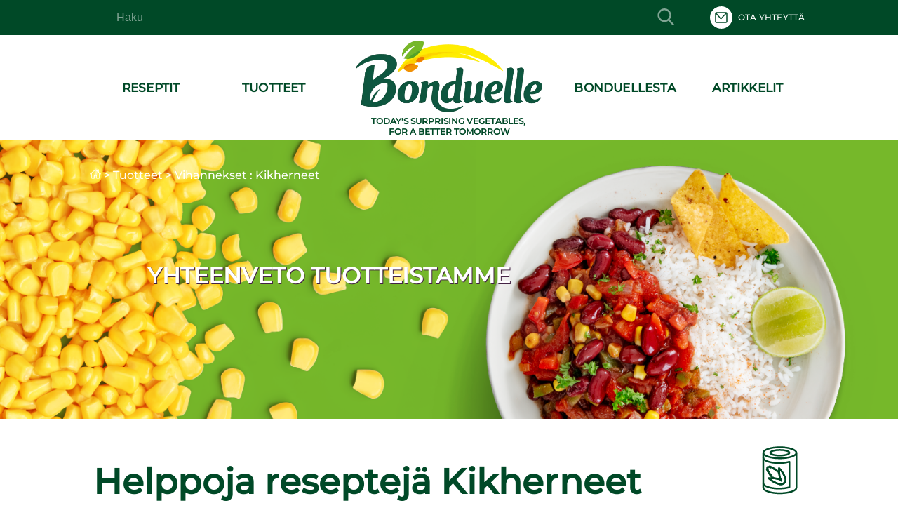

--- FILE ---
content_type: text/html; charset=utf-8
request_url: https://www.bonduelle.fi/tuotteet/vihannekset/kikherneet
body_size: 92664
content:
<!DOCTYPE html><html lang="fi" data-beasties-container><head>
  <meta charset="utf-8">
  <meta name="google-site-verification" content="4NXjEDPuzCN3uGeJxiMMOlEO6nB8yXWbonQo3XqZZ4E">
  <title>Helppoja reseptejä Kikherneet</title>
  <meta name="description" content="Tarjoamme vihannesvalikoiman, jonka avulla voit valmistaa maistuvia ja helppotekoisia ruokia {value}}.">
  <base href="/">
  <meta name="viewport" content="width=device-width,initial-scale=1.0">
  <meta http-equiv="X-UA-Compatible" content="IE=edge">
  <link rel="icon" type="image/x-icon" href="./assets/images/logo.ico">
  <script type="text/javascript">
    window.gdprAppliesGlobally = true;
    (function () {
      function a(e) {
        if (!window.frames[e]) {
          if (document.body && document.body.firstChild) {
            var t = document.body;
            var n = document.createElement("iframe");
            n.style.display = "none";
            n.name = e;
            n.title = e;
            t.insertBefore(n, t.firstChild)
          } else {
            setTimeout(function () {
              a(e)
            }, 5)
          }
        }
      }

      function e(n, r, o, c, s) {
        function e(e, t, n, a) {
          if (typeof n !== "function") {
            return
          }
          if (!window[r]) {
            window[r] = []
          }
          var i = false;
          if (s) {
            i = s(e, t, n)
          }
          if (!i) {
            window[r].push({
              command: e,
              parameter: t,
              callback: n,
              version: a
            })
          }
        }
        e.stub = true;

        function t(a) {
          if (!window[n] || window[n].stub !== true) {
            return
          }
          if (!a.data) {
            return
          }
          var i = typeof a.data === "string";
          var e;
          try {
            e = i ? JSON.parse(a.data) : a.data
          } catch (t) {
            return
          }
          if (e[o]) {
            var r = e[o];
            window[n](r.command, r.parameter, function (e, t) {
              var n = {};
              n[c] = {
                returnValue: e,
                success: t,
                callId: r.callId
              };
              a.source.postMessage(i ? JSON.stringify(n) : n, "*")
            }, r.version)
          }
        }
        if (typeof window[n] !== "function") {
          window[n] = e;
          if (window.addEventListener) {
            window.addEventListener("message", t, false)
          } else {
            window.attachEvent("onmessage", t)
          }
        }
      }
      e("__tcfapi", "__tcfapiBuffer", "__tcfapiCall", "__tcfapiReturn");
      a("__tcfapiLocator");
      (function (e) {
        var t = document.createElement("script");
        t.id = "spcloader";
        t.type = "text/javascript";
        t.async = true;
        t.src = "https://sdk.privacy-center.org/" + e + "/loader.js?target=" + document.location.hostname;
        t.charset = "utf-8";
        var n = document.getElementsByTagName("script")[0];
        n.parentNode.insertBefore(t, n)
      })("87259965-a0de-4daf-bf9e-ed33cbeb836e")
    })();
    window.didomiEventListeners = window.didomiEventListeners || [];
    window.didomiEventListeners.push({
          event: 'preferences.clicksavechoices',
          listener: function (context) {
            setTimeout(() => {
              window.location.reload();
            }, 500);
          }
        });
        window.didomiEventListeners.push({
          event: 'preferences.clickclose',
          listener: function (context) {
            setTimeout(() => {
              window.location.reload();
            }, 500);
          }
        });
        window.didomiEventListeners.push({
          event: 'preferences.clickagreetoall',
          listener: function (context) {
            setTimeout(() => {
              window.location.reload();
            }, 500);
          }
        });
        window.didomiEventListeners.push({
          event: 'preferences.clickdisagreetoall',
          listener: function (context) {
            setTimeout(() => {
              window.location.reload();
            }, 500);
          }
        });
        window.didomiEventListeners.push({
          event: 'notice.clickdisagree',
          listener: function (context) {
            setTimeout(() => {
              window.location.reload();
            }, 500);
          }
        });
  </script>
<style>:root{--color-green-dark:#003d21;--color-green-light:#14b072;--color-yellow:#f7cf00}html,body{height:100%}body{margin:0}</style><style>:root{--color-green-dark: #003d21;--color-green-light: #14b072;--color-yellow: #f7cf00}@font-face{font-family:Montserrat;src:url(/assets/fonts/montserrat/montserrat-medium.ttf);font-display:swap}.som-default-theme.lang-default{--font-family-regular: Montserrat, sans-serif;--font-family-medium: Montserrat, sans-serif;--font-family-semi-bold: Montserrat, sans-serif;--font-family-bold: Montserrat, sans-serif;--magazine-main-color: #14B072;--magazine-back-color: #14B072;--magazine-accent-color: white;--magazine-secondary-color: #00512C;--magazine-secondary-font-color: #80A493}.som-default-theme.lang-default .som-font-regular{font-family:Montserrat,sans-serif;font-weight:400}.som-default-theme.lang-default .som-font-medium{font-family:Montserrat,sans-serif;font-weight:500;font-style:normal;font-stretch:normal;line-height:1;letter-spacing:.2px}.som-default-theme.lang-default .som-font-bold{font-family:Montserrat,sans-serif;font-weight:700}.som-default-theme .som-main-color{color:#004927}.som-default-theme .som-main-back{background-color:#004927}.som-default-theme .som-main-stroke{stroke:#004927}.som-default-theme .som-accent-color{color:#fff}.som-default-theme .som-accent-back{background-color:#fff}.som-default-theme .som-secondary-stroke-hover:hover{stroke:#14b072}.som-default-theme .som-secondary-font-color{color:#80a493}.som-default-theme .som-secondary-font-back{background-color:#80a493}.som-default-theme .sf-main-color{color:#004927!important}@media screen and (max-width: 1024px){.som-default-theme .sf-main-color-mobile{color:#004927}}.som-default-theme .sf-secondary-font-color{color:#80a493}.som-default-theme .sf-secondary-font-color-placeholder::placeholder{color:#80a493}.som-default-theme .sf-icon-stroke{stroke:#fff}.som-default-theme .som-desktop-social,.som-default-theme .som-desktop-top-item,.som-default-theme .footer-right-social,.som-default-theme .som-mobile-menu-top-item{cursor:pointer;color:#fff;fill:#fff}.som-default-theme .som-desktop-top-item .som-social-network-icon{fill:#fff}.som-default-theme .som-desktop-top-item .som-social-network-icon-size{height:32px;width:32px}.som-default-theme .som-desktop-top-item .sf-icon-stroke,.som-default-theme .som-mobile-menu-top-item .sf-icon-stroke{stroke:#004927}.som-default-theme .som-desktop-top-item svg:hover .sf-icon-stroke,.som-default-theme .som-mobile-menu-top-item svg:hover .sf-icon-stroke{stroke:#14b072}.som-default-theme .som-mobile-menu-social,.som-default-theme .som-mobile-header-top-right{cursor:pointer;color:#004927;fill:#004927}.som-default-theme .sf-title{font-family:var(--font-family-bold);font-weight:700;line-height:1}.som-default-theme .sf-headline-title,.som-default-theme .sf-headline-list-item{color:#004927}html,body{height:100%}body{margin:0}ul{margin:0}li{list-style:none}a{color:inherit;text-decoration:none}h1,h2{margin:0}.som-bloc{margin:32px auto;width:1025px}@media screen and (max-width: 1024px){.som-bloc{margin:50px 15px 0;width:calc(100% - 30px)}}@media screen and (max-width: 550px){.som-bloc{margin:30px 12px 0;width:calc(100% - 24px)}}
</style><link rel="stylesheet" href="styles.274a15f8ca6f5da4.css" media="print" onload="this.media='all'"><noscript><link rel="stylesheet" href="styles.274a15f8ca6f5da4.css" media="all"></noscript><style ng-app-id="ng">main[_ngcontent-ng-c867537891]{min-height:600px;padding-bottom:2rem}.skip-link[_ngcontent-ng-c867537891]{position:absolute;top:-40px;left:0;background:#000;color:#fff;padding:8px 16px;z-index:1000;transition:top .3s;text-decoration:none}.skip-link[_ngcontent-ng-c867537891]:focus{top:0}</style><style ng-app-id="ng">[_ngcontent-ng-c3920817021]:root{--color-green-dark: #003d21;--color-green-light: #14b072;--color-yellow: #f7cf00}.contact[_ngcontent-ng-c3920817021]{display:flex;align-items:center}.contact[_ngcontent-ng-c3920817021]   mat-icon[_ngcontent-ng-c3920817021]{margin-right:.5rem}som-mobile-header[_ngcontent-ng-c3920817021]{display:none}.som-modal[_ngcontent-ng-c3920817021]  .som-modal-container-view{top:194px}.som-modal[_ngcontent-ng-c3920817021]  .som-modal-container-icon{width:35px!important;height:35px!important;right:0!important;top:-40px!important;color:#fff!important}.som-desktop-logo[_ngcontent-ng-c3920817021]{height:70%;margin-bottom:5px;max-height:102px}.som-desktop-logo[_ngcontent-ng-c3920817021]   img[_ngcontent-ng-c3920817021]{margin:8px auto auto;height:100%;max-height:102px;display:block;max-width:100%}.som-desktop-top[_ngcontent-ng-c3920817021]{display:flex;align-items:center;width:1025px}.som-desktop-top-item[_ngcontent-ng-c3920817021]{display:inline-block;padding:0 5px;text-transform:uppercase;font-size:12px;vertical-align:middle;margin-top:auto;margin-bottom:auto}.som-desktop-top-item-button[_ngcontent-ng-c3920817021]{background:#fff;text-align:center;text-transform:uppercase;padding:5px 3px;font-size:12px;color:#004927}.som-desktop-top-icon[_ngcontent-ng-c3920817021]   sf-icon[_ngcontent-ng-c3920817021]{height:32px;width:32px}.som-desktop-social[_ngcontent-ng-c3920817021]{max-width:200px}.som-desktop-bar[_ngcontent-ng-c3920817021]  input{border-bottom:1px solid #80A493}.som-mobile-top-left[_ngcontent-ng-c3920817021], .som-mobile-top-right[_ngcontent-ng-c3920817021]{height:100%;display:flex;align-items:center}.som-mobile-top-left[_ngcontent-ng-c3920817021]   ul[_ngcontent-ng-c3920817021], .som-mobile-top-right[_ngcontent-ng-c3920817021]   ul[_ngcontent-ng-c3920817021]{padding:0;height:100%;display:flex;align-items:center;gap:1.5rem}.som-mobile-top-left[_ngcontent-ng-c3920817021]   ul[_ngcontent-ng-c3920817021]   li[_ngcontent-ng-c3920817021], .som-mobile-top-right[_ngcontent-ng-c3920817021]   ul[_ngcontent-ng-c3920817021]   li[_ngcontent-ng-c3920817021]{height:100%;display:flex;align-items:center}.som-mobile-top-left[_ngcontent-ng-c3920817021]   ul[_ngcontent-ng-c3920817021]   li[_ngcontent-ng-c3920817021]:first-child, .som-mobile-top-right[_ngcontent-ng-c3920817021]   ul[_ngcontent-ng-c3920817021]   li[_ngcontent-ng-c3920817021]:first-child{margin-left:0}.som-mobile-top-icon[_ngcontent-ng-c3920817021]{cursor:pointer;display:flex}.som-mobile-top-icon[_ngcontent-ng-c3920817021]   sf-icon[_ngcontent-ng-c3920817021]{height:34px;width:34px}.som-mobile-menu-top[_ngcontent-ng-c3920817021]{height:75px;font-size:13px;font-weight:400}.som-mobile-menu-top[_ngcontent-ng-c3920817021]   ul[_ngcontent-ng-c3920817021]{align-items:center;display:flex;height:100%;padding:0}.som-mobile-menu-top[_ngcontent-ng-c3920817021]   ul[_ngcontent-ng-c3920817021]   li[_ngcontent-ng-c3920817021]{display:inline-block;margin-left:10px;text-transform:uppercase}.som-mobile-menu-top-button[_ngcontent-ng-c3920817021]{background:#fff;text-align:center;padding:14px 9px}.som-mobile-menu-top-button[_ngcontent-ng-c3920817021]   a[_ngcontent-ng-c3920817021]{font-weight:700}.som-mobile-menu-top-item[_ngcontent-ng-c3920817021]{display:flex;align-items:center}.som-mobile-menu-top-item[_ngcontent-ng-c3920817021] > *[_ngcontent-ng-c3920817021]{display:inline-block}.som-mobile-menu-top-item-text[_ngcontent-ng-c3920817021]{margin-left:9px}.som-mobile-menu-top-icon[_ngcontent-ng-c3920817021]   sf-icon[_ngcontent-ng-c3920817021]{height:32px;width:32px}.som-mobile-menu-bottom[_ngcontent-ng-c3920817021]{margin:0 15px}.som-mobile-menu-bottom-title[_ngcontent-ng-c3920817021]{font-size:16.5px;letter-spacing:.3px;margin-bottom:10px}.som-mobile-menu-divider1[_ngcontent-ng-c3920817021]{height:2px;margin-bottom:11.5px}.som-mobile-menu-divider2[_ngcontent-ng-c3920817021]{height:2px;margin:16px 0}.som-mobile-menu-social[_ngcontent-ng-c3920817021]{padding-bottom:12px}.som-mobile-search[_ngcontent-ng-c3920817021]{height:97px;background:#fff}@media screen and (max-height: 420px){.som-mobile-header-top-icon[_ngcontent-ng-c3920817021]   sf-icon[_ngcontent-ng-c3920817021]{height:30px;width:30px}.som-mobile-header-menu-top[_ngcontent-ng-c3920817021]{height:50px;font-size:8px}.som-mobile-header-menu-top[_ngcontent-ng-c3920817021]   ul[_ngcontent-ng-c3920817021]   li[_ngcontent-ng-c3920817021]{margin-left:12px;text-transform:uppercase}.som-mobile-header-menu-top-button[_ngcontent-ng-c3920817021]{padding:9px 0 8px;font-size:8px}.som-mobile-header-menu-top-icon[_ngcontent-ng-c3920817021]   mat-icon[_ngcontent-ng-c3920817021]{height:20px;width:20px}.som-mobile-header-menu-bottom-title[_ngcontent-ng-c3920817021]{font-size:11px}.som-mobile-header-menu-divider1[_ngcontent-ng-c3920817021]{margin-bottom:8px}.som-mobile-header-menu-divider2[_ngcontent-ng-c3920817021]{margin:10px 0}.som-mobile-header-menu-social[_ngcontent-ng-c3920817021]{height:32px}.som-mobile-header-search[_ngcontent-ng-c3920817021]{height:56px}}  body.direction--rtl .sf-search-bar{text-align:start!important}  body.direction--rtl .sf-search-bar-top{margin-right:0!important;margin-left:45px}  body.direction--rtl .sf-search-il{right:auto!important;left:8px}.som-desktop-top[_ngcontent-ng-c3920817021]{display:flex;justify-content:space-between}.som-desktop-top[_ngcontent-ng-c3920817021]   sf-search-bar[_ngcontent-ng-c3920817021]{margin:0 36px}.som-desktop-top[_ngcontent-ng-c3920817021]   ul[_ngcontent-ng-c3920817021]{padding:0}@media screen and (max-width: 1024px){som-desktop-header[_ngcontent-ng-c3920817021]{display:none}som-mobile-header[_ngcontent-ng-c3920817021]{display:block}}</style><style ng-app-id="ng">[_ngcontent-ng-c3994491288]:root{--color-green-dark: #003d21;--color-green-light: #14b072;--color-yellow: #f7cf00}[_nghost-ng-c3994491288]{display:block;margin:auto;max-width:1024px}[_nghost-ng-c3994491288]   ol[_ngcontent-ng-c3994491288]{list-style:none;margin:0;padding:0;z-index:10;display:flex}[_nghost-ng-c3994491288]   ol[_ngcontent-ng-c3994491288]   a[_ngcontent-ng-c3994491288]{display:flex}[_nghost-ng-c3994491288]   ol.white[_ngcontent-ng-c3994491288]{position:absolute;top:240px;z-index:2}[_nghost-ng-c3994491288]   ol.white[_ngcontent-ng-c3994491288]   .som-breadcrumb-item[_ngcontent-ng-c3994491288]{color:#fff}[_nghost-ng-c3994491288]   ol.white[_ngcontent-ng-c3994491288]   .som-breadcrumb-item[_ngcontent-ng-c3994491288]:hover{color:#004927}.som-breadcrumb[_ngcontent-ng-c3994491288]{font-size:1rem}.som-breadcrumb-item-arrow[_ngcontent-ng-c3994491288]{margin:0 .25rem}.som-breadcrumb-item-icon[_ngcontent-ng-c3994491288]{height:1rem;width:1rem}@media screen and (max-width: 1024px){[_nghost-ng-c3994491288]   ol[_ngcontent-ng-c3994491288]{left:20px}[_nghost-ng-c3994491288]   ol.white[_ngcontent-ng-c3994491288]{top:96px}}@media screen and (max-width: 550px){[_nghost-ng-c3994491288]{display:none}}</style><style ng-app-id="ng">[_ngcontent-ng-c3931727441]:root{--color-green-dark: #003d21;--color-green-light: #14b072;--color-yellow: #f7cf00}.footer[_ngcontent-ng-c3931727441]{font-size:13px}.footer[_ngcontent-ng-c3931727441]   som-footer[_ngcontent-ng-c3931727441]{width:1025px;margin:auto}.footer-bottom-list[_ngcontent-ng-c3931727441]{display:flex;flex-wrap:wrap;font-size:10px;font-weight:700;min-height:27px;list-style:none;padding:0 0 .4em;text-transform:uppercase}.footer-bottom-list-item[_ngcontent-ng-c3931727441]{display:inline;line-height:1.6em;letter-spacing:.2px;padding-right:2em;cursor:pointer}.footer-bottom-list-item[_ngcontent-ng-c3931727441]:hover{color:#14b072}.footer-bottom-list-item-link-disable[_ngcontent-ng-c3931727441]:hover{color:#80a493;cursor:initial}.footer-right-title[_ngcontent-ng-c3931727441]{font-size:17px;margin:0 0 3px}.footer-right-list[_ngcontent-ng-c3931727441]{text-align:left;padding-left:0}.footer-right-text[_ngcontent-ng-c3931727441]{margin-bottom:10px}.footer-right-newsletter[_ngcontent-ng-c3931727441]{width:80%}.footer-right-newsletter[_ngcontent-ng-c3931727441]  .sf-mini-newsletter-form-control{color:#fff!important}.footer-right-social[_ngcontent-ng-c3931727441] {max-width:200px;margin:19px 0 16px}.footer-right-social[_ngcontent-ng-c3931727441]  .som-social-network-icon{fill:#14b072!important}.footer-right-social[_ngcontent-ng-c3931727441]  .som-social-network-icon:hover{fill:#fff!important}.footer-right-social[_ngcontent-ng-c3931727441]  .som-social-network-icon:hover .sf-icon-fill{fill:#14b072!important}.footer-right-social[_ngcontent-ng-c3931727441]  .som-social-network-icon .sf-icon-fill{fill:#fff!important}.footer-expansion-panel-title[_ngcontent-ng-c3931727441]{font-size:17px}@media screen and (max-width: 1024px){.footer[_ngcontent-ng-c3931727441]   som-footer[_ngcontent-ng-c3931727441]{width:100%}.footer-bottom-list[_ngcontent-ng-c3931727441]{margin-left:16px;margin-right:16px}.footer-right-title[_ngcontent-ng-c3931727441], .footer-right-text[_ngcontent-ng-c3931727441], .footer-right-newsletter[_ngcontent-ng-c3931727441]{display:none}.footer-expansion-panel-content[_ngcontent-ng-c3931727441]{padding-right:16px}}@media screen and (max-width: 550px){.footer[_ngcontent-ng-c3931727441]{font-size:13px}.footer-right-list[_ngcontent-ng-c3931727441]{text-align:center}.footer-bottom-list[_ngcontent-ng-c3931727441]{display:flex;justify-content:space-between;flex-wrap:wrap;font-size:8px;line-height:2em;height:55px;margin:0 10px}.footer-bottom-list-item[_ngcontent-ng-c3931727441]{padding:0 5px}.footer-expansion-panel[_ngcontent-ng-c3931727441]     .sf-ep-header{display:inline-flex}.footer-expansion-panel-title[_ngcontent-ng-c3931727441]{margin-bottom:10px}.footer-expansion-panel-content[_ngcontent-ng-c3931727441]{text-align:left;padding:0 10px}}@media screen and (max-height: 420px){.footer-left[_ngcontent-ng-c3931727441]{display:inline-block}}</style><style ng-app-id="ng">[_nghost-ng-c740748423]{display:block;height:200px}.som-header[_ngcontent-ng-c740748423]{position:fixed;width:100%;z-index:995}.som-header-container[_ngcontent-ng-c740748423]{width:100%;background-color:#fff;max-height:150px}.som-header-menu[_ngcontent-ng-c740748423]{width:1025px;margin:0 auto;display:flex;position:relative;max-height:150px;text-transform:uppercase}.som-header-menu-section[_ngcontent-ng-c740748423]{flex:1;display:flex}.som-header-menu-section-left[_ngcontent-ng-c740748423], .som-header-menu-section-right[_ngcontent-ng-c740748423]{justify-content:space-around;text-align:center}.som-header-menu-section-item[_ngcontent-ng-c740748423]{display:flex;flex-direction:column;align-items:center;justify-content:center;flex:0 0 40%;white-space:nowrap;position:relative}.som-header-menu-logo[_ngcontent-ng-c740748423]{min-height:100px;position:relative}.som-header-menu-logo-img[_ngcontent-ng-c740748423]{margin:15px auto auto;height:70%;display:block}.som-header-menu-logo-text[_ngcontent-ng-c740748423]{text-align:center;font-size:12px;width:100%;position:absolute;white-space:break-spaces}.som-header-top[_ngcontent-ng-c740748423]{display:flex;justify-content:center;align-items:center;height:50px}.som-header-top-icon-right[_ngcontent-ng-c740748423]{width:40%;display:inline-block;text-align:right;padding:0}.som-header-top-icon-right[_ngcontent-ng-c740748423]   li[_ngcontent-ng-c740748423]{display:inline-block;padding:0 5px}</style><style ng-app-id="ng">[_ngcontent-ng-c489317862]:root{--color-green-dark: #003d21;--color-green-light: #14b072;--color-yellow: #f7cf00}[_nghost-ng-c489317862]{display:inline-block}ul[_ngcontent-ng-c489317862]{padding:0;height:100%;display:flex}ul[_ngcontent-ng-c489317862]   li[_ngcontent-ng-c489317862]{list-style:none;display:inline-block;margin-right:8px}  body.direction--rtl ul li.som-social-network-container{margin-right:0;margin-left:8px}mat-icon[_ngcontent-ng-c489317862]{stroke:#fff}</style><style ng-app-id="ng">input[type=text],select{-webkit-appearance:none}.sf-button{border:none;cursor:pointer;width:fit-content;text-decoration:none;text-align:center;text-transform:uppercase;font-size:15px;padding:10px 20px;font-weight:700;background-color:transparent}.sf-popover-backdrop{background:none}.sf-global-display-mobile{display:none}.sf-global-display-deckstop{display:block}.sf-main-color,.sf-main-color-hover:hover{color:#004927}@media screen and (max-width: 1024px){.sf-main-color-mobile{color:#004927}}.sf-main-back,.sf-main-back-hover:hover{background-color:#004927}.sf-main-border-top{border-top:1px solid #004927}@media screen and (max-width: 1024px){.sf-main-border-top-mobile{border-top:1px solid #004927}}.sf-main-border-bottom{border-bottom:1px solid #004927}@media screen and (max-width: 1024px){.sf-main-border-bottom-mobile{border-top:1px solid #004927}}.sf-main-stroke,.sf-main-stroke:hover{stroke:#004927}.sf-secondary-color,.sf-secondary-color-hover:hover{color:#14b072}.sf-secondary-back{background-color:#14b072}.sf-secondary-back-hover-full:hover,.sf-secondary-back-hover-full:active,.sf-secondary-back-hover-full:focus{background-color:#14b072}.sf-secondary-border-top{border-top:1px solid #14B072}.sf-secondary-border-bottom{border-bottom:1px solid #14B072}.sf-secondary-stroke,.sf-secondary-stroke-hover:hover{stroke:#14b072}.sf-secondary-fill{fill:#14b072}.sf-secondary-font-color{color:#80a493}.sf-secondary-font-color-placeholder::placeholder{color:#0049273b}.sf-secondary-font-border-top{border-top:1px solid #80A493}.sf-secondary-font-border-bottom{border-bottom:1px solid #80A493}.sf-accent-color,.sf-accent-color-hover:hover{color:#fff}.sf-accent-color-hover-full:hover,.sf-accent-color-hover-full:active,.sf-accent-color-hover-full:focus{color:#fff}.sf-accent-back{background-color:#fff}.sf-accent-back-hover-full:hover,.sf-accent-back-hover-full:active,.sf-accent-back-hover-full:focus{background-color:#fff}.sf-accent-back-hover:hover{background-color:#fff}.sf-error-color{color:red}.sf-icon-stroke{stroke:#fff}.sf-icon-fill{fill:#fff}@media screen and (max-width: 1024px){.sf-button{font-size:13px}}@media screen and (max-width: 550px){.sf-global-display-mobile{display:block}.sf-global-display-deckstop{display:none}}button{border:none;background:none;padding:0;color:inherit}input[type=search]::-webkit-search-cancel-button{appearance:none;display:none}.sr-only{position:absolute;width:1px;height:1px;padding:0;margin:-1px;overflow:hidden;clip:rect(0 0 0 0);border:0;white-space:nowrap}.sf-search{align-items:center;display:flex;height:100%;margin:auto;position:relative}.sf-search .sf-highlighted{font-weight:700}.sf-search-il{right:8px;position:absolute;margin:0 8px}.sf-search-bar{background:transparent;border:none;flex:1;font-size:inherit;position:relative}.sf-search-bar-top{margin-right:45px}.sf-search-bar-icon{cursor:pointer;width:18px;height:100%}.sf-search-bar-icon-container{position:absolute;margin:0 8px;right:8px}@media screen and (max-width: 1024px){.sf-search-il{position:absolute;margin:0 8px;right:auto;left:8px}}
</style><style ng-app-id="ng">mat-icon,mat-icon.mat-primary,mat-icon.mat-accent,mat-icon.mat-warn{color:var(--mat-icon-color, inherit)}.mat-icon{-webkit-user-select:none;user-select:none;background-repeat:no-repeat;display:inline-block;fill:currentColor;height:24px;width:24px;overflow:hidden}.mat-icon.mat-icon-inline{font-size:inherit;height:inherit;line-height:inherit;width:inherit}.mat-icon.mat-ligature-font[fontIcon]::before{content:attr(fontIcon)}[dir=rtl] .mat-icon-rtl-mirror{transform:scale(-1, 1)}.mat-form-field:not(.mat-form-field-appearance-legacy) .mat-form-field-prefix .mat-icon,.mat-form-field:not(.mat-form-field-appearance-legacy) .mat-form-field-suffix .mat-icon{display:block}.mat-form-field:not(.mat-form-field-appearance-legacy) .mat-form-field-prefix .mat-icon-button .mat-icon,.mat-form-field:not(.mat-form-field-appearance-legacy) .mat-form-field-suffix .mat-icon-button .mat-icon{margin:auto}</style><style ng-app-id="ng">:root{--color-green-dark: #003d21;--color-green-light: #14b072;--color-yellow: #f7cf00}.overlay{background-color:#0006;display:block;height:calc(var(--vh, 1vh) * 100);opacity:1;pointer-events:none;position:fixed;right:0;top:0;transition:all .25s cubic-bezier(.65,0,.35,1);width:100vw;z-index:4}.som-mobile-header{font-weight:700;height:80px}.som-mobile-header-top{background:#fff;display:flex;height:80px;position:fixed;width:100%;z-index:5;box-sizing:border-box;padding-left:1rem;padding-right:1rem;border-bottom:.0625rem solid #d2cdc9;justify-content:space-between;align-items:center}.som-mobile-header-top-search{font-size:40px;top:80px;left:0;position:fixed;width:100%;transform:translateY(-100%);transition:transform .3s ease-in-out}.som-mobile-header-top-search.opened{transform:translateY(0)}.som-mobile-header-top-search .sf-search-bar{margin-left:12px}.som-mobile-header-top-logo{flex:1 0}.som-mobile-header-top-logo img{height:70px}.som-mobile-header-top-right{display:flex;flex:0 0 0px;justify-content:flex-end;align-items:center;padding:0 16px}.som-mobile-header-top-toggle{flex:0 1 53px;display:flex;justify-content:center;align-items:center;margin-left:1rem}.som-mobile-header-top-toggle-close{height:100%;display:flex;align-items:center}.som-mobile-header-top-toggle-close mat-icon{width:16px;height:16px}.som-mobile-header-menu{display:flex;flex-direction:column;height:calc(100% - 80px);width:100%;position:fixed;right:0;text-align:left;top:80px;z-index:5;transform:translate(100%);transition:transform .3s ease-in-out}.som-mobile-header-menu.opened{transform:translate(0)}.som-mobile-header-menu-bottom{flex:0}.som-mobile-header-menu-item{font-size:16px;text-align:left!important;text-transform:uppercase;margin:0 0 50px 15px}.som-mobile-header-menu-item:first-child{padding-top:50px}.som-mobile-header-menu-item:last-child{padding-bottom:0}.som-mobile-header-menu-item-container{display:flex;flex-direction:column;overflow-y:scroll}.som-mobile-header h1{padding-top:0}.som-mobile-header .sf-mini-newsletter-form-control{color:#004927!important}@media screen and (max-width: 1024px){.som-mobile-header-top-logo img{height:48px}.som-mobile-header-menu.opened{transform:translate(30%)}}@media screen and (max-width: 550px),screen and (max-height: 420px){.som-mobile-header,.som-mobile-header-top{height:80px}.som-mobile-header-top-search{font-size:25px}.som-mobile-header-top-search .sf-search{justify-content:space-between}.som-mobile-header-top-search .sf-search-bar{width:275px;margin-left:10px}.som-mobile-header-top-logo{flex:0 1;display:flex;align-items:center}.som-mobile-header-top-right{height:100%;align-items:center;display:flex;flex:1 0}.som-mobile-header-top-toggle{cursor:pointer;flex:0 1 37px;height:100%;display:flex;align-items:center}.som-mobile-header-menu-item{font-size:15px;margin:0 0 32px 12px}.som-mobile-header-menu-item:first-child{padding-top:32px}.som-mobile-header-menu-item:last-child{padding-bottom:0}.som-mobile-header-menu-item .mat-icon{height:11px;width:11px}.som-mobile-header-menu.opened{transform:translate(0)}}
</style><style ng-app-id="ng">.sf-autocomplete-panel{background:#fff;visibility:hidden;max-width:none;max-height:fit-content;position:relative;width:calc(100% + 32px);margin:0 -16px}.sf-autocomplete-panel.sf-autocomplete-visible{visibility:visible}.sf-autocomplete-panel.sf-autocomplete-hidden{visibility:hidden}.sf-autocomplete-panel .sf-autocomplete-panel-above{border-radius:0}.sf-autocomplete-panel .sf-divider-horizontal{margin-top:-1px}
</style><style ng-app-id="ng">[_ngcontent-ng-c4264384510]:root{--color-green-dark: #003d21;--color-green-light: #14b072;--color-yellow: #f7cf00}[_nghost-ng-c4264384510]{display:block}.som-footer[_ngcontent-ng-c4264384510]{width:100%;z-index:2}.som-footer-container[_ngcontent-ng-c4264384510]{padding:37px 0 16px}.som-footer-left[_ngcontent-ng-c4264384510]{display:inline-block;vertical-align:top;width:calc(34% - 8px)}.som-footer-left-no-newsletter[_ngcontent-ng-c4264384510]{width:calc(45% - 8px)}.som-footer-left-container[_ngcontent-ng-c4264384510]{display:flex;flex:1 0;flex-direction:column}.som-footer-right[_ngcontent-ng-c4264384510]{display:inline-block;margin-left:8px;vertical-align:top;width:calc(33% - 8px)}.som-footer-right-no-newsletter[_ngcontent-ng-c4264384510]{width:calc(15% - 8px)}.som-footer-center[_ngcontent-ng-c4264384510]{display:inline-block;margin-left:8px;margin-right:8px;vertical-align:top;width:calc(33% - 16px)}.som-footer-center-group[_ngcontent-ng-c4264384510]{display:table-cell;width:50%}.som-footer-center-group-title[_ngcontent-ng-c4264384510]{font-size:17px;margin:0;margin-bottom:1rem}.som-footer-center-group-list[_ngcontent-ng-c4264384510]{flex-direction:column;list-style:none;padding:0 6px 0 0}.som-footer-center-group-list-item[_ngcontent-ng-c4264384510]{flex:1;margin-bottom:3px}.som-footer-center-group-list-item[_ngcontent-ng-c4264384510]   a[_ngcontent-ng-c4264384510]{display:flex}.som-footer-center-group-list-item-img[_ngcontent-ng-c4264384510]{height:30px}.som-footer-center-no-newsletter[_ngcontent-ng-c4264384510]{width:calc(40% - 8px);display:inline-flex}.som-footer-divider[_ngcontent-ng-c4264384510]{display:none}@media screen and (max-width: 1024px){.som-footer-container[_ngcontent-ng-c4264384510]{position:relative;padding:25px 16px 16px}.som-footer-left[_ngcontent-ng-c4264384510]{width:calc(50% - 8px);margin-bottom:50px}.som-footer-left-no-newsletter[_ngcontent-ng-c4264384510]{width:calc(30% - 8px)!important;display:inline-block!important}.som-footer-center[_ngcontent-ng-c4264384510]{width:calc(50% - 16px)}.som-footer-center-group-list-item[_ngcontent-ng-c4264384510]{display:flex;align-items:center;justify-content:center;height:32px}.som-footer-right[_ngcontent-ng-c4264384510]{margin-left:16px;position:absolute;bottom:0;left:0;width:50%}.som-footer-right-no-newsletter[_ngcontent-ng-c4264384510]{width:calc(20% - 8px)!important;position:initial!important}.som-footer-divider[_ngcontent-ng-c4264384510]{display:none}}@media screen and (max-width: 550px){.som-footer[_ngcontent-ng-c4264384510]{text-align:center}.som-footer-container[_ngcontent-ng-c4264384510]{padding:14px 12px 8px}.som-footer-left[_ngcontent-ng-c4264384510]{width:100%;margin-bottom:0}.som-footer-left-no-newsletter[_ngcontent-ng-c4264384510]{width:100%!important}.som-footer-center[_ngcontent-ng-c4264384510]{margin:0;width:100%}.som-footer-center-group[_ngcontent-ng-c4264384510]{display:block;width:100%}.som-footer-center-group-title[_ngcontent-ng-c4264384510]{font-size:15px}.som-footer-center-group-list[_ngcontent-ng-c4264384510]{padding-right:0}.som-footer-center-group-list-item[_ngcontent-ng-c4264384510]   a[_ngcontent-ng-c4264384510]{height:100%;align-items:center}.som-footer-center-group-list-item-img[_ngcontent-ng-c4264384510]{padding-left:10px}.som-footer-center-no-newsletter[_ngcontent-ng-c4264384510]{display:block}.som-footer-right[_ngcontent-ng-c4264384510]{margin:0;position:relative;width:100%;display:block}.som-footer-right-no-newsletter[_ngcontent-ng-c4264384510]{margin:0!important;position:relative!important;width:100%!important;display:block!important}.som-footer-divider[_ngcontent-ng-c4264384510]{display:block;height:1px;width:100%;margin:12px 0}}</style><style ng-app-id="ng">[_nghost-ng-c3201514207]{display:block}.sf-ep-header[_ngcontent-ng-c3201514207]{display:inline-flex;align-items:baseline}.sf-ep-header-title[_ngcontent-ng-c3201514207]{display:inline;margin:0}.sf-ep-header-toggle[_ngcontent-ng-c3201514207]{display:inline-block;margin-left:8px}.sf-ep-header-toggle-icon[_ngcontent-ng-c3201514207]{height:11px;width:11px}.sf-ep-header-clickable[_ngcontent-ng-c3201514207]{cursor:pointer}.sf-ep-container[_ngcontent-ng-c3201514207]{overflow:hidden;position:relative;height:auto}.sf-ep-content[_ngcontent-ng-c3201514207]{position:absolute;inset:0}</style><style ng-app-id="ng">[_ngcontent-ng-c358214029]:root{--color-green-dark: #003d21;--color-green-light: #14b072;--color-yellow: #f7cf00}.item-list[_ngcontent-ng-c358214029]{display:grid;grid-template-columns:repeat(3,1fr);gap:3rem;margin-top:1rem}@media screen and (max-width: 550px){.item-list[_ngcontent-ng-c358214029]{grid-template-columns:repeat(2,1fr);gap:1.5rem}}</style><meta _ngcontent-ng-c358214029 name="robots" content="INDEX,FOLLOW"><script type="text/javascript" src="/ruxitagentjs_ICANVfqru_10327251022105625.js" data-dtconfig="rid=RID_1846290714|rpid=546503503|domain=bonduelle.fi|reportUrl=/rb_bf75358etl|app=dad9389185546380|owasp=1|featureHash=ICANVfqru|srsr=10000|rdnt=1|uxrgce=1|srcss=0|cuc=byhj0y66|srxcss=0|srxicss=0|mel=100000|dpvc=1|lastModification=1767715681386|tp=500,50,0|srbbv=2|agentUri=/ruxitagentjs_ICANVfqru_10327251022105625.js"></script><style ng-app-id="ng">[_ngcontent-ng-c3506423325]:root{--color-green-dark: #003d21;--color-green-light: #14b072;--color-yellow: #f7cf00}.title-s20[_ngcontent-ng-c3506423325]{font-size:24px!important}.som-menu-item[_ngcontent-ng-c3506423325]{cursor:default;display:inline-block;width:100%}.som-menu-item-link[_ngcontent-ng-c3506423325]{font-size:17px;font-weight:700;letter-spacing:.2px;vertical-align:middle;z-index:5;position:relative;white-space:normal}.som-menu-item-link[_ngcontent-ng-c3506423325]:hover{color:#14b072}.som-menu-item-img[_ngcontent-ng-c3506423325]{height:36px;vertical-align:middle;max-width:93px;display:block;margin:auto}.som-menu-item-svg[_ngcontent-ng-c3506423325]{height:100%;width:100px;line-height:1px;overflow:visible}.som-menu-item-svg.logo-hu[_ngcontent-ng-c3506423325]{width:160px;height:24px}.som-menu-item-svg[_ngcontent-ng-c3506423325]  svg{overflow:initial!important}.som-menu-item-dropdown[_ngcontent-ng-c3506423325]{visibility:hidden;opacity:0;position:absolute;padding:10px 20px;background:transparent;margin:0;text-align:left;min-width:150px!important;transform:translateY(-1em);transition:all .3s ease-in-out}  .direction--rtl .som-menu-item-dropdown{text-align:right}.som-menu-item-dropdown[_ngcontent-ng-c3506423325]   li[_ngcontent-ng-c3506423325]{list-style:none;padding:7px 0;font-size:12px}.som-menu-item-dropdown[_ngcontent-ng-c3506423325]   li[_ngcontent-ng-c3506423325]:first-child{padding-top:14px}.som-menu-item-dropdown[_ngcontent-ng-c3506423325]   li[_ngcontent-ng-c3506423325]:last-child{padding-bottom:14px}.som-menu-item-dropdown[_ngcontent-ng-c3506423325]   li[_ngcontent-ng-c3506423325]:hover{color:#14b072}.som-menu-item[_ngcontent-ng-c3506423325]   .visible[_ngcontent-ng-c3506423325]{visibility:visible;opacity:1;transform:translateY(0);background:#fff}.som-menu-item-expansion-img[_ngcontent-ng-c3506423325]{height:36px;vertical-align:middle;max-width:93px;display:block}.som-menu-item-expansion-svg[_ngcontent-ng-c3506423325], .som-menu-item-expansion[_ngcontent-ng-c3506423325]   mat-icon[_ngcontent-ng-c3506423325]{height:50px;min-width:136px}.som-menu-item-expansion-child[_ngcontent-ng-c3506423325]{padding:0 0 50px 50px;font-size:14px;font-weight:300;line-height:1.09;letter-spacing:.2px}.som-menu-item-expansion-child[_ngcontent-ng-c3506423325]:first-child{padding-top:50px}.som-menu-item-expansion-child[_ngcontent-ng-c3506423325]:last-child{padding-bottom:0}.som-menu-item[_ngcontent-ng-c3506423325]  .sf-ep-header-clickable .sf-ep-header-toggle-icon, .som-menu-item[_ngcontent-ng-c3506423325]  .sf-ep-header-clickable mat-icon{height:17px;width:12px}@media screen and (max-width: 1024px){.som-menu-item-expansion-vegeta[_ngcontent-ng-c3506423325], .som-menu-item-expansion[_ngcontent-ng-c3506423325]   mat-icon[_ngcontent-ng-c3506423325]{height:130px;min-width:136px;margin-left:-10px;margin-top:-25px}.som-menu-item[_ngcontent-ng-c3506423325]  .sf-ep-header-clickable .sf-ep-header-toggle-icon, .som-menu-item[_ngcontent-ng-c3506423325]  .sf-ep-header-clickable mat-icon{height:14px;width:14px;font-size:14px}}@media screen and (max-width: 550px),screen and (max-height: 420px){.som-menu-item-expansion-svg[_ngcontent-ng-c3506423325], .som-menu-item-expansion[_ngcontent-ng-c3506423325]   mat-icon[_ngcontent-ng-c3506423325]{height:38px;min-height:38px;min-width:103px}.som-menu-item-expansion-vegeta[_ngcontent-ng-c3506423325], .som-menu-item-expansion[_ngcontent-ng-c3506423325]   mat-icon[_ngcontent-ng-c3506423325]{height:87px!important;min-width:136px;margin-left:-27px;margin-top:-21px}.som-menu-item-expansion-child[_ngcontent-ng-c3506423325]{font-size:13px;padding:0 0 32px 20px}.som-menu-item-expansion-child[_ngcontent-ng-c3506423325]:first-child{padding-top:32px}.som-menu-item[_ngcontent-ng-c3506423325]  .sf-ep-header-clickable .sf-ep-header-toggle-icon, .som-menu-item[_ngcontent-ng-c3506423325]  .sf-ep-header-clickable mat-icon{height:10px;width:10px;font-size:10px}}.hidden[_ngcontent-ng-c3506423325]{display:none}</style><style ng-app-id="ng">[_ngcontent-ng-c3002016073]:root{--color-green-dark: #003d21;--color-green-light: #14b072;--color-yellow: #f7cf00}.banner[_ngcontent-ng-c3002016073]{position:relative;max-width:1450px;margin:auto}.banner-text[_ngcontent-ng-c3002016073]{position:absolute;transform:translateY(-50%);left:210px;right:240px;top:50%}.button-link[_ngcontent-ng-c3002016073]{background:#fff;font-family:var(--font-family-bold);font-weight:700;padding:10px 20px;text-transform:uppercase;color:var(--color-green-dark)}.button-link[_ngcontent-ng-c3002016073]:hover{background:var(--color-green-dark);color:#fff}img[_ngcontent-ng-c3002016073]{width:100%;height:auto;max-height:450px;object-fit:cover;transition:filter .15s ease-in-out}.uppertitle[_ngcontent-ng-c3002016073]{font-size:2rem;text-transform:uppercase;line-height:2rem;margin-bottom:1rem}.title[_ngcontent-ng-c3002016073]{font-size:3.5rem;line-height:3.5rem;margin-bottom:3.5rem}.title[_ngcontent-ng-c3002016073], .uppertitle[_ngcontent-ng-c3002016073]{font-family:var(--font-family-bold);font-weight:700;color:#fff;text-shadow:.02em .02em #424}a[_ngcontent-ng-c3002016073]:hover   img[_ngcontent-ng-c3002016073]{filter:brightness(.75)}@media screen and (max-width: 1024px){.banner-text[_ngcontent-ng-c3002016073]{left:20px;right:40px}.uppertitle[_ngcontent-ng-c3002016073]{font-size:1.5rem;line-height:1.5rem}.title[_ngcontent-ng-c3002016073]{font-size:2rem;line-height:2rem}}@media screen and (max-width: 550px){.uppertitle[_ngcontent-ng-c3002016073]{font-size:1rem;line-height:1rem;margin-bottom:.5rem}.title[_ngcontent-ng-c3002016073]{font-size:1.2rem;line-height:1.2rem;margin-top:.25rem;margin-bottom:1rem}.button-link[_ngcontent-ng-c3002016073]{font-size:.75rem;padding:8px}}</style><script _ngcontent-ng-c3994491288 type="application/ld+json" id="json-ld-breadcrumb">{"@context":"https://schema.org","@type":"BreadcrumbList","itemListElement":[{"@type":"ListItem","position":1,"name":"tuotteet","item":"https://www.bonduelle.fi/tuotteet"},{"@type":"ListItem","position":2,"name":"Vihannekset : Kikherneet"}]}</script><link rel="canonical" href="https://www.bonduelle.fi/tuotteet/vihannekset/kikherneet"><style ng-app-id="ng">input[type=text][_ngcontent-ng-c510483143], select[_ngcontent-ng-c510483143]{-webkit-appearance:none}.sf-button[_ngcontent-ng-c510483143]{border:none;cursor:pointer;width:fit-content;text-decoration:none;text-align:center;text-transform:uppercase;font-size:15px;padding:10px 20px;font-weight:700;background-color:transparent}.sf-popover-backdrop[_ngcontent-ng-c510483143]{background:none}.sf-global-display-mobile[_ngcontent-ng-c510483143]{display:none}.sf-global-display-deckstop[_ngcontent-ng-c510483143]{display:block}.sf-main-color[_ngcontent-ng-c510483143], .sf-main-color-hover[_ngcontent-ng-c510483143]:hover{color:#004927}@media screen and (max-width: 1024px){.sf-main-color-mobile[_ngcontent-ng-c510483143]{color:#004927}}.sf-main-back[_ngcontent-ng-c510483143], .sf-main-back-hover[_ngcontent-ng-c510483143]:hover{background-color:#004927}.sf-main-border-top[_ngcontent-ng-c510483143]{border-top:1px solid #004927}@media screen and (max-width: 1024px){.sf-main-border-top-mobile[_ngcontent-ng-c510483143]{border-top:1px solid #004927}}.sf-main-border-bottom[_ngcontent-ng-c510483143]{border-bottom:1px solid #004927}@media screen and (max-width: 1024px){.sf-main-border-bottom-mobile[_ngcontent-ng-c510483143]{border-top:1px solid #004927}}.sf-main-stroke[_ngcontent-ng-c510483143], .sf-main-stroke[_ngcontent-ng-c510483143]:hover{stroke:#004927}.sf-secondary-color[_ngcontent-ng-c510483143], .sf-secondary-color-hover[_ngcontent-ng-c510483143]:hover{color:#14b072}.sf-secondary-back[_ngcontent-ng-c510483143]{background-color:#14b072}.sf-secondary-back-hover-full[_ngcontent-ng-c510483143]:hover, .sf-secondary-back-hover-full[_ngcontent-ng-c510483143]:active, .sf-secondary-back-hover-full[_ngcontent-ng-c510483143]:focus{background-color:#14b072}.sf-secondary-border-top[_ngcontent-ng-c510483143]{border-top:1px solid #14B072}.sf-secondary-border-bottom[_ngcontent-ng-c510483143]{border-bottom:1px solid #14B072}.sf-secondary-stroke[_ngcontent-ng-c510483143], .sf-secondary-stroke-hover[_ngcontent-ng-c510483143]:hover{stroke:#14b072}.sf-secondary-fill[_ngcontent-ng-c510483143]{fill:#14b072}.sf-secondary-font-color[_ngcontent-ng-c510483143]{color:#80a493}.sf-secondary-font-color-placeholder[_ngcontent-ng-c510483143]::placeholder{color:#0049273b}.sf-secondary-font-border-top[_ngcontent-ng-c510483143]{border-top:1px solid #80A493}.sf-secondary-font-border-bottom[_ngcontent-ng-c510483143]{border-bottom:1px solid #80A493}.sf-accent-color[_ngcontent-ng-c510483143], .sf-accent-color-hover[_ngcontent-ng-c510483143]:hover{color:#fff}.sf-accent-color-hover-full[_ngcontent-ng-c510483143]:hover, .sf-accent-color-hover-full[_ngcontent-ng-c510483143]:active, .sf-accent-color-hover-full[_ngcontent-ng-c510483143]:focus{color:#fff}.sf-accent-back[_ngcontent-ng-c510483143]{background-color:#fff}.sf-accent-back-hover-full[_ngcontent-ng-c510483143]:hover, .sf-accent-back-hover-full[_ngcontent-ng-c510483143]:active, .sf-accent-back-hover-full[_ngcontent-ng-c510483143]:focus{background-color:#fff}.sf-accent-back-hover[_ngcontent-ng-c510483143]:hover{background-color:#fff}.sf-error-color[_ngcontent-ng-c510483143]{color:red}.sf-icon-stroke[_ngcontent-ng-c510483143]{stroke:#fff}.sf-icon-fill[_ngcontent-ng-c510483143]{fill:#fff}@media screen and (max-width: 1024px){.sf-button[_ngcontent-ng-c510483143]{font-size:13px}}@media screen and (max-width: 550px){.sf-global-display-mobile[_ngcontent-ng-c510483143]{display:block}.sf-global-display-deckstop[_ngcontent-ng-c510483143]{display:none}}[_nghost-ng-c510483143]{display:flex;align-items:flex-end;width:100%}.sf-headline-title[_ngcontent-ng-c510483143]{font-size:50px;flex:1;margin:0 0 20px;padding:5px 5px 0;font-weight:700;line-height:1;letter-spacing:.2px;white-space:pre-line}.sf-headline-list[_ngcontent-ng-c510483143]{display:flex;flex:0;list-style:none;margin:0 0 25px;padding:0}.sf-headline-list-item[_ngcontent-ng-c510483143]{align-items:center;display:flex;width:85px;height:74px}.sf-headline-list-item-icon[_ngcontent-ng-c510483143]{fill:currentColor;height:100%;width:100%}.sf-headline-list-item-large[_ngcontent-ng-c510483143]{width:100px}@media screen and (max-width: 1024px){.sf-headline-title[_ngcontent-ng-c510483143]{font-size:40px}.sf-headline-list-item[_ngcontent-ng-c510483143]{width:46px;height:40px}.sf-headline-list-item-large[_ngcontent-ng-c510483143]{width:55px}}@media screen and (max-width: 550px){.sf-headline-title[_ngcontent-ng-c510483143]{font-size:30px;line-height:29px}.sf-headline-list[_ngcontent-ng-c510483143]{display:none}}</style><style ng-app-id="ng">[_ngcontent-ng-c1138452426]:root{--color-green-dark: #003d21;--color-green-light: #14b072;--color-yellow: #f7cf00}.wrapper[_ngcontent-ng-c1138452426]{display:flex;align-items:center;gap:1rem;height:5rem;border-bottom:.0625rem solid #004927;position:sticky;top:150px;background:#fff;z-index:3}.wrapper[_ngcontent-ng-c1138452426]   .filters-button[_ngcontent-ng-c1138452426]{display:none;background:#fff;border:.0625rem solid #ccc;border-radius:.25rem;padding:.25rem .5rem;font-family:Montserrat;font-weight:700;cursor:pointer}.wrapper[_ngcontent-ng-c1138452426]   .filters-button.active[_ngcontent-ng-c1138452426]{background:#004927;color:#fff;border-color:#004927}.wrapper[_ngcontent-ng-c1138452426]   .filters-container[_ngcontent-ng-c1138452426]{width:16rem;display:flex;justify-content:space-between}.wrapper[_ngcontent-ng-c1138452426]   .filters-container[_ngcontent-ng-c1138452426]   .remove-filters-btn[_ngcontent-ng-c1138452426]{color:#004927;cursor:pointer;border:none;background:none;text-transform:uppercase;font-family:Montserrat;font-size:.875rem}.wrapper[_ngcontent-ng-c1138452426]   .filters-container[_ngcontent-ng-c1138452426]   p[_ngcontent-ng-c1138452426]{font-family:Montserrat;font-size:1rem;font-weight:500;color:#80a493;text-transform:uppercase;margin:0}.wrapper[_ngcontent-ng-c1138452426]   .results-container[_ngcontent-ng-c1138452426]{display:flex;align-items:center;justify-content:space-between;gap:1rem;flex:1}.wrapper[_ngcontent-ng-c1138452426]   .results-container[_ngcontent-ng-c1138452426]   h1[_ngcontent-ng-c1138452426]{color:#004927;font-size:1.25rem;font-family:Montserrat;font-weight:700}.wrapper[_ngcontent-ng-c1138452426]   .results-container[_ngcontent-ng-c1138452426]   h1[_ngcontent-ng-c1138452426]   .separator[_ngcontent-ng-c1138452426]{margin-left:.5rem;margin-right:.5rem}.wrapper[_ngcontent-ng-c1138452426]   .results-container[_ngcontent-ng-c1138452426]   h1[_ngcontent-ng-c1138452426]   .nb-results[_ngcontent-ng-c1138452426]{color:#80a493}.wrapper[_ngcontent-ng-c1138452426]   .results-container[_ngcontent-ng-c1138452426]   .sort-container[_ngcontent-ng-c1138452426]{text-align:right}.wrapper[_ngcontent-ng-c1138452426]   .results-container[_ngcontent-ng-c1138452426]   .sort-text[_ngcontent-ng-c1138452426]{text-transform:uppercase;font-family:Montserrat;font-weight:700;font-size:1rem}.wrapper[_ngcontent-ng-c1138452426]   .results-container[_ngcontent-ng-c1138452426]   select[_ngcontent-ng-c1138452426]{border:1px solid #ccc;border-radius:.25rem;font-size:1rem;font-weight:700;font-family:Montserrat;padding:.25rem .75rem;cursor:pointer}.group[_ngcontent-ng-c1138452426]{display:flex;gap:1.5rem}.group[_ngcontent-ng-c1138452426]   .filters[_ngcontent-ng-c1138452426]{width:16rem}.group[_ngcontent-ng-c1138452426]   .content[_ngcontent-ng-c1138452426]{flex:1}@media screen and (max-width: 1024px){.wrapper[_ngcontent-ng-c1138452426]{top:80px;width:calc(100vw - 24px)}}@media screen and (max-width: 550px),screen and (max-height: 420px){.wrapper[_ngcontent-ng-c1138452426]   .sort-text[_ngcontent-ng-c1138452426], .wrapper[_ngcontent-ng-c1138452426]   .separator[_ngcontent-ng-c1138452426]{display:none}.wrapper[_ngcontent-ng-c1138452426]   .filters-button[_ngcontent-ng-c1138452426]{display:block}.wrapper[_ngcontent-ng-c1138452426]   .filters-container[_ngcontent-ng-c1138452426]{display:none}.wrapper[_ngcontent-ng-c1138452426]   .results-container[_ngcontent-ng-c1138452426]   h1[_ngcontent-ng-c1138452426]{font-size:.875rem;display:flex;flex-direction:column}.wrapper[_ngcontent-ng-c1138452426]   .results-container[_ngcontent-ng-c1138452426]   select[_ngcontent-ng-c1138452426]{font-size:.75rem}.group[_ngcontent-ng-c1138452426]{gap:0}.group[_ngcontent-ng-c1138452426]   .filters[_ngcontent-ng-c1138452426]{width:0}}</style><style ng-app-id="ng">[_ngcontent-ng-c4277972647]:root{--color-green-dark: #003d21;--color-green-light: #14b072;--color-yellow: #f7cf00}.filter-title[_ngcontent-ng-c4277972647]{margin:0;color:#80a493;text-transform:uppercase;font-size:1rem;font-family:Montserrat;font-weight:500;margin-bottom:1rem;display:flex;justify-content:space-between}.filter-title[_ngcontent-ng-c4277972647]   .remove-filter-text[_ngcontent-ng-c4277972647]{color:#004927;cursor:pointer}.filters-container[_ngcontent-ng-c4277972647]{display:flex;flex-direction:column;max-height:75%}@media screen and (max-width: 550px),screen and (max-height: 420px){.menu-desktop[_ngcontent-ng-c4277972647]{display:none}.overlay[_ngcontent-ng-c4277972647]{display:block;position:fixed;top:0;left:0;z-index:99;background:#00000080;width:100%;height:100%}.menu-mobile[_ngcontent-ng-c4277972647]{position:fixed;top:0;left:0;width:12.5rem;height:100%;background:#fff;box-shadow:.1875rem 0 .3125rem #4e4e4e;z-index:100;padding:2.5rem}.menu-mobile[_ngcontent-ng-c4277972647]   .filter-content[_ngcontent-ng-c4277972647]{max-height:80vh;overflow:scroll;flex:1}.close-button[_ngcontent-ng-c4277972647]{display:flex;height:3rem;width:100%;align-items:center;justify-content:center;background-color:#004927;border-radius:.25rem;color:#fff;font-size:1.25rem;margin-top:2rem}}</style><style ng-app-id="ng">[_ngcontent-ng-c3156797656]:root{--color-green-dark: #003d21;--color-green-light: #14b072;--color-yellow: #f7cf00}img[_ngcontent-ng-c3156797656]{width:100%;height:100%;object-fit:contain;flex:1}figure[_ngcontent-ng-c3156797656]{margin:0;display:flex;flex-direction:column;position:relative;height:100%}figcaption[_ngcontent-ng-c3156797656]{font-family:var(--font-family-bold);font-weight:700;font-size:.875rem;text-align:center;color:var(--color-green-dark);border-bottom:1px solid var(--color-green-dark);padding-bottom:.5rem;display:flex;justify-content:center;align-items:flex-end}@media screen and (max-width: 550px){figure[_ngcontent-ng-c3156797656]   img[_ngcontent-ng-c3156797656]{max-width:160px;margin:auto}figcaption[_ngcontent-ng-c3156797656]{font-size:.75rem}}</style><style ng-app-id="ng">legend[_ngcontent-ng-c2820750427]{font-family:var(--font-family-bold);font-size:1rem;font-weight:700;color:var(--color-green-dark);padding-top:1rem;padding-bottom:1rem}.filters-section[_ngcontent-ng-c2820750427]{border:none;border-bottom:1px solid var(--color-green-dark);padding:0;padding-bottom:.5rem}.blocks-list[_ngcontent-ng-c2820750427]{display:flex;gap:.5rem;flex-wrap:wrap}.images-list[_ngcontent-ng-c2820750427]{display:flex;gap:1rem;flex-wrap:wrap}.view-more[_ngcontent-ng-c2820750427]{font-family:var(--font-family-bold);font-size:1rem;color:var(--color-green-light);cursor:pointer}.view-more[_ngcontent-ng-c2820750427]:hover{color:var(--color-green-dark)}</style><style ng-app-id="ng">@charset "UTF-8";.checkbox-filter[_ngcontent-ng-c3936511647]{display:flex;align-items:center;font-size:16px;cursor:pointer;gap:8px;margin:.6rem 0;color:var(--color-green-dark);font-size:.85rem;font-family:var(--font-family-regular)}.nb-results[_ngcontent-ng-c3936511647]{color:#80a493}.checkbox-filter[_ngcontent-ng-c3936511647]   input[_ngcontent-ng-c3936511647]{display:none}.checkbox-filter[_ngcontent-ng-c3936511647]   .checkmark[_ngcontent-ng-c3936511647]{width:16px;height:16px;border:1px solid var(--color-green-dark);border-radius:4px;display:inline-block;position:relative;transition:all .3s ease}.checkbox-filter[_ngcontent-ng-c3936511647]   .checkmark.checked[_ngcontent-ng-c3936511647]{background-color:var(--color-green-dark);border-color:var(--color-green-dark)}.checkbox-filter[_ngcontent-ng-c3936511647]   .checkmark.checked[_ngcontent-ng-c3936511647]:after{content:"";position:absolute;left:50%;top:50%;width:4px;height:8px;border:solid white;border-width:0 2px 2px 0;transform:translate(-50%,-50%) rotate(45deg)}.checkbox-filter[_ngcontent-ng-c3936511647]:hover   .checkmark[_ngcontent-ng-c3936511647]{border-color:var(--color-green-light)}</style></head>

<body><!--nghm-->
  <som-root ng-version="19.2.0" ngh="18" ng-server-context="ssr"><router-outlet></router-outlet><som-main-app _nghost-ng-c867537891 class="ng-star-inserted" ngh="17"><a _ngcontent-ng-c867537891 href="#main-content" class="skip-link ng-star-inserted"> Skip to main content </a><div _ngcontent-ng-c867537891 class="som-default-theme lang-default ng-star-inserted"><som-header _ngcontent-ng-c867537891 _nghost-ng-c3920817021 ngh="6"><header _ngcontent-ng-c3920817021><som-desktop-header _ngcontent-ng-c3920817021 _nghost-ng-c740748423 class="ng-tns-c740748423-0 ng-star-inserted" ngh="0"><div _ngcontent-ng-c740748423 class="som-header ng-tns-c740748423-0"><div _ngcontent-ng-c740748423 class="som-header-top som-accent-color som-main-back som-font-medium ng-tns-c740748423-0"><nav _ngcontent-ng-c3920817021 top-bar aria-label="Social media navigation, search bar and contact" class="som-desktop-top ng-tns-c740748423-0"><div _ngcontent-ng-c3920817021><som-social-networks _ngcontent-ng-c3920817021 origin="Header" class="som-desktop-social" _nghost-ng-c489317862 ngh="1"><ul _ngcontent-ng-c489317862 aria-label="Social network" role="list"><!----></ul></som-social-networks></div><sf-search-bar _ngcontent-ng-c3920817021 role="search" class="som-desktop-bar" style="flex: 1 0 40%;" ngh="4"><form novalidate role="search" class="sf-search sf-secondary-font-color sf-main-color-mobile"><label for="site-search" class="sr-only"> Haku </label><input id="site-search" role="combobox" type="search" class="sf-search-bar sf-secondary-font-color sf-secondary-font-color-placeholder sf-search-bar-top ng-untouched ng-pristine ng-invalid" placeholder="Haku" aria-label="Haku" style="text-align: left;" value><!----><div class="sf-search-bar-icon-container"><button aria-label="Search button" class="sf-search-bar-icon sf-search-bar-icon-top ng-star-inserted"><mat-icon role="img" aria-hidden="true" svgicon="search" class="mat-icon notranslate mat-icon-no-color" data-mat-icon-type="svg" data-mat-icon-name="search" ngh="2"><svg viewBox="0 0 56.97 56.97" fit="" height="100%" width="100%" preserveAspectRatio="xMidYMid meet" focusable="false"><path d="M55.15 51.89l-13.56-14.1A22.93 22.93 0 0 0 46.99 23c0-12.68-10.32-23-23-23s-23 10.32-23 23 10.31 23 23 23c4.76 0 9.3-1.44 13.17-4.16l13.66 14.2a2.98 2.98 0 0 0 4.24.09 3 3 0 0 0 .09-4.24zM23.98 6c9.38 0 17 7.63 17 17s-7.62 17-17 17-17-7.63-17-17 7.63-17 17-17z"/></svg></mat-icon></button><!----><!----><!----></div><sf-autocomplete class="sf-autocomplete" ngh="3"><!----></sf-autocomplete></form></sf-search-bar><div _ngcontent-ng-c3920817021><ul _ngcontent-ng-c3920817021><!----><li _ngcontent-ng-c3920817021 class="som-desktop-top-item som-social-network"><a _ngcontent-ng-c3920817021 class="som-desktop-top-icon som-social-network-icon contact" href="/ota-yhteytta"><mat-icon _ngcontent-ng-c3920817021 role="img" aria-hidden="true" svgicon="mail_round" class="mat-icon notranslate som-social-network-icon-size mat-icon-no-color" data-mat-icon-type="svg" data-mat-icon-name="mail_round" ngh="2"><svg viewBox="0 0 34 34" fit="" height="100%" width="100%" preserveAspectRatio="xMidYMid meet" focusable="false"><g fill-rule="evenodd">
        <circle cx="17" cy="17" r="17"/>
        <path class="sf-icon-stroke" d="M15.85 14.88H1.15C.5 14.88 0 14.3 0 13.62V1.25C0 .56.51 0 1.15 0h14.7C16.5 0 17 .56 17 1.25v12.37c0 .7-.51 1.26-1.15 1.26z" stroke-width="1.5" transform="translate(8.5 9.56)"/>
        <path class="sf-icon-stroke" d="M0 0l7.53 8.93c.25.3.65.3.9 0L17 .03" stroke-width="1.5" transform="translate(8.5 9.56)"/>
      </g></svg></mat-icon> Ota yhteyttä </a></li><!----><!----><!----><!----><!----><!----><!----><!----></ul></div></nav></div><div _ngcontent-ng-c740748423 class="som-header-container ng-tns-c740748423-0"><nav _ngcontent-ng-c740748423 aria-label="Main navigation" class="som-header-menu som-main-color som-accent-back som-font-bold ng-tns-c740748423-0"><span _ngcontent-ng-c740748423 class="som-header-menu-section som-header-menu-section-left ng-tns-c740748423-0"><som-menu-item _ngcontent-ng-c740748423 ngskiphydration class="som-header-menu-section-item ng-tns-c740748423-0 ng-star-inserted" _nghost-ng-c3506423325><div _ngcontent-ng-c3506423325 class="som-menu-item ng-star-inserted"><!----><div _ngcontent-ng-c3506423325 class="som-menu-item-link ng-star-inserted"><a _ngcontent-ng-c3506423325 aria-label="Reseptit" href="/reseptit" class="ng-star-inserted">Reseptit</a><!----><!----></div><!----><ul _ngcontent-ng-c3506423325 class="som-menu-item-dropdown ng-star-inserted"><li _ngcontent-ng-c3506423325 class="ng-star-inserted"><a _ngcontent-ng-c3506423325 aria-label="Pääruoat" href="/reseptit/paaruoat" class="ng-star-inserted">Pääruoat</a><!----><!----></li><li _ngcontent-ng-c3506423325 class="ng-star-inserted"><a _ngcontent-ng-c3506423325 aria-label="Välipalat ja naposteltavat" href="/reseptit/valipalat-ja-naposteltavat" class="ng-star-inserted">Välipalat ja naposteltavat</a><!----><!----></li><li _ngcontent-ng-c3506423325 class="ng-star-inserted"><a _ngcontent-ng-c3506423325 aria-label="Salaatit" href="/reseptit/salaatit" class="ng-star-inserted">Salaatit</a><!----><!----></li><li _ngcontent-ng-c3506423325 class="ng-star-inserted"><a _ngcontent-ng-c3506423325 aria-label="Makeat &amp; leivonnaiset" href="/reseptit/makeat-leivonnaiset" class="ng-star-inserted">Makeat &amp; leivonnaiset</a><!----><!----></li><!----></ul><!----><!----><!----><!----></div><!----></som-menu-item><som-menu-item _ngcontent-ng-c740748423 ngskiphydration class="som-header-menu-section-item ng-tns-c740748423-0 ng-star-inserted" _nghost-ng-c3506423325><div _ngcontent-ng-c3506423325 class="som-menu-item ng-star-inserted"><!----><div _ngcontent-ng-c3506423325 class="som-menu-item-link ng-star-inserted"><a _ngcontent-ng-c3506423325 aria-label="Tuotteet" href="/tuotteet" class="ng-star-inserted">Tuotteet</a><!----><!----></div><!----><ul _ngcontent-ng-c3506423325 class="som-menu-item-dropdown ng-star-inserted"><li _ngcontent-ng-c3506423325 class="ng-star-inserted"><a _ngcontent-ng-c3506423325 aria-label="Lunch Bowls" href="/tuotteet/lunch-bowl" class="ng-star-inserted">Lunch Bowls</a><!----><!----></li><li _ngcontent-ng-c3506423325 class="ng-star-inserted"><a _ngcontent-ng-c3506423325 aria-label="Maissi" href="/tuotteet/maissi" class="ng-star-inserted">Maissi</a><!----><!----></li><li _ngcontent-ng-c3506423325 class="ng-star-inserted"><a _ngcontent-ng-c3506423325 aria-label="Palkokasvit" href="/tuotteet/palkokasvit" class="ng-star-inserted">Palkokasvit</a><!----><!----></li><li _ngcontent-ng-c3506423325 class="ng-star-inserted"><a _ngcontent-ng-c3506423325 aria-label="Pavut kastikkeessa" href="/tuotteet/pavut-kastikkeessa" class="ng-star-inserted">Pavut kastikkeessa</a><!----><!----></li><li _ngcontent-ng-c3506423325 class="ng-star-inserted"><a _ngcontent-ng-c3506423325 aria-label="Vihreät vihannekset" href="/tuotteet/vihreat-vihannekset" class="ng-star-inserted">Vihreät vihannekset</a><!----><!----></li><li _ngcontent-ng-c3506423325 class="ng-star-inserted"><a _ngcontent-ng-c3506423325 aria-label="Mini packs" href="/tuotteet/mini-packs" class="ng-star-inserted">Mini packs</a><!----><!----></li><!----></ul><!----><!----><!----><!----></div><!----></som-menu-item><!----></span><div _ngcontent-ng-c740748423 class="som-header-menu-logo ng-tns-c740748423-0 ng-trigger ng-trigger-logoEvent" style="height: 150px; width: 324px;"><div _ngcontent-ng-c3920817021 logo class="som-desktop-logo ng-tns-c740748423-0"><a _ngcontent-ng-c3920817021 href="/"><div _ngcontent-ng-c3920817021 style="height: 100%;"><img _ngcontent-ng-c3920817021 width="266" height="102" loading="lazy" src="assets/images/logo_fr.webp" alt="Bonduelle" class="ng-star-inserted" style><!----><!----></div></a></div><div _ngcontent-ng-c740748423 class="som-header-menu-logo-text ng-tns-c740748423-0 ng-trigger ng-trigger-logoTextEvent ng-star-inserted" style="display: block;">Today's surprising vegetables, 
for a better tomorrow</div><!----></div><span _ngcontent-ng-c740748423 class="som-header-menu-section som-header-menu-section-right ng-tns-c740748423-0"><som-menu-item _ngcontent-ng-c740748423 ngskiphydration class="som-header-menu-section-item ng-tns-c740748423-0 ng-star-inserted" _nghost-ng-c3506423325><div _ngcontent-ng-c3506423325 class="som-menu-item ng-star-inserted"><!----><div _ngcontent-ng-c3506423325 class="som-menu-item-link ng-star-inserted"><a _ngcontent-ng-c3506423325 aria-label="Bonduellesta" href="/vuodesta-1853/meidan-tarinamme" class="ng-star-inserted">Bonduellesta</a><!----><!----></div><!----><ul _ngcontent-ng-c3506423325 class="som-menu-item-dropdown ng-star-inserted"><li _ngcontent-ng-c3506423325 class="ng-star-inserted"><a _ngcontent-ng-c3506423325 aria-label="Historiamme" href="/vuodesta-1853/meidan-tarinamme" class="ng-star-inserted">Historiamme</a><!----><!----></li><li _ngcontent-ng-c3506423325 class="ng-star-inserted"><a _ngcontent-ng-c3506423325 aria-label="Sitoumuksemme" href="/vuodesta-1853/meidan-sitoumuksemme" class="ng-star-inserted">Sitoumuksemme</a><!----><!----></li><li _ngcontent-ng-c3506423325 class="ng-star-inserted"><a _ngcontent-ng-c3506423325 aria-label="Innovaatiomme" href="/vuodesta-1853/sailontainnovaatiot" class="ng-star-inserted">Innovaatiomme</a><!----><!----></li><li _ngcontent-ng-c3506423325 class="ng-star-inserted"><a _ngcontent-ng-c3506423325 aria-label="Pellolta pöytään" href="/vuodesta-1853/pellolta-poytaan" class="ng-star-inserted">Pellolta pöytään</a><!----><!----></li><!----></ul><!----><!----><!----><!----></div><!----></som-menu-item><som-menu-item _ngcontent-ng-c740748423 ngskiphydration class="som-header-menu-section-item ng-tns-c740748423-0 ng-star-inserted" _nghost-ng-c3506423325><div _ngcontent-ng-c3506423325 class="som-menu-item ng-star-inserted"><!----><div _ngcontent-ng-c3506423325 class="som-menu-item-link ng-star-inserted"><a _ngcontent-ng-c3506423325 aria-label="Artikkelit" href="/vuodesta-1853/viimeisimmat-uutiset" class="ng-star-inserted">Artikkelit</a><!----><!----></div><!----><!----><!----><!----><!----></div><!----></som-menu-item><!----></span></nav></div></div></som-desktop-header><som-mobile-header _ngcontent-ng-c3920817021 ngh="5"><div class="som-mobile-header som-font-regular som-main-color"><div class="som-mobile-header-top"><div class="som-mobile-header-top-logo"><div _ngcontent-ng-c3920817021 logo><a _ngcontent-ng-c3920817021 href="/"><div _ngcontent-ng-c3920817021 style="height: 100%;"><img _ngcontent-ng-c3920817021 height="48" width="125" loading="lazy" src="assets/images/logo_fr.webp" alt="Bonduelle" class="ng-star-inserted"><!----><!----></div></a></div></div><div class="som-mobile-header-top-search"><!----></div><div class="som-mobile-header-top-right ng-star-inserted"><div _ngcontent-ng-c3920817021 right class="som-mobile-top-right som-modal"><ul _ngcontent-ng-c3920817021><!----><li _ngcontent-ng-c3920817021><button _ngcontent-ng-c3920817021 class="som-mobile-top-icon som-main-color" aria-label="Ota yhteyttä"><mat-icon _ngcontent-ng-c3920817021 role="img" aria-hidden="true" svgicon="phone" class="mat-icon notranslate som-mobile-header-icon-header mat-icon-no-color" data-mat-icon-type="svg" data-mat-icon-name="phone" ngh="2"><svg viewBox="0 0 1792 1792" fit="" height="100%" width="100%" preserveAspectRatio="xMidYMid meet" focusable="false"><path d="M1600 1240q0 27-10 70.5t-21 68.5q-21 50-122 106-94 51-186 51-27 0-52.5-3.5T1151 1520t-47.5-14.5-55.5-20.5-49-18q-98-35-175-83-128-79-264.5-215.5T344 904q-48-77-83-175-3-9-18-49t-20.5-55.5T208 577t-12.5-57.5T192 467q0-92 51-186 56-101 106-122 25-11 68.5-21t70.5-10q14 0 21 3 18 6 53 76 11 19 30 54t35 63.5 31 53.5q3 4 17.5 25t21.5 35.5 7 28.5q0 20-28.5 50t-62 55-62 53-28.5 46q0 9 5 22.5t8.5 20.5 14 24 11.5 19q76 137 174 235t235 174q2 1 19 11.5t24 14 20.5 8.5 22.5 5q18 0 46-28.5t53-62 55-62 50-28.5q14 0 28.5 7t35.5 21.5 25 17.5q25 15 53.5 31t63.5 35 54 30q70 35 76 53 3 7 3 21z"/></svg></mat-icon></button></li><li _ngcontent-ng-c3920817021><button _ngcontent-ng-c3920817021 aria-label="Open Search" class="som-mobile-top-icon som-main-color ng-star-inserted"><mat-icon _ngcontent-ng-c3920817021 role="img" aria-hidden="true" svgicon="search" class="mat-icon notranslate som-mobile-header-icon-header mat-icon-no-color" data-mat-icon-type="svg" data-mat-icon-name="search" ngh="2"><svg viewBox="0 0 56.97 56.97" fit="" height="100%" width="100%" preserveAspectRatio="xMidYMid meet" focusable="false"><path d="M55.15 51.89l-13.56-14.1A22.93 22.93 0 0 0 46.99 23c0-12.68-10.32-23-23-23s-23 10.32-23 23 10.31 23 23 23c4.76 0 9.3-1.44 13.17-4.16l13.66 14.2a2.98 2.98 0 0 0 4.24.09 3 3 0 0 0 .09-4.24zM23.98 6c9.38 0 17 7.63 17 17s-7.62 17-17 17-17-7.63-17-17 7.63-17 17-17z"/></svg></mat-icon></button><!----><!----></li></ul><!----></div></div><!----><button type="button" aria-label="Open navigation menu" class="som-mobile-header-top-toggle som-mobile-header-top-toggle-open som-main-color ng-star-inserted"><mat-icon role="img" aria-hidden="true" svgicon="menu" class="mat-icon notranslate som-mobile-header-top-toggle-open-icon mat-icon-no-color" data-mat-icon-type="svg" data-mat-icon-name="menu" ngh="2"><svg viewBox="0 0 344.34 344.34" fit="" height="100%" width="100%" preserveAspectRatio="xMidYMid meet" focusable="false"><path d="M0 46.06h344.34v29.52H0zM0 156.51h344.34v29.52H0zM0 268.75h344.34v29.53H0z"/></svg></mat-icon></button><!----><!----></div><div class="som-mobile-header-menu som-accent-back"><div class="som-mobile-header-menu-top som-main-back som-accent-color"><div _ngcontent-ng-c3920817021 menu-top class="som-mobile-menu-top som-font-medium"><ul _ngcontent-ng-c3920817021><!----><!----><!----><!----><li _ngcontent-ng-c3920817021><div _ngcontent-ng-c3920817021 class="som-mobile-menu-top-item"><span _ngcontent-ng-c3920817021 class="som-mobile-menu-top-icon som-accent-color som-main-stroke som-secondary-stroke-hover" tabindex="0"><mat-icon _ngcontent-ng-c3920817021 role="img" svgicon="mail_round" class="mat-icon notranslate mat-icon-no-color" aria-hidden="true" data-mat-icon-type="svg" data-mat-icon-name="mail_round" ngh="2"><svg viewBox="0 0 34 34" fit="" height="100%" width="100%" preserveAspectRatio="xMidYMid meet" focusable="false"><g fill-rule="evenodd">
        <circle cx="17" cy="17" r="17"/>
        <path class="sf-icon-stroke" d="M15.85 14.88H1.15C.5 14.88 0 14.3 0 13.62V1.25C0 .56.51 0 1.15 0h14.7C16.5 0 17 .56 17 1.25v12.37c0 .7-.51 1.26-1.15 1.26z" stroke-width="1.5" transform="translate(8.5 9.56)"/>
        <path class="sf-icon-stroke" d="M0 0l7.53 8.93c.25.3.65.3.9 0L17 .03" stroke-width="1.5" transform="translate(8.5 9.56)"/>
      </g></svg></mat-icon></span><a _ngcontent-ng-c3920817021 href="/ota-yhteytta"><div _ngcontent-ng-c3920817021 class="som-mobile-menu-top-item-text"> Ota yhteyttä </div></a></div></li></ul></div></div><div class="som-mobile-header-menu-item-container"><som-menu-item ngskiphydration mode="expansion" class="som-mobile-header-menu-item som-main-color som-font-bold ng-star-inserted" _nghost-ng-c3506423325><div _ngcontent-ng-c3506423325 class="som-menu-item ng-star-inserted"><!----><sf-expansion-panel _ngcontent-ng-c3506423325 _nghost-ng-c3201514207 class="ng-tns-c3201514207-2 ng-star-inserted"><div _ngcontent-ng-c3201514207 class="sf-ep ng-tns-c3201514207-2"><div _ngcontent-ng-c3201514207 class="sf-ep-header ng-tns-c3201514207-2 sf-ep-header-clickable"><!----><div _ngcontent-ng-c3506423325 title class="ng-tns-c3201514207-2 ng-star-inserted"><div _ngcontent-ng-c3506423325 style="margin-right: 5px;"><!----><!----><div _ngcontent-ng-c3506423325 class="som-menu-item-expansion-link ng-star-inserted"><a _ngcontent-ng-c3506423325 aria-label="Reseptit" href="/reseptit" class="ng-star-inserted">Reseptit</a><!----><!----></div><!----></div></div><!----><span _ngcontent-ng-c3201514207 class="sf-ep-header-toggle ng-tns-c3201514207-2 ng-star-inserted"><mat-icon _ngcontent-ng-c3201514207 role="img" svgicon="arrow-right" class="mat-icon notranslate sf-ep-header-toggle-icon ng-tns-c3201514207-2 ng-trigger ng-trigger-toggleAnimations mat-icon-no-color" aria-hidden="true" data-mat-icon-type="svg" data-mat-icon-name="arrow-right" style="transform: rotate(0deg);"><svg viewBox="0 0 29 51" fit="" height="100%" width="100%" preserveAspectRatio="xMidYMid meet" focusable="false"><path d="M0 4l22 21L0 47l4 3 25-25L4 0z"/></svg></mat-icon></span><!----></div><div _ngcontent-ng-c3201514207 class="sf-ep-container ng-tns-c3201514207-2 ng-trigger ng-trigger-expansionAnimations" style="height: 0px;"><div _ngcontent-ng-c3506423325 content class="ng-tns-c3201514207-2"><ul _ngcontent-ng-c3506423325 style="padding: 0;"><li _ngcontent-ng-c3506423325 class="som-menu-item-expansion-child som-font-regular ng-star-inserted" style><a _ngcontent-ng-c3506423325 aria-label="Pääruoat" href="/reseptit/paaruoat" class="ng-star-inserted">Pääruoat</a><!----><!----></li><li _ngcontent-ng-c3506423325 class="som-menu-item-expansion-child som-font-regular ng-star-inserted" style><a _ngcontent-ng-c3506423325 aria-label="Välipalat ja naposteltavat" href="/reseptit/valipalat-ja-naposteltavat" class="ng-star-inserted">Välipalat ja naposteltavat</a><!----><!----></li><li _ngcontent-ng-c3506423325 class="som-menu-item-expansion-child som-font-regular ng-star-inserted" style><a _ngcontent-ng-c3506423325 aria-label="Salaatit" href="/reseptit/salaatit" class="ng-star-inserted">Salaatit</a><!----><!----></li><li _ngcontent-ng-c3506423325 class="som-menu-item-expansion-child som-font-regular ng-star-inserted" style><a _ngcontent-ng-c3506423325 aria-label="Makeat &amp; leivonnaiset" href="/reseptit/makeat-leivonnaiset" class="ng-star-inserted">Makeat &amp; leivonnaiset</a><!----><!----></li><!----></ul></div></div></div></sf-expansion-panel><!----><!----><!----><!----></div><!----></som-menu-item><som-menu-item ngskiphydration mode="expansion" class="som-mobile-header-menu-item som-main-color som-font-bold ng-star-inserted" _nghost-ng-c3506423325><div _ngcontent-ng-c3506423325 class="som-menu-item ng-star-inserted"><!----><sf-expansion-panel _ngcontent-ng-c3506423325 _nghost-ng-c3201514207 class="ng-tns-c3201514207-3 ng-star-inserted"><div _ngcontent-ng-c3201514207 class="sf-ep ng-tns-c3201514207-3"><div _ngcontent-ng-c3201514207 class="sf-ep-header ng-tns-c3201514207-3 sf-ep-header-clickable"><!----><div _ngcontent-ng-c3506423325 title class="ng-tns-c3201514207-3 ng-star-inserted"><div _ngcontent-ng-c3506423325 style="margin-right: 5px;"><!----><!----><div _ngcontent-ng-c3506423325 class="som-menu-item-expansion-link ng-star-inserted"><a _ngcontent-ng-c3506423325 aria-label="Tuotteet" href="/tuotteet" class="ng-star-inserted">Tuotteet</a><!----><!----></div><!----></div></div><!----><span _ngcontent-ng-c3201514207 class="sf-ep-header-toggle ng-tns-c3201514207-3 ng-star-inserted"><mat-icon _ngcontent-ng-c3201514207 role="img" svgicon="arrow-right" class="mat-icon notranslate sf-ep-header-toggle-icon ng-tns-c3201514207-3 ng-trigger ng-trigger-toggleAnimations mat-icon-no-color" aria-hidden="true" data-mat-icon-type="svg" data-mat-icon-name="arrow-right" style="transform: rotate(0deg);"><svg viewBox="0 0 29 51" fit="" height="100%" width="100%" preserveAspectRatio="xMidYMid meet" focusable="false"><path d="M0 4l22 21L0 47l4 3 25-25L4 0z"/></svg></mat-icon></span><!----></div><div _ngcontent-ng-c3201514207 class="sf-ep-container ng-tns-c3201514207-3 ng-trigger ng-trigger-expansionAnimations" style="height: 0px;"><div _ngcontent-ng-c3506423325 content class="ng-tns-c3201514207-3"><ul _ngcontent-ng-c3506423325 style="padding: 0;"><li _ngcontent-ng-c3506423325 class="som-menu-item-expansion-child som-font-regular ng-star-inserted" style><a _ngcontent-ng-c3506423325 aria-label="Lunch Bowls" href="/tuotteet/lunch-bowl" class="ng-star-inserted">Lunch Bowls</a><!----><!----></li><li _ngcontent-ng-c3506423325 class="som-menu-item-expansion-child som-font-regular ng-star-inserted" style><a _ngcontent-ng-c3506423325 aria-label="Maissi" href="/tuotteet/maissi" class="ng-star-inserted">Maissi</a><!----><!----></li><li _ngcontent-ng-c3506423325 class="som-menu-item-expansion-child som-font-regular ng-star-inserted" style><a _ngcontent-ng-c3506423325 aria-label="Palkokasvit" href="/tuotteet/palkokasvit" class="ng-star-inserted">Palkokasvit</a><!----><!----></li><li _ngcontent-ng-c3506423325 class="som-menu-item-expansion-child som-font-regular ng-star-inserted" style><a _ngcontent-ng-c3506423325 aria-label="Pavut kastikkeessa" href="/tuotteet/pavut-kastikkeessa" class="ng-star-inserted">Pavut kastikkeessa</a><!----><!----></li><li _ngcontent-ng-c3506423325 class="som-menu-item-expansion-child som-font-regular ng-star-inserted" style><a _ngcontent-ng-c3506423325 aria-label="Vihreät vihannekset" href="/tuotteet/vihreat-vihannekset" class="ng-star-inserted">Vihreät vihannekset</a><!----><!----></li><li _ngcontent-ng-c3506423325 class="som-menu-item-expansion-child som-font-regular ng-star-inserted" style><a _ngcontent-ng-c3506423325 aria-label="Mini packs" href="/tuotteet/mini-packs" class="ng-star-inserted">Mini packs</a><!----><!----></li><!----></ul></div></div></div></sf-expansion-panel><!----><!----><!----><!----></div><!----></som-menu-item><som-menu-item ngskiphydration mode="expansion" class="som-mobile-header-menu-item som-main-color som-font-bold ng-star-inserted" _nghost-ng-c3506423325><div _ngcontent-ng-c3506423325 class="som-menu-item ng-star-inserted"><!----><sf-expansion-panel _ngcontent-ng-c3506423325 _nghost-ng-c3201514207 class="ng-tns-c3201514207-4 ng-star-inserted"><div _ngcontent-ng-c3201514207 class="sf-ep ng-tns-c3201514207-4"><div _ngcontent-ng-c3201514207 class="sf-ep-header ng-tns-c3201514207-4 sf-ep-header-clickable"><!----><div _ngcontent-ng-c3506423325 title class="ng-tns-c3201514207-4 ng-star-inserted"><div _ngcontent-ng-c3506423325 style="margin-right: 5px;"><!----><!----><div _ngcontent-ng-c3506423325 class="som-menu-item-expansion-link ng-star-inserted"><a _ngcontent-ng-c3506423325 aria-label="Bonduellesta" href="/vuodesta-1853/meidan-tarinamme" class="ng-star-inserted">Bonduellesta</a><!----><!----></div><!----></div></div><!----><span _ngcontent-ng-c3201514207 class="sf-ep-header-toggle ng-tns-c3201514207-4 ng-star-inserted"><mat-icon _ngcontent-ng-c3201514207 role="img" svgicon="arrow-right" class="mat-icon notranslate sf-ep-header-toggle-icon ng-tns-c3201514207-4 ng-trigger ng-trigger-toggleAnimations mat-icon-no-color" aria-hidden="true" data-mat-icon-type="svg" data-mat-icon-name="arrow-right" style="transform: rotate(0deg);"><svg viewBox="0 0 29 51" fit="" height="100%" width="100%" preserveAspectRatio="xMidYMid meet" focusable="false"><path d="M0 4l22 21L0 47l4 3 25-25L4 0z"/></svg></mat-icon></span><!----></div><div _ngcontent-ng-c3201514207 class="sf-ep-container ng-tns-c3201514207-4 ng-trigger ng-trigger-expansionAnimations" style="height: 0px;"><div _ngcontent-ng-c3506423325 content class="ng-tns-c3201514207-4"><ul _ngcontent-ng-c3506423325 style="padding: 0;"><li _ngcontent-ng-c3506423325 class="som-menu-item-expansion-child som-font-regular ng-star-inserted" style><a _ngcontent-ng-c3506423325 aria-label="Historiamme" href="/vuodesta-1853/meidan-tarinamme" class="ng-star-inserted">Historiamme</a><!----><!----></li><li _ngcontent-ng-c3506423325 class="som-menu-item-expansion-child som-font-regular ng-star-inserted" style><a _ngcontent-ng-c3506423325 aria-label="Sitoumuksemme" href="/vuodesta-1853/meidan-sitoumuksemme" class="ng-star-inserted">Sitoumuksemme</a><!----><!----></li><li _ngcontent-ng-c3506423325 class="som-menu-item-expansion-child som-font-regular ng-star-inserted" style><a _ngcontent-ng-c3506423325 aria-label="Innovaatiomme" href="/vuodesta-1853/sailontainnovaatiot" class="ng-star-inserted">Innovaatiomme</a><!----><!----></li><li _ngcontent-ng-c3506423325 class="som-menu-item-expansion-child som-font-regular ng-star-inserted" style><a _ngcontent-ng-c3506423325 aria-label="Pellolta pöytään" href="/vuodesta-1853/pellolta-poytaan" class="ng-star-inserted">Pellolta pöytään</a><!----><!----></li><!----></ul></div></div></div></sf-expansion-panel><!----><!----><!----><!----></div><!----></som-menu-item><som-menu-item ngskiphydration mode="expansion" class="som-mobile-header-menu-item som-main-color som-font-bold ng-star-inserted" _nghost-ng-c3506423325><div _ngcontent-ng-c3506423325 class="som-menu-item ng-star-inserted"><!----><!----><div _ngcontent-ng-c3506423325 class="ng-star-inserted"><!----><a _ngcontent-ng-c3506423325 aria-label="Artikkelit" href="/vuodesta-1853/viimeisimmat-uutiset" class="ng-star-inserted">Artikkelit</a><!----><!----><!----><!----></div><!----><!----><!----></div><!----></som-menu-item><!----></div><div class="som-mobile-header-menu-bottom"><div _ngcontent-ng-c3920817021 menu-bottom class="som-mobile-menu-bottom"><!----><div _ngcontent-ng-c3920817021 class="som-mobile-menu-divider2 som-main-back"></div><som-social-networks _ngcontent-ng-c3920817021 origin="Header" class="som-mobile-menu-social" _nghost-ng-c489317862 ngh="1"><ul _ngcontent-ng-c489317862 aria-label="Social network" role="list"><!----></ul></som-social-networks></div></div></div><!----></div></som-mobile-header></header></som-header><som-breadcrumb _ngcontent-ng-c867537891 _nghost-ng-c3994491288 ngh="7"><nav _ngcontent-ng-c3994491288 aria-label="breadcrumb"><ol _ngcontent-ng-c3994491288 class="som-breadcrumb som-main-color som-font-regular white ng-star-inserted"><li _ngcontent-ng-c3994491288 class="som-breadcrumb-item"><a _ngcontent-ng-c3994491288 href="/"><mat-icon _ngcontent-ng-c3994491288 role="img" class="mat-icon notranslate som-breadcrumb-item-icon mat-icon-no-color" aria-hidden="true" data-mat-icon-type="svg" data-mat-icon-name="home" ngh="2"><svg viewBox="0 0 18.86 15.09" fit="" height="100%" width="100%" preserveAspectRatio="xMidYMid meet" focusable="false"><path d="M15.8 15.09h-4.48a.47.47 0 0 1-.47-.47v-4.25H8.02v4.25a.47.47 0 0 1-.47.47H3.07a.47.47 0 0 1-.47-.47V6.47L.76 7.91a.48.48 0 0 1-.3.1.47.47 0 0 1-.37-.17.49.49 0 0 1 .08-.67L9.14.1a.5.5 0 0 1 .28-.1.54.54 0 0 1 .3.1l2.78 2.18V.48a.47.47 0 0 1 .47-.48h1.88a.47.47 0 0 1 .47.47v4.05l3.37 2.65a.44.44 0 0 1 .17.3.5.5 0 0 1-.1.37.49.49 0 0 1-.67.07l-1.82-1.44v8.15a.47.47 0 0 1-.47.47zM7.55 9.43h3.77a.47.47 0 0 1 .47.47v4.25h3.54V5.73l-5.9-4.65-5.9 4.65v8.42h3.55V9.9a.47.47 0 0 1 .47-.47zM13.44.94v2.09l.94.74V.94z"/></svg></mat-icon><span _ngcontent-ng-c3994491288></span></a></li><li _ngcontent-ng-c3994491288 class="som-breadcrumb-item ng-star-inserted"><a _ngcontent-ng-c3994491288 href="/tuotteet" class="ng-star-inserted"><span _ngcontent-ng-c3994491288 class="som-breadcrumb-item-arrow">&gt;</span><span _ngcontent-ng-c3994491288>Tuotteet</span></a><!----><!----></li><li _ngcontent-ng-c3994491288 class="som-breadcrumb-item ng-star-inserted"><!----><span _ngcontent-ng-c3994491288 class="ng-star-inserted"><span _ngcontent-ng-c3994491288 class="som-breadcrumb-item-arrow">&gt;</span><span _ngcontent-ng-c3994491288>Vihannekset : Kikherneet</span></span><!----></li><!----></ol><!----></nav></som-breadcrumb><main _ngcontent-ng-c867537891 role="main" id="main-content" tabindex="-1" style="min-height: 900px;"><router-outlet _ngcontent-ng-c867537891></router-outlet><som-products _nghost-ng-c358214029 class="ng-star-inserted" ngh="14"><!----><app-banner _ngcontent-ng-c358214029 seotitle="H1" loading="eager" _nghost-ng-c3002016073 class="ng-star-inserted" ngh="8"><div _ngcontent-ng-c3002016073 class="banner ng-star-inserted"><div _ngcontent-ng-c3002016073 class="banner ng-star-inserted"><img _ngcontent-ng-c3002016073 decoding="async" fetchpriority="high" class="banner-image" src="https://api-retail.cldprd.bonduelle.com/sites/default/files/styles/zone_maxi/public/2025-05/BONDUELLE_250165_WEBSITE-HEADERS_desktop_2_1.png?itok=HxU8ShnZ" alt="undefined" loading="eager" height="450" width="1450"><div _ngcontent-ng-c3002016073 class="banner-text"><div _ngcontent-ng-c3002016073 class="uppertitle ng-star-inserted"> Yhteenveto tuotteistamme </div><!----><!----><!----><!----></div></div><!----></div><!----><!----><!----><!----><!----></app-banner><!----><!----><!----><div _ngcontent-ng-c358214029 class="som-bloc"><sf-headline _ngcontent-ng-c358214029 seotitle="H2" _nghost-ng-c510483143 class="ng-star-inserted" ngh="9"><!----><h2 _ngcontent-ng-c510483143 class="sf-headline-title sf-title sf-main-color ng-star-inserted">Helppoja reseptejä Kikherneet</h2><!----><!----><!----><!----><!----><ul _ngcontent-ng-c510483143 class="sf-headline-list ng-star-inserted"><li _ngcontent-ng-c510483143 class="sf-headline-list-item ng-star-inserted"><mat-icon _ngcontent-ng-c510483143 role="img" class="mat-icon notranslate sf-headline-list-item-icon mat-icon-no-color" aria-hidden="true" data-mat-icon-type="svg" data-mat-icon-name="frozen" ngh="2"><svg viewBox="11 0 85 74" fit="" height="100%" width="100%" preserveAspectRatio="xMidYMid meet" focusable="false"><g transform="translate(12)" fill="none" fill-rule="evenodd">
    <g stroke-linecap="round" stroke-linejoin="round" stroke-width="2.5" transform="translate(19 4)" stroke="currentColor">
    <path d="M47.14 8.34v49.8c0 4.32-10.55 7.86-23.57 7.86S0 62.46 0 58.14V8.34"/>
    <path d="M.05 51.82c0 4.13 10.07 7.5 22.5 7.5a55.01 55.01 0 0 0 14.66-1.8c.03-3.26.03-15.32 0-36.2m0-.1a54.75 54.75 0 0 1-14.66 1.8c-12.43.01-22.5-3.35-22.5-7.5"/>
    <ellipse cx="23.57" cy="8.34" rx="23.57" ry="7.86"/>
    <ellipse cx="23.57" cy="8.34" rx="13.64" ry="4.01"/>
    <path d="M6.55 33.24a1.22 1.22 0 0 0-.34 1.62 1.45 1.45 0 0 0 1.6.67 1.22 1.22 0 0 0-.23 1.64c.36.54 1.03.78 1.65.59a1.18 1.18 0 0 0-.21 1.49 1.44 1.44 0 0 0 1.78.64 1.23 1.23 0 0 0 0 1.68 1.44 1.44 0 0 0 1.68.36 1.23 1.23 0 0 0 .15 1.7 1.42 1.42 0 0 0 1.67.22c-.18.26-.25.57-.2.88"/>
    <path d="M6.56 33.24a1.43 1.43 0 0 1-1.61-1.04 1.18 1.18 0 0 1 .94-1.5l.28-.02a.86.86 0 0 1-.17-.13 1.35 1.35 0 0 1-.42-.92 1.27 1.27 0 0 1 1.3-1.24c.37.01.71.15.97.4.05.05.1.1.13.16l.04-.26a1.27 1.27 0 0 1 1.57-.9c.7.14 1.18.81 1.08 1.53"/>
    <path d="M10.65 29.33a1.35 1.35 0 0 1 1.7-.32c.57.27.87.91.7 1.53a1.36 1.36 0 0 1 1.72-.22c.55.31.8.97.6 1.57a1.37 1.37 0 0 1 1.55-.21l.21.12c.51.35.7 1.01.47 1.58a1.39 1.39 0 0 1 1.76 0c.5.38.65 1.05.38 1.6a1.39 1.39 0 0 1 1.61 0l.17.15c.45.4.56 1.07.24 1.6.27-.17.58-.24.9-.2"/>
    <path d="M29.66 51.33l.3-.26a5.61 5.61 0 0 0 .95-1.24c.27-.45.47-.94.6-1.46a5.82 5.82 0 0 0-.07-3.14 34.18 34.18 0 0 0-3.54-8.02 34.57 34.57 0 0 0-5.38-6.84l.12 6.18v.3a25.34 25.34 0 0 0 1.02 6.64 24.7 24.7 0 0 0 1.26 3.42"/>
    <path d="M25.65 48.32a26.25 26.25 0 0 1-.69-1.42 24.7 24.7 0 0 1-1.26-3.42 25.34 25.34 0 0 1-1.02-6.63v-.31l-.12-6.19a34.57 34.57 0 0 1 5.38 6.84 34.18 34.18 0 0 1 3.54 8.03 5.82 5.82 0 0 1 .07 3.14 5.36 5.36 0 0 1-.6 1.45 5.61 5.61 0 0 1-.95 1.24l-.3.27"/>
    <path d="M24.96 46.9a28.21 28.21 0 0 0-3.57-1.18 29.12 29.12 0 0 0-6.96-.97h-.29l-6.48-.12a36.2 36.2 0 0 0 7.16 5.13 37.93 37.93 0 0 0 8.42 3.35 6.82 6.82 0 0 0 1.65.22 6.69 6.69 0 0 0 1.65-.17 6.48 6.48 0 0 0 1.52-.56 5.97 5.97 0 0 0 1.3-.91 5.69 5.69 0 0 0 .32-.33"/>
    <path d="M24.96 46.9a28.21 28.21 0 0 0-3.57-1.18 29.12 29.12 0 0 0-6.96-.97h-.29l-6.48-.12a36.2 36.2 0 0 0 7.16 5.13 37.93 37.93 0 0 0 8.42 3.35 6.82 6.82 0 0 0 1.65.22 6.69 6.69 0 0 0 1.65-.17 6.48 6.48 0 0 0 1.52-.56 5.97 5.97 0 0 0 1.3-.91 5.69 5.69 0 0 0 .32-.33"/>
    </g>
    <circle cx="30" cy="38" r="1"/>
    <circle cx="34" cy="40" r="1"/>
    <circle cx="34" cy="44" r="1"/>
    </g></svg></mat-icon></li><!----><!----></ul><!----></sf-headline><!----><results-sort _ngcontent-ng-c358214029 _nghost-ng-c1138452426 class="ng-star-inserted" ngh="13"><div _ngcontent-ng-c1138452426 class="wrapper"><div _ngcontent-ng-c1138452426 class="filters-container"><!----><p _ngcontent-ng-c1138452426 class="ng-star-inserted"> 3 tulokset </p><button _ngcontent-ng-c1138452426 type="button" class="remove-filters-btn ng-star-inserted">poista</button><!----><!----></div><button _ngcontent-ng-c1138452426 class="filters-button active">Suodata</button><div _ngcontent-ng-c1138452426 class="results-container"><h1 _ngcontent-ng-c1138452426><span _ngcontent-ng-c1138452426 class="title">Tuotteet</span><span _ngcontent-ng-c1138452426 class="separator">-</span><span _ngcontent-ng-c1138452426 class="nb-results">3 tulokset</span></h1><span _ngcontent-ng-c1138452426 class="sort-container"><label _ngcontent-ng-c1138452426 for="sort-selector" class="sort-text">Lajitteluperuste : </label><select _ngcontent-ng-c1138452426 id="sort-selector" class="ng-untouched ng-pristine ng-valid"><option _ngcontent-ng-c1138452426 value hidden>Suositellut</option><option _ngcontent-ng-c1138452426 value="Les plus vus" class="ng-star-inserted">Suosituimmat</option><option _ngcontent-ng-c1138452426 value="Nouveauté" class="ng-star-inserted">Uusimmat</option><option _ngcontent-ng-c1138452426 value="Mise en avant YouTube Video" class="ng-star-inserted">Videon kanssa</option><!----></select></span></div></div><div _ngcontent-ng-c1138452426 class="group"><div _ngcontent-ng-c1138452426 class="filters"><som-results-filters _ngcontent-ng-c1138452426 _nghost-ng-c4277972647 ngh="12"><div _ngcontent-ng-c4277972647 class="menu-desktop"><div _ngcontent-ng-c4277972647 class="filter-container ng-star-inserted"><sections-filters _ngcontent-ng-c4277972647 _nghost-ng-c2820750427 ngh="11"><section _ngcontent-ng-c2820750427><fieldset _ngcontent-ng-c2820750427 class="filters-section ng-star-inserted"><legend _ngcontent-ng-c2820750427>Vihannekset</legend><checkbox-filter _ngcontent-ng-c2820750427 _nghost-ng-c3936511647 class="ng-star-inserted" ngh="10"><div _ngcontent-ng-c3936511647 role="checkbox" tabindex="0" class="checkbox-filter ng-star-inserted" aria-checked="true"><span _ngcontent-ng-c3936511647 aria-hidden="true" class="checkmark checked"></span><span _ngcontent-ng-c3936511647 class="label"> Kikherneet <span _ngcontent-ng-c3936511647 class="nb-results">(3)</span></span></div><!----><!----></checkbox-filter><checkbox-filter _ngcontent-ng-c2820750427 _nghost-ng-c3936511647 class="ng-star-inserted" ngh="10"><div _ngcontent-ng-c3936511647 role="checkbox" tabindex="0" class="checkbox-filter ng-star-inserted" aria-checked="false"><span _ngcontent-ng-c3936511647 aria-hidden="true" class="checkmark"></span><span _ngcontent-ng-c3936511647 class="label"> Bulgur <span _ngcontent-ng-c3936511647 class="nb-results">(1)</span></span></div><!----><!----></checkbox-filter><checkbox-filter _ngcontent-ng-c2820750427 _nghost-ng-c3936511647 class="ng-star-inserted" ngh="10"><div _ngcontent-ng-c3936511647 role="checkbox" tabindex="0" class="checkbox-filter ng-star-inserted" aria-checked="false"><span _ngcontent-ng-c3936511647 aria-hidden="true" class="checkmark"></span><span _ngcontent-ng-c3936511647 class="label"> Härkäpavut <span _ngcontent-ng-c3936511647 class="nb-results">(1)</span></span></div><!----><!----></checkbox-filter><checkbox-filter _ngcontent-ng-c2820750427 _nghost-ng-c3936511647 class="ng-star-inserted" ngh="10"><div _ngcontent-ng-c3936511647 role="checkbox" tabindex="0" class="checkbox-filter ng-star-inserted" aria-checked="false"><span _ngcontent-ng-c3936511647 aria-hidden="true" class="checkmark"></span><span _ngcontent-ng-c3936511647 class="label"> Kvinoa <span _ngcontent-ng-c3936511647 class="nb-results">(1)</span></span></div><!----><!----></checkbox-filter><checkbox-filter _ngcontent-ng-c2820750427 _nghost-ng-c3936511647 class="ng-star-inserted" ngh="10"><div _ngcontent-ng-c3936511647 role="checkbox" tabindex="0" class="checkbox-filter ng-star-inserted" aria-checked="false"><span _ngcontent-ng-c3936511647 aria-hidden="true" class="checkmark"></span><span _ngcontent-ng-c3936511647 class="label"> Maissi <span _ngcontent-ng-c3936511647 class="nb-results">(4)</span></span></div><!----><!----></checkbox-filter><checkbox-filter _ngcontent-ng-c2820750427 _nghost-ng-c3936511647 hidden class="ng-star-inserted" ngh="10"><div _ngcontent-ng-c3936511647 role="checkbox" tabindex="0" class="checkbox-filter ng-star-inserted" aria-checked="false"><span _ngcontent-ng-c3936511647 aria-hidden="true" class="checkmark"></span><span _ngcontent-ng-c3936511647 class="label"> Speltti <span _ngcontent-ng-c3936511647 class="nb-results">(1)</span></span></div><!----><!----></checkbox-filter><checkbox-filter _ngcontent-ng-c2820750427 _nghost-ng-c3936511647 hidden class="ng-star-inserted" ngh="10"><div _ngcontent-ng-c3936511647 role="checkbox" tabindex="0" class="checkbox-filter ng-star-inserted" aria-checked="false"><span _ngcontent-ng-c3936511647 aria-hidden="true" class="checkmark"></span><span _ngcontent-ng-c3936511647 class="label"> Valkopavut <span _ngcontent-ng-c3936511647 class="nb-results">(1)</span></span></div><!----><!----></checkbox-filter><checkbox-filter _ngcontent-ng-c2820750427 _nghost-ng-c3936511647 hidden class="ng-star-inserted" ngh="10"><div _ngcontent-ng-c3936511647 role="checkbox" tabindex="0" class="checkbox-filter ng-star-inserted" aria-checked="false"><span _ngcontent-ng-c3936511647 aria-hidden="true" class="checkmark"></span><span _ngcontent-ng-c3936511647 class="label"> Vihreät pavut <span _ngcontent-ng-c3936511647 class="nb-results">(1)</span></span></div><!----><!----></checkbox-filter><checkbox-filter _ngcontent-ng-c2820750427 _nghost-ng-c3936511647 hidden class="ng-star-inserted" ngh="10"><div _ngcontent-ng-c3936511647 role="checkbox" tabindex="0" class="checkbox-filter ng-star-inserted" aria-checked="false"><span _ngcontent-ng-c3936511647 aria-hidden="true" class="checkmark"></span><span _ngcontent-ng-c3936511647 class="label"> kidneypavut <span _ngcontent-ng-c3936511647 class="nb-results">(3)</span></span></div><!----><!----></checkbox-filter><!----><button _ngcontent-ng-c2820750427 class="view-more ng-star-inserted">Katso lisää Vihannekset</button><!----><!----><!----><!----><!----></fieldset><fieldset _ngcontent-ng-c2820750427 class="filters-section ng-star-inserted"><legend _ngcontent-ng-c2820750427>Kategoriat</legend><checkbox-filter _ngcontent-ng-c2820750427 _nghost-ng-c3936511647 class="ng-star-inserted" ngh="10"><div _ngcontent-ng-c3936511647 role="checkbox" tabindex="0" class="checkbox-filter ng-star-inserted" aria-checked="false"><span _ngcontent-ng-c3936511647 aria-hidden="true" class="checkmark"></span><span _ngcontent-ng-c3936511647 class="label"> kasvissyöjä <span _ngcontent-ng-c3936511647 class="nb-results">(3)</span></span></div><!----><!----></checkbox-filter><checkbox-filter _ngcontent-ng-c2820750427 _nghost-ng-c3936511647 class="ng-star-inserted" ngh="10"><div _ngcontent-ng-c3936511647 role="checkbox" tabindex="0" class="checkbox-filter ng-star-inserted" aria-checked="false"><span _ngcontent-ng-c3936511647 aria-hidden="true" class="checkmark"></span><span _ngcontent-ng-c3936511647 class="label"> Vegaaninen <span _ngcontent-ng-c3936511647 class="nb-results">(3)</span></span></div><!----><!----></checkbox-filter><checkbox-filter _ngcontent-ng-c2820750427 _nghost-ng-c3936511647 class="ng-star-inserted" ngh="10"><div _ngcontent-ng-c3936511647 role="checkbox" tabindex="0" class="checkbox-filter ng-star-inserted" aria-checked="false"><span _ngcontent-ng-c3936511647 aria-hidden="true" class="checkmark"></span><span _ngcontent-ng-c3936511647 class="label"> Gluteeniton <span _ngcontent-ng-c3936511647 class="nb-results">(3)</span></span></div><!----><!----></checkbox-filter><checkbox-filter _ngcontent-ng-c2820750427 _nghost-ng-c3936511647 class="ng-star-inserted" ngh="10"><div _ngcontent-ng-c3936511647 role="checkbox" tabindex="0" class="checkbox-filter ng-star-inserted" aria-checked="false"><span _ngcontent-ng-c3936511647 aria-hidden="true" class="checkmark"></span><span _ngcontent-ng-c3936511647 class="label"> Laktoositon <span _ngcontent-ng-c3936511647 class="nb-results">(3)</span></span></div><!----><!----></checkbox-filter><!----><!----><!----><!----><!----><!----></fieldset><!----></section></sections-filters></div><!----></div><!----><!----><!----></som-results-filters></div><div _ngcontent-ng-c1138452426 class="content"><div _ngcontent-ng-c358214029 class="som-product-list-result"><div _ngcontent-ng-c358214029 class="som-search-mob ng-star-inserted"><!----><div _ngcontent-ng-c358214029 class="item-list"><item-card-product _ngcontent-ng-c358214029 _nghost-ng-c3156797656 class="ng-star-inserted" ngh="2"><a _ngcontent-ng-c3156797656 href="/tuotteet/p/kikherneet-3-x-150-g/03083681147988"><figure _ngcontent-ng-c3156797656><img _ngcontent-ng-c3156797656 loading="lazy" decoding="async" width="216" height="136" onerror="this.src = '/assets/images/placeholder.png'" src="https://media.bonduelle.com/pp_563907/03083681147988-Kik%25C3%25A6rter%25203%2520pak%2520(1)03083681147988_C1N1_R.webp" alt="Kikherneet - 3 x 150 g"><figcaption _ngcontent-ng-c3156797656>Kikherneet - 3 x 150 g</figcaption></figure></a></item-card-product><item-card-product _ngcontent-ng-c358214029 _nghost-ng-c3156797656 class="ng-star-inserted" ngh="2"><a _ngcontent-ng-c3156797656 href="/tuotteet/p/kikherneet-2-mini-packs/03083681068146"><figure _ngcontent-ng-c3156797656><img _ngcontent-ng-c3156797656 loading="lazy" decoding="async" width="216" height="136" onerror="this.src = '/assets/images/placeholder.png'" src="https://media.bonduelle.com/pp_114577/03083681068146-chickpeas_enricher_nordic_18900.webp" alt="Kikherneet - 2 mini packs"><figcaption _ngcontent-ng-c3156797656>Kikherneet - 2 mini packs</figcaption></figure></a></item-card-product><item-card-product _ngcontent-ng-c358214029 _nghost-ng-c3156797656 class="ng-star-inserted" ngh="2"><a _ngcontent-ng-c3156797656 href="/tuotteet/p/kikherneet-310-g/03083681003949"><figure _ngcontent-ng-c3156797656><img _ngcontent-ng-c3156797656 loading="lazy" decoding="async" width="216" height="136" onerror="this.src = '/assets/images/placeholder.png'" src="https://media.bonduelle.com/pp_569503/03083681003949-Kik%25C3%25A6rter%2520%25C2%25BD%2520can%2520-%252003083681003949.webp" alt="Kikherneet - 310 g"><figcaption _ngcontent-ng-c3156797656>Kikherneet - 310 g</figcaption></figure></a></item-card-product><!----></div><!----></div><!----></div></div></div></results-sort><!----></div><!----></som-products><!----></main><footer _ngcontent-ng-c867537891 role="contentinfo" _nghost-ng-c3931727441 ngh="16"><div _ngcontent-ng-c3931727441 class="footer som-main-back som-accent-color som-font-regular"><som-footer _ngcontent-ng-c3931727441 ngskiphydration _nghost-ng-c4264384510><div _ngcontent-ng-c4264384510 class="som-footer"><div _ngcontent-ng-c4264384510 class="som-footer-container"><div _ngcontent-ng-c4264384510 class="som-footer-left som-footer-left-no-newsletter"><div _ngcontent-ng-c3931727441 left class="footer-left"><sf-expansion-panel _ngcontent-ng-c3931727441 class="footer-expansion-panel ng-tns-c3201514207-1 ng-star-inserted" _nghost-ng-c3201514207 ngh="15"><div _ngcontent-ng-c3201514207 class="sf-ep ng-tns-c3201514207-1"><div _ngcontent-ng-c3201514207 class="sf-ep-header ng-tns-c3201514207-1 sf-ep-header-clickable"><!----><div _ngcontent-ng-c3931727441 title class="footer-expansion-panel-title som-font-bold ng-tns-c3201514207-1 ng-star-inserted"> Bonduelle - vuodesta 1853 </div><!----><span _ngcontent-ng-c3201514207 class="sf-ep-header-toggle ng-tns-c3201514207-1 ng-star-inserted"><mat-icon _ngcontent-ng-c3201514207 role="img" svgicon="arrow-right" class="mat-icon notranslate sf-ep-header-toggle-icon ng-tns-c3201514207-1 ng-trigger ng-trigger-toggleAnimations mat-icon-no-color" aria-hidden="true" data-mat-icon-type="svg" data-mat-icon-name="arrow-right" style="transform: rotate(0deg);" ngh="2"><svg viewBox="0 0 29 51" fit="" height="100%" width="100%" preserveAspectRatio="xMidYMid meet" focusable="false"><path d="M0 4l22 21L0 47l4 3 25-25L4 0z"/></svg></mat-icon></span><!----></div><div _ngcontent-ng-c3201514207 class="sf-ep-container ng-tns-c3201514207-1 ng-trigger ng-trigger-expansionAnimations" style="height: 0px;"><div _ngcontent-ng-c3931727441 content class="footer-expansion-panel-content ng-tns-c3201514207-1">Bonduelle on ranskalainen perheyritys, jonka juuret ulottuvat aina vuoteen 1853. Tiedämme siis varsin paljon siitä, miten kasviksia korjataan ja pakataan niin että niiden parhaat ominaisuudet säilyvät. Bonduelle haluaa kasvisten olevan merkittävä osa tulevaisuuden ruokavaliota. Olemme myös keskittyneet ruokahävikin minimointiin, joten suurin osa valikoimastamme on pienissä pakkauksissa. Näin uskomme täyttävämme sekä pienten kotitalouksien tarpeet että vähentävämme ruokahävikin määrää.</div></div></div></sf-expansion-panel></div></div><div _ngcontent-ng-c4264384510 class="som-footer-divider som-secondary-font-back"></div><div _ngcontent-ng-c4264384510 class="som-footer-center som-footer-center-no-newsletter"><div _ngcontent-ng-c4264384510 class="som-footer-center-group ng-star-inserted"><div _ngcontent-ng-c4264384510 class="som-footer-center-group-title sf-title som-font-bold">Tietoa meistä</div><ul _ngcontent-ng-c4264384510 class="som-footer-center-group-list ng-star-inserted"><li _ngcontent-ng-c4264384510 class="som-footer-center-group-list-item ng-star-inserted"><a _ngcontent-ng-c4264384510 target="_blank" href="https://www.bonduelle.com/en/" class="ng-star-inserted">Bonduelle-konserni <!----></a><!----><!----></li><li _ngcontent-ng-c4264384510 class="som-footer-center-group-list-item ng-star-inserted"><!----><a _ngcontent-ng-c4264384510 href="/vuodesta-1853/meidan-sitoumuksemme" class="ng-star-inserted">Sitoumuksemme</a><!----></li><li _ngcontent-ng-c4264384510 class="som-footer-center-group-list-item ng-star-inserted"><a _ngcontent-ng-c4264384510 target="_blank" href="http://www.fondation-louisbonduelle.org/en/" class="ng-star-inserted">Louis Bonduelle -säätiö <!----></a><!----><!----></li><li _ngcontent-ng-c4264384510 class="som-footer-center-group-list-item ng-star-inserted"><a _ngcontent-ng-c4264384510 target="_blank" href="https://www.bonduelle-foodservice.fi/" class="ng-star-inserted">Bonduelle Food Service <!----></a><!----><!----></li><!----><li _ngcontent-ng-c4264384510 class="som-footer-divider som-secondary-font-back"></li></ul><!----></div><div _ngcontent-ng-c4264384510 class="som-footer-center-group ng-star-inserted"><div _ngcontent-ng-c4264384510 class="som-footer-center-group-title sf-title som-font-bold">Kuluttajapalvelu</div><ul _ngcontent-ng-c4264384510 class="som-footer-center-group-list ng-star-inserted"><li _ngcontent-ng-c4264384510 class="som-footer-center-group-list-item ng-star-inserted"><!----><a _ngcontent-ng-c4264384510 href="/ota-yhteytta" class="ng-star-inserted">Ota yhteyttä</a><!----></li><li _ngcontent-ng-c4264384510 class="som-footer-center-group-list-item ng-star-inserted"><!----><a _ngcontent-ng-c4264384510 href="/faq" class="ng-star-inserted">FAQ</a><!----></li><li _ngcontent-ng-c4264384510 class="som-footer-center-group-list-item ng-star-inserted"><!----><a _ngcontent-ng-c4264384510 href="/saavutettavuusseloste" class="ng-star-inserted">Digitaalinen saavutettavuus: ei vaatimusten mukainen</a><!----></li><!----><li _ngcontent-ng-c4264384510 class="som-footer-divider som-secondary-font-back"></li></ul><!----></div><!----></div><div _ngcontent-ng-c4264384510 class="som-footer-right som-footer-right-no-newsletter"><div _ngcontent-ng-c3931727441 right class="footer-right"><!----><!----><som-social-networks _ngcontent-ng-c3931727441 origin="Footer" class="footer-right-social" _nghost-ng-c489317862 ngh="1"><ul _ngcontent-ng-c489317862 aria-label="Social network" role="list"><!----></ul></som-social-networks></div></div><div _ngcontent-ng-c4264384510 class="som-footer-divider som-secondary-font-back"></div></div><div _ngcontent-ng-c4264384510 class="som-footer-bottom"><div _ngcontent-ng-c3931727441 bottom class="footer-bottom"><ul _ngcontent-ng-c3931727441 class="footer-bottom-list som-secondary-font-color"><li _ngcontent-ng-c3931727441 class="footer-bottom-list-item"><a _ngcontent-ng-c3931727441 href="javascript:Didomi.preferences.show()" aria-label="
Evästeasetukset"><span _ngcontent-ng-c3931727441>
Evästeasetukset</span></a></li><li _ngcontent-ng-c3931727441 class="footer-bottom-list-item ng-star-inserted"><a _ngcontent-ng-c3931727441 aria-label="Juridinen ilmoitus" href="/juridinen-ilmoitus" class="ng-star-inserted">Juridinen ilmoitus</a><!----><!----><!----></li><li _ngcontent-ng-c3931727441 class="footer-bottom-list-item ng-star-inserted"><a _ngcontent-ng-c3931727441 aria-label="Ulkoinen tietosuojakäytäntö" href="/ulkoinen-tietosuojakaytanto" class="ng-star-inserted">Ulkoinen tietosuojakäytäntö</a><!----><!----><!----></li><li _ngcontent-ng-c3931727441 class="footer-bottom-list-item footer-bottom-list-item-link-disable ng-star-inserted"><!----><!----><span _ngcontent-ng-c3931727441 class="ng-star-inserted">2021 © Kaikki oikeudet pidätetään</span><!----></li><!----></ul></div></div></div></som-footer></div></footer><!----></div><!----><!----></som-main-app><!----></som-root>
<script src="runtime.edcaad4c3d41145c.js" type="module"></script><script src="polyfills.d4770f39f6439f8a.js" type="module"></script><script src="main.2343063355b949c3.js" type="module"></script>


<script id="ng-state" type="application/json">{"1119339788":{"b":[{"id":139,"langcode":"fi","type":"product_list","name":"FI - ProductList - All","status":true,"created":"2020-09-04T13:15:10+00:00","changed":"2025-05-16T10:11:07+00:00","description":[],"meta_description":[],"meta_title":[],"site":{"target_id":18,"target_type":"site_entity","target_uuid":"155de34f-886b-425e-8027-63923ac2ef7d","url":"/admin/content/site_entity/18"},"slides":[{"id":26546,"langcode":"fi","type":"slide","status":true,"created":"2025-05-16T10:09:59+00:00","background":{"uri":{"crop_thumbnail":"/sites/default/files/styles/crop_thumbnail/public/2025-05/BONDUELLE_250165_WEBSITE-HEADERS_desktop_2_1.png?itok=odQL3ZIj","media_library":"/sites/default/files/styles/media_library/public/2025-05/BONDUELLE_250165_WEBSITE-HEADERS_desktop_2_1.png?itok=-WKDX6Be","ratio_1024_384":"/sites/default/files/styles/ratio_1024_384/public/2025-05/BONDUELLE_250165_WEBSITE-HEADERS_desktop_2_1.png?itok=inqEolRQ","ratio_236_295":"/sites/default/files/styles/ratio_236_295/public/2025-05/BONDUELLE_250165_WEBSITE-HEADERS_desktop_2_1.png?itok=DjwdZ1Cv","ratio_245_196":"/sites/default/files/styles/ratio_245_196/public/2025-05/BONDUELLE_250165_WEBSITE-HEADERS_desktop_2_1.png?itok=5KBZayqj","ratio_328_410":"/sites/default/files/styles/ratio_328_410/public/2025-05/BONDUELLE_250165_WEBSITE-HEADERS_desktop_2_1.png?itok=phmiAt17","ratio_330_264":"/sites/default/files/styles/ratio_330_264/public/2025-05/BONDUELLE_250165_WEBSITE-HEADERS_desktop_2_1.png?itok=bkCgCYwq","ratio_416_520":"/sites/default/files/styles/ratio_416_520/public/2025-05/BONDUELLE_250165_WEBSITE-HEADERS_desktop_2_1.png?itok=BCvUZsnV","ratio_500_400":"/sites/default/files/styles/ratio_500_400/public/2025-05/BONDUELLE_250165_WEBSITE-HEADERS_desktop_2_1.png?itok=U6QmrIDD","ratio_500_625":"/sites/default/files/styles/ratio_500_625/public/2025-05/BONDUELLE_250165_WEBSITE-HEADERS_desktop_2_1.png?itok=kvWpLUnF","ratio_550_385":"/sites/default/files/styles/ratio_550_385/public/2025-05/BONDUELLE_250165_WEBSITE-HEADERS_desktop_2_1.png?itok=Cp_Gv9aN","ratio_680_544":"/sites/default/files/styles/ratio_680_544/public/2025-05/BONDUELLE_250165_WEBSITE-HEADERS_desktop_2_1.png?itok=OwSWdGfi","ratio_770_616":"/sites/default/files/styles/ratio_770_616/public/2025-05/BONDUELLE_250165_WEBSITE-HEADERS_desktop_2_1.png?itok=fFHs3g7T","thumbnail":"/sites/default/files/styles/thumbnail/public/2025-05/BONDUELLE_250165_WEBSITE-HEADERS_desktop_2_1.png?itok=SC83mX85","zone_maxi":"/sites/default/files/styles/zone_maxi/public/2025-05/BONDUELLE_250165_WEBSITE-HEADERS_desktop_2_1.png?itok=HxU8ShnZ","original":"/sites/default/files/2025-05/BONDUELLE_250165_WEBSITE-HEADERS_desktop_2_1.png"}},"gtin":[],"label1":"Yhteenveto tuotteistamme","label2":[],"link":{"id":26545,"langcode":"fi","type":"link","status":true,"created":"2025-05-16T10:09:59+00:00","is_external":false,"label":[],"url":[],"sfType":"SfLink"},"packshot":[],"smallbackground":[],"sfType":"SfSlide"}],"theme":{"tid":[{"value":"676"}],"langcode":[{"value":"fi"}],"revision_created":[{"value":"1599225029"}],"revision_user":[],"revision_log_message":[],"status":[{"value":"1"}],"name":[{"value":"all (FI)"}],"description":[{"value":null,"format":null}],"weight":[{"value":"0"}],"parent":[{"target_id":"0"}],"changed":[{"value":"1599225029"}],"revision_default":[{"value":"1"}],"path":[{"langcode":"fi"}],"theme_id":[{"value":"_none"}]},"sfType":"SomProductListPage"},{"id":149,"langcode":"fi","type":"product_list","name":"FI - ProductList - Maissi","status":true,"created":"2020-09-16T08:51:56+00:00","changed":"2020-12-11T15:50:45+00:00","description":[],"meta_description":[],"meta_title":"Maissi | Bonduelle","site":{"target_id":18,"target_type":"site_entity","target_uuid":"155de34f-886b-425e-8027-63923ac2ef7d","url":"/admin/content/site_entity/18"},"slides":[],"theme":{"tid":[{"value":"702"}],"langcode":[{"value":"fi"}],"revision_created":[{"value":"1600245008"}],"revision_user":[],"revision_log_message":[],"status":[{"value":"1"}],"name":[{"value":"Maissi (FI)"}],"description":[{"value":null,"format":null}],"weight":[{"value":"0"}],"parent":[{"target_id":"0"}],"changed":[{"value":"1607093987"}],"revision_default":[{"value":"1"}],"path":[{"langcode":"fi"}],"theme_id":[{"value":"MAI"}]},"sfType":"SomProductListPage"},{"id":150,"langcode":"fi","type":"product_list","name":"FI - ProductList - Palkokasvit","status":true,"created":"2020-09-16T08:53:26+00:00","changed":"2020-12-11T15:51:00+00:00","description":[],"meta_description":[],"meta_title":"Palkokasvit | Bonduelle","site":{"target_id":18,"target_type":"site_entity","target_uuid":"155de34f-886b-425e-8027-63923ac2ef7d","url":"/admin/content/site_entity/18"},"slides":[],"theme":{"tid":[{"value":"703"}],"langcode":[{"value":"fi"}],"revision_created":[{"value":"1600245028"}],"revision_user":[],"revision_log_message":[],"status":[{"value":"1"}],"name":[{"value":"Palkokasvit (FI)"}],"description":[{"value":null,"format":null}],"weight":[{"value":"0"}],"parent":[{"target_id":"0"}],"changed":[{"value":"1607093595"}],"revision_default":[{"value":"1"}],"path":[{"langcode":"fi"}],"theme_id":[{"value":"BEA"}]},"sfType":"SomProductListPage"},{"id":152,"langcode":"fi","type":"product_list","name":"FI - ProductList - Tex Mex","status":true,"created":"2020-09-16T08:55:52+00:00","changed":"2020-12-11T15:51:45+00:00","description":[],"meta_description":[],"meta_title":"Tex Mex | Bonduelle","site":{"target_id":18,"target_type":"site_entity","target_uuid":"155de34f-886b-425e-8027-63923ac2ef7d","url":"/admin/content/site_entity/18"},"slides":[],"theme":{"tid":[{"value":"706"}],"langcode":[{"value":"fi"}],"revision_created":[{"value":"1600245109"}],"revision_user":[],"revision_log_message":[],"status":[{"value":"1"}],"name":[{"value":"Tex Mex (FI)"}],"description":[{"value":null,"format":null}],"weight":[{"value":"0"}],"parent":[{"target_id":"0"}],"changed":[{"value":"1600245109"}],"revision_default":[{"value":"1"}],"path":[{"langcode":"fi"}],"theme_id":[{"value":"TEX"}]},"sfType":"SomProductListPage"},{"id":153,"langcode":"fi","type":"product_list","name":"FI - ProductList - Vihreät vihannekset","status":true,"created":"2020-09-16T08:56:29+00:00","changed":"2020-12-11T15:51:57+00:00","description":[],"meta_description":[],"meta_title":"Vihreät vihannekset | bonduelle","site":{"target_id":18,"target_type":"site_entity","target_uuid":"155de34f-886b-425e-8027-63923ac2ef7d","url":"/admin/content/site_entity/18"},"slides":[],"theme":{"tid":[{"value":"707"}],"langcode":[{"value":"fi"}],"revision_created":[{"value":"1600245123"}],"revision_user":[],"revision_log_message":[],"status":[{"value":"1"}],"name":[{"value":"Vihreät vihannekset (FI)"}],"description":[{"value":null,"format":null}],"weight":[{"value":"0"}],"parent":[{"target_id":"0"}],"changed":[{"value":"1607093845"}],"revision_default":[{"value":"1"}],"path":[{"langcode":"fi"}],"theme_id":[{"value":"DLE"}]},"sfType":"SomProductListPage"},{"id":155,"langcode":"fi","type":"product_list","name":"FI - ProductList - Pavut kastikkeessa","status":true,"created":"2020-09-16T08:58:11+00:00","changed":"2020-12-11T15:51:26+00:00","description":[],"meta_description":[],"meta_title":[],"site":{"target_id":18,"target_type":"site_entity","target_uuid":"155de34f-886b-425e-8027-63923ac2ef7d","url":"/admin/content/site_entity/18"},"slides":[],"theme":{"tid":[{"value":"704"}],"langcode":[{"value":"fi"}],"revision_created":[{"value":"1600245044"}],"revision_user":[],"revision_log_message":[],"status":[{"value":"1"}],"name":[{"value":"Pavut kastikkeessa (FI)"}],"description":[{"value":null,"format":null}],"weight":[{"value":"0"}],"parent":[{"target_id":"0"}],"changed":[{"value":"1607093715"}],"revision_default":[{"value":"1"}],"path":[{"langcode":"fi"}],"theme_id":[{"value":"BIS"}]},"sfType":"SomProductListPage"},{"id":346,"langcode":"fi","type":"product_list","name":"FI - ProductList - Lunch bowl","status":true,"created":"2022-03-10T17:42:54+00:00","changed":"2022-03-10T17:43:06+00:00","description":[],"meta_description":[],"meta_title":[],"site":{"target_id":18,"target_type":"site_entity","target_uuid":"155de34f-886b-425e-8027-63923ac2ef7d","url":"/admin/content/site_entity/18"},"slides":[],"theme":{"tid":[{"value":"835"}],"langcode":[{"value":"fi"}],"revision_created":[{"value":"1646934082"}],"revision_user":[],"revision_log_message":[],"status":[{"value":"1"}],"name":[{"value":"Lunch Bowl (FI)"}],"description":[{"value":null,"format":null}],"weight":[{"value":"0"}],"parent":[{"target_id":"0"}],"changed":[{"value":"1646934082"}],"revision_default":[{"value":"1"}],"path":[{"langcode":"fi"}],"theme_id":[{"value":"LBW"}]},"sfType":"SomProductListPage"},{"id":369,"langcode":"fi","type":"product_list","name":"FI - ProductList - Mini Packs ","status":true,"created":"2022-09-26T07:31:49+00:00","changed":"2022-11-15T11:58:25+00:00","description":[],"meta_description":"min packs Bonduelle tuotteet ","meta_title":"Mini Packs","site":{"target_id":18,"target_type":"site_entity","target_uuid":"155de34f-886b-425e-8027-63923ac2ef7d","url":"/admin/content/site_entity/18"},"slides":[],"theme":{"tid":[{"value":"917"}],"langcode":[{"value":"fi"}],"revision_created":[{"value":"1664177455"}],"revision_user":[],"revision_log_message":[],"status":[{"value":"1"}],"name":[{"value":"Mini packs (FI)"}],"description":[{"value":null,"format":null}],"weight":[{"value":"0"}],"parent":[{"target_id":"0"}],"changed":[{"value":"1664177455"}],"revision_default":[{"value":"1"}],"path":[{"langcode":"fi"}],"theme_id":[{"value":"EDR"}]},"sfType":"SomProductListPage"}],"h":{},"s":200,"st":"OK","u":"https://api-retail.cldprd.bonduelle.com/api/product-lists","rt":"json"},"2658082884":{"b":"\u003Csvg xmlns=\"http://www.w3.org/2000/svg\" xmlns:xlink=\"http://www.w3.org/1999/xlink\">\n  \u003Cdefs>\n    \u003Csymbol id=\"person\" viewBox=\"0 0 24 24\">\n      \u003Cpath d=\"M12 2a5 5 0 1 1-.01 10.01A5 5 0 0 1 12 2zm0-2a7 7 0 1 0 0 14 7 7 0 0 0 0-14zm6.37 13.35c-.5.5-1.06.93-1.66 1.3 2.87 1.88 4.38 5.09 4.97 7.35H2.3c.57-2.29 2.05-5.5 4.97-7.36a9 9 0 0 1-1.66-1.3C1.35 16.4 0 21.83 0 24h24c0-2.14-1.44-7.56-5.63-10.65z\"/>\n    \u003C/symbol>\n    \u003Csymbol id=\"person_round\" viewBox=\"0 0 32 32\">\n      \u003Cg fill-rule=\"evenodd\">\n        \u003Ccircle cx=\"16\" cy=\"16\" r=\"16\"/>\n        \u003Cpath class=\"sf-icon-fill\" d=\"M8.97 7a2.57 2.57 0 0 0 2.58-2.56A2.57 2.57 0 0 0 8.97 1.9a2.57 2.57 0 0 0-2.58 2.55A2.57 2.57 0 0 0 8.97 7zm0 1.56a4.13 4.13 0 0 1-4.15-4.12A4.13 4.13 0 0 1 8.97.34c2.29 0 4.15 1.83 4.15 4.1a4.13 4.13 0 0 1-4.15 4.12zm0 3.33a7.04 7.04 0 0 0-7.02 6.22h14.04a7.04 7.04 0 0 0-7.02-6.22zm7.85 7.78H1.12a.78.78 0 0 1-.78-.78 8.6 8.6 0 0 1 8.63-8.56 8.6 8.6 0 0 1 8.63 8.56c0 .43-.35.78-.78.78z\" transform=\"translate(7 6)\"/>\n      \u003C/g>\n    \u003C/symbol>\n    \u003Csymbol id=\"truck\" viewBox=\"0 0 491.1 491.1\">\n      \u003Cg fill-rule=\"evenodd\" transform=\"translate(0 -540.36)\">\n        \u003Cg>\n          \u003Cpath d=\"M401.5,863.31c-12,0-23.4,4.7-32,13.2c-8.6,8.6-13.4,19.8-13.4,31.8s4.7,23.2,13.4,31.8c8.7,8.5,20,13.2,32,13.2 c24.6,0,44.6-20.2,44.6-45S426.1,863.31,401.5,863.31z M401.5,933.31c-13.8,0-25.4-11.4-25.4-25s11.6-25,25.4-25 c13.6,0,24.6,11.2,24.6,25S415.1,933.31,401.5,933.31z\" />\n          \u003Cpath d=\"M413.1,713.41c-1.8-1.7-4.2-2.6-6.7-2.6h-51.3c-5.5,0-10,4.5-10,10v82c0,5.5,4.5,10,10,10h81.4c5.5,0,10-4.5,10-10v-54.9 c0-2.8-1.2-5.5-3.3-7.4L413.1,713.41z M426.5,792.81h-61.4v-62.1h37.4l24,21.6V792.81z\" />\n          \u003Cpath d=\"M157.3,863.31c-12,0-23.4,4.7-32,13.2c-8.6,8.6-13.4,19.8-13.4,31.8s4.7,23.2,13.4,31.8c8.7,8.5,20,13.2,32,13.2 c24.6,0,44.6-20.2,44.6-45S181.9,863.31,157.3,863.31z M157.3,933.31c-13.8,0-25.4-11.4-25.4-25s11.6-25,25.4-25 c13.6,0,24.6,11.2,24.6,25S170.9,933.31,157.3,933.31z\" />\n          \u003Cpath d=\"M90.6,875.61H70.5v-26.6c0-5.5-4.5-10-10-10s-10,4.5-10,10v36.6c0,5.5,4.5,10,10,10h30.1c5.5,0,10-4.5,10-10 S96.1,875.61,90.6,875.61z\" />\n          \u003Cpath d=\"M141.3,821.11c0-5.5-4.5-10-10-10H10c-5.5,0-10,4.5-10,10s4.5,10,10,10h121.3C136.8,831.11,141.3,826.71,141.3,821.11z\" />\n          \u003Cpath d=\"M30.3,785.01l121.3,0.7c5.5,0,10-4.4,10.1-9.9c0.1-5.6-4.4-10.1-9.9-10.1l-121.3-0.7c-0.1,0-0.1,0-0.1,0 c-5.5,0-10,4.4-10,9.9C20.3,780.51,24.8,785.01,30.3,785.01z\" />\n          \u003Cpath d=\"M50.7,739.61H172c5.5,0,10-4.5,10-10s-4.5-10-10-10H50.7c-5.5,0-10,4.5-10,10S45.2,739.61,50.7,739.61z\" />\n          \u003Cpath d=\"M487.4,726.11L487.4,726.11l-71.6-59.3c-1.8-1.5-4-2.3-6.4-2.3h-84.2v-36c0-5.5-4.5-10-10-10H60.5c-5.5,0-10,4.5-10,10 v73.2c0,5.5,4.5,10,10,10s10-4.5,10-10v-63.2h234.8v237.1h-82c-5.5,0-10,4.5-10,10s4.5,10,10,10h122.1c5.5,0,10-4.5,10-10 s-4.5-10-10-10h-20.1v-191.1h80.6l65.2,54l-0.7,136.9H460c-5.5,0-10,4.5-10,10s4.5,10,10,10h20.3c5.5,0,10-4.4,10-9.9l0.8-151.6 C491,730.91,489.7,728.01,487.4,726.11z\" />\n        \u003C/g>\n      \u003C/g>\n    \u003C/symbol>\n    \u003Csymbol id=\"mail\" viewBox=\"0 0 24 24\">\n      \u003Cpath d=\"M0 3v18h24V3H0zm21.52 2L12 12.71 2.48 5h19.04zM2 19V7.18l10 8.1 10-8.1V19H2z\"/>\n    \u003C/symbol>\n    \u003Csymbol id=\"mail_round\" viewBox=\"0 0 34 34\">\n      \u003Cg fill-rule=\"evenodd\">\n        \u003Ccircle cx=\"17\" cy=\"17\" r=\"17\"/>\n        \u003Cpath class=\"sf-icon-stroke\" d=\"M15.85 14.88H1.15C.5 14.88 0 14.3 0 13.62V1.25C0 .56.51 0 1.15 0h14.7C16.5 0 17 .56 17 1.25v12.37c0 .7-.51 1.26-1.15 1.26z\" stroke-width=\"1.5\" transform=\"translate(8.5 9.56)\"/>\n        \u003Cpath class=\"sf-icon-stroke\" d=\"M0 0l7.53 8.93c.25.3.65.3.9 0L17 .03\" stroke-width=\"1.5\" transform=\"translate(8.5 9.56)\"/>\n      \u003C/g>\n    \u003C/symbol>\n    \u003Csymbol id=\"arrow-left\" viewBox=\"0 0 29 50\">\n      \u003Cpath d=\"M0 4l22 21L0 47l4 3 25-25L4 0z\" transform=\"rotate(-180 14 25)\"/>\n    \u003C/symbol>\n    \u003Csymbol id=\"play\" viewBox=\"0 0 68 68\">\n      \u003Cg fill=\"none\" fill-rule=\"evenodd\" stroke-width=\"4\" stroke=\"#FFF\">\n        \u003Cpath d=\"M27.03 48.09L41.9 33.67 27.03 19.24\"/>\n        \u003Cpath d=\"M33.67 65.33a31.66 31.66 0 1 0 0-63.33 31.66 31.66 0 0 0 0 63.33z\"/>\n      \u003C/g>\n    \u003C/symbol>\n    \u003Csymbol id=\"arrow-right\" viewBox=\"0 0 29 51\">\n      \u003Cpath d=\"M0 4l22 21L0 47l4 3 25-25L4 0z\"/>\n    \u003C/symbol>\n    \u003Csymbol id=\"facebook\" viewBox=\"0 0 29 29\">\n      \u003Cpath d=\"M9 8H6v4h3v12h5V12h3.64L18 8h-4V6.33c0-.95.2-1.33 1.11-1.33H18V0h-3.8C10.6 0 9 1.58 9 4.62V8z\"/>\n    \u003C/symbol>\n    \u003Csymbol id=\"facebook_round\" viewBox=\"0 0 48 48\">\n      \u003Cg fill-rule=\"evenodd\">\n      \u003Ccircle cx=\"24\" cy=\"24\" r=\"24\"/>\n      \u003Cpath class=\"sf-icon-fill\" d=\"M19.48 14.4h-3.6v12.8h-5.34V14.4H8V9.9h2.54V6.96c0-2.09 1-5.36 5.39-5.36h3.95v4.41h-2.87c-.47 0-1.13.24-1.13 1.23V9.9h4.07l-.47 4.52z\" transform=\"translate(8.5 9.56)\"/>\\n\u003C/g>\n    \u003C/symbol>\n    \u003Csymbol id=\"instagram\" viewBox=\"0 0 24 24\">\n      \u003Cpath d=\"M21.23 0H2.77A2.77 2.77 0 0 0 0 2.77v18.46A2.77 2.77 0 0 0 2.77 24h18.46A2.77 2.77 0 0 0 24 21.23V2.77A2.77 2.77 0 0 0 21.23 0zM12 7.38a4.61 4.61 0 1 1 0 9.23 4.61 4.61 0 0 1 0-9.22zm9 12.7c0 .5-.41.92-.92.92H3.92a.92.92 0 0 1-.92-.92V10h1.9a7.56 7.56 0 0 0-.28 2 7.38 7.38 0 1 0 14.48-2H21v10.08zM21 6.1c0 .5-.41.92-.92.92H17.9a.92.92 0 0 1-.92-.92V3.92c0-.5.41-.92.92-.92h2.18c.5 0 .92.41.92.92V6.1z\" fill-rule=\"evenodd\" clip-rule=\"evenodd\"/>\n    \u003C/symbol>\n    \u003Csymbol id=\"instagram_round\" viewBox=\"0 0 48 48\">\n      \u003Cg fill-rule=\"evenodd\">\n        \u003Ccircle cx=\"24\" cy=\"24\" r=\"24\"/>\n        \u003Cpath class=\"sf-icon-fill\" d=\"M22.23 1.6a4.95 4.95 0 0 1 4.97 4.96v15.68a4.95 4.95 0 0 1-4.97 4.96H6.56a4.95 4.95 0 0 1-4.96-4.96V6.56A4.95 4.95 0 0 1 6.56 1.6h15.67zm1.42 2.95l-3.75-.02v4.34h4.32V4.55h-.57zm-12.94 7.27a4.49 4.49 0 1 0 7.33 5.17 4.49 4.49 0 0 0-7.33-5.17zm14 10.42V11.77h-3.83a7 7 0 1 1-12.97 0H4.09v10.47a2.45 2.45 0 0 0 2.47 2.47h15.67a2.45 2.45 0 0 0 2.47-2.47z\" transform=\"translate(10 10)\"/>\n    \u003C/g>\n    \u003C/symbol>\n    \u003Csymbol id=\"pinterest\" viewBox=\"0 0 56.69 56.69\">\n    \u003Cpath d=\"M30.37 4.62C16.8 4.62 9.94 14.36 9.94 22.5c0 4.91 1.86 9.29 5.85 10.92.66.27 1.24 0 1.43-.72.14-.5.45-1.76.59-2.3.19-.7.11-.96-.41-1.59a8.24 8.24 0 0 1-1.9-5.6c0-7.23 5.41-13.7 14.09-13.7 7.68 0 11.9 4.7 11.9 10.96 0 8.24-3.65 15.2-9.07 15.2-3 0-5.23-2.47-4.51-5.5.86-3.63 2.52-7.54 2.52-10.15 0-2.34-1.26-4.3-3.86-4.3-3.05 0-5.51 3.17-5.51 7.4 0 2.7.91 4.53.91 4.53L18.3 43.22c-1.09 4.63-.16 10.3-.08 10.87.04.34.48.42.68.16.28-.36 3.92-4.86 5.16-9.35.35-1.28 2.01-7.86 2.01-7.86 1 1.9 3.9 3.56 6.99 3.56 9.19 0 15.43-8.38 15.43-19.6 0-8.48-7.19-16.38-18.1-16.38z\"/>\n    \u003C/symbol>\n    \u003Csymbol id=\"pinterest_round\" viewBox=\"0 0 48 48\">\n    \u003Cg fill-rule=\"evenodd\">\n    \u003Ccircle cx=\"24\" cy=\"24\" r=\"24\"/>\n    \u003Cpath class=\"sf-icon-fill\" d=\"M4.3 13.34s.43.13.25.9l-.5 1.55a.74.74 0 0 1-.8.06S-.7 14.5.1 8.22c0 0 .76-5.34 6.3-7.33 3.51-1.27 7.4-1.18 10.84.25.56.3 5.58 3.2 5.12 8.9-.46 5.7-3.42 7.76-4.02 8.27-.6.5-6 3.45-9-.33l-1.53 5.25s-.76 1.82-1.4 2.37c0 0-1.86-.5-1.94-.73 0 0-.12-2.46.18-3.31l2.25-8.86s-1-2.5-.27-4.17c0 0 1.15-2.94 3.48-2.43 0 0 2.13.47 1.67 3.12l-1.23 4.2s-.57 1.95.38 2.75c0 0 1.6 1.96 4.4.15 0 0 2.02-.77 2.81-5.78 0 0 .65-4.46-1.9-6.31 0 0-2.88-2.65-8.12-1.02 0 0-3.97 1.3-4.76 5.34a5.96 5.96 0 0 0 .93 4.79z\" transform=\"translate(13.2 11.6)\"/>\n    \u003C/g>\n    \u003C/symbol>\n    \u003Csymbol id=\"youtube\" viewBox=\"0 0 24 24\">\n    \u003Cpath d=\"M19.61 3.18c-3.6-.24-11.63-.24-15.23 0C.48 3.45.03 5.8 0 12c.03 6.18.48 8.55 4.38 8.82 3.6.24 11.63.24 15.23 0 3.9-.27 4.36-2.62 4.39-8.82-.03-6.18-.48-8.55-4.38-8.82zM9 16V8l8 4-8 4z\"/>\n    \u003C/symbol>\n    \u003Csymbol id=\"youtube_round\" viewBox=\"0 0 48 48\">\n    \u003Cg fill-rule=\"evenodd\">\n    \u003Ccircle cx=\"24\" cy=\"24\" r=\"24\"/>\n    \u003Cpath class=\"sf-icon-fill\" d=\"M0 13.83V8.58l.03-.25.1-1.92c.05-1.12.22-2.24.52-3.3A3.6 3.6 0 0 1 3.31.5C3.85.39 4.4.31 4.95.29 6.88.2 8.8.05 10.74.02c2.57-.04 5.15 0 7.72 0 2.2 0 4.35.13 6.52.37 1.59.12 2.92 1.38 3.29 3.12.21 1.07.3 2.17.43 3.27.06.58.07 1.16.1 1.74v5.3l-.04.3c-.04.65-.05 1.3-.1 1.95-.05 1.1-.22 2.18-.52 3.23a3.6 3.6 0 0 1-2.65 2.59c-.48.1-.97.17-1.46.2-1.99.1-3.97.25-5.96.3-2.58.03-5.15 0-7.73 0-2.2 0-4.35-.14-6.51-.38-1.67-.13-3.04-1.5-3.34-3.34-.18-1.1-.28-2.22-.4-3.33-.06-.5-.06-1.01-.09-1.51zm19.83-2.93L10.7 5.56V16.2l9.14-5.3z\" transform=\"translate(10 13.2)\"/>\n    \u003C/g>\n    \u003C/symbol>\n\n    \u003Csymbol id=\"tiktok_round\" viewBox=\"0 0 512 512\">\n    \u003Cg fill-rule=\"evenodd\">\n    \u003Ccircle cx=\"256\" cy=\"256\" r=\"256\">\u003C/circle>\n    \u003Cpath class=\"sf-icon-fill\" transform=\"translate(80, 80) scale(0.7)\" d=\"M412.19,118.66a109.27,109.27,0,0,1-9.45-5.5,132.87,132.87,0,0,1-24.27-20.62c-18.1-20.71-24.86-41.72-27.35-56.43h.1C349.14,23.9,350,16,350.13,16H267.69V334.78c0,4.28,0,8.51-.18,12.69,0,.52-.05,1-.08,1.56,0,.23,0,.47-.05.71,0,.06,0,.12,0,.18a70,70,0,0,1-35.22,55.56,68.8,68.8,0,0,1-34.11,9c-38.41,0-69.54-31.32-69.54-70s31.13-70,69.54-70a68.9,68.9,0,0,1,21.41,3.39l.1-83.94a153.14,153.14,0,0,0-118,34.52,161.79,161.79,0,0,0-35.3,43.53c-3.48,6-16.61,30.11-18.2,69.24-1,22.21,5.67,45.22,8.85,54.73v.2c2,5.6,9.75,24.71,22.38,40.82A167.53,167.53,0,0,0,115,470.66v-.2l.2.2C155.11,497.78,199.36,496,199.36,496c7.66-.31,33.32,0,62.46-13.81,32.32-15.31,50.72-38.12,50.72-38.12a158.46,158.46,0,0,0,27.64-45.93c7.46-19.61,9.95-43.13,9.95-52.53V176.49c1,.6,14.32,9.41,14.32,9.41s19.19,12.3,49.13,20.31c21.48,5.7,50.42,6.9,50.42,6.9V131.27C453.86,132.37,433.27,129.17,412.19,118.66Z\"/>\n    \u003C/g>\n    \u003C/symbol>\n\n    \u003Csymbol id=\"twitter\" viewBox=\"0 0 24 24\">\n    \u003Cpath d=\"M24 4.56c-.88.39-1.83.65-2.83.77a4.93 4.93 0 0 0 2.17-2.72c-.95.56-2 .97-3.13 1.2a4.92 4.92 0 0 0-8.4 4.48C7.74 8.1 4.1 6.13 1.68 3.15A4.93 4.93 0 0 0 3.2 9.72a4.9 4.9 0 0 1-2.23-.61A4.93 4.93 0 0 0 4.91 14c-.69.18-1.45.23-2.22.08a4.93 4.93 0 0 0 4.6 3.42A9.9 9.9 0 0 1 0 19.54a13.94 13.94 0 0 0 7.55 2.21c9.14 0 14.3-7.72 14-14.64.95-.7 1.79-1.57 2.45-2.55z\"/>\n    \u003C/symbol>\n    \u003Csymbol id=\"picto-tel\" viewBox=\"0 0 46 46\">\n    \u003Cg xmlns=\"http://www.w3.org/2000/svg\" fill=\"none\" fill-rule=\"evenodd\" stroke=\"#004927\">\n    \u003Cpath d=\"M23 45a22 22 0 1 0 0-44 22 22 0 0 0 0 44\"/>\n    \u003Cpath d=\"M17.12 11.34c.02.5 2.6 6.1 2.62 6.62.03.5-1.7 2.22-2.2 2.73-.5.5 3.37 4.87 3.44 4.96.08.07 4.46 3.94 4.96 3.44s2.23-2.23 2.73-2.2c.5.02 6.11 2.6 6.62 2.62.5.02.35 2.91-.61 3.87-.82.81-5.05 3.78-12.4-1.52-.82-.46-2.1-1.53-4.03-3.46-1.96-1.96-3.02-3.24-3.48-4.04-5.3-7.36-2.33-11.6-1.52-12.41.96-.96 3.85-1.12 3.87-.61z\"/>\n    \u003C/g>\n    \u003C/symbol>\n    \u003Csymbol id=\"picto-mail\" viewBox=\"0 0 46 46\">\n    \u003Cg xmlns=\"http://www.w3.org/2000/svg\" fill=\"none\" fill-rule=\"evenodd\">\n    \u003Ccircle cx=\"22\" cy=\"22\" r=\"21.5\" stroke=\"#004927\"/>\n    \u003Cpath stroke=\"#00512C\" d=\"M31.52 30.8H12.48c-.82 0-1.48-.66-1.48-1.48V14.68c0-.82.67-1.48 1.48-1.48h19.04c.82 0 1.48.66 1.48 1.48v14.64c0 .82-.67 1.48-1.48 1.48z\"/>\n    \u003Cpath stroke=\"#00512C\" d=\"M11 13.2l9.74 10.57a.79.79 0 0 0 1.18 0l11.07-10.53\"/>\n    \u003C/g>\n    \u003C/symbol>\n    \u003Csymbol id=\"explore\" viewBox=\"0 0 76 76\">\n    \u003Cg stroke=\"#14B072\" stroke-width=\"2.5\" fill=\"none\" fill-rule=\"evenodd\" stroke-linejoin=\"round\">\n    \u003Cpath d=\"M73.54 38.12a35.34 35.34 0 0 1-35.27 35.41A35.34 35.34 0 0 1 3 38.12 35.34 35.34 0 0 1 38.27 2.7a35.34 35.34 0 0 1 35.27 35.42z\" stroke-linecap=\"round\"/>\n    \u003Cpath d=\"M23.53 26.38l19.83 7.27L53 49.85l-19.62-7.16z\"/>\n    \u003Cpath d=\"M38.3 15V7.3M61.28 38.15h7.67M38.3 68.93v-7.7M7.58 38.15h7.67\" stroke-linecap=\"round\"/>\n    \u003C/g>\n    \u003C/symbol>\n    \u003Csymbol id=\"cultivate\" viewBox=\"0 0 76 76\">\n    \u003Cg fill=\"none\" fill-rule=\"evenodd\" stroke-linecap=\"round\" stroke-linejoin=\"round\" stroke=\"#14B072\" stroke-width=\"2.5\">\n    \u003Cpath d=\"M62.23 44.37C49.5 57.12 26.51 54.79 26.51 54.79S24.18 31.77 36.9 19C49.65 6.25 72.64 8.59 72.64 8.59s2.33 23.02-10.4 35.78zM64.31 16.93L11.94 69.38M22.18 25.44c-.02 10.17-10.13 18.39-10.13 18.39S1.98 35.56 2 25.39C2.03 15.22 12.14 7 12.14 7s10.07 8.27 10.04 18.44zM12.1 19.05l-.08 36.4\"/>\n    \u003C/g>\n    \u003C/symbol>\n    \u003Csymbol id=\"twitter_round\" viewBox=\"0 0 38 38\">\n    \u003Cg fill-rule=\"evenodd\">\n    \u003Ccircle cx=\"19\" cy=\"19\" r=\"19\"/>\n    \u003Cpath class=\"sf-icon-fill\" d=\"M24 4.56c-.88.39-1.83.65-2.83.77a4.93 4.93 0 0 0 2.17-2.72c-.95.56-2 .97-3.13 1.2a4.92 4.92 0 0 0-8.4 4.48C7.74 8.1 4.1 6.13 1.68 3.15A4.93 4.93 0 0 0 3.2 9.72a4.9 4.9 0 0 1-2.23-.61A4.93 4.93 0 0 0 4.91 14c-.69.18-1.45.23-2.22.08a4.93 4.93 0 0 0 4.6 3.42A9.9 9.9 0 0 1 0 19.54a13.94 13.94 0 0 0 7.55 2.21c9.14 0 14.3-7.72 14-14.64.95-.7 1.79-1.57 2.45-2.55z\" transform=\"translate(8 8)\"/>\n    \u003C/g>\n    \u003C/symbol>\n    \u003Csymbol id=\"linkedin_round\" viewBox=\"0 0 48 48\">\n    \u003Cg fill-rule=\"evenodd\">\n    \u003Ccircle cx=\"24\" cy=\"24\" r=\"24\"/>\n    \u003Cpath class=\"sf-icon-fill\" d=\"M7.42 25.92V9.52H1.94v16.4h5.48zM4.68 7.28c1.91 0 3.08-1.26 3.08-2.84a2.83 2.83 0 0 0-3.08-2.83C2.83 1.6 1.6 2.83 1.6 4.44a2.82 2.82 0 0 0 3.04 2.84h.04zm5.78 18.64h5.49v-9.18c-.03-.45.03-.9.17-1.34a3 3 0 0 1 2.82-2c1.98 0 2.77 1.51 2.77 3.72v8.8h5.49v-9.4c0-5.04-2.7-7.39-6.31-7.39a5.47 5.47 0 0 0-5 2.77h.04V9.52h-5.47c.07 1.54 0 16.4 0 16.4z\" transform=\"translate(10 10)\"/>\n    \u003C/g>\n    \u003C/symbol>\n    \u003Csymbol id=\"google_plus_round\" viewBox=\"0 0 30 30\">\n    \u003Cg fill-rule=\"evenodd\">\n    \u003Ccircle cx=\"15\" cy=\"15\" r=\"15\"/>\n    \u003Cpath class=\"sf-icon-fill\" d=\"M5.73 5.37h5.4c.05.28.1.57.1.95 0 3.27-2.2 5.6-5.5 5.6a5.72 5.72 0 1 1 0-11.46 5.5 5.5 0 0 1 3.83 1.5l-1.55 1.5a3.22 3.22 0 0 0-2.28-.9A3.59 3.59 0 0 0 2.18 6.2c0 2 1.6 3.61 3.55 3.61 2.26 0 3.12-1.62 3.25-2.47H5.73V5.37zM18 5.2V6.9h-1.69v1.69h-1.68v-1.7h-1.7V5.2h1.7V3.51h1.68v1.7H18z\" transform=\"translate(6 9)\"/>\n    \u003C/g>\n    \u003C/symbol>\n    \u003Csymbol id=\"search\" viewBox=\"0 0 56.97 56.97\">\n    \u003Cpath d=\"M55.15 51.89l-13.56-14.1A22.93 22.93 0 0 0 46.99 23c0-12.68-10.32-23-23-23s-23 10.32-23 23 10.31 23 23 23c4.76 0 9.3-1.44 13.17-4.16l13.66 14.2a2.98 2.98 0 0 0 4.24.09 3 3 0 0 0 .09-4.24zM23.98 6c9.38 0 17 7.63 17 17s-7.62 17-17 17-17-7.63-17-17 7.63-17 17-17z\"/>\n    \u003C/symbol>\n    \u003Csymbol id=\"search_round\" viewBox=\"0 0 34 34\">\n    \u003Cg fill-rule=\"evenodd\">\n    \u003Ccircle cx=\"17\" cy=\"17\" r=\"17\"/>\n    \u003Cpath transform=\"translate(20.01 20.01)\" class=\"sf-icon-fill\" d=\"M6.86 6.85c-.43.43-1.13.43-1.56 0l-4.98-5a1.08 1.08 0 0 1 0-1.53 1.11 1.11 0 0 1 1.56 0l4.97 5c.43.42.43 1.1 0 1.53z\"/>\n    \u003Cpath class=\"sf-icon-fill\" d=\"M8.56 14.78a6.22 6.22 0 1 1 0-12.44 6.22 6.22 0 0 1 0 12.44m0-14.64a8.41 8.41 0 1 0 0 16.83 8.41 8.41 0 0 0 0-16.83\" transform=\"translate(6.8 6.8)\"/>\n    \u003C/g>\n    \u003C/symbol>\n    \u003Csymbol id=\"phone\" viewBox=\"0 0 1792 1792\">\n    \u003Cpath d=\"M1600 1240q0 27-10 70.5t-21 68.5q-21 50-122 106-94 51-186 51-27 0-52.5-3.5T1151 1520t-47.5-14.5-55.5-20.5-49-18q-98-35-175-83-128-79-264.5-215.5T344 904q-48-77-83-175-3-9-18-49t-20.5-55.5T208 577t-12.5-57.5T192 467q0-92 51-186 56-101 106-122 25-11 68.5-21t70.5-10q14 0 21 3 18 6 53 76 11 19 30 54t35 63.5 31 53.5q3 4 17.5 25t21.5 35.5 7 28.5q0 20-28.5 50t-62 55-62 53-28.5 46q0 9 5 22.5t8.5 20.5 14 24 11.5 19q76 137 174 235t235 174q2 1 19 11.5t24 14 20.5 8.5 22.5 5q18 0 46-28.5t53-62 55-62 50-28.5q14 0 28.5 7t35.5 21.5 25 17.5q25 15 53.5 31t63.5 35 54 30q70 35 76 53 3 7 3 21z\"/>\n    \u003C/symbol>\n    \u003Csymbol id=\"phone_round\" viewBox=\"0 0 30 30\">\n    \u003Cg fill-rule=\"evenodd\">\n    \u003Ccircle cx=\"15\" cy=\"15\" r=\"15\"/>\n    \u003Cpath fill=\"#FFF\" d=\"M10.54 7.04c.02.34 1.78 4.17 1.8 4.52 0 .34-1.17 1.52-1.51 1.86-.34.34 1.81 2.78 2.35 3.39.53.6 3.03 2.69 3.37 2.35.35-.35 1.52-1.52 1.86-1.5.35 0 4.17 1.77 4.51 1.79.35.01.24 1.98-.41 2.64-.56.55-3.26 2.4-8.27-1.22a15.9 15.9 0 0 1-2.74-2.37 16.02 16.02 0 0 1-2.37-2.76C5.52 10.72 7.35 8.01 7.9 7.45c.65-.65 2.62-.76 2.63-.41z\"/>\n    \u003C/g>\n    \u003C/symbol>\n    \u003Csymbol id=\"menu\" viewBox=\"0 0 344.34 344.34\">\n    \u003Cpath d=\"M0 46.06h344.34v29.52H0zM0 156.51h344.34v29.52H0zM0 268.75h344.34v29.53H0z\"/>\n    \u003C/symbol>\n    \u003Csymbol id=\"close\" viewBox=\"0 0 612 612\">\n    \u003Cpath d=\"M612 36L576.52.6 306 270.6 35.48.6 0 36l270.52 270.01L0 576l35.48 35.4L306 341.4 576.52 611.4 612 576 341.46 306z\"/>\n    \u003C/symbol>\n    \u003Csymbol id=\"close_round\" viewBox=\"0 0 24 24\">\n    \u003Cg fill-rule=\"evenodd\">\n    \u003Cmask id=\"mask-round-close\" fill=\"#fff\">\n    \u003Cpath d=\"M10 20a10 10 0 1 0 0-20 10 10 0 0 0 0 20\"/>\n    \u003C/mask>\n    \u003Cg mask=\"url(#mask-round-close)\">\n    \u003Cpath d=\"M0 0h19.96v19.96H0z\"/>\n    \u003C/g>\n    \u003Cg stroke-width=\"1.88\" mask=\"url(#mask-round-close)\" stroke=\"#FEFEFE\" stroke-linecap=\"round\">\n    \u003Cpath d=\"M9.48.45L.24 9.7M9.7 9.83L.45.6\" transform=\"translate(5.33 5.33)\"/>\n    \u003C/g>\n    \u003C/g>\n    \u003C/symbol>\n    \u003Csymbol id=\"cutlery\" viewBox=\"0 0 85 74\">\n    \u003Cpath stroke-width=\"2.5\" d=\"M28.4 70V30.44 70zm-7.95-49.36c5.27.79 10.63.79 15.9 0h-15.9zM59.12 70V7.55 70zm0-62.45v44.29l-8.6-4.95a4.6 4.6 0 0 1-2.27-4v-.03a148.42 148.42 0 0 1 4.3-36.3c.98-3.9 6.54-3.12 6.6.9l-.03.1zm-23.48-2.9l.89 20.14a4.12 4.12 0 0 1-3.13 4.24l-5 1.15M21.16 4.64l-.88 20.14a4.12 4.12 0 0 0 3.12 4.24l5 1.16m0-9.5V4v16.69z\" stroke=\"currentColor\" fill=\"none\" fill-rule=\"evenodd\" stroke-linecap=\"round\" stroke-linejoin=\"round\"/>\n    \u003C/symbol>\n    \u003Csymbol id=\"dish\" viewBox=\"0 0 85 74\">\n    \u003Cg stroke-width=\"2.5\" stroke=\"currentColor\" fill=\"none\" fill-rule=\"evenodd\">\n    \u003Ccircle cx=\"43\" cy=\"37\" r=\"34.75\"/>\n    \u003Ccircle cx=\"43\" cy=\"37\" r=\"26.75\"/>\n    \u003Cg stroke-linecap=\"round\" stroke-linejoin=\"round\">\n    \u003Cpath d=\"M48.83 21.53a4.68 4.68 0 0 1 8.33-.16c1.2 2.28.32 5.12-1.96 6.31-1.9 1-4.2.55-5.6-.96\"/>\n    \u003Cpath d=\"M42.08 25.88A3.88 3.88 0 0 1 49 22.96a3.88 3.88 0 0 1-2.83 6.2M26.08 24.65a3.88 3.88 0 0 1 5.1 1.97 3.88 3.88 0 0 1-1.96 5.1 3.88 3.88 0 0 1-5.1-1.96 3.88 3.88 0 0 1 1.96-5.1z\"/>\n    \u003Cpath d=\"M32.9 21.09a3.88 3.88 0 0 1 5.12 1.97 3.88 3.88 0 0 1-1.97 5.1 3.88 3.88 0 0 1-5.1-1.96 3.88 3.88 0 0 1 1.96-5.11zM55.67 33.36a4.5 4.5 0 0 1 5.91 2.28 4.5 4.5 0 0 1-2.28 5.91 4.5 4.5 0 0 1-5.9-2.28 4.5 4.5 0 0 1 2.27-5.9zM39.27 26.62a4.5 4.5 0 0 1 5.9 2.28 4.5 4.5 0 0 1-2.27 5.91 4.5 4.5 0 0 1-5.91-2.27 4.5 4.5 0 0 1 2.28-5.92z\"/>\n    \u003C/g>\n    \u003Cg stroke-linecap=\"round\" stroke-linejoin=\"round\">\n    \u003Cpath d=\"M47.96 43.8a10.9 10.9 0 0 0-9.74 2.29c-.45.39-.65 1-.51 1.57a10.84 10.84 0 0 0 9.27 8.28l.15.01c1.34.14 2.66-.4 3.57-1.4l.24-.25a10.85 10.85 0 0 1 2.74-2.04c.19-.1.26-.32.17-.5a10.85 10.85 0 0 1-1.07-3.61 4.25 4.25 0 0 0-2.2-3.3c-.83-.48-1.72-.82-2.62-1.05zM43.48 48.67l12.54 4.07\"/>\n    \u003Cpath d=\"M38.67 44.54A8.99 8.99 0 0 0 36.05 39a1.32 1.32 0 0 0-1.33-.32 9 9 0 0 0-6.22 8.18V47a3.52 3.52 0 0 0 1.38 2.85 9.47 9.47 0 0 1 1.82 1.9c.1.13.18.27.27.41a.3.3 0 0 0 .42.1c.15-.08.29-.17.44-.24a9.04 9.04 0 0 1 2.47-.87 3.58 3.58 0 0 0 2.09-1.22M33.69 44.68L31.5 53.8\"/>\n    \u003C/g>\n    \u003C/g>\n    \u003C/symbol>\n    \u003Csymbol id=\"can\" viewBox=\"156 0 85 74\">\n    \u003Cpath d=\"M197.4 19.87V37m5.32-15.83L197.4 26l-5.32-4.83m4.98 15.63l.34.2m-14.84-8.57l14.5 8.37m-10.7-12.32l1.51 7.02-6.84 2.2m1.53 11.87L197.4 37m-16.37 3.3l6.84 2.2-1.52 7.02m11.05 4.61V37m-5.32 15.83L197.4 48l5.32 4.83m9.52-7.26L197.4 37m11.05 12.52l-1.52-7.02 6.84-2.2m-1.53-11.87L197.4 37m16.37-3.3l-6.84-2.2 1.52-7.02m13.48-15.91H173L172.33 4h50.27zm0 56.87H173l-.67 4.56h50.27zm-.12 0c4.35-32.36 0-56.87 0-56.87m-48.82 56.86c-4.35-32.35 0-56.86 0-56.86\" stroke-linecap=\"round\" stroke-linejoin=\"round\" stroke-width=\"2.5\" stroke=\"currentColor\" fill=\"none\" fill-rule=\"evenodd\"/>\n    \u003C/symbol>\n    \u003Csymbol id=\"bag\" viewBox=\"82 0 85 74\">\n    \u003Cpath d=\"M148 8.57h-44.66L102.67 4h46zm0 56.87h-44.66l-.67 4.56h46zm-.13 0c4.36-32.36 0-56.87 0-56.87m-44.54 56.86c-4.36-32.35 0-56.86 0-56.86M113.93 32a5.54 5.54 0 0 0-2.9 2.57 5.17 5.17 0 0 0 .7 6.16 5.81 5.81 0 0 0-1.45 1.73c-1.38 2.55-.65 5.62 1.64 6.87 1.15.6 1.16 5.92 3.4 7.13 2.23 1.21 6.69-1.65 7.83-1.03 2.29 1.25 5.26.19 6.65-2.35.36-.67.59-1.4.67-2.15a5.18 5.18 0 0 0 5.55-2.77 5.53 5.53 0 0 0 .6-3.84 5.57 5.57 0 0 0 2.9-2.57 5.18 5.18 0 0 0-.72-6.16 5.74 5.74 0 0 0 1.44-1.73c1.39-2.55.65-5.62-1.64-6.87a4.33 4.33 0 0 0-1.8-.51l.22-.36c1.38-2.55.65-5.62-1.63-6.87s-5.27-.18-6.66 2.37c-.05.08-.08.17-.12.26a4.28 4.28 0 0 0-1.2-.99c-2.3-1.25-5.27-.19-6.66 2.36a5.76 5.76 0 0 0-.66 2.15 5.18 5.18 0 0 0-5.56 2.76 5.62 5.62 0 0 0-.6 3.84zm18.59-7.21L115.3 56.46m12.1-22.2c1.42-2.6 4.8-4.28 7.12-3m-15.57 18.56c1.42-2.6 4.8-4.29 7.12-3m-3.47-3.68c2.07-3.81 6.84-6 10.26-4.14m-5.51-4.77c1.4-2.6 1-6.34-1.34-7.61m-7.12 23.17c1.41-2.6 1-6.35-1.34-7.61m4.97.92c2.07-3.8 1.31-9-2.1-10.86\" stroke-linecap=\"round\" stroke-linejoin=\"round\" stroke-width=\"2.5\" stroke=\"currentColor\" fill=\"none\" fill-rule=\"evenodd\"/>\n    \u003C/symbol>\n    \u003Csymbol id=\"frozen\" viewBox=\"11 0 85 74\">\n    \u003Cg transform=\"translate(12)\" fill=\"none\" fill-rule=\"evenodd\">\n    \u003Cg stroke-linecap=\"round\" stroke-linejoin=\"round\" stroke-width=\"2.5\" transform=\"translate(19 4)\" stroke=\"currentColor\">\n    \u003Cpath d=\"M47.14 8.34v49.8c0 4.32-10.55 7.86-23.57 7.86S0 62.46 0 58.14V8.34\"/>\n    \u003Cpath d=\"M.05 51.82c0 4.13 10.07 7.5 22.5 7.5a55.01 55.01 0 0 0 14.66-1.8c.03-3.26.03-15.32 0-36.2m0-.1a54.75 54.75 0 0 1-14.66 1.8c-12.43.01-22.5-3.35-22.5-7.5\"/>\n    \u003Cellipse cx=\"23.57\" cy=\"8.34\" rx=\"23.57\" ry=\"7.86\"/>\n    \u003Cellipse cx=\"23.57\" cy=\"8.34\" rx=\"13.64\" ry=\"4.01\"/>\n    \u003Cpath d=\"M6.55 33.24a1.22 1.22 0 0 0-.34 1.62 1.45 1.45 0 0 0 1.6.67 1.22 1.22 0 0 0-.23 1.64c.36.54 1.03.78 1.65.59a1.18 1.18 0 0 0-.21 1.49 1.44 1.44 0 0 0 1.78.64 1.23 1.23 0 0 0 0 1.68 1.44 1.44 0 0 0 1.68.36 1.23 1.23 0 0 0 .15 1.7 1.42 1.42 0 0 0 1.67.22c-.18.26-.25.57-.2.88\"/>\n    \u003Cpath d=\"M6.56 33.24a1.43 1.43 0 0 1-1.61-1.04 1.18 1.18 0 0 1 .94-1.5l.28-.02a.86.86 0 0 1-.17-.13 1.35 1.35 0 0 1-.42-.92 1.27 1.27 0 0 1 1.3-1.24c.37.01.71.15.97.4.05.05.1.1.13.16l.04-.26a1.27 1.27 0 0 1 1.57-.9c.7.14 1.18.81 1.08 1.53\"/>\n    \u003Cpath d=\"M10.65 29.33a1.35 1.35 0 0 1 1.7-.32c.57.27.87.91.7 1.53a1.36 1.36 0 0 1 1.72-.22c.55.31.8.97.6 1.57a1.37 1.37 0 0 1 1.55-.21l.21.12c.51.35.7 1.01.47 1.58a1.39 1.39 0 0 1 1.76 0c.5.38.65 1.05.38 1.6a1.39 1.39 0 0 1 1.61 0l.17.15c.45.4.56 1.07.24 1.6.27-.17.58-.24.9-.2\"/>\n    \u003Cpath d=\"M29.66 51.33l.3-.26a5.61 5.61 0 0 0 .95-1.24c.27-.45.47-.94.6-1.46a5.82 5.82 0 0 0-.07-3.14 34.18 34.18 0 0 0-3.54-8.02 34.57 34.57 0 0 0-5.38-6.84l.12 6.18v.3a25.34 25.34 0 0 0 1.02 6.64 24.7 24.7 0 0 0 1.26 3.42\"/>\n    \u003Cpath d=\"M25.65 48.32a26.25 26.25 0 0 1-.69-1.42 24.7 24.7 0 0 1-1.26-3.42 25.34 25.34 0 0 1-1.02-6.63v-.31l-.12-6.19a34.57 34.57 0 0 1 5.38 6.84 34.18 34.18 0 0 1 3.54 8.03 5.82 5.82 0 0 1 .07 3.14 5.36 5.36 0 0 1-.6 1.45 5.61 5.61 0 0 1-.95 1.24l-.3.27\"/>\n    \u003Cpath d=\"M24.96 46.9a28.21 28.21 0 0 0-3.57-1.18 29.12 29.12 0 0 0-6.96-.97h-.29l-6.48-.12a36.2 36.2 0 0 0 7.16 5.13 37.93 37.93 0 0 0 8.42 3.35 6.82 6.82 0 0 0 1.65.22 6.69 6.69 0 0 0 1.65-.17 6.48 6.48 0 0 0 1.52-.56 5.97 5.97 0 0 0 1.3-.91 5.69 5.69 0 0 0 .32-.33\"/>\n    \u003Cpath d=\"M24.96 46.9a28.21 28.21 0 0 0-3.57-1.18 29.12 29.12 0 0 0-6.96-.97h-.29l-6.48-.12a36.2 36.2 0 0 0 7.16 5.13 37.93 37.93 0 0 0 8.42 3.35 6.82 6.82 0 0 0 1.65.22 6.69 6.69 0 0 0 1.65-.17 6.48 6.48 0 0 0 1.52-.56 5.97 5.97 0 0 0 1.3-.91 5.69 5.69 0 0 0 .32-.33\"/>\n    \u003C/g>\n    \u003Ccircle cx=\"30\" cy=\"38\" r=\"1\"/>\n    \u003Ccircle cx=\"34\" cy=\"40\" r=\"1\"/>\n    \u003Ccircle cx=\"34\" cy=\"44\" r=\"1\"/>\n    \u003C/g>\n    \u003C/symbol>\n    \u003Csymbol id=\"container\" viewBox=\"240 0 100 74\">\n    \u003Cg stroke-linecap=\"round\" stroke-linejoin=\"round\" stroke-width=\"2.5\" stroke=\"currentColor\" fill=\"none\" fill-rule=\"evenodd\">\n    \u003Cpath d=\"M247.29 22.07c20.1-13.45 62.1-13.58 66.92-12.82 6.95 1.1 24.71 14.51 22.62 19.38C334.72 33.54 307.4 46 269.18 46c-13.62 0-27.54-20.16-21.89-23.93z\"/>\n    \u003Cpath d=\"M336.98 27.4s.1 5.98-.17 6.6c-2.1 4.8-29.42 17-67.63 17-10.65 0-21.66-9.87-23-16.93-.35-1.9-.08-9.07-.08-9.07\"/>\n    \u003Cpath d=\"M250 41.56l2.77 16.95s5.5 8.33 9.5 8.28c7.01-.1 7.58 2.89 10.06 3.11 7 .62 43.6-1.45 54.8-12.01L332 38\"/>\n    \u003Cpath d=\"M276 50.94V64.9c6.39.56 33.73-1.07 47.37-9.13L327 41m-80-12.12L291.14 18 306 33.02 261.85 44\"/>\n    \u003C/g>\n    \u003C/symbol>\n    \u003Csymbol id=\"tractor\" viewBox=\"0 0 85 74\">\n    \u003Cg fill=\"none\" fill-rule=\"evenodd\" stroke-linecap=\"round\" stroke-linejoin=\"round\" stroke-width=\"2.52\" stroke=\"currentColor\">\n    \u003Cpath d=\"M36.41 13.9H24.7a3.3 3.3 0 0 1-3.29-3.29 3.3 3.3 0 0 1 3.3-3.29H46.4a3.3 3.3 0 0 1 3.29 3.3 3.3 3.3 0 0 1-3.29 3.28h-10m2.55 34.91a17.49 17.49 0 0 1-34.95 0 17.49 17.49 0 1 1 34.95 0z\"/>\n    \u003Cpath d=\"M31.33 48.81a9.86 9.86 0 1 1-19.72.01 9.86 9.86 0 0 1 19.72-.01zm44.49 7.4a10.1 10.1 0 1 1-20.2 0 10.1 10.1 0 0 1 20.2 0z\"/>\n    \u003Cpath d=\"M69.72 56.2a4 4 0 0 1-4 4 4 4 0 0 1-3.99-4 4 4 0 0 1 4-4 4 4 0 0 1 4 4zM48.74 13.83l4.04 20.84V48.8h-9.11M23.39 26.67V13.82\"/>\n    \u003Cpath d=\"M55.67 55.46l-13-.04a22.2 22.2 0 0 0-21.2-28.83m30.82 5.54l28.28 3.7v19.7l-4.75-.01\"/>\n    \u003Cpath d=\"M55.67 32.59v-9.65a2.61 2.61 0 0 1 2.6-2.6h2.7a2.61 2.61 0 0 1 2.6 2.6v9.65M59.62 20.34v-7.88L63.57 7m17.01 41.9l-5.04-2v-6.37h5.04z\"/>\n    \u003C/g>\n    \u003C/symbol>\n    \u003Csymbol id=\"micro\" viewBox=\"0 0 81 70\">\n    \u003Cg fill=\"none\" fill-rule=\"evenodd\" stroke-linecap=\"round\" stroke-linejoin=\"round\" stroke-width=\"2.33\" stroke=\"currentColor\">\n    \u003Cpath d=\"M54.88 65.55H26.82a2.1 2.1 0 0 1-2.12-2.07v-2.4A2.1 2.1 0 0 1 26.82 59h28.06A2.1 2.1 0 0 1 57 61.08v2.4a2.1 2.1 0 0 1-2.12 2.07zm-14.5-18.71V59M57 30.93c0 8.75-7.27 15.9-16.15 15.9S24.7 39.69 24.7 30.94\"/>\n    \u003Cpath d=\"M46.22 24.2c-.84 0-1.53-.7-1.53-1.56 0-.86.69-1.56 1.53-1.56h6.17v-2.96h-6.17c-.84 0-1.53-.7-1.53-1.56 0-.86.69-1.56 1.53-1.56h6.16A11.5 11.5 0 0 0 41 3.8h-.32c-6.14 0-11.18 5-11.37 11.2h6.4c.84 0 1.53.7 1.53 1.56 0 .86-.69 1.56-1.53 1.56h-6.4v2.96h6.4c.84 0 1.53.7 1.53 1.56 0 .85-.69 1.56-1.53 1.56h-6.4v3.04h6.4c.84 0 1.53.7 1.53 1.56 0 .86-.69 1.56-1.53 1.56h-6.4v.24a11.5 11.5 0 0 0 11.37 11.56h.32A11.5 11.5 0 0 0 52.39 30.6v-.24h-6.17c-.84 0-1.53-.7-1.53-1.56 0-.86.69-1.56 1.53-1.56h6.17V24.2h-6.17z\"/>\n    \u003C/g>\n    \u003C/symbol>\n    \u003Csymbol id=\"book\" viewBox=\"0 0 53 72\">\n    \u003Cdefs>\n    \u003Cpath id=\"book-path\" d=\"M0 71h51.72V.23H0z\"/>\n    \u003C/defs>\n    \u003Cg fill=\"none\" fill-rule=\"evenodd\" stroke-linecap=\"round\" stroke-linejoin=\"round\" stroke-width=\"2.5\" stroke=\"currentColor\">\n    \u003Cpath d=\"M51.64 18.94l-.04 42.92c0 1.83-1.5 3.32-3.34 3.32l-36.84-.03m40.21-46.21H42.3a3.34 3.34 0 0 1-3.34-3.33l.01-9.6\"/>\n    \u003Cpath d=\"M38.23 6h.73l12.68 12.94M2.23 5.98V65.3m4.47 4.62h35.93v-4.75\"/>\n    \u003Cpath d=\"M2.08 6c0-2.6 2.12-4.7 4.74-4.7 2.6 0 4.73 2.1 4.73 4.7v59.3a4.64 4.64 0 0 0-4.66-4.63 4.64 4.64 0 0 0 0 9.26m12.85-31.37h24.38M19.73 46.1h24.38m-24.38 7h24.38M19.52 31.29H29.8v-11.3H19.5zM11.46 5.75l27.5.02\"/>\n    \u003C/g>\n    \u003C/symbol>\n    \u003Csymbol id=\"leaf\" viewBox=\"0 0 84 74\">\n    \u003Cpath d=\"M69.87 43.81C55.5 58.2 29.62 55.56 29.62 55.56S26.99 29.6 41.34 15.24C55.69.86 81.59 3.49 81.59 3.49s2.63 25.95-11.72 40.32zM72.2 12.9L13.21 72m11.53-49.52c-.03 11.46-11.42 20.73-11.42 20.73S1.97 33.89 2 22.43C2.03 10.97 13.42 1.7 13.42 1.7s11.35 9.32 11.32 20.78zm-11.35-7.2l-.1 41.03\" fill=\"none\" fill-rule=\"evenodd\" stroke-linecap=\"round\" stroke-linejoin=\"round\" stroke-width=\"2.81\" stroke=\"currentColor\"/>\n    \u003C/symbol>\n    \u003Csymbol id=\"sheet\" viewBox=\"0 0 68 75\">\n    \u003Cg fill=\"none\" fill-rule=\"evenodd\" stroke-linecap=\"round\" stroke-linejoin=\"round\" stroke-width=\"2.72\" stroke=\"currentColor\">\n    \u003Cpath d=\"M58.26 44.8A48.83 48.83 0 0 0 66 46.86L41.63 73C23.17 69.7 7.56 56.02 2 40.54L6.07 36\"/>\n    \u003Cpath d=\"M3 27.28A48.18 48.18 0 0 0 39.7 64L65 38.7A48.18 48.18 0 0 1 28.29 2L3 27.28zM29 21L14 36m19-8L18 43m21-10L24 48m23-10L32 53\"/>\n    \u003C/g>\n    \u003C/symbol>\n    \u003Csymbol id=\"veggie-search\" viewBox=\"0 0 76 75\">\n    \u003Cg fill=\"none\" fill-rule=\"evenodd\" stroke-linecap=\"round\" stroke-linejoin=\"round\" stroke-width=\"2.58\" stroke=\"currentColor\">\n    \u003Cpath d=\"M51.74 51.26a29 29 0 1 0-41.47-40.53 29 29 0 0 0 41.47 40.53M74 73L52 51\"/>\n    \u003Cpath d=\"M35 19a68.69 68.69 0 0 1-16.24 7.96h-.03c-2.64.9-4.82 2.44-6.2 6.05-.2.51-.53 1.6-.53 2.74 0 9.3 8.9 12.6 14.97 8.55a9.6 9.6 0 0 0 1.89-1.65l.02-.02M30 43a70.93 70.93 0 0 1 13.95-12.2c.56-.36.63-.31 1.05-.8\"/>\n    \u003Cpath d=\"M45.5 31l-.36-.41a9.43 9.43 0 0 1-2.26-5.53 9.38 9.38 0 0 1-5.84 1.5l-.54-.03.18-.52a9.43 9.43 0 0 1 3.7-4.78 9.32 9.32 0 0 1-2.8-2.22 9.42 9.42 0 0 1-1.34-2.07l-.24-.49.47-.13a8.27 8.27 0 0 1 4.32-.06 8.36 8.36 0 0 1 2.03.81l.56.31c.87.5 1.92.6 2.87.3 2.03-.66 3.62 1.78 2.22 3.38l-1.06 1.06.24 2.35a8.44 8.44 0 0 1-1.85 6.15l-.3.38zM28 36a74.5 74.5 0 0 0-2.43 2.48l-.03.02-.2.21a3.98 3.98 0 0 1-.79.66 4.12 4.12 0 0 1-5.55-1.1\"/>\n    \u003C/g>\n    \u003C/symbol>\n    \u003Csymbol id=\"vegetables\" viewBox=\"0 0 94 68\">\n    \u003Cpath fill-rule=\"evenodd\" d=\"M19.93 32.87l.66.13.53-.46 1.96-1.77c.35-.33.66-.7.92-1.1a5.53 5.53 0 0 0 .66-1.46 6.35 6.35 0 0 0-2.43 1.48c-.32.3-.78.42-1.2.3a1.25 1.25 0 0 1-.88-.87 6.34 6.34 0 0 0-1.26-2.4 6.3 6.3 0 0 0 .12 2.7c.1.43-.01.88-.32 1.2a1.26 1.26 0 0 1-1.2.33 6.3 6.3 0 0 0-2.83-.08l.12.12a5.55 5.55 0 0 0 2.53 1.3l2.62.58zm-10.14 4.2c-.43 0-.85-.22-1.08-.62a1.24 1.24 0 0 1 .46-1.7 16 16 0 0 1 4.21-1.67 8 8 0 0 1-1.63-1.84l-.2-.32a1.25 1.25 0 0 1-.15-1.05c.12-.35.38-.64.72-.78l.41-.16a8.9 8.9 0 0 1 3.78-.67 8.78 8.78 0 0 1 .66-3.82l.17-.41a1.25 1.25 0 0 1 1.92-.51l.35.27a8.77 8.77 0 0 1 2.5 2.99 8.95 8.95 0 0 1 1.37-.71 8.92 8.92 0 0 1 2.24-.6l.44-.05a1.25 1.25 0 0 1 1.41 1.29l-.02.38a7.83 7.83 0 0 1-.48 2.4 16.07 16.07 0 0 1 4.5-.64 1.25 1.25 0 1 1 0 2.5 13.54 13.54 0 0 0-8.62 3.08l-.48.44a2.49 2.49 0 0 1-2.2.58l-.63-.13a13.43 13.43 0 0 0-2.29-.2 13.58 13.58 0 0 0-6.74 1.79c-.2.11-.4.17-.62.17zm74.38-25.19a2.49 2.49 0 0 0 .43 1.42 2.54 2.54 0 0 0 .99.86 2.6 2.6 0 0 0 1.97.13c.2-.07.41-.17.6-.3a2.54 2.54 0 0 0 .87-.98l2.11-4.24a14.3 14.3 0 0 0-3.67-1.57l-2.67 3.02c-.15.16-.27.34-.37.54a2.62 2.62 0 0 0-.22.64 2.55 2.55 0 0 0-.04.48zm-34.9-.84a1.25 1.25 0 0 1 1.26 1.23 11.19 11.19 0 0 0 .85 4.24c.25.6.56 1.18.92 1.74.36-.56.67-1.14.92-1.74a11.04 11.04 0 0 0 .85-4.24c0-.44.24-.84.62-1.07a1.26 1.26 0 0 1 1.25 0 11.1 11.1 0 0 0 6.15 1.4 9.71 9.71 0 0 0-2.43-3.42 9.84 9.84 0 0 0-2.1-1.46l-.76-.39a6.03 6.03 0 0 1-3.03-3.73 1.48 1.48 0 0 0-1.48-1.11c-.56 0-1.24.3-1.46 1.11a6.02 6.02 0 0 1-3.04 3.73l-.76.39a9.82 9.82 0 0 0-4.52 4.88 11.04 11.04 0 0 0 6.16-1.4c.19-.11.4-.16.6-.16zm18.14 47.49a8.98 8.98 0 0 0 2.5 2.97 9 9 0 0 0 6.7 1.77 9.12 9.12 0 0 0 4.37-1.83 9.22 9.22 0 0 0 3.51-6.06 9.27 9.27 0 0 0 .03-2.22 1.35 1.35 0 0 1-.02-.13 56.43 56.43 0 0 1-.01-14.77c0-.07.01-.13.03-.2a66.73 66.73 0 0 1 4.54-16.81.94.94 0 0 1 .04-.1c.43-1.04.65-1.95.65-2.8 0-.74-.17-1.43-.5-2.1a5.1 5.1 0 0 1-2.18.66 5.17 5.17 0 0 1-2.58-.51 5.03 5.03 0 0 1-2.81-4.19v-.04a6.67 6.67 0 0 0-5 4 163.2 163.2 0 0 0-6.77 19.74c-.2.73-.38 1.46-.57 2.2a18.9 18.9 0 0 1 2.13 8.7 18.9 18.9 0 0 1-4.06 11.72zM35.63 46.8l.01.62a16.64 16.64 0 0 0 13.77 15.64 6.5 6.5 0 0 1 2.13.75c.49.27 1.03.28 1.47.02a6.68 6.68 0 0 1 2.18-.75 16.64 16.64 0 0 0 9.54-5.25c.1-.28.3-.52.57-.67a16.41 16.41 0 0 0 3.67-10.36c0-3.87-1.39-7.65-3.9-10.62a1.2 1.2 0 0 1-.07-.09 20.95 20.95 0 0 1-4.97-14.35c.07-1.46.17-2.93.3-4.37l.01-1.78c0-.2.01-.38.03-.52a13.84 13.84 0 0 1-3.93-.9 13.55 13.55 0 0 1-2.71 6.38l-.44.56a1.25 1.25 0 0 1-.99.49c-.39 0-.76-.18-1-.49l-.43-.57a13.6 13.6 0 0 1-2.7-6.36 13.84 13.84 0 0 1-3.92.89v.54l.01 1.77a86.32 86.32 0 0 1 .33 5.25 20.9 20.9 0 0 1-5.06 13.55 16.4 16.4 0 0 0-3.9 10.62zM2.5 38.9a40.21 40.21 0 0 0 1.4 10.49A40.84 40.84 0 0 0 8 59.2a12.58 12.58 0 0 0 2.02 2.6 12.74 12.74 0 0 0 5.7 3.27 12.83 12.83 0 0 0 3.29.43 12.83 12.83 0 0 0 6.36-1.69 12.53 12.53 0 0 0 1.52-1.02 4.96 4.96 0 0 1 3.77-1 12.8 12.8 0 0 0 8.14-1.54 18.9 18.9 0 0 1-5.66-12.74 18.88 18.88 0 0 1 4.4-12.85 1 1 0 0 1 .06-.08 19.42 19.42 0 0 0 2.82-4.42 1.2 1.2 0 0 1-.19-.26c-.15-.3-.31-.58-.48-.86a1.13 1.13 0 0 1-.05-.08 9.96 9.96 0 0 0-1.57-2.04 9.97 9.97 0 0 0-2.06-1.56 10 10 0 0 0-6.11-1.25 5.19 5.19 0 0 1-3.71-.99 9.98 9.98 0 0 0-3.36-1.6 10.01 10.01 0 0 0-5.14 0 10 10 0 0 0-2.39.98c-.75.42-1.44.95-2.05 1.56a9.83 9.83 0 0 0-2.1 3.06 5.14 5.14 0 0 1-2.71 2.7 9.75 9.75 0 0 0-1.04.5 9.9 9.9 0 0 0-3.63 3.6 9.78 9.78 0 0 0-.99 2.38 9.76 9.76 0 0 0-.34 2.54v.05zM19.01 68a15.36 15.36 0 0 1-7.6-2.02 15.28 15.28 0 0 1-3.15-2.4 15.04 15.04 0 0 1-2.42-3.13 43.3 43.3 0 0 1-4.35-10.41A42.71 42.71 0 0 1 0 38.9v-.05a12.22 12.22 0 0 1 1.66-6.16 12.45 12.45 0 0 1 5.85-5.16 2.65 2.65 0 0 0 1.4-1.39 12.35 12.35 0 0 1 2.63-3.84 12.3 12.3 0 0 1 2.57-1.96 12.5 12.5 0 0 1 9.43-1.22 12.52 12.52 0 0 1 4.2 2.01c.55.41 1.24.6 1.93.52a12.53 12.53 0 0 1 7.65 1.56 12.47 12.47 0 0 1 4.18 3.93 17.86 17.86 0 0 0 .56-5.3 82.29 82.29 0 0 0-.3-4.28 1.44 1.44 0 0 1 0-.11V15.6l-.01-.48v-.1a23.27 23.27 0 0 1-.38-.03l-.7-.1a1.25 1.25 0 0 1-1.1-1.23c0-.13.01-.26.05-.38l.2-.6a12.24 12.24 0 0 1 6.06-7.18l.75-.39a3.52 3.52 0 0 0 1.78-2.18A3.99 3.99 0 0 1 52.3 0c1.83 0 3.39 1.18 3.88 2.94.26.94.9 1.73 1.78 2.18l.75.4c.95.48 1.84 1.1 2.64 1.82a12.21 12.21 0 0 1 3.43 5.35l.17.53c.04.11.07.24.08.37v.08a1.25 1.25 0 0 1-1.08 1.23l-.72.1-.33.03-.01.07c-.02.13-.05.27-.05.5V17.54a84.16 84.16 0 0 0-.3 4.3c-.02.27-.02.53-.02.8A18.4 18.4 0 0 0 67 34.6c.17.2.34.41.5.63a165.63 165.63 0 0 1 6.87-20.02 9.17 9.17 0 0 1 7.85-5.62c.19-.36.42-.7.7-1.02l3.17-3.59c.3-.34.77-.49 1.21-.39a16.92 16.92 0 0 1 6.18 2.74 1.24 1.24 0 0 1 .4 1.57l-2.6 5.21-.19.34a7.06 7.06 0 0 1 1.16 3.88c0 1.2-.29 2.48-.87 3.88a1.13 1.13 0 0 1-.05.1 64.25 64.25 0 0 0-4.34 16.16l-.01.06a54.06 54.06 0 0 0-.02 14.01l.02.15a11.62 11.62 0 0 1 0 3.03 11.8 11.8 0 0 1-.8 2.92 11.7 11.7 0 0 1-3.67 4.78 11.61 11.61 0 0 1-5.56 2.32c-1 .14-2.02.14-3.03.01a11.48 11.48 0 0 1-7.67-4.4 11.55 11.55 0 0 1-.6-.88 19.16 19.16 0 0 1-10.03 5.06 4.2 4.2 0 0 0-1.37.46 3.95 3.95 0 0 1-3.9 0 4.08 4.08 0 0 0-1.37-.47A19.14 19.14 0 0 1 40.83 62c-.15.09-.26.15-.4.21l-.33.18a15.26 15.26 0 0 1-3.67 1.51 15.34 15.34 0 0 1-6.14.35 2.44 2.44 0 0 0-1.85.5A15.32 15.32 0 0 1 19 68z\" stroke=\"currentColor\"/>\n    \u003C/symbol>\n    \u003Csymbol id=\"fc-instagram\" viewBox=\"0 0 85 74\">\n    \u003Cdefs>\n    \u003Ccircle id=\"fc-instagram-a\" cx=\"33.5\" cy=\"33.5\" r=\"33.5\"/>\n    \u003Cpath id=\"fc-instagram-d\" d=\"M3.27 22.68c0-10.61 8.6-19.21 19.22-19.21h21.64c10.61 0 19.21 8.6 19.21 19.2v21.65c0 10.61-8.6 19.21-19.21 19.21H22.49a19.22 19.22 0 0 1-19.22-19.2V22.67z\"/>\n    \u003Cfilter id=\"fc-instagram-c\" width=\"110%\" height=\"110%\" x=\"-5%\" y=\"-5%\" filterUnits=\"objectBoundingBox\">\n    \u003CfeOffset in=\"SourceAlpha\" result=\"shadowOffsetOuter1\"/>\n    \u003CfeGaussianBlur in=\"shadowOffsetOuter1\" result=\"shadowBlurOuter1\" stdDeviation=\"1\"/>\n    \u003CfeColorMatrix in=\"shadowBlurOuter1\" values=\"0 0 0 0 1 0 0 0 0 1 0 0 0 0 1 0 0 0 0.5 0\"/>\n    \u003C/filter>\n    \u003ClinearGradient id=\"fc-instagram-e\" x1=\"17.94%\" x2=\"83.16%\" y1=\"15.47%\" y2=\"85.2%\">\n    \u003Cstop offset=\"0%\" stop-color=\"#395DFA\"/>\n    \u003Cstop offset=\"21.65%\" stop-color=\"#544CED\"/>\n    \u003Cstop offset=\"44.76%\" stop-color=\"#903ACD\"/>\n    \u003Cstop offset=\"68.34%\" stop-color=\"#D53592\"/>\n    \u003Cstop offset=\"100%\" stop-color=\"#F4306D\"/>\n    \u003C/linearGradient>\n    \u003Cfilter id=\"fc-instagram-f\" width=\"115%\" height=\"115%\" x=\"-7.5%\" y=\"-7.5%\" filterUnits=\"objectBoundingBox\">\n    \u003CfeGaussianBlur in=\"SourceGraphic\" stdDeviation=\"1.92\"/>\n    \u003C/filter>\n    \u003Cfilter id=\"fc-instagram-g\" width=\"189.9%\" height=\"189.9%\" x=\"-44.9%\" y=\"-44.9%\" filterUnits=\"objectBoundingBox\">\n    \u003CfeGaussianBlur in=\"SourceGraphic\" stdDeviation=\"9.6\"/>\n    \u003C/filter>\n    \u003Cfilter id=\"fc-instagram-h\" width=\"152.2%\" height=\"152.2%\" x=\"-26.1%\" y=\"-26.1%\" filterUnits=\"objectBoundingBox\">\n    \u003CfeGaussianBlur in=\"SourceGraphic\" stdDeviation=\"4.61\"/>\n    \u003C/filter>\n    \u003Cfilter id=\"fc-instagram-i\" width=\"155.6%\" height=\"155.6%\" x=\"-27.8%\" y=\"-27.8%\" filterUnits=\"objectBoundingBox\">\n    \u003CfeGaussianBlur in=\"SourceGraphic\" stdDeviation=\"4.09\"/>\n    \u003C/filter>\n    \u003Cfilter id=\"fc-instagram-j\" width=\"170.8%\" height=\"170.8%\" x=\"-35.4%\" y=\"-35.4%\" filterUnits=\"objectBoundingBox\">\n    \u003CfeGaussianBlur in=\"SourceGraphic\" stdDeviation=\"4.61\"/>\n    \u003C/filter>\n    \u003Cfilter id=\"fc-instagram-k\" width=\"263.6%\" height=\"263.6%\" x=\"-81.8%\" y=\"-81.8%\" filterUnits=\"objectBoundingBox\">\n    \u003CfeGaussianBlur in=\"SourceGraphic\" stdDeviation=\"9.29\"/>\n    \u003C/filter>\n    \u003Cpath id=\"fc-instagram-m\" d=\"M0 12.86C0 5.76 5.77 0 12.86 0h18.95c7.1 0 12.86 5.77 12.86 12.86v18.95c0 7.1-5.77 12.86-12.86 12.86H12.86C5.76 44.67 0 38.9 0 31.8V12.86zm4.04.4V31.4a9.22 9.22 0 0 0 9.22 9.22h18.15a9.22 9.22 0 0 0 9.21-9.22V13.26a9.22 9.22 0 0 0-9.22-9.22H13.26a9.22 9.22 0 0 0-9.22 9.22z\"/>\n    \u003Cfilter id=\"fc-instagram-l\" width=\"113.4%\" height=\"113.4%\" x=\"-6.7%\" y=\"-6.7%\" filterUnits=\"objectBoundingBox\">\n    \u003CfeOffset in=\"SourceAlpha\" result=\"shadowOffsetOuter1\"/>\n    \u003CfeGaussianBlur in=\"shadowOffsetOuter1\" result=\"shadowBlurOuter1\" stdDeviation=\"1\"/>\n    \u003CfeColorMatrix in=\"shadowBlurOuter1\" values=\"0 0 0 0 0 0 0 0 0 0 0 0 0 0 0 0 0 0 0.0624716938 0\"/>\n    \u003C/filter>\n    \u003Cpath id=\"fc-instagram-o\" d=\"M22.33 33.7a11.36 11.36 0 1 1 0-22.73 11.36 11.36 0 0 1 0 22.72zm0-4.05a7.32 7.32 0 1 0 0-14.63 7.32 7.32 0 0 0 0 14.63z\"/>\n    \u003Cfilter id=\"fc-instagram-n\" width=\"126.4%\" height=\"126.4%\" x=\"-13.2%\" y=\"-13.2%\" filterUnits=\"objectBoundingBox\">\n    \u003CfeOffset in=\"SourceAlpha\" result=\"shadowOffsetOuter1\"/>\n    \u003CfeGaussianBlur in=\"shadowOffsetOuter1\" result=\"shadowBlurOuter1\" stdDeviation=\"1\"/>\n    \u003CfeColorMatrix in=\"shadowBlurOuter1\" values=\"0 0 0 0 0 0 0 0 0 0 0 0 0 0 0 0 0 0 0.05 0\"/>\n    \u003C/filter>\n    \u003C/defs>\n    \u003Cg fill=\"none\" fill-rule=\"evenodd\">\n    \u003Cg transform=\"translate(9 4)\">\n    \u003Cmask id=\"fc-instagram-b\" fill=\"#fff\">\n    \u003Cuse xlink:href=\"#fc-instagram-a\"/>\n    \u003C/mask>\n    \u003Cuse fill=\"#D8D8D8\" xlink:href=\"#fc-instagram-a\"/>\n    \u003Cg mask=\"url(#fc-instagram-b)\">\n    \u003Cuse fill=\"#000\" filter=\"url(#fc-instagram-c)\" xlink:href=\"#fc-instagram-d\"/>\n    \u003Cuse fill=\"#C5C5C5\" xlink:href=\"#fc-instagram-d\"/>\n    \u003C/g>\n    \u003Ccircle cx=\"33.88\" cy=\"32.15\" r=\"38.31\" fill=\"url(#fc-instagram-e)\" filter=\"url(#fc-instagram-f)\" mask=\"url(#fc-instagram-b)\"/>\n    \u003Ccircle cx=\"23.01\" cy=\"57.47\" r=\"32.06\" fill=\"#F8443E\" filter=\"url(#fc-instagram-g)\" mask=\"url(#fc-instagram-b)\"/>\n    \u003Ccircle cx=\"22.24\" cy=\"62.86\" r=\"26.47\" fill=\"#F86737\" filter=\"url(#fc-instagram-h)\" mask=\"url(#fc-instagram-b)\"/>\n    \u003Ccircle cx=\"22.82\" cy=\"63.25\" r=\"22.05\" fill=\"#F88330\" filter=\"url(#fc-instagram-i)\" mask=\"url(#fc-instagram-b)\"/>\n    \u003Ccircle cx=\"22.82\" cy=\"65.75\" r=\"19.54\" fill=\"#FBBB45\" filter=\"url(#fc-instagram-j)\" mask=\"url(#fc-instagram-b)\"/>\n    \u003Ccircle cx=\"22.62\" cy=\"68.25\" r=\"17.04\" fill=\"#FBE18A\" filter=\"url(#fc-instagram-k)\" mask=\"url(#fc-instagram-b)\"/>\n    \u003C/g>\n    \u003Cg transform=\"translate(19.97 15.17)\">\n    \u003Cuse fill=\"#000\" filter=\"url(#fc-instagram-l)\" xlink:href=\"#fc-instagram-m\"/>\n    \u003Cuse fill=\"#FFF\" xlink:href=\"#fc-instagram-m\"/>\n    \u003Cuse fill=\"#000\" filter=\"url(#fc-instagram-n)\" xlink:href=\"#fc-instagram-o\"/>\n    \u003Cuse fill=\"#FFF\" xlink:href=\"#fc-instagram-o\"/>\n    \u003Ccircle cx=\"34.08\" cy=\"10.4\" r=\"2.69\" fill=\"#FFF\"/>\n    \u003C/g>\n    \u003C/g>\n    \u003C/symbol>\n    \u003Csymbol id=\"fc-facebook\" viewBox=\"0 0 85 74\">\n    \u003Cdefs>\n    \u003Cpath id=\"fc-facebook-path\" d=\"M67.33 33.67a33.67 33.67 0 1 0-67.33 0 33.67 33.67 0 0 0 67.33 0zM43.08 20.8h-4.54s-2.41-.07-2.61 2.8v5.16h7.02L42 35.65h-6.08v17.98H28.7V35.64h-5.95V28.7h5.95v-6.22s.26-7.22 7.29-8.09h7.08v6.42z\"/>\n    \u003C/defs>\n    \u003Cuse fill=\"#4267B2\" fill-rule=\"evenodd\" transform=\"translate(9 3)\" xlink:href=\"#fc-facebook-path\"/>\n    \u003C/symbol>\n    \u003Csymbol id=\"fc-youtube\" viewBox=\"0 0 85 74\">\n    \u003Cdefs>\n    \u003Ccircle id=\"fc-youtube-a\" cx=\"33.5\" cy=\"33.5\" r=\"33.5\"/>\n    \u003C/defs>\n    \u003Cg fill=\"none\" fill-rule=\"evenodd\" transform=\"translate(9 4)\">\n    \u003Cmask id=\"fc-youtube-b\" fill=\"#fff\">\n    \u003Cuse xlink:href=\"#fc-youtube-a\"/>\n    \u003C/mask>\n    \u003Cuse fill=\"red\" xlink:href=\"#fc-youtube-a\"/>\n    \u003Cpath fill=\"#FFF\" d=\"M55.08 22.84C56 26.3 56 33.5 56 33.5s0 7.2-.92 10.66a5.53 5.53 0 0 1-3.89 3.92C47.76 49 34 49 34 49s-13.76 0-17.19-.93a5.53 5.53 0 0 1-3.89-3.91C12 40.7 12 33.5 12 33.5s0-7.2.92-10.66a5.53 5.53 0 0 1 3.89-3.92C20.24 18 34 18 34 18s13.76 0 17.19.93a5.53 5.53 0 0 1 3.89 3.91zM29.5 40.04L41 33.5l-11.5-6.54v13.08z\" mask=\"url(#fc-youtube-b)\"/>\n    \u003C/g>\n    \u003C/symbol>\n    \u003Csymbol id=\"plus_square\" viewBox=\"0 0 32 32\">\n    \u003Cg fill-rule=\"evenodd\">\n    \u003Cpath d=\"M-3.28-4.92h39.02V34.1H-3.28z\"/>\n    \u003Cpath class=\"sf-icon-stroke\" stroke-linecap=\"round\" stroke-width=\"2.46\" d=\"M26.38 16.41H4.91M15.6 27.2V5.74\"/>\n    \u003C/g>\n    \u003C/symbol>\n    \u003Csymbol id=\"plus_round\" viewBox=\"0 0 39 39\">\n    \u003Ccircle cx=\"19.5\" cy=\"19.5\" r=\"19.5\"/>\n    \u003Cpath d=\"M31.34 19.5H5.85M18.52 32.32V6.82\" class=\"sf-icon-stroke\" stroke-width=\"3\" stroke-linecap=\"round\" transform=\"translate(.82)\"/>\n    \u003C/symbol>\n    \u003Csymbol id=\"chefs-hat\" viewBox=\"0 0 52 52\">\n    \u003Ccircle cx=\"24\" cy=\"24\" r=\"23\"/>\n    \u003Cg class=\"sf-icon-stroke\" fill-rule=\"evenodd\">\n    \u003Cmask id=\"chefs-hat-mask\" fill=\"#fff\">\n    \u003Cpath d=\"M24 48a24 24 0 1 0 0-48 24 24 0 0 0 0 48\"/>\n    \u003C/mask>\n    \u003Cg mask=\"url(#chefs-hat-mask)\" class=\"sf-icon-stroke\" stroke-linecap=\"round\" stroke-linejoin=\"round\" stroke-width=\"1.5\">\n    \u003Cpath d=\"M17.04 2.14A8.95 8.95 0 0 0 8.6 8.1a7.62 7.62 0 0 0 .12 14.68v8.63c0 .37.3.67.67.67h15.27c.37 0 .67-.3.67-.67v-8.63a7.62 7.62 0 0 0 .12-14.68 8.95 8.95 0 0 0-8.42-5.96zm-4.43 12.7v9.9-9.9zm4.43-5.2v15.1-15.1zm4.42 5.2v9.9-9.9zM8.74 28.3h16.6-16.6z\" transform=\"translate(7 7)\"/>\n    \u003C/g>\n    \u003C/g>\n    \u003C/symbol>\n    \u003Csymbol id=\"sandglass\" viewBox=\"0 0 52 52\">\n    \u003Ccircle cx=\"24\" cy=\"24\" r=\"23\"/>\n    \u003Cdefs>\n    \u003Cpath d=\"M24 48a24 24 0 1 0 0-48 24 24 0 0 0 0 48\" id=\"sandglass-path\"/>\n    \u003C/defs>\n    \u003Cmask id=\"sandglass-mask\" fill=\"#fff\">\n    \u003Cuse xlink:href=\"#sandglass-path\"/>\n    \u003C/mask>\n    \u003Cuse xlink:href=\"#sandglass-path\"/>\n    \u003Cg mask=\"url(#sandglass-mask)\" class=\"sf-icon-stroke\" stroke-linecap=\"round\" stroke-linejoin=\"round\" stroke-width=\"1.5\">\n    \u003Cpath d=\"M5.15 5.15H28.6M5.15 29.66H28.6m-3.15-.33v-5.15c0-1.9-16.15-11.98-16.15-13.88V5.15m0 24.18v-5.15c0-1.9 16.15-11.98 16.15-13.88V5.15m-15.6 5.47H24.9M9.29 25.97l8.07-.88 8.08.88\" transform=\"translate(7 7)\"/>\n    \u003C/g>\n    \u003C/symbol>\n    \u003Csymbol id=\"like\" viewBox=\"0 0 14 14\">\n    \u003Cpath d=\"M1.56 12.36h2.37V6.73H1.56zm2.99-1.03V7.12c0-.3.12-.54.3-.78.17-.23 2.25-2.78 2.25-2.78V1.9c1.07-.95 1.78.3 1.78 1.18 0 .9-.18 1.78-.77 2.61h3.14c.54 0 1.07.18 1.07.83 0 .66-.3 1.01-.95 1.01.65.24.71.53.71.83 0 .3-.3.83-.83.83.54.18.65.36.65.77 0 .42-.35.71-.7.77.35.18.4.48.4.72 0 .23-.17.65-.64.65h-5.7c-.35 0-.7-.36-.7-.77\" fill-rule=\"evenodd\"/>\n    \u003C/symbol>\n    \u003Csymbol id=\"comment\" viewBox=\"0 0 18 18\">\n      \u003Cpath d=\"M15 6H9a3 3 0 0 0-3 3v4a3 3 0 0 0 3 3v3l3-3h3a3 3 0 0 0 3-3V9a3 3 0 0 0-3-3z\" fill-rule=\"evenodd\"/>\n    \u003C/symbol>\n    \u003Csymbol id=\"share\" viewBox=\"0 0 15 13\">\n      \u003Cpath fill-rule=\"evenodd\" d=\"M13.33 6.31L8.16 2.17v2.08H8.1c-3.55 0-6.43 2.45-6.43 6.57C3.23 8.99 4.9 8.27 6.9 8.27h1.26v2.29l5.17-4.25z\"/>\n    \u003C/symbol>\n    \u003Csymbol id=\"home\" viewBox=\"0 0 18.86 15.09\">\n    \u003Cpath d=\"M15.8 15.09h-4.48a.47.47 0 0 1-.47-.47v-4.25H8.02v4.25a.47.47 0 0 1-.47.47H3.07a.47.47 0 0 1-.47-.47V6.47L.76 7.91a.48.48 0 0 1-.3.1.47.47 0 0 1-.37-.17.49.49 0 0 1 .08-.67L9.14.1a.5.5 0 0 1 .28-.1.54.54 0 0 1 .3.1l2.78 2.18V.48a.47.47 0 0 1 .47-.48h1.88a.47.47 0 0 1 .47.47v4.05l3.37 2.65a.44.44 0 0 1 .17.3.5.5 0 0 1-.1.37.49.49 0 0 1-.67.07l-1.82-1.44v8.15a.47.47 0 0 1-.47.47zM7.55 9.43h3.77a.47.47 0 0 1 .47.47v4.25h3.54V5.73l-5.9-4.65-5.9 4.65v8.42h3.55V9.9a.47.47 0 0 1 .47-.47zM13.44.94v2.09l.94.74V.94z\"/>\n    \u003C/symbol>\n    \u003Csymbol id=\"search-recipe\" viewBox=\"0 0 345 224\">\n    \u003Cg fill=\"none\" fill-rule=\"evenodd\">\n    \u003Cpath fill=\"#F39325\" d=\"M256.7 187.76c.8 4.42 2.32 8.91 4.78 13.68m-.38-54.16c.14 4.62-.12 6.79-1.48 11.53a151.57 151.57 0 0 0-1.17 4.35m6.25-16.54c-.14 4.62-.26 6.49 1.84 10.95 5.9 12.51 4.6 30.2-1.39 43.85m-16.92-15.09a29.74 29.74 0 0 0 9.04 14.46m1.54-59.31c1.41 9.36.6 11.55-1.3 13.28a31.68 31.68 0 0 0-5.74 7.1\"/>\n    \u003Cpath fill=\"#F39325\" d=\"M269.43 200.7c14.23-13.1 13.44-33.77.37-45.26-4.52-3.98-3.22-9.83-1.33-15.74l.02-.07m-8.87 61.98l-.23 20.92h-4.67m13.89-21.03l.23 21.03h4.35M33.11 32.88a29.22 29.22 0 0 0-5 26.69h.03c6.1 19.9 9.32 29.96 10.1 51.78l.02.08h-.01v.09c.66 18.45-1.16 27.63-5.09 44.8l-.02-.06a38.62 38.62 0 0 0-.9 9.98 39.15 39.15 0 0 0 1.67 9.9 39.02 39.02 0 0 0 4.15 9.14 39.16 39.16 0 0 0 6.35 7.75 38.5 38.5 0 0 0 8.1 5.84 37.66 37.66 0 0 0 9.3 3.53 37.37 37.37 0 0 0 19.64-.64c3.25-1 6.26-2.4 9-4.13a37.65 37.65 0 0 0 7.63-6.37 38.22 38.22 0 0 0 5.72-8.15 39.01 39.01 0 0 0 3.42-9.38c3.88-17-2-44.35-5.7-66.48-4.4-25.88-10-40.21-17.52-64.84a29.24 29.24 0 0 0-25.9-20.6\"/>\n    \u003Cpath fill=\"#F39325\" d=\"M23.57 9.3l7.66 20.16a14 14 0 0 0 4.25 5.89 14.21 14.21 0 0 0 3.12 1.92c1.1.5 2.29.85 3.5 1.05a13.98 13.98 0 0 0 7.22-.73 14 14 0 0 0 5.9-4.25 14.25 14.25 0 0 0 1.91-3.12 14.22 14.22 0 0 0 1.05-3.5c.2-1.2.24-2.44.11-3.67a14.1 14.1 0 0 0-2.58-6.8L45.38 1.93c-2.05.26-4.11.62-6.17 1.11A56.52 56.52 0 0 0 23.57 9.3\"/>\n    \u003Cpath stroke=\"#FEFEFE\" stroke-linecap=\"round\" stroke-linejoin=\"round\" stroke-width=\"2.15\" d=\"M33.11 32.88a29.22 29.22 0 0 0-5 26.69c6.12 19.9 9.35 29.96 10.13 51.78.67 18.62-1.15 27.8-5.08 44.98a36.74 36.74 0 0 0-.93 9.9 39.15 39.15 0 0 0 1.68 9.91 39.02 39.02 0 0 0 4.15 9.14 39.16 39.16 0 0 0 6.35 7.75 38.5 38.5 0 0 0 8.1 5.84 37.66 37.66 0 0 0 9.3 3.53 37.37 37.37 0 0 0 19.64-.64c3.25-1 6.26-2.4 9-4.13a37.65 37.65 0 0 0 7.63-6.37 38.22 38.22 0 0 0 5.72-8.15 39.01 39.01 0 0 0 3.42-9.38c3.88-17-2-44.35-5.7-66.48-4.4-25.88-10-40.21-17.52-64.84a29.24 29.24 0 0 0-25.9-20.6\"/>\n    \u003Cpath stroke=\"#FEFEFE\" stroke-linecap=\"round\" stroke-linejoin=\"round\" stroke-width=\"2.15\" d=\"M23.57 9.3l7.66 20.16a14 14 0 0 0 4.25 5.89 14.21 14.21 0 0 0 3.12 1.92c1.1.5 2.29.85 3.5 1.05a13.98 13.98 0 0 0 7.22-.73 14 14 0 0 0 5.9-4.25 14.25 14.25 0 0 0 1.91-3.12 14.22 14.22 0 0 0 1.05-3.5c.2-1.2.24-2.44.11-3.67a14.1 14.1 0 0 0-2.58-6.8L45.38 1.93c-2.05.26-4.11.62-6.17 1.11A56.52 56.52 0 0 0 23.57 9.3z\"/>\n    \u003Cpath fill=\"#F39325\" d=\"M103.12 183.44s-2.69 9.39 3.57 12.73l1.03-3.34 4.21 1.8c-3.7-3.34-2.3-11.44-2.3-11.44\"/>\n    \u003Cpath stroke=\"#FEFEFE\" stroke-linecap=\"round\" stroke-linejoin=\"round\" stroke-width=\"2.15\" d=\"M103.12 183.44s-2.69 9.39 3.57 12.73l1.03-3.34 4.21 1.8c-3.7-3.34-2.3-11.44-2.3-11.44\"/>\n    \u003Cpath fill=\"#F39325\" d=\"M98.45 89.7s13.48 15.42 47.17 15.62\"/>\n    \u003Cpath stroke=\"#FEFEFE\" stroke-linecap=\"round\" stroke-linejoin=\"round\" stroke-width=\"2.15\" d=\"M98.45 89.7s13.48 15.42 47.17 15.62\"/>\n    \u003Cpath fill=\"#F39325\" d=\"M210.67 166.49a33.73 33.73 0 0 1-5.38 7.02 33.93 33.93 0 0 1-15.18 8.78 33.6 33.6 0 0 1-8.77 1.15 33.63 33.63 0 0 1-13.4-2.77 8.91 8.91 0 0 0-7.06 0 33.59 33.59 0 0 1-4.63 1.62 33.87 33.87 0 0 1-17.53 0 33.66 33.66 0 0 1-8.17-3.4 34.01 34.01 0 0 1-7.01-5.38 34.05 34.05 0 0 1-5.38-7.02 33.73 33.73 0 0 1-3.39-8.18 123.24 123.24 0 0 1-4.16-31.73 121.88 121.88 0 0 1 4.16-31.74 27.53 27.53 0 0 1 2.71-6.54 26.99 26.99 0 0 1 4.3-5.62 27.14 27.14 0 0 1 15.25-7.66 9.5 9.5 0 0 0 6.12-3.54 27.02 27.02 0 0 1 2.1-2.36 27.29 27.29 0 0 1 5.62-4.3 26.95 26.95 0 0 1 6.53-2.72 27.13 27.13 0 0 1 14.03 0 26.9 26.9 0 0 1 6.53 2.71 27.29 27.29 0 0 1 5.62 4.3 26.86 26.86 0 0 1 2.1 2.38 9.51 9.51 0 0 0 6.12 3.53 27.11 27.11 0 0 1 15.24 7.66 27.26 27.26 0 0 1 7.02 12.16 121.67 121.67 0 0 1 4.15 31.74c0 10.74-1.4 21.42-4.15 31.73a34.1 34.1 0 0 1-3.39 8.18z\"/>\n    \u003Cpath stroke=\"#FEFEFE\" stroke-linecap=\"round\" stroke-linejoin=\"round\" stroke-width=\"2.15\" d=\"M214.06 158.31a34.05 34.05 0 0 1-3.39 8.18 33.73 33.73 0 0 1-5.38 7.02 33.93 33.93 0 0 1-15.18 8.78 33.6 33.6 0 0 1-8.77 1.15 33.63 33.63 0 0 1-13.4-2.77 8.91 8.91 0 0 0-7.06 0 33.59 33.59 0 0 1-4.63 1.62 33.87 33.87 0 0 1-17.53 0 33.66 33.66 0 0 1-8.17-3.4 34.01 34.01 0 0 1-7.01-5.38 34.05 34.05 0 0 1-5.38-7.02 33.73 33.73 0 0 1-3.39-8.18 123.2 123.2 0 0 1-4.16-31.73 121.88 121.88 0 0 1 4.16-31.74 27.26 27.26 0 0 1 7.01-12.16 27.14 27.14 0 0 1 15.25-7.66 9.5 9.5 0 0 0 6.12-3.53 27.02 27.02 0 0 1 2.1-2.37 27.29 27.29 0 0 1 5.62-4.3 26.95 26.95 0 0 1 6.53-2.72 27.13 27.13 0 0 1 14.03 0 26.9 26.9 0 0 1 6.53 2.71 27.29 27.29 0 0 1 5.62 4.3 26.86 26.86 0 0 1 2.1 2.38 9.51 9.51 0 0 0 6.12 3.53 27.11 27.11 0 0 1 15.24 7.66 27.26 27.26 0 0 1 7.02 12.16 121.92 121.92 0 0 1 4.15 31.74c0 10.75-1.4 21.42-4.15 31.73z\"/>\n    \u003Cpath fill=\"#F39325\" d=\"M147.49 79.68l1.05-.14a18.45 18.45 0 0 1 9.46 1.24c.68.28 1.33.6 1.95.95 0-.77.05-1.55.16-2.33a18.3 18.3 0 0 1 3.65-8.8l.65-.85.65.85a18.3 18.3 0 0 1 2.4 4.16 18.38 18.38 0 0 1 1.4 6.97 18.44 18.44 0 0 1 1.95-.95 18.43 18.43 0 0 1 9.46-1.24l1.06.14-.28.9a16.28 16.28 0 0 1-4.54 7.12 16.33 16.33 0 0 1-3.5 2.44l-3.83 2-2.22 1.15-1.19.62a2.94 2.94 0 0 1-2.71 0l-1.19-.62-2.22-1.15-3.84-2a16.35 16.35 0 0 1-6.23-5.7 16.19 16.19 0 0 1-1.8-3.86l-.29-.9z\"/>\n    \u003Cpath stroke=\"#FEFEFE\" stroke-linecap=\"round\" stroke-linejoin=\"round\" stroke-width=\"2.15\" d=\"M147.49 79.68l1.05-.14a18.45 18.45 0 0 1 9.46 1.24c.68.28 1.33.6 1.95.95 0-.77.05-1.55.16-2.33a18.3 18.3 0 0 1 3.65-8.8l.65-.85.65.85a18.3 18.3 0 0 1 2.4 4.16 18.38 18.38 0 0 1 1.4 6.97 18.44 18.44 0 0 1 1.95-.95 18.43 18.43 0 0 1 9.46-1.24l1.06.14-.28.9a16.28 16.28 0 0 1-4.54 7.12 16.33 16.33 0 0 1-3.5 2.44l-3.83 2-2.22 1.15-1.19.62a2.94 2.94 0 0 1-2.71 0l-1.19-.62-2.22-1.15-3.84-2a16.35 16.35 0 0 1-6.23-5.7 16.19 16.19 0 0 1-1.8-3.86l-.29-.9z\"/>\n    \u003Cpath fill=\"#F39325\" d=\"M191.47 90.72a37 37 0 0 0-9.23-1.16c-3.2 0-6.28.4-9.23 1.16a36.2 36.2 0 0 0-7.19 2.7 3.13 3.13 0 0 1-2.81 0 36.23 36.23 0 0 0-7.2-2.7 37 37 0 0 0-9.22-1.16c-3.2 0-6.29.4-9.23 1.16\"/>\n    \u003Cpath stroke=\"#FEFEFE\" stroke-linecap=\"round\" stroke-linejoin=\"round\" stroke-width=\"2.15\" d=\"M191.47 90.72a37 37 0 0 0-9.23-1.16c-3.2 0-6.28.4-9.23 1.16a36.2 36.2 0 0 0-7.19 2.7 3.13 3.13 0 0 1-2.81 0 36.23 36.23 0 0 0-7.2-2.7 37 37 0 0 0-9.22-1.16c-3.2 0-6.29.4-9.23 1.16\"/>\n    \u003Cpath fill=\"#F39325\" d=\"M76.9 49.04a8.13 8.13 0 1 1-16.28.01 8.13 8.13 0 0 1 16.27 0m-21.18 8.38a8.13 8.13 0 1 1-16.27 0 8.13 8.13 0 0 1 16.27 0m4.33-7.91a4.64 4.64 0 0 0-6.24 2.07m97.78 93.08a11.44 11.44 0 0 0 16.2 0M53.05 74.07a11.44 11.44 0 0 0 16.2 0m-8.02 129l-.51 19.46H50.4m30.66-19.7l.5 19.7h9.6m63.78-39.2l-.51 39.2h-10.3m30.65-39.43l.51 39.43h9.6M111.55 26.4a7.46 7.46 0 1 1 14.89.86s-.25 4.37-5.08 7.7-3.84 5.85-3.84 5.85m1.1 5.3a1.4 1.4 0 0 1-.11 1.96 1.39 1.39 0 0 1-1.97-.1 1.4 1.4 0 0 1 .11-1.98 1.4 1.4 0 0 1 1.97.12\"/>\n    \u003Cpath stroke=\"#FEFEFE\" stroke-linecap=\"round\" stroke-linejoin=\"round\" stroke-width=\"2.15\" d=\"M76.9 49.04a8.13 8.13 0 1 1-16.28.01 8.13 8.13 0 0 1 16.27 0zm-21.2 8.39a8.13 8.13 0 1 1-16.26 0 8.13 8.13 0 0 1 16.27 0zM60.04 49.52a4.64 4.64 0 0 0-6.24 2.07l6.24-2.07zm91.54 95.15a11.44 11.44 0 0 0 16.2 0M53.05 74.07a11.44 11.44 0 0 0 16.2 0m-8.02 129l-.51 19.46H50.4m30.66-19.7l.5 19.7h9.6m63.78-39.2l-.51 39.2h-10.3m30.65-39.43l.51 39.43h9.6\"/>\n    \u003Cpath fill=\"#F39325\" d=\"M174.88 102.44a12.41 12.41 0 1 1-.02 24.82 12.41 12.41 0 0 1 .01-24.82\"/>\n    \u003Cpath stroke=\"#FEFEFE\" stroke-linecap=\"round\" stroke-linejoin=\"round\" stroke-width=\"2.15\" d=\"M174.88 102.44a12.41 12.41 0 1 1-.02 24.82 12.41 12.41 0 0 1 .01-24.82z\"/>\n    \u003Cpath fill=\"#F39325\" d=\"M189.21 115.58s11.84-5.19 10.9 11.74c-.44 7.82 9.59 7.82 9.15-2.6 0-.16.03-.37.1-.62 1.15-4.37 7.45-4.37 8.68-.02l.16.65\"/>\n    \u003Cpath fill=\"#F39325\" d=\"M190.08 116.45c-.48.48-1.26.48-1.74 0a1.23 1.23 0 0 1 0-1.73 1.24 1.24 0 0 1 1.74 0c.48.48.48 1.25 0 1.73\"/>\n    \u003Cpath stroke=\"#FEFEFE\" stroke-linecap=\"round\" stroke-linejoin=\"round\" stroke-width=\"2.15\" d=\"M189.21 115.58s11.84-5.19 10.9 11.74c-.44 7.82 9.59 7.82 9.15-2.6 0-.16.03-.37.1-.62 1.15-4.37 7.45-4.37 8.68-.02l.16.65\"/>\n    \u003Cpath stroke=\"#FEFEFE\" stroke-linecap=\"round\" stroke-linejoin=\"round\" stroke-width=\"2.15\" d=\"M190.08 116.45c-.48.48-1.26.48-1.74 0a1.23 1.23 0 0 1 0-1.73 1.24 1.24 0 0 1 1.74 0c.48.48.48 1.25 0 1.73z\"/>\n    \u003Cpath fill=\"#F39325\" d=\"M109.4 125.14s5.3 5.3 9.8.82l24.9-8.97-8.44 53.06-23.68 11.97s-6.25 5.01-11.26-1.25l-7.03-3.19-23.71-10.76 6.88-51.4 32.54 9.72z\"/>\n    \u003Cpath stroke=\"#FEFEFE\" stroke-linecap=\"round\" stroke-linejoin=\"round\" stroke-width=\"2.15\" d=\"M109.4 125.14s5.3 5.3 9.8.82l24.9-8.97-8.44 53.06-23.68 11.97s-6.25 5.01-11.26-1.25l-7.03-3.19-23.71-10.76 6.88-51.4 32.54 9.72zm-.38 1l-7.6 54.28\"/>\n    \u003Cpath fill=\"#F39325\" d=\"M118.66 126.43c.19.53-6.91 54.96-6.91 54.96\"/>\n    \u003Cpath stroke=\"#FEFEFE\" stroke-linecap=\"round\" stroke-linejoin=\"round\" stroke-width=\"2.15\" d=\"M118.66 126.43c.19.53-6.91 54.96-6.91 54.96\"/>\n    \u003Cpath fill=\"#F39325\" d=\"M83.1 116.4l1.31-6.7 4.92 2.93 25.12 14.93 21.18-14.2-.53 6.09\"/>\n    \u003Cpath stroke=\"#FEFEFE\" stroke-linecap=\"round\" stroke-linejoin=\"round\" stroke-width=\"2.15\" d=\"M83.1 116.4l1.31-6.7 4.92 2.93 25.12 14.93 21.18-14.2-.53 6.09\"/>\n    \u003Cpath fill=\"#F39325\" d=\"M89.63 111.74l1.73-5.8 23.13 21.32-14.24-22.88-2.03 6.77\"/>\n    \u003Cpath stroke=\"#FEFEFE\" stroke-linecap=\"round\" stroke-linejoin=\"round\" stroke-width=\"2.15\" d=\"M89.63 111.74l1.73-5.8 23.13 21.32-14.24-22.88-2.03 6.77\"/>\n    \u003Cpath fill=\"#F39325\" d=\"M128.52 116.83l-.3-8.83-13.55 18.39\"/>\n    \u003Cpath stroke=\"#FEFEFE\" stroke-linecap=\"round\" stroke-linejoin=\"round\" stroke-width=\"2.15\" d=\"M128.52 116.83l-.3-8.83-13.55 18.39\"/>\n    \u003Cpath fill=\"#F39325\" d=\"M109.4 117.24l7.72-13.05-2.57 22.2\"/>\n    \u003Cpath stroke=\"#FEFEFE\" stroke-linecap=\"round\" stroke-linejoin=\"round\" stroke-width=\"2.15\" d=\"M109.4 117.24l7.72-13.05-2.57 22.2m-37.41 25.58c-16.2-1.21-64.89-22.52-40.06-46.1m29.74 43.73l10.99-6.55m54.65 15.12c6.85 3.29 39.44 10.9 39.44 10.9l25.46-31.54m-55.9 23.39L135.9 151\"/>\n    \u003Cpath fill=\"#F39325\" d=\"M152.25 115.59a3.1 3.1 0 0 1-3.37 2.79 3.1 3.1 0 0 1-2.77-3.39 3.1 3.1 0 0 1 3.37-2.79 3.1 3.1 0 0 1 2.77 3.39\"/>\n    \u003Cpath stroke=\"#FEFEFE\" stroke-linecap=\"round\" stroke-linejoin=\"round\" stroke-width=\"2.15\" d=\"M152.25 115.59a3.1 3.1 0 0 1-3.37 2.79 3.1 3.1 0 0 1-2.77-3.39 3.1 3.1 0 0 1 3.37-2.79 3.1 3.1 0 0 1 2.77 3.39z\"/>\n    \u003Cpath fill=\"#F39325\" d=\"M173.68 116.02a3.1 3.1 0 0 1-3.37 2.79 3.1 3.1 0 0 1-2.78-3.39 3.1 3.1 0 0 1 3.37-2.78 3.1 3.1 0 0 1 2.78 3.38\"/>\n    \u003Cpath stroke=\"#FEFEFE\" stroke-linecap=\"round\" stroke-linejoin=\"round\" stroke-width=\"2.15\" d=\"M173.68 116.02a3.1 3.1 0 0 1-3.37 2.79 3.1 3.1 0 0 1-2.78-3.39 3.1 3.1 0 0 1 3.37-2.78 3.1 3.1 0 0 1 2.78 3.38z\"/>\n    \u003Cpath fill=\"#F39325\" d=\"M249.01 105.58a1.4 1.4 0 0 1-2.63.92 1.4 1.4 0 0 1 2.63-.92m-246.56 4.6a1.4 1.4 0 1 1-.8 2.68 1.4 1.4 0 0 1 .8-2.67m311.57 98.54l-.26 13.8h-5.14m15.3-13.92l.25 13.92h4.78m-22.14-50.83c-.82-1.6-3.7-6.89-6.5-7.97l3.76-3.47c2.6.22 6.3 7.35 7.12 9.03l.02.02\"/>\n    \u003Cpath fill=\"#F39325\" d=\"M316.11 167.57c-.3-1.7-.38-3.42.09-4.61l-5.1.43c-.81 1.05-.5 3.5.1 5.9v.02\"/>\n    \u003Cpath fill=\"#F39325\" d=\"M343 177.36c-4.5-10.2-18.65-13.83-31.62-8.12-12.98 5.71-19.85 18.61-15.36 28.81 3.98 9.05 16.91 12.67 27.19 9.7 2.39-.69 5.38.59 6.51 6.27l2.24-.65c-.35-5.08-.47-8.91 2-10.88 8.2-6.56 12.73-16.75 9.04-25.13m-30.56 14.07a7.79 7.79 0 0 0 11.02 0m-8.93-8.18c-2.56-2.23-6.52-1.87-8.86.81m22.76-2.05c-2.55-2.24-6.52-1.87-8.86.8m-32.71 1.12c0 3.18 3.94 6.14 7.89 5.7m-55.99-14.25s-8.88 10.74-8.44 27.84m73.71-123.1l-.57-.17c-5.83-2.9-2.67-14.26-2.67-14.26l-3.78 7-1.42-7-2.2 7.66-2.28-5.8c0 5.35.65 10.51-2.95 12.14a24.5 24.5 0 0 0 7.3 47.89 24.5 24.5 0 0 0 8.57-47.45\"/>\n    \u003Cpath stroke=\"#FEFEFE\" stroke-linecap=\"round\" stroke-linejoin=\"round\" stroke-width=\"2.15\" d=\"M304.03 80.13l-.57-.18c-5.83-2.9-2.67-14.26-2.67-14.26l-3.78 7-1.42-7-2.2 7.66-2.28-5.8c0 5.35.65 10.51-2.95 12.14a24.5 24.5 0 0 0 7.3 47.89 24.5 24.5 0 0 0 8.57-47.45zM289 113.83c.8 4.42 2.33 8.91 4.8 13.68\"/>\n    \u003Cpath stroke=\"#FEFEFE\" stroke-linecap=\"round\" stroke-linejoin=\"round\" stroke-width=\"2.15\" d=\"M293.4 73.35c.14 4.62-.12 6.79-1.48 11.53a151.57 151.57 0 0 0-1.18 4.35M297 72.69c-.14 4.61-.26 6.49 1.84 10.94 5.9 12.52 4.6 30.21-1.39 43.86m-16.92-15.09a29.74 29.74 0 0 0 9.04 14.46m1.54-59.31c1.41 9.35.6 11.55-1.3 13.28a31.68 31.68 0 0 0-5.74 7.1\"/>\n    \u003Cpath stroke=\"#FEFEFE\" stroke-linecap=\"round\" stroke-linejoin=\"round\" stroke-width=\"2.15\" d=\"M301.73 126.76c14.23-13.08 13.44-33.76.37-45.25-4.52-3.98-3.22-9.83-1.33-15.74m-8.85 61.91l-.23 20.92h-4.67m13.89-21.03l.23 21.03h4.35m-7.37-46.77a4.62 4.62 0 0 1-6.24 1.95 4.63 4.63 0 0 1-1.96-6.25 4.62 4.62 0 0 1 6.24-1.95 4.63 4.63 0 0 1 1.96 6.25zm-13.15-1.4a4.62 4.62 0 0 1-6.24 1.96 4.63 4.63 0 0 1-1.95-6.25 4.62 4.62 0 0 1 6.24-1.95 4.63 4.63 0 0 1 1.95 6.25zm4.34-2.95a2.8 2.8 0 0 0-3.58-.5m-2.26 11.09c.32.09 3.08 1.95 7.33.12m-19.76-9.66s-8.8 10.29-8.37 26.65m57.4-23.06s8.81 10.28 8.38 26.64\"/>\n    \u003Cg stroke=\"#FFF\" stroke-linecap=\"round\" stroke-linejoin=\"round\" stroke-width=\"1.79\">\n    \u003Cpath d=\"M326.1 221.99h-50.82a2.59 2.59 0 0 1-2.58-2.58v-4.89a2.59 2.59 0 0 1 2.58-2.58h50.83a2.59 2.59 0 0 1 2.58 2.58v4.89a2.59 2.59 0 0 1-2.58 2.58zm-7.17-10.05H268.1a2.59 2.59 0 0 1-2.58-2.58v-4.89a2.59 2.59 0 0 1 2.58-2.58h50.83a2.59 2.59 0 0 1 2.58 2.58v4.89a2.59 2.59 0 0 1-2.58 2.58zm4.3-10.05h-50.82a2.59 2.59 0 0 1-2.58-2.58v-4.89a2.59 2.59 0 0 1 2.58-2.58h50.82a2.59 2.59 0 0 1 2.59 2.58v4.89a2.59 2.59 0 0 1-2.59 2.58zm-14.35-10.05h-50.83a2.59 2.59 0 0 1-2.58-2.58v-4.88a2.59 2.59 0 0 1 2.58-2.59h50.83a2.59 2.59 0 0 1 2.58 2.59v4.88a2.59 2.59 0 0 1-2.58 2.58zm14.35-10.05h-50.82a2.59 2.59 0 0 1-2.58-2.58v-4.88a2.59 2.59 0 0 1 2.58-2.59h50.82a2.59 2.59 0 0 1 2.59 2.59v4.88a2.59 2.59 0 0 1-2.59 2.58zm7.9-10.76h-50.82a2.59 2.59 0 0 1-2.59-2.59v-4.88a2.59 2.59 0 0 1 2.59-2.58h50.82a2.59 2.59 0 0 1 2.58 2.58v4.88a2.59 2.59 0 0 1-2.58 2.59zm-12.2-10.77H268.1a2.59 2.59 0 0 1-2.58-2.58v-4.89a2.59 2.59 0 0 1 2.58-2.58h50.83a2.59 2.59 0 0 1 2.58 2.58v4.89a2.59 2.59 0 0 1-2.58 2.58z\"/>\n    \u003Cpath d=\"M293.52 191.84h8.6V181.8h-8.6zm-63 24.91l17.7-47.64c.48-1.33 1.96-2 3.27-1.5l4.5 1.73c1.3.5 1.97 2 1.47 3.33l-17.7 47.65c-.49 1.33-1.96 2-3.27 1.5l-4.5-1.73a2.6 2.6 0 0 1-1.48-3.33z\"/>\n    \u003Cpath d=\"M244.7 206.04l-8.6-3.43-2.88 8.05 8.6 3.43zm67.48 15.95h8.61v-10.05h-8.61zm0-50.96h8.61v-10.05h-8.61z\"/>\n    \u003C/g>\n    \u003C/g>\n    \u003C/symbol>\n    \u003Csymbol id=\"cabbage\" viewBox=\"0 0 193 163\">\n    \u003Cg fill=\"none\" fill-rule=\"evenodd\">\n    \u003Cpath stroke=\"#00522B\" stroke-linecap=\"round\" stroke-linejoin=\"round\" stroke-width=\"2.5\" d=\"M59.67 143.47l-36.9 18.22 36.9-18.22zm-34.19 11.54c0 3.69-1.28 6.68-2.87 6.68s-2.87-2.99-2.87-6.68c0-3.69 1.28-6.68 2.87-6.68s2.87 3 2.87 6.68zm107.12-11.84l36.91 18.22-36.91-18.22zM166.79 154.7c0 3.7 1.29 6.69 2.87 6.69 1.59 0 2.88-3 2.88-6.68 0-3.7-1.3-6.68-2.88-6.68-1.58 0-2.87 2.99-2.87 6.68zm-.76-107.52a75.58 75.58 0 0 1 5.95 29.5c0 41.75-33.74 75.6-75.35 75.6S21.3 118.43 21.3 76.68c0-6.45.8-12.7 2.32-18.68l.4-1.66c28.15 1.96 49.01 17.3 49.01 17.3 15.03-23.42 41.9-31.53 65.53-32.47 15.57-.62 27.47 6.01 27.47 6.01z\"/>\n    \u003Cpath stroke=\"#00522B\" stroke-linecap=\"round\" stroke-linejoin=\"round\" stroke-width=\"2.5\" d=\"M27.34 56.64c9.98-31.27 25.59-38.73 25.59-38.73l1.57.45c31.1 8.8 41.01 22.1 47.27 30.39M62.26 35.24c6.8 7.1 12.85 20.6 16.32 31.16m-24.5-17.42c10.53.25 20.93 8.55 21.35 8.86m28.84-45.04c-5.85 4.25-11.98 13.22-15.87 20.4m17.28-8.92c-7.65-1.2-13.54 2.97-13.88 3.14m4.52 14.04c.7-.61 12.76-16.13 46.59-20.12l1.16-.14s6.72 3.56 19.12 24.51\"/>\n    \u003Cpath stroke=\"#00522B\" stroke-linecap=\"round\" stroke-linejoin=\"round\" stroke-width=\"2.5\" d=\"M56.08 18.69C72.42 2.32 103.22 2.06 103.22 2.06s25.18 7.52 36.37 19.06\"/>\n    \u003Cpath fill=\"#FFF\" d=\"M78.11 119.06c0 2-1.4 3.63-3.1 3.62-1.7-.02-3.07-1.66-3.06-3.67 0-2 3.12-6.92 3.12-6.92s3.06 4.96 3.05 6.97\"/>\n    \u003Cpath stroke=\"#00522B\" stroke-linecap=\"round\" stroke-linejoin=\"round\" stroke-width=\"2.5\" d=\"M78.11 119.06c0 2-1.4 3.63-3.1 3.62-1.7-.02-3.07-1.66-3.06-3.67 0-2 3.12-6.92 3.12-6.92s3.06 4.96 3.05 6.97z\"/>\n    \u003Cpath fill=\"#FFF\" d=\"M121.45 119.06c-.02 2-1.4 3.63-3.1 3.62-1.71-.02-3.08-1.66-3.07-3.67 0-2 3.12-6.92 3.12-6.92s3.06 4.96 3.05 6.97\"/>\n    \u003Cpath stroke=\"#00522B\" stroke-linecap=\"round\" stroke-linejoin=\"round\" stroke-width=\"2.5\" d=\"M121.45 119.06c-.02 2-1.4 3.63-3.1 3.62-1.71-.02-3.08-1.66-3.07-3.67 0-2 3.12-6.92 3.12-6.92s3.06 4.96 3.05 6.97zm-16.93 3.39c0 6.24-3.48 11.3-7.78 11.3-4.29 0-7.77-5.06-7.77-11.3 0-6.25 3.48-11.3 7.77-11.3 4.3 0 7.78 5.05 7.78 11.3zm-14.8-4.78h14.04-14.04zm28.22-12.59h-14.8l11.78-6.89m-39.37 6.9h14.8l-11.78-6.9m87.88 10.15l21.36 9.9-21.36-9.9zm25.31 8.2l-3.92 1.61 2.4 3.19m-162.89-13L6 118.24l21.36-9.9zm-25.31 8.2l3.92 1.61-2.4 3.19\"/>\n    \u003C/g>\n    \u003C/symbol>\n    \u003Csymbol id=\"run\" viewBox=\"0 0 389 264\">\n    \u003Cpath fill=\"#004927\" fill-rule=\"evenodd\" d=\"M268.88 86.29c-.82 0-1.48-.66-1.48-1.48a6.2 6.2 0 0 0-6.21-6.16 6.2 6.2 0 0 0-6.21 6.16 1.48 1.48 0 0 1-2.96 0 9.15 9.15 0 0 1 9.17-9.11 9.15 9.15 0 0 1 9.17 9.11c0 .82-.66 1.48-1.48 1.48zm30.2 0c-.81 0-1.48-.66-1.48-1.48 0-3.4-2.79-6.16-6.21-6.16s-6.21 2.77-6.21 6.16a1.48 1.48 0 0 1-2.96 0 9.15 9.15 0 0 1 9.17-9.11 9.15 9.15 0 0 1 9.17 9.11c0 .82-.66 1.48-1.48 1.48zm-241.9 22.64H49.8a1.48 1.48 0 1 1-.93-2.62l5.89-4.73a1.49 1.49 0 0 1 2.08.22 1.47 1.47 0 0 1-.23 2.08l-2.61 2.1h3.2a1.48 1.48 0 1 1 0 2.95zm223.13.46c-3.22 0-9.52-1.48-9.52-4.92 0-1.36.78-2.56 2.08-3.44-1.3-.87-2.08-2.07-2.08-3.44 0-3.43 6.3-4.91 9.52-4.91a1.48 1.48 0 1 1 0 2.95c-3.13 0-6.28 1.35-6.57 2.04.01.7 1.87 1.89 4.67 1.89a1.48 1.48 0 1 1 0 2.95c-2.8 0-4.66 1.18-4.66 1.96.28.62 3.43 1.97 6.56 1.97a1.48 1.48 0 1 1 0 2.95zm-45.94-30.8c-1.66 0-3 1.34-3 2.98v24.84c0 1.64 1.34 2.98 3 2.98s3-1.34 3-2.98V81.57a2.99 2.99 0 0 0-3-2.97zm0 33.75a5.95 5.95 0 0 1-5.96-5.93V81.57a5.95 5.95 0 0 1 5.96-5.92 5.95 5.95 0 0 1 5.96 5.92v24.84a5.95 5.95 0 0 1-5.96 5.93zm85.32-33.74a3 3 0 0 0-3 2.97v24.84a3 3 0 0 0 3 2.98 3 3 0 0 0 3-2.98V81.57a3 3 0 0 0-3-2.97zm0 33.74a5.95 5.95 0 0 1-5.96-5.93V81.57a5.95 5.95 0 0 1 5.96-5.92 5.95 5.95 0 0 1 5.96 5.92v24.84a5.95 5.95 0 0 1-5.96 5.93zm-85.32 24.98c-1.66 0-3 1.34-3 2.98v24.84c0 1.64 1.34 2.97 3 2.97s3-1.33 3-2.97V140.3a2.99 2.99 0 0 0-3-2.98zm0 33.75a5.95 5.95 0 0 1-5.96-5.93V140.3a5.95 5.95 0 0 1 11.92 0v24.84a5.95 5.95 0 0 1-5.96 5.93zm28.44-33.75a3 3 0 0 0-3 2.98v24.84a3 3 0 0 0 3 2.97 3 3 0 0 0 3-2.97V140.3a2.99 2.99 0 0 0-3-2.98zm0 33.75a5.95 5.95 0 0 1-5.96-5.93V140.3a5.95 5.95 0 1 1 11.92 0v24.84a5.95 5.95 0 0 1-5.96 5.93zm56.88-33.75a3.01 3.01 0 0 0-2.36 1.14c.9-.35 1.78-.72 2.66-1.12l-.3-.02zm-31.44 3.63c1.99.4 4 .7 6 .86v-1.51a2.99 2.99 0 0 0-3-2.98c-1.66 0-3 1.34-3 2.98v.65zm0 3v21.19a3 3 0 0 0 3 2.97 3 3 0 0 0 3-2.97v-20.37a54.05 54.05 0 0 1-6-.81zm28.44-2.1v23.29a3 3 0 0 0 3 2.97 3 3 0 0 0 3-2.97V140.3a3 3 0 0 0-.14-.9 54.88 54.88 0 0 1-5.86 2.44zm3 29.22a5.95 5.95 0 0 1-5.96-5.93v-22.35a55.02 55.02 0 0 1-16.52 2.13v20.22a5.95 5.95 0 0 1-11.92 0V143.3a54.05 54.05 0 0 1-13.82-5.61 1.47 1.47 0 0 1-.54-2.02 1.48 1.48 0 0 1 2.02-.54c.87.5 1.74.97 2.62 1.41l-1.06-2.89a1.48 1.48 0 0 1 2.78-1.01l2.05 5.61c1.96.8 3.94 1.46 5.95 2a5.95 5.95 0 0 1 11.92.04v1.68a51.74 51.74 0 0 0 16.55-2.27 5.96 5.96 0 0 1 9.62-4.06 50.65 50.65 0 0 0 19.46-18.91 1.48 1.48 0 0 1 2.02-.53c.7.4.95 1.31.53 2.02a53.59 53.59 0 0 1-20.2 19.8c.3.7.46 1.47.46 2.27v24.85a5.95 5.95 0 0 1-5.96 5.93zm-85.32 24.98c-1.66 0-3 1.33-3 2.97v24.85c0 1.64 1.34 2.97 3 2.97s3-1.33 3-2.97v-24.85a2.99 2.99 0 0 0-3-2.97zm0 33.74a5.95 5.95 0 0 1-5.96-5.92v-24.85a5.95 5.95 0 0 1 5.96-5.92 5.95 5.95 0 0 1 5.96 5.92v24.85a5.95 5.95 0 0 1-5.96 5.92zm28.44-33.74c-1.66 0-3 1.33-3 2.97v24.85a3 3 0 0 0 3 2.97 3 3 0 0 0 3-2.97v-24.85a2.99 2.99 0 0 0-3-2.97zm0 33.74a5.95 5.95 0 0 1-5.96-5.92v-24.85a5.95 5.95 0 0 1 5.96-5.92 5.95 5.95 0 0 1 5.96 5.92v24.85a5.95 5.95 0 0 1-5.96 5.92zm28.44-33.74c-1.66 0-3 1.33-3 2.97v24.85a3 3 0 0 0 3 2.97 3 3 0 0 0 3-2.97v-24.85a2.99 2.99 0 0 0-3-2.97zm0 33.74a5.95 5.95 0 0 1-5.96-5.92v-24.85a5.95 5.95 0 0 1 5.96-5.92 5.95 5.95 0 0 1 5.96 5.92v24.85a5.95 5.95 0 0 1-5.96 5.92zm28.44-33.74c-1.66 0-3 1.33-3 2.97v24.85a3 3 0 0 0 3 2.97 3 3 0 0 0 3-2.97v-24.85a2.99 2.99 0 0 0-3-2.97zm0 33.74a5.95 5.95 0 0 1-5.96-5.92v-24.85a5.95 5.95 0 0 1 5.96-5.92 5.95 5.95 0 0 1 5.96 5.92v24.85a5.95 5.95 0 0 1-5.96 5.92zM58.42 194.5a407.12 407.12 0 0 0 12.38 37.8c.38 1 1.28 1.27 2 1.18a1.83 1.83 0 0 0 1.67-1.61 405.98 405.98 0 0 0 3.27-63.98 36.32 36.32 0 0 0-7.1.48 1.48 1.48 0 0 1-1.7-1.2 1.48 1.48 0 0 1 1.2-1.7 38.87 38.87 0 0 1 7.51-.54 408.66 408.66 0 0 0-3.89-43.69l-7.04-1.8a1.48 1.48 0 1 1 .73-2.85l5.84 1.48a407.51 407.51 0 0 0-4.44-24.32 11.93 11.93 0 0 0-11.1-9.38 17.45 17.45 0 0 0-2.57.1h-.01l-.1.02a17.36 17.36 0 0 0-2.43.48 11.87 11.87 0 0 0-8.6 11.67c.05 2.63.15 5.26.26 7.9l2.22 1.78a1.48 1.48 0 0 1-.93 2.62h-1.07l.26 4.35a10.29 10.29 0 0 1 2.91-.42 10.3 10.3 0 0 1 9.3 5.9 1.47 1.47 0 0 1-.7 1.96 1.48 1.48 0 0 1-1.98-.71 7.33 7.33 0 0 0-9.32-3.68 409.6 409.6 0 0 0 3.13 28.74 38.69 38.69 0 0 1 6.94-2.25 38.7 38.7 0 0 1 10.06-.9 1.48 1.48 0 0 1 1.42 1.53 1.5 1.5 0 0 1-1.54 1.41 36.32 36.32 0 0 0-9.3.84 35.75 35.75 0 0 0-7.13 2.4 407.46 407.46 0 0 0 8.78 42.41l5.7-9.49a1.49 1.49 0 0 1 2.02-.5c.7.41.93 1.32.51 2.02l-7.16 11.95zm-17.2 69.05H30.58a1.48 1.48 0 1 1 0-2.95h9.1l-1.34-37.93a1.47 1.47 0 0 1 .2-.8l16.68-27.81a411.3 411.3 0 0 1-12.2-66.13l-16.08 19.6c-.26.31-.62.5-1.02.54a1.5 1.5 0 0 1-1.1-.35L.51 126.79a1.47 1.47 0 0 1-.15-2.08 1.49 1.49 0 0 1 2.09-.15l23.17 19.93 17.01-20.74c-.16-1.81-.32-3.62-.46-5.43a7.17 7.17 0 0 0-1.1 1.69 1.48 1.48 0 0 1-2.68-1.25 10.2 10.2 0 0 1 3.52-4.11c-.13-1.91-.25-3.81-.35-5.72H38.2a1.48 1.48 0 1 1 0-2.95h3.2l-2.62-2.1a1.47 1.47 0 0 1-.22-2.08 1.49 1.49 0 0 1 2.08-.22l.6.48a403.87 403.87 0 0 1-.17-5.36 14.67 14.67 0 0 1 11.75-14.82L39.7 49.17A68.45 68.45 0 0 0 22 23.83a1.47 1.47 0 0 1-.1-2.09 1.49 1.49 0 0 1 2.09-.1 71.47 71.47 0 0 1 18.45 26.41v.01l9.83 24.52-6.65-56.19a1.48 1.48 0 0 1 1.3-1.64 1.48 1.48 0 0 1 1.64 1.3l6.65 56.19 1.24-8.43c2.47-16.81 12.9-31.14 27.9-38.34l.28-.14a1.48 1.48 0 0 1 1.98.7c.35.74.03 1.62-.7 1.97l-.3.14c-14.1 6.76-23.9 20.26-26.23 36.1L56.86 81.4l1 .01a14.73 14.73 0 0 1 13.89 11.71 412.24 412.24 0 0 1 4.66 25.74l27.08 6.9a1.48 1.48 0 0 1 1.05 1.83l-8.78 30.74a1.49 1.49 0 0 1-1.82 1.01 1.48 1.48 0 0 1-1.02-1.82l8.36-29.28-24.42-6.22a411 411 0 0 1 3.98 61.17l26.78 20.5 30.5-29.85a1.48 1.48 0 0 1 2.26.24l4.62 6.88a1.48 1.48 0 0 1-.4 2.05c-.68.45-1.6.27-2.06-.41l-3.63-5.4-30.14 29.49a1.48 1.48 0 0 1-1.93.12l-26.05-19.94a409.08 409.08 0 0 1-3.39 45.37c-.29 2.23-2 3.9-4.25 4.17a4.8 4.8 0 0 1-5.12-3.07 409.57 409.57 0 0 1-11.71-35.36l-15 25.01 1.37 39.02a1.48 1.48 0 0 1-1.48 1.53zM232.14 60.81h95.54c-2.35-24.25-23.03-43.03-47.77-43.03-24.73 0-45.41 18.78-47.77 43.03zm47.77-57.86a62.8 62.8 0 0 0-44.04 17.85 61.9 61.9 0 0 0-18.76 40.59 5.96 5.96 0 0 1 2.56-.58h9.5c2.37-25.9 24.39-45.98 50.74-45.98 26.36 0 48.38 20.09 50.75 45.98h9.62c.86 0 1.69.19 2.43.52a61.92 61.92 0 0 0-18.76-40.53 62.8 62.8 0 0 0-44.04-17.85zm-89.14 239.56h178.41L343.3 66.95a1.43 1.43 0 0 1-.01-.21 3 3 0 0 0-3-2.98H230.56a.11.11 0 0 1-.02 0h-10.86a3 3 0 0 0-3 2.98l-.01.21-9.36 63.49a50.63 50.63 0 0 0 11.72-13.71 1.48 1.48 0 0 1 2.02-.53c.7.4.95 1.31.54 2.02a53.53 53.53 0 0 1-14.9 16.41l-15.91 107.88zm-12.79 2.95a4.05 4.05 0 0 0-4.06 4.03v7.53a4.05 4.05 0 0 0 4.07 4.03h203.98c2.24 0 4.06-1.8 4.06-4.03v-7.53a4.05 4.05 0 0 0-4.06-4.03H177.99zM381.99 264H177.99a7.01 7.01 0 0 1-7.02-6.98v-7.53a7 7 0 0 1 7.03-6.98h9.79l15.58-105.66a54.51 54.51 0 0 1-49.5 3.9 54.53 54.53 0 0 1-6.2-3.06 1.47 1.47 0 0 1-.55-2.02 1.48 1.48 0 0 1 2.03-.54c.86.5 1.73.97 2.6 1.41l-1.05-2.89a1.48 1.48 0 0 1 .88-1.89 1.48 1.48 0 0 1 1.9.88l2.06 5.61a51.58 51.58 0 0 0 48.4-5.3l9.79-66.33a5.84 5.84 0 0 1 .42-2.08 1.46 1.46 0 0 1-.1-.55 64.83 64.83 0 0 1 19.77-45.3A65.75 65.75 0 0 1 279.92 0a65.75 65.75 0 0 1 46.1 18.69 64.84 64.84 0 0 1 19.78 45.3c0 .13-.02.26-.05.39a5.85 5.85 0 0 1 .5 2.24l25.93 175.89h9.8a7.01 7.01 0 0 1 7.02 6.98v7.53a7 7 0 0 1-7.02 6.98z\"/>\n    \u003C/symbol>\n    \u003Csymbol id=\"cost0\" viewBox=\"0 0 52 52\">\n    \u003Cdefs>\n    \u003Cpath id=\"c\" d=\"M20.4 27.36c-3.19 0-5.88-1.55-5.88-3.39v-1.1c.21.18.43.35.67.5a9.83 9.83 0 0 0 5.18 1.4h.06c2.38 0 4.47-.71 5.84-1.84v1.04c0 1.84-2.7 3.4-5.87 3.4zM7.83 17.54v-1.11a9.08 9.08 0 0 0 5.32 1.85 3.62 3.62 0 0 0-.3 1.4v1.2c-2.8-.24-5.02-1.67-5.02-3.34zm0-5.18a9.29 9.29 0 0 0 5.85 1.87h.06c2.39 0 4.48-.71 5.84-1.84v2.32A9.71 9.71 0 0 0 15.24 16c-.3.2-.57.4-.82.61a11.81 11.81 0 0 1-.71.03c-3.18-.01-5.87-1.58-5.86-3.42v-.85zm5.84-6.58h.05c3.19.02 5.87 1.59 5.86 3.43-.01 1.83-2.68 3.36-5.84 3.36h-.05c-3.18-.02-5.87-1.59-5.86-3.43.01-1.83 2.68-3.36 5.84-3.36zm12.59 13.96c-.01 1.83-2.68 3.36-5.84 3.36h-.05a8.19 8.19 0 0 1-4.3-1.13c-1-.64-1.56-1.46-1.56-2.29 0-.83.57-1.64 1.59-2.27a8.14 8.14 0 0 1 4.25-1.1h.05c3.19.02 5.87 1.6 5.86 3.43zm1.65-.14c-.1-2.57-2.92-4.62-6.66-4.9l-.01-5.5c0-2.82-3.29-5.06-7.5-5.08h-.07c-4.2 0-7.48 2.2-7.5 5.02l.01.1v8.34c.02 2.62 2.88 4.7 6.67 4.98v1.41c0 2.83 3.31 5.05 7.54 5.05 4.22 0 7.53-2.22 7.53-5.05V19.6h-.01z\"/>\n    \u003C/defs>\n    \u003Cg class=\"sf-icon-stroke\" fill-rule=\"evenodd\">\n    \u003Ccircle cx=\"24\" cy=\"24\" r=\"23\"/>\n    \u003Cuse xlink:href=\"#a\" class=\"sf-icon-stroke\" stroke-linecap=\"round\" stroke-linejoin=\"round\" stroke-width=\"1.5\"/>\n    \u003Cg mask=\"url(#b)\">\n    \u003Cg transform=\"translate(7 7)\">\n    \u003Cmask id=\"d\">\n    \u003Cuse xlink:href=\"#c\"/>\n    \u003C/mask>\n    \u003Cuse xlink:href=\"#c\"/>\n    \u003C/g>\n    \u003C/g>\n    \u003C/g>\n    \u003C/symbol>\n    \u003Csymbol id=\"info\" viewBox=\"0 0 18 18\">\n    \u003Cpath d=\"M15.37 15.37A9 9 0 1 0 2.63 2.64a9 9 0 0 0 12.74 12.73\"/>\n    \u003Cpath d=\"M5.68 6.13l1.27.02c.02-.61.2-1.08.55-1.4a2 2 0 0 1 1.42-.48c.59 0 1.06.14 1.4.43.33.28.5.7.5 1.25 0 .48-.1.87-.3 1.18-.2.3-.52.66-.95 1.05-.32.3-.58.57-.77.8-.2.23-.36.52-.49.87s-.2.76-.2 1.23h1.23c0-.37.06-.7.19-1 .13-.3.28-.54.46-.75.18-.2.44-.45.76-.74.34-.3.61-.58.83-.81a2.91 2.91 0 0 0 .74-2.06c0-.92-.3-1.63-.9-2.13-.6-.5-1.38-.75-2.37-.75-1 0-1.8.3-2.4.87-.61.58-.93 1.39-.97 2.42m3.02 7c-.26 0-.48.1-.66.29a1 1 0 0 0-.27.72c0 .3.1.53.27.73.18.2.4.29.66.29s.47-.1.65-.3c.17-.19.26-.43.26-.72 0-.3-.1-.53-.26-.72a.85.85 0 0 0-.65-.28\" class=\"sf-icon-fill\"/>\n    \u003C/symbol>\n    \u003Csymbol id=\"social-banner-desk\" viewBox=\"0 0 461 267\">\n    \u003Cg fill=\"none\" fill-rule=\"evenodd\" stroke=\"#FFF\" stroke-width=\"3\">\n    \u003Cpath d=\"M43.1 1.5c-10.84-.02-12.65 0-17.66.23-4.1.18-7.12.78-9.96 1.9a19.54 19.54 0 0 0-7.11 4.65 19.84 19.84 0 0 0-4.64 7.18C2.6 18.33 2 21.39 1.8 25.54c-.24 5.06-.27 6.9-.3 17.86-.02 10.97 0 12.8.22 17.87.18 4.15.78 7.21 1.88 10.1a19.81 19.81 0 0 0 4.61 7.19 19.5 19.5 0 0 0 7.09 4.69c2.83 1.12 5.85 1.74 9.95 1.94 4.99.24 6.8.28 17.66.3 10.83.03 12.65 0 17.65-.22 4.1-.18 7.12-.78 9.96-1.9a19.55 19.55 0 0 0 7.11-4.65 19.82 19.82 0 0 0 4.64-7.18 30.83 30.83 0 0 0 1.92-10.08c.24-5.06.28-6.9.3-17.86.03-10.99 0-12.82-.21-17.87-.18-4.15-.78-7.21-1.88-10.09a19.83 19.83 0 0 0-4.61-7.2 19.54 19.54 0 0 0-7.09-4.69c-2.83-1.12-5.85-1.74-9.95-1.94-4.99-.24-6.8-.28-17.66-.3z\"/>\n    \u003Cpath d=\"M44.05 23.5c-11.32-.03-20.52 9.35-20.55 20.95-.03 11.6 9.14 21.02 20.45 21.05 11.32.03 20.52-9.35 20.55-20.95.03-11.6-9.14-21.02-20.45-21.05zM70.5 20a3.5 3.5 0 1 0-7 0 3.5 3.5 0 0 0 7 0z\"/>\n    \u003Cpath stroke-linecap=\"round\" stroke-linejoin=\"round\" d=\"M45 88c0 12.17 6 12.17 6 25.86s-6 19.77-6 28.14\"/>\n    \u003Cpath stroke-linecap=\"round\" stroke-linejoin=\"round\" d=\"M45 141c0 12.17 6 12.17 6 25.86s-6 19.77-6 28.14\"/>\n    \u003Cpath stroke-linecap=\"round\" stroke-linejoin=\"round\" d=\"M45 194c0 12.17 6 12.17 6 25.86s-6 19.77-6 28.14m328-118c4.32-20.72 9.66-35 16.48-57.22v-.01A31.05 31.05 0 0 1 417 51m27.83 147.74a40.38 40.38 0 0 1-1.65 15.67 40.65 40.65 0 0 1-4.4 9.58 41.1 41.1 0 0 1-6.73 8.12 40.87 40.87 0 0 1-8.6 6.12 40.23 40.23 0 0 1-9.87 3.7 39.83 39.83 0 0 1-10.47 1.05 40.08 40.08 0 0 1-10.37-1.71 39.95 39.95 0 0 1-9.55-4.34 39.9 39.9 0 0 1-8.1-6.68 40.07 40.07 0 0 1-6.06-8.53 40.56 40.56 0 0 1-3.63-9.84 45.87 45.87 0 0 1-1.35-13.15M443.23 63a31.11 31.11 0 0 1 5.38 28.55h-.03c-5.97 19.4-9.39 30.06-10.58 49.45\"/>\n    \u003Cpath stroke-linecap=\"round\" stroke-linejoin=\"round\" d=\"M454 37.86l-8.14 21.5a15 15 0 0 1-1.85 3.43 14.86 14.86 0 0 1-2.67 2.84 15.14 15.14 0 0 1-3.31 2.06 15.15 15.15 0 0 1-3.73 1.12 14.82 14.82 0 0 1-7.68-.79 14.9 14.9 0 0 1-6.26-4.53 15.22 15.22 0 0 1-2.05-3.32 15.27 15.27 0 0 1-1.12-3.74 14.96 14.96 0 0 1 .78-7.7c.48-1.26 1.1-2.4 1.85-3.45l11-15.28A60.59 60.59 0 0 1 454 37.86zM405 81.5a4.5 4.5 0 1 0 9 0 4.5 4.5 0 0 0-9 0zm15 8a4.5 4.5 0 1 0 9 0 4.5 4.5 0 1 0-9 0zm1 13.32c-5.87 2.73-13.03.57-16-4.82m8 146l.52 21H424m-33-23.92l-.5 23.92H381m25-67c16.32-4.45 61.98-37.47 32.07-57.23M417 193l-13-5m-28.5-71.08c-33.75 13.72-43.04-44.14-24.48-62.92M343 70l10-5\"/>\n    \u003Cpath d=\"M419.34 110.44l-73.38 32.93a5.04 5.04 0 0 0-2.53 6.63l32.65 74.02a4.97 4.97 0 0 0 6.58 2.54l39.51-17.73-14.2-32.17-10.7 4.8-5.56-12.59 10.71-4.8-4.09-9.27c-4.74-10.75-.81-19.52 8.7-23.79a96.24 96.24 0 0 1 9.81-3.81l4.96 11.23-6.55 2.94c-5.18 2.33-5.08 5.25-3.48 8.9l3.54 8.01 12.36-5.55 3.95 13.32-10.76 4.82 14.2 32.18 20.98-9.42a5.04 5.04 0 0 0 2.53-6.63l-32.65-74.02a4.97 4.97 0 0 0-6.58-2.54z\"/>\n    \u003Cpath stroke-linecap=\"round\" stroke-linejoin=\"round\" d=\"M320.1 90c3.92 16.73-4.5 72.95-34.1 66.48M321 101l-10-9M163.46 223c-8.84-14.84-17.82-71.24 12.54-74\"/>\n    \u003Cpath stroke-linecap=\"round\" stroke-linejoin=\"round\" d=\"M131 193.36c8.38-.95 20.84-1.61 28.57 19.98L172 219m4.99-31.42a41.48 41.48 0 0 0 4.06 9.9 40.7 40.7 0 0 0 14.85 15.02 40.42 40.42 0 0 0 9.8 4.1c3.46.95 7 1.4 10.5 1.4a40.34 40.34 0 0 0 10.51-1.4 40.01 40.01 0 0 0 5.55-1.95 10.6 10.6 0 0 1 8.47 0 39.92 39.92 0 0 0 5.56 1.95 40.25 40.25 0 0 0 21.02 0 40.1 40.1 0 0 0 9.79-4.1 40.8 40.8 0 0 0 8.4-6.52 41.17 41.17 0 0 0 6.45-8.5 41.04 41.04 0 0 0 4.07-9.9c3.3-12.48 4.97-25.4 4.98-38.41a148.93 148.93 0 0 0-4.98-38.41 33.2 33.2 0 0 0-3.25-7.92 32.6 32.6 0 0 0-11.9-12.02 32.33 32.33 0 0 0-7.83-3.29 31.89 31.89 0 0 0-3.71-.77 11.37 11.37 0 0 1-7.34-4.28 32.66 32.66 0 0 0-2.52-2.86c-2-2.02-4.26-3.78-6.73-5.22A32.1 32.1 0 0 0 236.5 70a32.09 32.09 0 0 0-16.24 4.4 32.66 32.66 0 0 0-6.73 5.22 32.33 32.33 0 0 0-2.52 2.86 11.38 11.38 0 0 1-7.34 4.28c-1.24.18-2.48.44-3.71.77a32.37 32.37 0 0 0-7.84 3.29 32.6 32.6 0 0 0-6.73 5.21 32.59 32.59 0 0 0-5.16 6.8 33.17 33.17 0 0 0-3.25 7.93 148.9 148.9 0 0 0-4.98 38.4c.01 13.02 1.68 25.94 4.98 38.42z\"/>\n    \u003Cpath stroke-linecap=\"round\" stroke-linejoin=\"round\" d=\"M257 93.16l-1.28-.17a21.98 21.98 0 0 0-5.83 0 22.18 22.18 0 0 0-5.63 1.52 22.1 22.1 0 0 0-2.36 1.17 22.83 22.83 0 0 0-.19-2.86 22.78 22.78 0 0 0-1.5-5.69 22.43 22.43 0 0 0-2.92-5.1L236.5 81l-.78 1.03a22.45 22.45 0 0 0-2.92 5.1 22.69 22.69 0 0 0-1.7 8.55 22.1 22.1 0 0 0-2.35-1.17 22.18 22.18 0 0 0-5.63-1.52 21.99 21.99 0 0 0-5.83 0l-1.28.17H216l.34 1.1a19.96 19.96 0 0 0 5.5 8.73 19.79 19.79 0 0 0 4.23 2.99l4.66 2.44 2.69 1.42 1.43.75a3.52 3.52 0 0 0 3.29 0l1.44-.75 2.68-1.42 4.66-2.44a19.79 19.79 0 0 0 4.23-3 19.93 19.93 0 0 0 5.5-8.72l.34-1.1h.01z\"/>\n    \u003Cpath stroke-linecap=\"round\" stroke-linejoin=\"round\" d=\"M204 105.67a38.87 38.87 0 0 1 11.26-1.67c3.9 0 7.66.59 11.25 1.67a40.33 40.33 0 0 1 8.78 3.85 3.32 3.32 0 0 0 3.42 0 40.3 40.3 0 0 1 8.78-3.85 38.86 38.86 0 0 1 11.25-1.67c3.9 0 7.67.59 11.26 1.67M248 218l.61 47H261m-38-48l-.6 47H211m36-116a13.28 13.28 0 0 1-19 0m-14-18l-7-6m15.97 10.03a5.5 5.5 0 0 1-6 4.94 5.5 5.5 0 0 1-4.94-6 5.5 5.5 0 0 1 6-4.94 5.5 5.5 0 0 1 4.94 6zM212 134l-7-2m55-2l7-6m-15.97 10.03a5.5 5.5 0 0 0 6 4.94 5.5 5.5 0 0 0 4.94-6 5.5 5.5 0 0 0-6-4.94 5.5 5.5 0 0 0-4.94 6zM263 134l7-2m-155.74 33.76l-.83-.26c-8.33-4.17-3.8-20.5-3.8-20.5l-5.42 10.06L102.2 145l-3.14 11.02-3.26-8.35c0 7.7.91 15.12-4.23 17.46A35.22 35.22 0 0 0 67 198.77C67 218.23 82.67 234 102 234s35-15.77 35-35.23c0-15.12-9.46-28-22.74-33zM94 214a65.11 65.11 0 0 0 7 19\"/>\n    \u003Cpath stroke-linecap=\"round\" stroke-linejoin=\"round\" d=\"M99.95 152.15c.22 6.4-.18 13.25-2.2 19.82A203.84 203.84 0 0 0 96 178m9.1-25.62c-.2 6.65-.38 11.97 2.56 18.4 8.25 18.04 6.42 42.82-1.94 62.5M82 211a43.26 43.26 0 0 0 13 21m.99-84c2 13.32.84 16.44-1.84 18.91A45.07 45.07 0 0 0 86 177\"/>\n    \u003Cpath stroke-linecap=\"round\" stroke-linejoin=\"round\" d=\"M111.7 232c19.52-18.64 18.43-48.1.5-64.47-6.19-5.66-4.41-14-1.81-22.42l.02-.1.01-.01M98 234l-.33 30H91m19-30l.3 30h5.7m-19.1-74.77a3 3 0 1 1-5.8 1.54 3 3 0 0 1 5.8-1.54zm-11.24 2.16a3 3 0 1 1-5.32-2.78 3 3 0 0 1 5.32 2.78zM84 203c3.04 4 7.96 4 11 0m-26-16c-8.7.36-17.64 3.64-28 15m-2-7.42c4.91-1.66 7.56.7 8 1.42\"/>\n    \u003Cpath stroke-linecap=\"round\" d=\"M44 87c-1.43 1.9-2 3.09-2 4\"/>\n    \u003C/g>\n    \u003C/symbol>\n    \u003Csymbol id=\"social-banner-mobile-left\" viewBox=\"0 0 107 88\">\n    \u003Cg fill=\"none\" fill-rule=\"evenodd\" stroke=\"#FFF\">\n    \u003Cpath d=\"M14.53.5c-3.65 0-4.26 0-5.95.07-1.39.07-2.4.27-3.37.64a6.6 6.6 0 0 0-2.4 1.55 6.6 6.6 0 0 0-1.56 2.4C.88 6.1.67 7.12.6 8.5c-.08 1.69-.09 2.3-.1 5.96 0 3.65 0 4.26.08 5.95.06 1.39.26 2.4.63 3.37a6.6 6.6 0 0 0 1.55 2.4 6.6 6.6 0 0 0 2.4 1.56c.95.37 1.97.58 3.35.65 1.68.08 2.3.09 5.96.1 3.65 0 4.26 0 5.95-.08a10.2 10.2 0 0 0 3.37-.63 6.6 6.6 0 0 0 2.4-1.55 6.6 6.6 0 0 0 1.56-2.4c.37-.95.58-1.97.65-3.35.08-1.69.09-2.3.1-5.96 0-3.66 0-4.27-.07-5.95-.06-1.39-.27-2.4-.64-3.36a6.6 6.6 0 0 0-1.55-2.4 6.6 6.6 0 0 0-2.4-1.57A10.2 10.2 0 0 0 20.5.6C18.8.52 18.19.51 14.53.5z\"/>\n    \u003Cpath d=\"M14.52 7.5a7 7 0 1 0-.04 14 7 7 0 0 0 .04-14zm8.98-1a1 1 0 1 0-2 0 1 1 0 0 0 2 0z\"/>\n    \u003Cpath stroke-linecap=\"round\" stroke-linejoin=\"round\" d=\"M15 29c0 4.06 2 4.06 2 8.62s-2 6.6-2 9.38m0 0c0 4.06 2 4.06 2 8.62s-2 6.6-2 9.38m0 0c0 4.06 2 4.06 2 8.62s-2 6.6-2 9.38m90.72-53c1.23 5.5-1.42 23.95-10.72 21.83M106 33l-3-3M54.82 74c-2.95-4.81-5.94-23.1 4.18-24\"/>\n    \u003Cpath stroke-linecap=\"round\" stroke-linejoin=\"round\" d=\"M45 64c2.86-.29 6.12-.39 8.76 6.26L58 72m.66-10.07a13.68 13.68 0 0 0 3.5 6.09 13.56 13.56 0 0 0 6.07 3.52 13.53 13.53 0 0 0 7 0c.64-.17 1.26-.39 1.86-.65.9-.39 1.92-.39 2.82 0a13.5 13.5 0 0 0 8.86.65 13.59 13.59 0 0 0 6.07-3.52 13.64 13.64 0 0 0 3.5-6.1A49.52 49.52 0 0 0 100 49.22a49 49 0 0 0-1.66-12.72 10.95 10.95 0 0 0-2.8-4.87 10.84 10.84 0 0 0-6.1-3.07A3.8 3.8 0 0 1 87 27.13a10.84 10.84 0 0 0-.84-.95 10.88 10.88 0 0 0-4.86-2.81 10.8 10.8 0 0 0-5.6 0 10.88 10.88 0 0 0-5.7 3.76 3.8 3.8 0 0 1-2.44 1.42 10.83 10.83 0 0 0-7.82 5.32 10.94 10.94 0 0 0-1.08 2.62A48.98 48.98 0 0 0 57 49.21c0 4.3.56 8.59 1.66 12.72z\"/>\n    \u003Cpath stroke-linecap=\"round\" stroke-linejoin=\"round\" d=\"M86 30.05l-.44-.05a7.69 7.69 0 0 0-4.72.9 7.43 7.43 0 0 0-.57-2.86 7.43 7.43 0 0 0-1-1.7L79 26l-.27.34a7.44 7.44 0 0 0-1.57 4.55 7.62 7.62 0 0 0-4.72-.9l-.44.06.12.37c.17.55.42 1.08.74 1.58a6.76 6.76 0 0 0 2.58 2.33l1.59.81.92.47.49.25c.35.18.77.18 1.12 0l.49-.25.92-.47 1.59-.81A6.76 6.76 0 0 0 85.13 32c.33-.5.57-1.03.75-1.58l.12-.37z\"/>\n    \u003Cpath stroke-linecap=\"round\" stroke-linejoin=\"round\" d=\"M68 34.56a12.96 12.96 0 0 1 3.75-.56 12.97 12.97 0 0 1 6.68 1.84c.36.21.78.21 1.14 0 .92-.54 1.9-.97 2.93-1.28a12.96 12.96 0 0 1 3.75-.56c1.3 0 2.55.2 3.75.56M82 72l.19 15H86M75 72l-.2 15H71m11-38a5 5 0 0 1-6 0m-5-6l-2-2m5 2.64a1.5 1.5 0 0 1-3-.28 1.5 1.5 0 0 1 3 .28zm-3 .86l-2-.5m17-1l2-2m-5 2.64a1.5 1.5 0 0 0 3-.28 1.5 1.5 0 0 0-3 .28zm3 .86l2-.5M37.53 54.77l-.27-.09C34.52 53.32 36 48 36 48l-1.78 3.28-.67-3.28L32 51.28 30 49c0 2.5.69 4.8-1 5.56-4.68 1.45-7 5.81-7 10.96a11.5 11.5 0 1 0 15.53-10.76zM31 71c.33 1.94.97 3.9 2 6\"/>\n    \u003Cpath stroke-linecap=\"round\" stroke-linejoin=\"round\" d=\"M33.99 50c.05 1.98-.05 4.1-.55 6.14A74.94 74.94 0 0 0 33 58m2.02-7c-.05 2.22-.09 4 .64 6.14 2.07 6.02 1.45 12.8-.64 19.36M27 70c.64 2.55 1.44 4.48 3.5 6.5M32 51c.55 4.13-.66 4.23-1.4 5-.87.92-1 .85-1.6 2\"/>\n    \u003Cpath stroke-linecap=\"round\" stroke-linejoin=\"round\" d=\"M37.4 76.5c6.5-6.21 5.98-15.53 0-20.99-2.06-1.89-2.77-1.7-1.9-4.51M32 77l-.1 10H30m7-10l.1 10H39m-7.03-24.26a1 1 0 1 1-1.94.52 1 1 0 0 1 1.94-.52zm-3.08.72a1 1 0 1 1-1.78-.92 1 1 0 0 1 1.78.92zM28 67c.83 1.33 2.17 1.33 3 0m-8.5-5c-2.8.12-5.17 1.21-8.5 5m-1-1.85c1.23-.42 1.9.17 2 .35\"/>\n    \u003Cpath stroke-linecap=\"round\" d=\"M14.5 29c-.36.47-.5.77-.5 1\"/>\n    \u003C/g>\n    \u003C/symbol>\n    \u003Csymbol id=\"social-banner-mobile-right\" viewBox=\"0 0 41 80\">\n    \u003Cg fill=\"none\" fill-rule=\"evenodd\" stroke=\"#FFF\" stroke-width=\"1.07\">\n    \u003Cpath stroke-linecap=\"round\" stroke-linejoin=\"round\" d=\"M11.1 34.1c1.47-6.93 3.28-11.71 5.6-19.15 1.32-4.2 5.12-7 9.35-7.28m8.91 49.38a13.89 13.89 0 0 1-.55 5.3 13.86 13.86 0 0 1-1.46 3.24 13.85 13.85 0 0 1-2.24 2.74 13.59 13.59 0 0 1-2.85 2.07 13.2 13.2 0 0 1-3.29 1.26 13.11 13.11 0 0 1-6.92-.23 13.17 13.17 0 0 1-5.86-3.72 13.55 13.55 0 0 1-2.02-2.89 13.86 13.86 0 0 1-1.2-3.32c-.24-1.03-.52-2.3-.45-4.45M35.02 12c2.05 2.6 2.57 5.76 1.53 9.15-2 6.46-2.87 10.34-3.27 16.79M38.5 3.3l-2.75 7.14a4.97 4.97 0 0 1-1.52 2.1 5.1 5.1 0 0 1-1.11.68 5.05 5.05 0 0 1-5.95-1.4 5.05 5.05 0 0 1-.7-1.1 4.92 4.92 0 0 1-.1-3.81A5 5 0 0 1 27 5.76L30.7.68a20.66 20.66 0 0 1 7.8 2.62zM22.06 17.64a1.5 1.5 0 1 0 3 0 1.5 1.5 0 0 0-3 0zm4.98 3a1.5 1.5 0 1 0 3 0 1.5 1.5 0 0 0-3 0zm.5 4.1c-2.01.9-4.46.18-5.48-1.61m2.5 48.89l.16 6.98h3.32m-10.46-6.98L17.4 79h-3.31m7.97-22.45c5.42-1.47 21.38-12.5 11.44-19.05m-7.45 17.56l-4.49-1.5M12.1 29.43C.68 33.95-2.46 14.86 3.81 8.66m-2.68 5l3.49-1.5\"/>\n    \u003Cpath d=\"M26.71 27.27L2.12 38.22a1.67 1.67 0 0 0-.85 2.2l10.95 24.62a1.67 1.67 0 0 0 2.2.85l13.24-5.9-4.76-10.7-3.59 1.6-1.86-4.19 3.59-1.6-1.37-3.08c-1.59-3.57-.27-6.5 2.91-7.91a32.51 32.51 0 0 1 3.3-1.27l1.65 3.74-2.2.98c-1.73.77-1.7 1.74-1.16 2.95l1.19 2.67 4.14-1.85 1.32 4.43-3.6 1.6 4.76 10.7L39 54.93a1.67 1.67 0 0 0 .84-2.2L28.91 28.1a1.67 1.67 0 0 0-2.2-.84z\"/>\n    \u003C/g>\n    \u003C/symbol>\n    \u003Csymbol id=\"mystery-can\" viewBox=\"0 0 147 130\">\n    \u003Cg transform=\"translate(2 2)\" fill=\"none\" fill-rule=\"evenodd\">\n    \u003Cpath d=\"M71.74 26.25V0v26.25zM46.86 36.57L26.22 15.92l20.64 20.65zM29.2 61.45L0 61.44h29.19zm85.1-.03h29.2-29.2zm-17.7-24.86l20.66-20.65-20.66 20.65zm4.66 17.04v62.32c0 5.44-13.21 9.84-29.5 9.84-16.3 0-29.5-4.4-29.5-9.84V53.6m59 0c0 5.43-13.21 9.84-29.5 9.84-16.3 0-29.5-4.4-29.5-9.84 0-5.44 13.2-9.84 29.5-9.84 16.29 0 29.5 4.4 29.5 9.84zM42.3 108.02c0 5.19 12.6 9.39 28.16 9.39 7 0 13.42-.85 18.35-2.27m0-45.4c-4.93 1.42-11.34 2.27-18.35 2.27-15.56 0-28.16-4.2-28.16-9.4m46.51 7.13v45.4-45.4z\" stroke=\"#FEFEFE\" stroke-width=\"2.94\" stroke-linecap=\"round\" stroke-linejoin=\"round\"/>\n    \u003Cmask id=\"mask-mystery-can\" fill=\"#fff\">\n    \u003Cpath d=\"M57 80h14.35v25.53H57z\"/>\n    \u003C/mask>\n    \u003Cpath d=\"M57 86.81l2.73.04a3.88 3.88 0 0 1 1.2-2.9c.76-.67 1.78-1 3.06-1 1.3 0 2.3.3 3.03.9.73.59 1.09 1.46 1.09 2.6 0 1-.22 1.8-.66 2.44-.43.63-1.11 1.36-2.04 2.18-.7.64-1.26 1.19-1.67 1.66a6.28 6.28 0 0 0-1.06 1.8c-.29.73-.44 1.58-.44 2.55h2.66c0-.77.14-1.47.42-2.07.28-.6.62-1.13 1-1.55.4-.42.94-.94 1.64-1.55.73-.63 1.33-1.19 1.79-1.67a6 6 0 0 0 1.6-4.27c0-1.91-.64-3.39-1.93-4.42-1.29-1.03-3-1.55-5.14-1.55-2.16 0-3.9.6-5.2 1.8-1.31 1.2-2 2.88-2.08 5.01m6.52 14.54c-.56 0-1.03.2-1.42.58-.39.39-.58.88-.58 1.5 0 .6.2 1.1.58 1.5.39.4.86.6 1.42.6.56 0 1.03-.2 1.4-.6.38-.4.57-.9.57-1.5 0-.62-.2-1.11-.57-1.5a1.88 1.88 0 0 0-1.4-.58\" fill=\"#FEFEFE\" mask=\"url(#mask-mystery-can)\"/>\n    \u003C/g>\n    \u003C/symbol>\n    \u003Csymbol id=\"bell\" viewBox=\"0 0 100 113\">\n    \u003Cg stroke=\"#FFF\" stroke-width=\"3\" fill=\"none\" fill-rule=\"evenodd\">\n    \u003Cpath d=\"M49.76 14.4a34.12 34.12 0 0 0-34.05 34.04c0 18.7 3.39 47.12-14.21 47.12H98.02c-17.6 0-14.21-28.42-14.21-47.12A34.12 34.12 0 0 0 49.76 14.4z\" stroke-linecap=\"round\" stroke-linejoin=\"round\"/>\n    \u003Cpath d=\"M37.66 16.62a12.73 12.73 0 1 1 24.97.17M65.3 95.65a15.4 15.4 0 1 1-30.78 0\"/>\n    \u003C/g>\n    \u003C/symbol>\n    \u003Csymbol id=\"etiquette\" viewBox=\"0 0 107 109\">\n    \u003Cg fill=\"none\" fill-rule=\"evenodd\">\n    \u003Cpath d=\"M102.5 77.46l-26.64 26.75a9.97 9.97 0 0 1-14.14 0L23.61 63.26a10.06 10.06 0 0 1-2.9-6.37L18.63 28.1A10.02 10.02 0 0 1 29.3 17.36l28.72 2.04c2.4.17 4.66 1.21 6.36 2.92l38.11 40.94a10.07 10.07 0 0 1 0 14.2z\" stroke=\"#FFF\" stroke-width=\"3\" stroke-linecap=\"round\" stroke-linejoin=\"round\"/>\n    \u003Cpath d=\"M41.19 40.32a7.98 7.98 0 0 1-11.32 0 8.06 8.06 0 0 1 0-11.36 7.98 7.98 0 0 1 11.32 0 8.06 8.06 0 0 1 0 11.36z\" stroke=\"#FFF\" stroke-width=\"3\" stroke-linecap=\"round\" stroke-linejoin=\"round\"/>\n    \u003Cpath d=\"M39.2 28a16.47 16.47 0 0 1-4.16 7.14c-6.95 6.98-18.8 6.4-26.48-1.31C.9 26.13.31 14.23 7.26 7.24c6.95-6.98 18.8-6.4 26.48 1.3a21.15 21.15 0 0 1 5.5 9.53\" stroke=\"#FFF\" stroke-width=\"3\" stroke-linecap=\"round\" stroke-linejoin=\"round\"/>\n    \u003Ctext transform=\"rotate(-45 73.16 63.84)\" font-family=\"Montserrat-Medium, Montserrat\" font-size=\"30\" font-weight=\"400\" fill=\"#FFF\">\n    \u003Ctspan x=\"52.25\" y=\"75.75\">%\u003C/tspan>\n    \u003C/text>\n    \u003C/g>\n    \u003C/symbol>\n    \u003Csymbol id=\"newspaper\" viewBox=\"0 0 117 79\">\n    \u003Cg stroke=\"#FFF\" stroke-width=\"3\" fill=\"none\" fill-rule=\"evenodd\">\n    \u003Cg id=\"-g-PICTO_JOURNAL\">\n    \u003Cpath d=\"M69.84 29.63h30.5M69.84 13.47h30.5M69.84 44.66h30.5M69.84 61.96h30.5\" stroke-linecap=\"round\" transform=\"translate(2 2)\"/>\n    \u003Cpath stroke-linecap=\"round\" stroke-linejoin=\"round\" d=\"M28.1 45.8h29.85V13.18H28.1z\" transform=\"translate(2 2)\"/>\n    \u003Cpath d=\"M15.04 7.53H0v60.24a7.55 7.55 0 0 0 7.52 7.58c4.16 0 7.52-3.39 7.52-7.58V7.53z\" stroke-linejoin=\"round\" transform=\"translate(2 2)\"/>\n    \u003Cpath d=\"M15.04 7.53V.18h97.82v67.6a7.55 7.55 0 0 1-7.52 7.57H7.52\" stroke-linejoin=\"round\" transform=\"translate(2 2)\"/>\n    \u003Cpath d=\"M27.78 61.96h30.5\" stroke-linecap=\"round\" transform=\"translate(2 2)\"/>\n    \u003C/g>\n    \u003C/g>\n    \u003C/symbol>\n    \u003Csymbol id=\"chef\" viewBox=\"0 0 97 104\">\n    \u003Cpath d=\"M48.29 2a29.73 29.73 0 0 0-27.97 19.93A25.54 25.54 0 0 0 2 46.44a25.43 25.43 0 0 0 18.74 24.52v28.82c0 1.23.98 2.22 2.2 2.22h50.7c1.22 0 2.2-1 2.2-2.22V70.96a25.43 25.43 0 0 0 18.74-24.52 25.54 25.54 0 0 0-18.32-24.51A29.73 29.73 0 0 0 48.29 2zM33.6 50.38v37.68-37.68zm14.69-17.3v54.98-54.98zm14.69 17.3v37.68-37.68zM20.74 94h55.1-55.1z\" stroke=\"#FFF\" stroke-width=\"3\" fill=\"none\" fill-rule=\"evenodd\" stroke-linecap=\"round\" stroke-linejoin=\"round\"/>\n    \u003C/symbol>\n    \u003Csymbol id=\"desktop\" viewBox=\"0 0 142 111\">\n    \u003Cg fill=\"none\" fill-rule=\"evenodd\">\n    \u003Cpath d=\"M114.8 44.47h4.97\" stroke=\"#FEFEFE\" stroke-width=\"2.94\" stroke-linecap=\"round\" stroke-linejoin=\"round\"/>\n    \u003Cg transform=\"translate(0 -.4)\">\n    \u003Cpath d=\"M94.94 104.56V44.33a4.98 4.98 0 0 1 4.97-4.97h34.76a4.98 4.98 0 0 1 4.96 4.97v60.23a4.98 4.98 0 0 1-4.96 4.97H99.9a4.98 4.98 0 0 1-4.97-4.97z\" stroke=\"#FEFEFE\" stroke-width=\"2.94\" stroke-linecap=\"round\" stroke-linejoin=\"round\"/>\n    \u003Cmask id=\"mask-desktop\" fill=\"#fff\">\n    \u003Cpath d=\"M0 111h141.1V.4H0z\"/>\n    \u003C/mask>\n    \u003Cpath stroke=\"#FEFEFE\" stroke-width=\"2.94\" stroke-linecap=\"round\" stroke-linejoin=\"round\" mask=\"url(#mask-desktop)\" d=\"M103.07 93.55h28.43v-42.5h-28.43zM119.68 101.94a2.4 2.4 0 1 1-4.79 0 2.4 2.4 0 0 1 4.8 0z\"/>\n    \u003Cpath d=\"M69.97 91.37v18.14-18.14zM40.6 109.51V91.37v18.14zm-14.68 0h58.72-58.72zM50.4 16.55h9.78-9.78zm44.54 73.39H11.26a9.81 9.81 0 0 1-9.79-9.79v-68.5c0-5.38 4.4-9.78 9.79-9.78h88.06c5.39 0 9.8 4.4 9.8 9.78v26.7M1.46 70.37h93.47H1.47z\" stroke=\"#FEFEFE\" stroke-width=\"2.94\" stroke-linecap=\"round\" stroke-linejoin=\"round\" mask=\"url(#mask-desktop)\"/>\n    \u003C/g>\n    \u003C/g>\n    \u003C/symbol>\n    \u003Csymbol id=\"ambassador\" viewBox=\"0 0 91 109\">\n    \u003Cg stroke=\"#FFF\" stroke-width=\"3\" fill=\"none\" fill-rule=\"evenodd\" stroke-linecap=\"round\" stroke-linejoin=\"round\">\n    \u003Cpath d=\"M45.72 47.07a22.58 22.58 0 0 1-22.57-22.54 22.58 22.58 0 0 1 45.15 0 22.58 22.58 0 0 1-22.58 22.54z\"/>\n    \u003Cpath d=\"M57.02 5.03a22.54 22.54 0 0 1 11.28 19.5 22.58 22.58 0 0 1-45.15 0 22.58 22.58 0 0 1 33.87-19.5M48.82 54.38a6.17 6.17 0 1 1-6.17 10.7 6.17 6.17 0 0 1 6.17-10.7M56.14 32.65a13.24 13.24 0 0 1-20.83.08\"/>\n    \u003Cpath d=\"M2 96.53a43.73 43.73 0 0 1 87.45 0v10.92H2V96.53z\"/>\n    \u003Cpath d=\"M47.35 66.4l4.36 27.36-5.99 5.08-5.99-5.08 3.64-27.35\"/>\n    \u003C/g>\n    \u003C/symbol>\n    \u003Csymbol id=\"legumiz\" viewBox=\"0 0 1770.63 649.19\">\n    \u003Cpath d=\"M450.44 144.01l57.87 21.24-56.04 44.69-48.36-3.66 46.53-62.27zM144.43 176.25h75.49V367.5h106.7v63.15H144.43zM518.23 259.54q27.22 28.84 27.22 78.93c0 5.08-.12 8.84-.36 11.25H412.26q4.37 14.16 14.34 21.78t24.13 7.62q22.86 0 43.55-18.87l38.11 37.38a101.45 101.45 0 0 1-37.93 26.49q-22.32 9.08-49.9 9.07-32.65 0-56.61-12.52a88.4 88.4 0 0 1-36.84-35.2q-12.89-22.68-12.88-52.8 0-30.5 13.06-53.53A90.66 90.66 0 0 1 388 243.39q23.58-12.7 54.43-12.7 48.57 0 75.8 28.85zm-53.34 30.3q-8.36-9.43-21.78-9.43a27.36 27.36 0 0 0-21.05 9.07q-8.35 9.07-11.25 24.31h62.06q.36-14.51-7.98-23.95zM987.11 233.23v197.42H913.8v-29.39a69.08 69.08 0 0 1-25.58 24.31q-15.44 8.34-35 8.35-20.69 0-36.47-9.26a62.87 62.87 0 0 1-24.5-26.31q-8.7-17.06-8.7-39.92v-125.2h73.3v104.52q0 14.52 7.26 23t19.24 8.53q14.14-.36 22.32-10.89t8.16-27.58v-97.58zM1304.9 239.58a62.59 62.59 0 0 1 24.68 26.31q8.7 17.06 8.71 39.56v125.2H1265V326.5q0-14.52-7.44-23.23t-19.78-8.71q-14.16.36-22.5 10.89t-8.37 27.55v97.62h-73.31V326.5q0-14.52-7.44-23.23t-19.78-8.71q-14.14.36-22.68 10.89t-8.53 27.55v97.62h-73.31V233.23h73.31v30.12a70.18 70.18 0 0 1 25.77-24.5q15.6-8.52 35.56-8.53 22.88 0 39.92 11.25t25 31.58q9.42-20.68 26.67-31.76t40.1-11.07q20.74 0 36.71 9.26zM1446.55 233.23h177.1v43.55l-88.55 99.07h92.18v54.8h-184.36v-43.18l88.55-99.08h-84.92zM695 233.23v21.41q-20-24-54.44-23.95-23.6 0-42.1 11.61t-28.85 32.84q-10.36 21.24-10.37 48.86 0 28.31 10.7 50.08t29.4 33.57Q618 419.4 642 419.4q33.39 0 53-23.59v20q0 14.52-11.25 23.05t-30.85 8.53a111.13 111.13 0 0 1-31.57-4.72 106.27 106.27 0 0 1-29-13.43L568 478.56q17 11.24 41 18.51a172 172 0 0 0 50 7.25q32.3 0 56.8-11.06t38.1-31.76q13.6-20.69 13.61-47.9V233.23zm-5 118.58q-10.53 10.53-27.22 10.53t-27.4-10.53q-10.71-10.51-10.71-27.22t10.71-27.22q10.7-10.51 27.4-10.52T690 297.37q10.51 10.53 10.52 27.22T690 351.81z\"/>\n    \u003Cpath d=\"M1498.33 215.49a63.33 63.33 0 0 0-31.22-8.52c.63-.56 1.25-1.13 1.85-1.73a41.71 41.71 0 0 0 6.51-8.47 41.11 41.11 0 0 0 5.48-20.48 5.14 5.14 0 0 0-5.14-5.13 5.14 5.14 0 0 0-5.14 5.14 30 30 0 0 1-1 7.94 30.43 30.43 0 0 1-3.06 7.39 30.72 30.72 0 0 1-11.23 11.22 30.27 30.27 0 0 1-7.39 3.06 30.73 30.73 0 0 1-7.94 1 52.61 52.61 0 0 0-42.53 21.59v-4a72.93 72.93 0 0 1 9.77-36.44 30.69 30.69 0 0 1 4.87-6.36 30.62 30.62 0 0 1 13.75-7.93 30.72 30.72 0 0 1 15.87 0 30.36 30.36 0 0 1 7.38 3.06 5.14 5.14 0 0 0 5.15-8.89 40.8 40.8 0 0 0-31.07-4.09c-.8.21-1.58.46-2.37.72a53.27 53.27 0 0 1 19.2-19 5.14 5.14 0 1 0-5.13-8.9 63.31 63.31 0 0 0-23 22.78c-.17-.83-.36-1.65-.57-2.47a41.06 41.06 0 0 0-4.09-9.88 41 41 0 0 0-15-15 5.14 5.14 0 0 0-5.14 8.9 30.71 30.71 0 0 1 15.33 26.56 29.8 29.8 0 0 1-1 7.92 30.93 30.93 0 0 1-3.07 7.4 82.63 82.63 0 0 0-8.31 20c-.25.93-.44 1.87-.65 2.8a52.51 52.51 0 0 0-18.44-17.62 30.79 30.79 0 0 1-6.34-4.86 30.7 30.7 0 0 1-7.93-29.61 31.07 31.07 0 0 1 3.06-7.39 5.13 5.13 0 0 0-8.89-5.14 41 41 0 0 0-5.49 20.47 41.67 41.67 0 0 0 1.4 10.59q.33 1.2.72 2.37a53.14 53.14 0 0 1-19-19.19 5.14 5.14 0 1 0-8.9 5.13 63.39 63.39 0 0 0 22.78 23c-.82.17-1.65.36-2.46.58a40.93 40.93 0 0 0-24.88 18.99 5.14 5.14 0 0 0 8.91 5.13 30.67 30.67 0 0 1 11.21-11.13 31.32 31.32 0 0 1 7.4-3.06 30.8 30.8 0 0 1 8-1 30.2 30.2 0 0 1 7.91 1 30.52 30.52 0 0 1 7.38 3.06 42.39 42.39 0 0 1 19.83 25.86 44 44 0 0 1 1.14 5.89 41.76 41.76 0 0 0-27.75 16.07 33.34 33.34 0 0 0-6.44 16.46s-2.87 54.49.66 81.43c3.9 29.76 11.71 78.28 23.23 106 1.53 3.69 3.19 7.48 4.93 11.26a11.94 11.94 0 0 0 21.66 0c1.75-3.79 3.41-7.58 4.93-11.25 11.52-27.72 19.33-76.25 23.24-106 3.52-26.93.65-81.43.65-81.43a33.41 33.41 0 0 0-6.51-16.55 41.62 41.62 0 0 0-17.15-13.15h-.07c.55-.62 1.11-1.22 1.69-1.8a42.9 42.9 0 0 1 8.82-6.78 42.62 42.62 0 0 1 21.24-5.7 30.89 30.89 0 0 1 8 1 30.76 30.76 0 0 1 18.61 14.29 30.59 30.59 0 0 1 4.1 15.32 5.14 5.14 0 0 0 5.14 5.14 5.14 5.14 0 0 0 5.14-5.13 40.9 40.9 0 0 0-12-28.95 48.22 48.22 0 0 0-1.81-1.69 53.07 53.07 0 0 1 26 7.13 5.14 5.14 0 0 0 5.15-8.89z\" fill=\"#f7cf00\"/>\n    \u003C/symbol>\n\u003Csvg id=\"veggie\" version=\"1.2\" xmlns=\"http://www.w3.org/2000/svg\" viewBox=\"0 0 790 191\">\n\t\u003Ctitle>Veggie Zone logo-ai\u003C/title>\n\t\u003Cstyle>\n\t\t.s0 { fill: #ffffff } \n\t\t.s1 { fill: #f5cc2b } \n\t\u003C/style>\n\t\u003Cg id=\"Layer 1\">\n\t\t\u003Cg id=\"&lt;Group&gt;\">\n\t\t\t\u003Cpath id=\"&lt;Compound Path&gt;\" d=\"m105.2 46.6l-30.4 97.8h-30.6l-31.7-97.8h31.6l15.5 53.3q1.6 4.7 2.8 9.3l18.1-62.6z\"/>\n\t\t\t\u003Cpath id=\"&lt;Compound Path&gt;\" fill-rule=\"evenodd\" d=\"m141.8 118.2l26.6 1.8q-2.3 10.8-12 18.3-9.7 7.6-26.3 7.6-18.4 0-29.4-10.7-10.9-10.6-10.9-26.4 0-16.3 10.8-27.6 10.8-11.2 28.9-11.2 17.4 0 28.2 10.6 10.8 10.6 10.8 28.9 0 1.5-0.1 4.1h-48.8q0.2 6.9 2.5 10.2 2.3 3.4 8.7 3.4 9.3 0 11-9zm-2-18.9q0-7.4-2.9-9.9-2.9-2.6-7.2-2.6-10.1 0-10.1 12.5z\"/>\n\t\t\t\u003Cpath id=\"&lt;Compound Path&gt;\" fill-rule=\"evenodd\" d=\"m244.6 54.9l-0.7 19.6-1.3-0.1q-3.9-0.2-5.6-0.2-6.6 0-8 2.7 8.2 6.7 8.2 16.2 0 11.2-8.9 16.8-8.8 5.7-24 5.7-0.4 0-3.7-0.2-3.2-0.1-3.3-0.1-7 0-7 3.6 0 3.1 6.2 3.3l23.4 1q12.8 0.6 18.8 7.2 6 6.6 6 15.4 0 10.5-8.9 17.1-8.9 6.6-34.7 6.6-39.8 0-39.8-18.2 0-10 10.5-14-6.8-4.8-6.8-11.3 0-10.8 14-16.2-11.7-5.1-11.7-17 0-10.8 9.5-16.8 9.4-6 25.9-6 7.5 0 13.7 1.5 2.5-17.1 18.1-17.1 3.6 0 10.1 0.5zm-49.1 88.5q-1.6 0-3.2 0-7.4 0-7.4 4.5 0 4.3 5.7 5.5 5.6 1.2 15 1.2 8.9 0 11.4-1.5 2.6-1.5 2.6-4.1 0-1.9-1.2-3.2-1.1-1.2-5.4-1.4zm7.3-41.4q8.3 0 8.3-8.8 0-9.1-8.5-9.1-8.5 0-8.5 9.2 0 8.7 8.7 8.7z\"/>\n\t\t\t\u003Cpath id=\"&lt;Compound Path&gt;\" fill-rule=\"evenodd\" d=\"m320.7 54.9l-0.7 19.6-1.4-0.1q-3.8-0.2-5.5-0.2-6.7 0-8 2.7 8.2 6.7 8.2 16.2 0 11.2-8.9 16.8-8.8 5.7-24 5.7-0.4 0-3.8-0.2-3.1-0.1-3.3-0.1-6.9 0-6.9 3.6 0 3.1 6.2 3.3l23.4 1q12.8 0.6 18.8 7.2 6 6.6 6 15.4 0 10.5-8.9 17.1-9 6.6-34.8 6.6-39.7 0-39.7-18.2 0-10 10.5-14-6.8-4.8-6.8-11.3 0-10.8 14-16.2-11.7-5.1-11.7-17 0-10.8 9.4-16.8 9.5-6 26-6 7.5 0 13.7 1.5 2.5-17.1 18.1-17.1 3.6 0 10.1 0.5zm-49.1 88.5q-1.6 0-3.2 0-7.4 0-7.4 4.5 0 4.3 5.6 5.5 5.7 1.2 15.1 1.2 8.8 0 11.4-1.5 2.5-1.5 2.5-4.1 0-1.9-1.1-3.2-1.2-1.2-5.5-1.4zm7.3-41.4q8.4 0 8.4-8.8 0-9.1-8.6-9.1-8.4 0-8.4 9.2 0 8.7 8.6 8.7z\"/>\n\t\t\t\u003Cpath id=\"&lt;Compound Path&gt;\" fill-rule=\"evenodd\" d=\"m420.3 118.2l26.7 1.8q-2.4 10.8-12.1 18.3-9.7 7.6-26.2 7.6-18.5 0-29.4-10.7-11-10.6-11-26.4 0-16.3 10.8-27.6 10.9-11.2 28.9-11.2 17.5 0 28.3 10.6 10.8 10.6 10.8 28.9 0 1.5-0.1 4.1h-48.8q0.1 6.9 2.4 10.2 2.3 3.4 8.8 3.4 9.3 0 10.9-9zm-1.9-18.9q-0.1-7.4-3-9.9-2.9-2.6-7.1-2.6-10.2 0-10.2 12.5z\"/>\n\t\t\t\u003Cpath id=\"&lt;Compound Path&gt;\" d=\"m467.3 113.6l27.3-2.8q1.2 7.2 4.3 10.4 3 3.2 9.2 3.2 12.5 0 12.5-11.3 0-10-10.1-10h-6.8v-17.2h6.1q8.9 0 8.9-10 0-9.4-12-9.4-5.3 0-8.6 2.2-3.2 2.3-4.5 10l-23.9-3.8q3.2-29.8 38.4-29.8 17.3 0 28.9 6.6 11.6 6.7 11.6 20.2 0 14-15.3 20.2 18.3 6.4 18.3 22.4 0 13.4-11.5 22.4-11.4 9-31.5 9-18.8 0-30.1-8.2-11.2-8.2-11.2-24.1z\"/>\n\t\t\t\u003Cpath id=\"&lt;Compound Path&gt;\" fill-rule=\"evenodd\"  d=\"m587.7 145.9q-18.2 0-28.8-11.3-10.7-11.3-10.7-26.5 0-16.3 11.1-27.2 11.2-10.9 29-10.9 18 0 28.9 10.7 11 10.8 11 27 0 16.3-11.1 27.2-11.1 11-29.4 11zm0.4-17.4q6.7 0 8.1-6.9 1.5-6.9 1.5-14.4 0-10.3-2.1-14.8-2-4.5-7.4-4.5-5 0-7.3 4.7-2.3 4.6-2.3 15.3 0.1 12.5 2.4 16.6 2.4 4 7.1 4z\"/>\n\t\t\t\u003Cpath id=\"&lt;Compound Path&gt;\" d=\"m628.3 144.4v-72.4h28.6v25.9h13.4v-25.9h28.6v72.4h-28.6v-29.6h-13.4v29.6z\"/>\n\t\t\t\u003Cpath id=\"&lt;Compound Path&gt;\" fill-rule=\"evenodd\"  d=\"m776.4 144.4h-27.2q-1-4.7-1-10.2-7.8 11.7-23.5 11.7-12.8 0-19.3-6.6-6.4-6.6-6.4-15.1 0-11.6 10.5-18.7 10.5-7.1 37.2-8.6v-1.6q0-4.8-2.1-6.4-2.2-1.6-6.5-1.6-9.8 0-11 8l-26.1-2.5q5.6-22.8 38.1-22.8 8.8 0 16.2 1.7 7.4 1.8 11.7 5.5 4.3 3.8 5.7 7.9 1.5 4.2 1.5 16v29.1q0 8.3 2.2 14.2zm-29.7-34.1q-18.2 1.9-18.2 11.6 0 6.6 7.2 6.6 4.6 0 7.8-2.7 3.2-2.7 3.2-12z\"/>\n\t\t\u003C/g>\n\t\t\u003Cg id=\"&lt;Group&gt;\">\n\t\t\t\u003Cpath id=\"&lt;Path&gt;\" class=\"s1\" d=\"m319.1 34.8c-4.4-2.6-7.6-6.3-10.3-10.4-1.1-1.6-0.1-4.4 1.6-5 1.3-0.3 2.1 0.2 2.8 1.4 2 3.1 3.7 6.3 7.1 8.2 0.5 0.3 1.1 1 1.7 0.5 0.5-0.3 0.1-1.1 0-1.6-1.3-4.5 0.3-8.7 1.7-12.8 0.3-0.9 1.5-1.7 2.5-2.3 1.4-0.8 3.1 0.4 3.3 2.2 0.2 1.4-0.4 2.6-1 3.7-2.4 4.3-1.5 8.5 0.2 12.8 1.1 2.9 3.4 4.7 5.7 6.1 3.3 2.1 5.7 4.9 8.2 7.7 0.9 1 1.3 1.1 1.7-0.4 1-3.8 2.9-7.1 4.8-10.6 1.6-3 2.3-6.7 1-10.4-1.4-3.9-3.2-7.5-7.1-9.6-1.7-1-1.5-2.6-0.6-3.7 0.7-1.1 2.2-1.5 3.6-0.7 4.7 2.6 7.6 6.5 9.2 11.5 0.2 0.5 0 1.2 0.5 1.4 0.8 0.1 1-0.6 1.3-1.1 2.6-3.8 6-6.9 10.2-9 1.7-0.9 3-0.7 3.9 0.8 0.9 1.5 0.5 2.9-0.9 3.8-2.5 1.3-4.6 3.2-6.8 4.9-1.2 1-2 2.4-2.8 4 5.4-1.5 10.3-0.7 15 1.4 1 0.5 1.7 1.1 2.4 1.9 0.8 1 0.6 2 0 3-0.6 1.1-1.7 1.2-2.8 0.9-2.3-0.8-4.5-1.7-6.8-2.3-1.3-0.3-2.4-0.2-3.7 0-5.8 0.7-9.6 3.7-12.5 8.9-2.2 3.9-3 8.1-4.2 12.2-0.5 1.6 0.1 3.5-0.2 5.3 0.8 0.3 1-0.2 1.4-0.6 4.2-4.7 9.4-7.5 15.8-8.5 2.8-0.4 5.7 0 8.6-0.8 6.4-1.6 12.1-8.5 11.7-15-0.1-1.8 1.4-2.4 2.5-2.4 1.4-0.1 2.5 1.1 2.9 2.5 0.3 1.3-0.1 2.5-0.3 3.8-0.6 3.8-2.1 7-4.8 9.7-0.6 0.6-1.5 1.2-1.2 2.2 0.3 0.8 1.3 0.3 2 0.3 3 0 5.7 1.2 8.5 2.2 1.2 0.4 1.4 1 1.3 2 0 0.5-0.2 1-0.3 1.5-0.4 2.7-0.4 2.6-3.1 1.5-2.8-1.1-5.8-1.8-9-2 1.6 1.9 2.9 3.7 4.1 5.8 1.5 2.9 1.8 6 2.4 9.1 0.3 2-0.8 2.7-2.6 2.9-2 0.2-3-0.6-3.1-2.6-0.1-2.8-0.8-5.3-2-7.8-1.6-3-4-4.8-6.9-6.1-7.9-3.5-14.7-1.2-21.1 3.8-0.9 0.7-1 1.1 0.1 1.9 3.2 2 6 4.5 8.1 7.7 1.3 2 2 4.3 2.1 6.7 0.1 3.2 0.5 6.4 0 9.7-0.3 2.5 0.6 5 0.4 7.7-0.4 3.7 0.5 7.6-0.3 11.2-0.6 3.2 0.4 6.6-1 9.7-0.3 0.7 0.1 1.8 0 2.6-0.9 6.3-2.3 12.4-3.1 18.7-0.7 4.7-2.2 9.3-3.2 14-2.2 9.5-5.2 18.8-9.6 27.5-1 2.1-3.4 3.5-5.7 3.2-2-0.4-4.1-1.3-5.2-3.6-1.5-3.2-2.9-6.3-3.9-9.6-1.6-4.8-2.9-9.7-3.9-14.7q-1-4.8-1.9-9.6c-1.1-5.9-1.7-11.9-2.7-17.8-1-5.6-1.3-11.3-1.7-16.9-0.3-5.1 0.3-10.3 0.3-15.5 0-3.7 0.4-7.3 0.5-11 0.1-2.8 0.1-5.8 0.8-8.5 0.8-3.2 2.7-5.8 5.2-8.2 2.4-2.1 5-3.6 7.9-4.7 0.6-0.2 1.2-0.6 1.8-0.6 2.9 0.2 2.2-1.2 1.8-3.1-1.2-6-4.9-10.2-9.8-13.4-3.5-2.2-7.8-2.6-12-1.5-4.1 1-7 3.4-9.2 6.9-0.7 1.2-1.9 2-3.4 0.9-1.5-1.1-2.1-2-1-3.9 2.8-4.7 6.8-7.6 11.8-9.2q0.5-0.1 1-0.4c0.1 0 0.1-0.1 0.3-0.4z\"/>\n\t\t\u003C/g>\n\t\u003C/g>\n\u003C/svg>\n\n\n    \u003Csymbol id=\"zoldsemagazin\" data-name=\"Layer 1\" xmlns=\"http://www.w3.org/2000/svg\" viewBox=\"0 0 874.33 129.83\">\n      \u003Cpath d=\"M339.29 175.62v11l-34 39.84h34.51V240h-57v-11l34-39.93H284v-13.45zM411.2 207.75c0 18.82-14.87 32.95-34.79 32.95s-34.79-14.13-34.79-32.95 14.87-32.59 34.79-32.59 34.79 13.95 34.79 32.59zm-52.32.09c0 10.46 8.17 18.54 17.71 18.54s17.35-8.08 17.35-18.54-7.71-18.36-17.35-18.36-17.71 7.89-17.71 18.36zm15.24-46.36a7.3 7.3 0 11-7.35-7.43 7 7 0 017.35 7.43zm17.8 0a7.3 7.3 0 11-7.34-7.43 7 7 0 017.34 7.43zM435.09 175.62v50h27.27V240H418.3v-64.38zM528.67 207.75c0 19.18-14 32.22-34.88 32.22h-27.08v-64.35h27.72c20.38 0 34.24 13.03 34.24 32.13zm-17.17.18c0-11.11-7.25-18.63-17.44-18.63h-10.55v37.08h11.38c9.73 0 16.61-7.38 16.61-18.45zM558.37 188.56c-4 0-6.7 1.47-6.7 4.41 0 10.65 33.88 4.59 33.88 27.72 0 13.13-11.57 19.83-25.89 19.83-10.74 0-21.94-4-29.65-10.28l6.52-13.13c6.61 5.69 16.61 9.73 23.31 9.73 5 0 8.08-1.84 8.08-5.23 0-10.93-33.87-4.32-33.87-27.08 0-12 10.19-19.65 25.7-19.65a49.28 49.28 0 0125.7 7.26l-6.33 13.31c-6.79-3.86-15.42-6.89-20.75-6.89zM644 175.62V189h-34v12h30.66v13.4h-30.6v12.12H645V240h-51.74v-64.38zm-9-15.88l-12 10.65h-12.4l9.83-15.79zM695.4 207.1h14.51v25.34a51.6 51.6 0 01-26.81 8.26c-19.64 0-34.42-14.13-34.42-32.86s15.15-32.68 35.53-32.68c9.63 0 19.82 3.67 26.43 9.55l-9.54 11.75a26 26 0 00-17-7.07c-10.37 0-18.17 8-18.17 18.45s7.89 18.54 18.36 18.54a26.24 26.24 0 0011.1-3zM737.89 175.62L755 213.16l17-37.54h18.4V240h-14.88l-.09-40.76-15 34.33h-11l-15-34.33V240h-15v-64.38zM843.63 228.58h-27.81l-4.5 11.42h-17.26l27.64-64.35H839L866 240h-18zm-5-12.85l-8.81-22.95-9 22.95zM909.19 207.1h14.51v25.34a51.6 51.6 0 01-26.81 8.26c-19.64 0-34.42-14.13-34.42-32.86s15.15-32.68 35.53-32.68c9.63 0 19.82 3.67 26.43 9.55l-9.54 11.75a26 26 0 00-17-7.07c-10.37 0-18.17 8-18.17 18.45s7.89 18.54 18.36 18.54a26.24 26.24 0 0011.1-3zM974.81 228.58H947L942.5 240h-17.26l27.63-64.35h17.26l27 64.35h-17.9zm-5-12.85L961 192.78l-9 22.95zM1055.5 175.62v11l-34 39.84h34.52V240H999v-11l34-39.93h-32.77v-13.45z\" transform=\"translate(-282.83 -123.46)\"/>\n      \u003Cpath fill=\"#ffd000\" d=\"M1117.09 156a24.91 24.91 0 00-5.94-2.46 24.55 24.55 0 00-6.14-.83c.24-.22.48-.44.71-.67a15.92 15.92 0 002.52-3.28 15.75 15.75 0 001.59-3.82 16.27 16.27 0 00.54-4.11 2 2 0 00-2-2 2 2 0 00-2 2 11.88 11.88 0 01-.41 3.07 11.51 11.51 0 01-1.18 2.86 11.79 11.79 0 01-1.89 2.45 11.92 11.92 0 01-5.32 3.08 12.2 12.2 0 01-3.07.4 19.92 19.92 0 00-5.27.7A20.07 20.07 0 001078 161v-1.56a28.14 28.14 0 013.78-14.11 11.81 11.81 0 014.34-4.35 12.14 12.14 0 012.86-1.18 11.91 11.91 0 019 1.18 2 2 0 002.71-.72 2 2 0 00-.72-2.72 15.87 15.87 0 00-12-1.58c-.31.08-.61.18-.91.28a20.46 20.46 0 017.43-7.35 2 2 0 00-2-3.45 24.76 24.76 0 00-8.9 8.82c-.06-.32-.14-.64-.22-1a15.74 15.74 0 00-4.1-7.11 15.74 15.74 0 00-3.28-2.52 2 2 0 00-2 3.45 11.88 11.88 0 014.34 4.34 11.83 11.83 0 010 11.87 31.87 31.87 0 00-3.21 7.76c-.1.36-.17.73-.26 1.09a19.92 19.92 0 00-2.86-3.61 20.37 20.37 0 00-4.24-3.26 12.09 12.09 0 01-2.45-1.88 11.55 11.55 0 01-1.88-2.46 11.73 11.73 0 01-1.59-5.93 11.35 11.35 0 01.4-3.07 11.6 11.6 0 011.19-2.86 2 2 0 00-3.45-2 16.13 16.13 0 00-1.58 3.82 15.87 15.87 0 000 8.21c.08.31.18.61.28.92a20.67 20.67 0 01-7.35-7.43 2 2 0 00-3.44 2 24.31 24.31 0 003.91 5.11 24.75 24.75 0 004.91 3.79c-.33.06-.64.14-1 .22a16 16 0 00-3.82 1.58 15.84 15.84 0 00-5.8 5.81 2 2 0 103.44 2 11.88 11.88 0 014.34-4.34 11.8 11.8 0 016-1.59 11.74 11.74 0 013.06.4 11.93 11.93 0 012.86 1.19 16.4 16.4 0 017.67 10 16.1 16.1 0 01.44 2.28 16.33 16.33 0 00-4.07 1.09 16.12 16.12 0 00-6.67 5.13 12.87 12.87 0 00-2.49 6.37s-1.11 21.1.25 31.52c1.51 11.53 4.54 30.31 9 41 .6 1.43 1.24 2.9 1.92 4.36a4.62 4.62 0 008.38 0c.67-1.47 1.32-2.93 1.91-4.36 4.45-10.73 7.48-29.51 9-41 1.37-10.42.25-31.51.25-31.51a13 13 0 00-2.51-6.41 16.28 16.28 0 00-3-3 16.56 16.56 0 00-3.65-2.1c.21-.24.43-.48.65-.7a17 17 0 013.42-2.63 16.22 16.22 0 014-1.64 16.53 16.53 0 014.25-.56 11.78 11.78 0 013.08.4 12.14 12.14 0 012.86 1.18 11.93 11.93 0 012.46 1.89 12.12 12.12 0 011.89 2.46 11.51 11.51 0 011.18 2.86 11.77 11.77 0 01.41 3.07 2 2 0 002 2 2 2 0 002-2 16.27 16.27 0 00-.54-4.11 15.91 15.91 0 00-4.11-7.1c-.22-.23-.46-.44-.7-.66a20.52 20.52 0 0110.08 2.77 2 2 0 102-3.45\" transform=\"translate(-282.83 -123.46)\"/>\n      \u003Cpath d=\"M1112.37 175.62l29.19 38.74v-38.74h15.61V240h-14.69l-29.19-38.56V240h-15.7v-64.38z\" transform=\"translate(-282.83 -123.46)\"/>\n    \u003C/symbol>\n    \u003Csymbol id=\"question-bubble\" viewBox=\"0 0 125 109\">\n    \u003Cg fill=\"none\" fill-rule=\"evenodd\">\n    \u003Cpath d=\"M32.05 7.41c26.66-12.81 58.9-2.1 72.02 23.94a51.27 51.27 0 0 1 1.49 43.13c6.75 11.47 17.3 18.09 17.3 18.09s-17.38 3.73-27.58-2.34a53.56 53.56 0 0 1-15.72 11.44c-26.66 12.8-58.9 2.1-72.02-23.94C-5.58 51.7 5.4 20.22 32.05 7.41z\" stroke=\"#FEFEFE\" stroke-width=\"3\" stroke-linecap=\"round\" stroke-linejoin=\"round\"/>\n    \u003Cpath d=\"M43.18 44.68c.15-3 1.17-5.34 3.07-7 1.9-1.65 4.4-2.48 7.53-2.48s5.65.76 7.56 2.29c1.92 1.52 2.87 3.72 2.87 6.58a9.45 9.45 0 0 1-2.43 6.58c-.68.75-1.58 1.6-2.7 2.57a20.3 20.3 0 0 0-3.63 3.76 7.67 7.67 0 0 0-1.22 4.5H51.2a9.7 9.7 0 0 1 2.4-6.75c.67-.75 1.55-1.59 2.63-2.52 1.04-.93 1.84-1.7 2.4-2.31a7.74 7.74 0 0 0 2-5.38c0-2.01-.64-3.53-1.92-4.55-1.28-1.02-3.02-1.54-5.22-1.54-2.2 0-3.92.54-5.19 1.62-1.26 1.08-1.95 2.66-2.06 4.74l-3.07-.1zm9.49 24.22c.7 0 1.3.24 1.78.72s.73 1.08.73 1.79c0 .7-.25 1.3-.73 1.8-.48.51-1.08.76-1.78.76-.71 0-1.3-.24-1.76-.72-.47-.49-.7-1.1-.7-1.84 0-.71.23-1.3.7-1.79a2.34 2.34 0 0 1 1.76-.72z\" fill=\"#FFF\" transform=\"translate(2 2)\"/>\n    \u003C/g>\n    \u003C/symbol>\n    \u003Csymbol id=\"nutriA\" viewBox=\"0 0 240 130\">\n    \u003Csvg xmlns:dc=\"http://purl.org/dc/elements/1.1/\" xmlns:cc=\"http://creativecommons.org/ns#\" xmlns:rdf=\"http://www.w3.org/1999/02/22-rdf-syntax-ns#\" xmlns:svg=\"http://www.w3.org/2000/svg\" xmlns=\"http://www.w3.org/2000/svg\" viewBox=\"0 0 744.09 1052.36\" id=\"svg4443\">\n    \u003Cg id=\"layer1\">\n    \u003Cpath d=\"M-419.31 0H1163.4c99.75 0 180.05 80.3 180.05 180.05v632.48c0 99.75-80.3 180.05-180.05 180.05H-419.31a179.66 179.66 0 0 1-180.05-180.05V180.05C-599.36 80.3-519.06 0-419.31 0z\" id=\"rect5139\" fill=\"#fff\" fill-rule=\"evenodd\" stroke-linecap=\"round\" stroke-linejoin=\"round\"/>\n    \u003Cpath d=\"M748.7 357.8h363.03v586.3H748.7z\" id=\"rect5141\" fill=\"#e63e11\" fill-rule=\"evenodd\" stroke-linecap=\"round\" stroke-linejoin=\"round\"/>\n    \u003Cpath d=\"M-308.51 357.8H54.52v586.3h-363.03z\" id=\"rect5143\" fill=\"#038141\" fill-rule=\"evenodd\" stroke-linecap=\"round\" stroke-linejoin=\"round\"/>\n    \u003Cpath d=\"M-382.38 357.8h90.65a135.9 135.9 0 0 1 136.19 136.18v313.93a135.9 135.9 0 0 1-136.2 136.2h-90.64a135.9 135.9 0 0 1-136.2-136.2V493.98a135.9 135.9 0 0 1 136.2-136.19z\" id=\"rect5145\" fill=\"#038141\" fill-rule=\"evenodd\" stroke-linecap=\"round\" stroke-linejoin=\"round\"/>\n    \u003Cpath id=\"path5635\" style=\"line-height:89.99999762%;-inkscape-font-specification:'Raleway Ultra-Bold'\" d=\"M-384.71 514h55.4l96.97 265.8h-62.9l-20.59-59.52h-82.73l-20.22 59.52h-62.9L-384.7 514zm58.77 163.98L-357 584l-31.82 93.97h62.9z\" font-weight=\"800\" font-family=\"Raleway\" letter-spacing=\"0\" word-spacing=\"0\" fill=\"#fff\" fill-opacity=\".45\"/>\n    \u003Cpath d=\"M1069.56 357.8h90.64a135.9 135.9 0 0 1 136.2 136.18v313.93a135.9 135.9 0 0 1-136.2 136.2h-90.64a135.9 135.9 0 0 1-136.2-136.2V493.98a135.9 135.9 0 0 1 136.2-136.19z\" id=\"rect5151\" fill=\"#e63e11\" fill-rule=\"evenodd\" stroke-linecap=\"round\" stroke-linejoin=\"round\"/>\n    \u003Cpath id=\"path5631\" style=\"line-height:89.99999762%;-inkscape-font-specification:'Raleway Ultra-Bold'\" d=\"M1188.7 725.9v53.9h-186.8V514h183.44v53.91h-122.05v51.66h104.83v49.8h-104.83v56.53h125.42z\" font-weight=\"800\" font-family=\"Raleway\" letter-spacing=\"0\" word-spacing=\"0\" fill=\"#fff\" fill-opacity=\".45\"/>\n    \u003Cpath id=\"path5608\" style=\"line-height:89.99999762%;-inkscape-font-specification:'Raleway Ultra-Bold'\" d=\"M-443.39 163.15v76.82h-31.03V105.62h24.22l62.63 78.91v-78.9h31.04v134.34h-24.98l-61.88-76.82z\" font-weight=\"800\" font-family=\"Raleway\" letter-spacing=\"0\" word-spacing=\"0\" fill=\"#7d7d7d\"/>\n    \u003Cpath id=\"path5610\" style=\"line-height:89.99999762%;-inkscape-font-specification:'Raleway Ultra-Bold'\" d=\"M-272.94 213.48q7.95 0 13.44-3.22 5.48-3.4 8.89-8.89 3.4-5.49 4.73-12.49 1.51-7.19 1.51-14.57v-68.69h31.04v68.7q0 14-3.6 26.1-3.4 12.12-10.78 21.2-7.2 9.08-18.55 14.38-11.16 5.1-26.68 5.1-16.08 0-27.44-5.48-11.35-5.49-18.54-14.57-7-9.27-10.41-21.38-3.22-12.11-3.22-25.36v-68.69h31.04v68.7q0 7.75 1.51 14.75t4.92 12.5q3.4 5.48 8.7 8.7 5.5 3.21 13.44 3.21z\" font-weight=\"800\" font-family=\"Raleway\" letter-spacing=\"0\" word-spacing=\"0\" fill=\"#7d7d7d\"/>\n    \u003Cpath id=\"path5612\" style=\"line-height:89.99999762%;-inkscape-font-specification:'Raleway Ultra-Bold'\" d=\"M-87.1 132.87h-40.87v107.1h-31.04v-107.1h-41.06v-27.25H-87.1v27.25z\" font-weight=\"800\" font-family=\"Raleway\" letter-spacing=\"0\" word-spacing=\"0\" fill=\"#7d7d7d\"/>\n    \u003Cpath id=\"path5614\" style=\"line-height:89.99999762%;-inkscape-font-specification:'Raleway Ultra-Bold'\" d=\"M-71.95 239.97V105.62h60.56q9.46 0 17.4 3.98 8.14 3.97 14 10.4 5.87 6.44 9.1 14.57 3.4 8.14 3.4 16.47 0 6.24-1.52 12.1-1.51 5.68-4.35 10.8-2.84 5.1-7 9.27-3.97 3.97-9.08 6.8l29.52 49.96H5.07l-25.74-43.33H-40.9v43.33h-31.04zm31.04-70.39h28.38q5.49 0 9.46-5.1 3.98-5.3 3.98-13.44 0-8.33-4.54-13.25-4.55-4.92-9.84-4.92h-27.44v36.71z\" font-weight=\"800\" font-family=\"Raleway\" letter-spacing=\"0\" word-spacing=\"0\" fill=\"#7d7d7d\"/>\n    \u003Cpath id=\"path5616\" style=\"line-height:89.99999762%;-inkscape-font-specification:'Raleway Ultra-Bold'\" d=\"M54.82 239.97V105.62h31.03v134.35H54.82z\" font-weight=\"800\" font-family=\"Raleway\" letter-spacing=\"0\" word-spacing=\"0\" fill=\"#7d7d7d\"/>\n    \u003Cpath id=\"path5618\" style=\"line-height:89.99999762%;-inkscape-font-specification:'Raleway Ultra-Bold'\" d=\"M109.09 201.56v-27.25h58.28v27.25h-58.28z\" font-weight=\"800\" font-family=\"Raleway\" letter-spacing=\"0\" word-spacing=\"0\" fill=\"#7d7d7d\"/>\n    \u003Cpath id=\"path5620\" style=\"line-height:89.99999762%;-inkscape-font-specification:'Raleway Ultra-Bold'\" d=\"M271.07 144.98q-.57-.76-3.97-2.84-3.41-2.08-8.52-4.35-5.1-2.27-11.16-3.97-6.06-1.7-12.11-1.7-16.66 0-16.66 11.16 0 3.4 1.7 5.68 1.9 2.27 5.3 4.16 3.6 1.7 8.9 3.22 5.3 1.5 12.3 3.4 9.65 2.65 17.4 5.87 7.77 3.03 13.06 7.76 5.5 4.54 8.33 11.16 3.03 6.62 3.03 15.9 0 11.35-4.36 19.3-4.16 7.75-11.16 12.67-7 4.74-16.08 7-9.09 2.09-18.74 2.09-7.38 0-15.14-1.14-7.75-1.13-15.13-3.21-7.38-2.28-14.38-5.3-6.82-3.03-12.68-7l13.62-27.06q.76.94 4.92 3.6 4.16 2.64 10.22 5.29 6.24 2.65 13.81 4.73 7.57 2.08 15.33 2.08 16.46 0 16.46-10.03 0-3.78-2.46-6.24-2.46-2.46-6.8-4.35-4.36-2.09-10.42-3.79-5.86-1.7-12.86-3.78-9.28-2.84-16.09-6.06-6.81-3.4-11.35-7.76-4.35-4.35-6.62-10.03-2.09-5.67-2.09-13.24 0-10.6 3.98-18.73 3.97-8.14 10.78-13.63 6.82-5.68 15.7-8.51 9.1-2.84 19.12-2.84 7 0 13.81 1.32 6.82 1.33 13.06 3.4 6.25 2.09 11.54 4.74 5.5 2.65 10.03 5.3l-13.62 25.73z\" font-weight=\"800\" font-family=\"Raleway\" letter-spacing=\"0\" word-spacing=\"0\" fill=\"#7d7d7d\"/>\n    \u003Cpath id=\"path5622\" style=\"line-height:89.99999762%;-inkscape-font-specification:'Raleway Ultra-Bold'\" d=\"M299.12 171.66q0-12.1 4.54-24.03 4.54-12.11 13.25-21.57 8.7-9.46 21.19-15.33 12.49-5.86 28.38-5.86 18.93 0 32.74 8.13 14 8.14 20.81 21.2l-23.84 16.65q-2.27-5.3-5.86-8.7-3.41-3.6-7.57-5.68-4.17-2.27-8.52-3.03-4.35-.95-8.51-.95-8.9 0-15.52 3.6-6.62 3.6-10.98 9.27-4.35 5.68-6.43 12.87-2.08 7.19-2.08 14.57 0 7.95 2.46 15.33t7 13.05q4.73 5.68 11.17 9.08 6.62 3.22 14.76 3.22 4.16 0 8.51-.94 4.54-1.14 8.52-3.22 4.16-2.27 7.56-5.68 3.41-3.6 5.5-8.7l25.35 14.95q-3.03 7.38-9.08 13.24-5.87 5.87-13.63 9.84-7.76 3.98-16.46 6.06-8.7 2.08-17.03 2.08-14.57 0-26.87-5.87-12.11-6.05-21-15.9-8.71-9.83-13.63-22.32-4.73-12.49-4.73-25.36z\" font-weight=\"800\" font-family=\"Raleway\" letter-spacing=\"0\" word-spacing=\"0\" fill=\"#7d7d7d\"/>\n    \u003Cpath id=\"path5624\" style=\"line-height:89.99999762%;-inkscape-font-specification:'Raleway Ultra-Bold'\" d=\"M494.34 241.1q-14.95 0-27.25-5.86t-21-15.32q-8.7-9.66-13.63-21.95-4.73-12.3-4.73-25.36 0-13.25 4.92-25.55 5.11-12.3 14-21.57 9.09-9.46 21.39-14.95 12.3-5.67 26.87-5.67 14.95 0 27.25 5.86 12.3 5.87 21 15.52 8.7 9.65 13.44 21.95 4.73 12.3 4.73 24.98 0 13.24-5.11 25.54-4.92 12.3-13.81 21.76-8.9 9.28-21.2 14.95-12.3 5.68-26.87 5.68zm-35-68.11q0 7.76 2.27 15.14 2.27 7.19 6.62 12.86 4.54 5.68 11.16 9.09 6.63 3.4 15.14 3.4 8.9 0 15.52-3.6 6.62-3.59 10.97-9.27 4.35-5.86 6.44-13.05 2.27-7.38 2.27-14.95 0-7.76-2.27-14.95-2.27-7.38-6.82-12.87-4.54-5.67-11.16-8.9-6.43-3.4-14.95-3.4-8.9 0-15.52 3.6-6.43 3.4-10.97 9.08-4.35 5.68-6.62 13.06-2.09 7.19-2.09 14.76z\" font-weight=\"800\" font-family=\"Raleway\" letter-spacing=\"0\" word-spacing=\"0\" fill=\"#7d7d7d\"/>\n    \u003Cpath id=\"path5626\" style=\"line-height:89.99999762%;-inkscape-font-specification:'Raleway Ultra-Bold'\" d=\"M579.26 239.97V105.62h60.55q9.46 0 17.41 3.98 8.14 3.97 14 10.4 5.87 6.44 9.09 14.57 3.4 8.14 3.4 16.47 0 6.24-1.51 12.1-1.51 5.68-4.35 10.8-2.84 5.1-7 9.27-3.98 3.97-9.09 6.8l29.52 49.96h-35l-25.74-43.33H610.3v43.33h-31.03zm31.03-70.39h28.39q5.49 0 9.46-5.1 3.97-5.3 3.97-13.44 0-8.33-4.54-13.25t-9.84-4.92H610.3v36.71z\" font-weight=\"800\" font-family=\"Raleway\" letter-spacing=\"0\" word-spacing=\"0\" fill=\"#7d7d7d\"/>\n    \u003Cpath id=\"path5628\" style=\"line-height:89.99999762%;-inkscape-font-specification:'Raleway Ultra-Bold'\" d=\"M800.45 212.72v27.25h-94.42V105.62h92.72v27.25h-61.69v26.11h52.98v25.17h-52.98v28.57h63.4z\" font-weight=\"800\" font-family=\"Raleway\" letter-spacing=\"0\" word-spacing=\"0\" fill=\"#7d7d7d\"/>\n    \u003Cpath d=\"M-143.28 357.8h363.03v586.3h-363.03z\" id=\"rect5209\" fill=\"#ee8100\" fill-rule=\"evenodd\" stroke-linecap=\"round\" stroke-linejoin=\"round\"/>\n    \u003Cpath d=\"M570.96 357.8h363.03v586.3H570.96z\" id=\"rect5211\" fill=\"#ee8100\" fill-rule=\"evenodd\" stroke-linecap=\"round\" stroke-linejoin=\"round\"/>\n    \u003Cpath id=\"path5552\" style=\"line-height:89.99999762%;-inkscape-font-specification:'Raleway Ultra-Bold'\" d=\"M636.6 779.8V514h99.21q32.95 0 57.66 10.48 24.7 10.49 41.18 28.46 16.84 17.97 25.08 42.3 8.61 23.96 8.61 51.29 0 30.32-9.36 55.03-9.36 24.34-26.95 41.93-17.23 17.22-41.93 26.96-24.34 9.35-54.29 9.35h-99.2zm169.22-133.27q0-17.6-4.87-31.82-4.49-14.6-13.47-25.09-8.99-10.48-22.1-16.1-13.1-5.6-29.57-5.6h-37.8V725.9h37.8q16.85 0 29.95-6 13.1-5.98 21.72-16.47 8.98-10.85 13.47-25.08 4.87-14.6 4.87-31.82z\" font-weight=\"800\" font-family=\"Raleway\" letter-spacing=\"0\" word-spacing=\"0\" fill=\"#fff\" fill-opacity=\".45\"/>\n    \u003Cpath d=\"M188.26 357.8h383.32v586.3H188.26z\" id=\"rect5217\" fill=\"#fecb02\" fill-rule=\"evenodd\" stroke-linecap=\"round\" stroke-linejoin=\"round\"/>\n    \u003Cpath d=\"M206.87 357.8h-363.03v586.3h363.03z\" id=\"rect5219\" fill=\"#85bb2f\" fill-rule=\"evenodd\" stroke-linecap=\"round\" stroke-linejoin=\"round\"/>\n    \u003Cpath id=\"path5547\" style=\"line-height:89.99999762%;-inkscape-font-specification:'Raleway Ultra-Bold'\" d=\"M258.81 642.41q0-23.96 8.99-47.54 8.98-23.96 26.2-42.68t41.93-30.33q24.71-11.6 56.16-11.6 37.43 0 64.76 16.1 27.7 16.1 41.18 41.93l-47.17 32.94q-4.49-10.48-11.6-17.22-6.74-7.11-14.98-11.23-8.23-4.5-16.84-6-8.61-1.86-16.85-1.86-17.6 0-30.7 7.1-13.1 7.12-21.71 18.35-8.61 11.23-12.73 25.46-4.12 14.23-4.12 28.83 0 15.72 4.87 30.32 4.86 14.6 13.85 25.83 9.36 11.23 22.09 17.97 13.1 6.37 29.2 6.37 8.23 0 16.84-1.88 8.99-2.24 16.85-6.36 8.24-4.5 14.98-11.23 6.73-7.11 10.85-17.22l50.17 29.57q-6 14.6-17.97 26.2-11.6 11.61-26.96 19.48-15.35 7.86-32.57 11.98-17.22 4.11-33.69 4.11-28.83 0-53.16-11.6-23.96-11.98-41.55-31.45-17.23-19.47-26.96-44.17-9.36-24.71-9.36-50.17z\" font-weight=\"800\" font-family=\"Raleway\" letter-spacing=\"0\" word-spacing=\"0\" fill=\"#fff\" fill-opacity=\".45\"/>\n    \u003Cpath id=\"path5544\" style=\"line-height:89.99999762%;-inkscape-font-specification:'Raleway Ultra-Bold'\" d=\"M154.55 711.67q0 17.22-7.11 29.95t-19.47 21.34q-12.35 8.23-28.82 12.73-16.48 4.11-34.82 4.11H-65.2V514H82.67q13.86 0 25.09 6 11.23 5.98 19.09 15.72 7.86 9.35 11.98 21.7 4.5 11.99 4.5 24.72 0 19.09-9.74 35.94-9.36 16.84-28.45 25.45 22.83 6.74 35.94 23.96 13.47 17.22 13.47 44.18zM92.03 699.3q0-12.35-7.11-20.96-7.11-8.61-17.97-8.61H-3.81v58.03h68.14q11.98 0 19.84-7.86 7.86-7.87 7.86-20.6zM-3.8 566.41v55.04h60.28q10.1 0 17.97-6.74 7.86-6.74 7.86-20.97 0-13.1-7.11-20.21-6.74-7.12-16.48-7.12H-3.8z\" font-weight=\"800\" font-family=\"Raleway\" letter-spacing=\"0\" word-spacing=\"0\" fill=\"#fff\" fill-opacity=\".45\"/>\n    \u003Cpath d=\"M-372.64 281.62h39.33c108.7 0 196.2 87.5 196.2 196.2v343.94c0 108.7-87.5 196.21-196.2 196.21h-39.33c-108.7 0-196.2-87.5-196.2-196.2V477.81c0-108.7 87.5-196.2 196.2-196.2z\" id=\"rect5229\" fill=\"#0039ff\" fill-opacity=\".63\" fill-rule=\"evenodd\" stroke=\"#fff\" stroke-width=\"61.03\" stroke-linecap=\"round\" stroke-linejoin=\"round\"/>\n    \u003Cpath d=\"M-372.64 281.62h39.33c108.7 0 196.2 87.5 196.2 196.2v343.94c0 108.7-87.5 196.21-196.2 196.21h-39.33c-108.7 0-196.2-87.5-196.2-196.2V477.81c0-108.7 87.5-196.2 196.2-196.2z\" id=\"rect5231\" fill=\"#038141\" fill-rule=\"evenodd\" stroke-width=\"15.94\" stroke-linecap=\"round\" stroke-linejoin=\"round\"/>\n    \u003Cpath id=\"path5539\" style=\"line-height:89.99999762%;-inkscape-font-specification:'Raleway Ultra-Bold'\" d=\"M-386.48 481.75h67L-202.2 832.2h-76.06l-24.9-78.48h-100.06l-24.45 78.48h-76.06l117.26-350.44zm71.08 216.19l-37.58-123.89-38.48 123.89h76.06z\" font-weight=\"800\" font-family=\"Raleway\" letter-spacing=\"0\" word-spacing=\"0\" fill=\"#fff\"/>\n    \u003C/g>\n    \u003C/svg>\n    \u003C/symbol>\n    \u003Csymbol id=\"nutriB\" viewBox=\"0 0 240 130\">\n    \u003Csvg xmlns:dc=\"http://purl.org/dc/elements/1.1/\" xmlns:cc=\"http://creativecommons.org/ns#\" xmlns:rdf=\"http://www.w3.org/1999/02/22-rdf-syntax-ns#\" xmlns:svg=\"http://www.w3.org/2000/svg\" xmlns=\"http://www.w3.org/2000/svg\" viewBox=\"0 0 744.09 1052.36\" id=\"svg4443\">\n    \u003Cg id=\"layer1\">\n    \u003Cpath d=\"M-419.31 0H1163.4c99.75 0 180.05 80.3 180.05 180.05v632.48c0 99.75-80.3 180.05-180.05 180.05H-419.31a179.66 179.66 0 0 1-180.05-180.05V180.05C-599.36 80.3-519.06 0-419.31 0z\" id=\"rect5161\" fill=\"#fff\" fill-rule=\"evenodd\" stroke-linecap=\"round\" stroke-linejoin=\"round\"/>\n    \u003Cpath d=\"M-308.51 357.79H54.52v586.32h-363.03z\" id=\"rect5163\" fill=\"#038141\" fill-rule=\"evenodd\" stroke-linecap=\"round\" stroke-linejoin=\"round\"/>\n    \u003Cpath d=\"M748.7 357.79h363.03v586.32H748.7z\" id=\"rect5165\" fill=\"#e63e11\" fill-rule=\"evenodd\" stroke-linecap=\"round\" stroke-linejoin=\"round\"/>\n    \u003Cpath d=\"M-382.38 357.79h90.65a135.9 135.9 0 0 1 136.19 136.2V807.9a135.9 135.9 0 0 1-136.2 136.2h-90.64a135.9 135.9 0 0 1-136.2-136.2V493.98a135.9 135.9 0 0 1 136.2-136.19z\" id=\"rect5167\" fill=\"#038141\" fill-rule=\"evenodd\" stroke-linecap=\"round\" stroke-linejoin=\"round\"/>\n    \u003Cpath d=\"M570.96 357.79h363.03v586.32H570.96z\" id=\"rect5169\" fill=\"#ee8100\" fill-rule=\"evenodd\" stroke-linecap=\"round\" stroke-linejoin=\"round\"/>\n    \u003Cpath id=\"path5600\" style=\"line-height:89.99999762%;-inkscape-font-specification:'Raleway Ultra-Bold'\" d=\"M636.6 779.8V514h99.21q32.95 0 57.66 10.48 24.7 10.49 41.18 28.46 16.84 17.97 25.08 42.3 8.61 23.96 8.61 51.29 0 30.32-9.36 55.03-9.36 24.34-26.95 41.93-17.23 17.22-41.93 26.95-24.34 9.36-54.29 9.36h-99.2zm169.22-133.27q0-17.6-4.87-31.82-4.49-14.6-13.47-25.09-8.99-10.48-22.1-16.1-13.1-5.6-29.57-5.6h-37.8V725.9h37.8q16.85 0 29.95-6 13.1-5.98 21.72-16.47 8.98-10.85 13.47-25.08 4.87-14.6 4.87-31.82z\" font-weight=\"800\" font-family=\"Raleway\" letter-spacing=\"0\" word-spacing=\"0\" fill=\"#fff\" fill-opacity=\".45\"/>\n    \u003Cpath d=\"M188.26 357.79h383.32v586.32H188.26z\" id=\"rect5175\" fill=\"#fecb02\" fill-rule=\"evenodd\" stroke-linecap=\"round\" stroke-linejoin=\"round\"/>\n    \u003Cpath d=\"M206.87 357.79h-363.03v586.32h363.03z\" id=\"rect5177\" fill=\"#85bb2f\" fill-rule=\"evenodd\" stroke-linecap=\"round\" stroke-linejoin=\"round\"/>\n    \u003Cpath id=\"path5595\" style=\"line-height:89.99999762%;-inkscape-font-specification:'Raleway Ultra-Bold'\" d=\"M293.25 642.41q0-23.96 8.98-47.54 8.99-23.96 26.2-42.68 17.23-18.72 41.94-30.33 24.7-11.6 56.15-11.6 37.44 0 64.77 16.1 27.7 16.1 41.18 41.93l-47.17 32.94q-4.5-10.48-11.6-17.22-6.75-7.11-14.98-11.23-8.24-4.5-16.85-6-8.61-1.86-16.85-1.86-17.6 0-30.7 7.1-13.1 7.12-21.7 18.35-8.62 11.23-12.74 25.46-4.11 14.23-4.11 28.83 0 15.72 4.86 30.32 4.87 14.6 13.85 25.83 9.36 11.23 22.1 17.97 13.1 6.37 29.2 6.37 8.23 0 16.84-1.88 8.98-2.24 16.85-6.36 8.23-4.5 14.97-11.23 6.74-7.11 10.86-17.22l50.16 29.57q-5.99 14.6-17.97 26.2-11.6 11.61-26.95 19.48-15.35 7.86-32.57 11.98-17.22 4.11-33.7 4.11-28.82 0-53.16-11.6-23.96-11.98-41.55-31.45-17.22-19.47-26.96-44.17-9.35-24.71-9.35-50.17z\" font-weight=\"800\" font-family=\"Raleway\" letter-spacing=\"0\" word-spacing=\"0\" fill=\"#fff\" fill-opacity=\".45\"/>\n    \u003Cpath id=\"path5592\" style=\"line-height:89.99999762%;-inkscape-font-specification:'Raleway Ultra-Bold'\" d=\"M154.55 720.9q0 17.22-7.11 29.95t-19.47 21.34q-12.35 8.24-28.82 12.73-16.48 4.12-34.82 4.12H-65.2v-265.8H82.67q13.86 0 25.09 5.99 11.23 5.98 19.09 15.72 7.86 9.36 11.98 21.71 4.5 11.98 4.5 24.71 0 19.1-9.74 35.94-9.36 16.85-28.45 25.46 22.83 6.74 35.94 23.96 13.47 17.22 13.47 44.17zm-62.52-12.35q0-12.36-7.11-20.97-7.11-8.6-17.97-8.6H-3.81V737h68.14q11.98 0 19.84-7.86 7.86-7.86 7.86-20.6zM-3.8 575.65v55.03h60.28q10.1 0 17.97-6.74 7.86-6.74 7.86-20.96 0-13.1-7.11-20.22-6.74-7.11-16.48-7.11H-3.8z\" font-weight=\"800\" font-family=\"Raleway\" letter-spacing=\"0\" word-spacing=\"0\" fill=\"#fff\" fill-opacity=\".45\"/>\n    \u003Cpath d=\"M7.73 281.62h39.32c108.7 0 196.21 87.5 196.21 196.2v343.94c0 108.7-87.5 196.21-196.2 196.21H7.72c-108.7 0-196.21-87.5-196.21-196.2V477.81c0-108.7 87.5-196.2 196.2-196.2z\" id=\"rect5187\" fill=\"#0039ff\" fill-opacity=\".63\" fill-rule=\"evenodd\" stroke=\"#fff\" stroke-width=\"61.03\" stroke-linecap=\"round\" stroke-linejoin=\"round\"/>\n    \u003Cpath id=\"path5588\" style=\"line-height:89.99999762%;-inkscape-font-specification:'Raleway Ultra-Bold'\" d=\"M-384.71 514h55.4l96.97 265.8h-62.9l-20.59-59.52h-82.73l-20.22 59.52h-62.9L-384.7 514zm58.77 163.98L-357 584l-31.82 93.97h62.9z\" font-weight=\"800\" font-family=\"Raleway\" letter-spacing=\"0\" word-spacing=\"0\" fill=\"#fff\" fill-opacity=\".45\"/>\n    \u003Cpath d=\"M1069.56 357.79h90.64a135.9 135.9 0 0 1 136.2 136.2V807.9a135.9 135.9 0 0 1-136.2 136.2h-90.64a135.9 135.9 0 0 1-136.2-136.2V493.98a135.9 135.9 0 0 1 136.2-136.19z\" id=\"rect5193\" fill=\"#e63e11\" fill-rule=\"evenodd\" stroke-linecap=\"round\" stroke-linejoin=\"round\"/>\n    \u003Cpath id=\"path5584\" style=\"line-height:89.99999762%;-inkscape-font-specification:'Raleway Ultra-Bold'\" d=\"M1188.7 725.9v53.9h-186.8V514h183.44v53.91h-122.05v51.66h104.83v49.8h-104.83v56.53h125.42z\" font-weight=\"800\" font-family=\"Raleway\" letter-spacing=\"0\" word-spacing=\"0\" fill=\"#fff\" fill-opacity=\".45\"/>\n    \u003Cpath d=\"M7.73 281.62h39.32c108.7 0 196.21 87.5 196.21 196.2v343.94c0 108.7-87.5 196.21-196.2 196.21H7.72c-108.7 0-196.21-87.5-196.21-196.2V477.81c0-108.7 87.5-196.2 196.2-196.2z\" id=\"rect5199\" fill=\"#85bb2f\" fill-rule=\"evenodd\" stroke-width=\"15.94\" stroke-linecap=\"round\" stroke-linejoin=\"round\"/>\n    \u003Cpath id=\"path5580\" style=\"line-height:89.99999762%;-inkscape-font-specification:'Raleway Ultra-Bold'\" d=\"M173.44 742.36q0 22.7-8.6 39.49-8.6 16.78-23.55 28.13-14.94 10.86-34.86 16.78-19.92 5.43-42.1 5.43H-92.33V481.75H86.51q16.75 0 30.34 7.9 13.58 7.9 23.09 20.73 9.5 12.34 14.48 28.63 5.44 15.8 5.44 32.57 0 25.18-11.77 47.39-11.32 22.2-34.41 33.56 27.61 8.88 43.46 31.59 16.3 22.7 16.3 58.24zm-75.61-16.29q0-16.29-8.6-27.64-8.6-11.35-21.73-11.35h-85.57v76.5h82.4q14.48 0 24-10.36 9.5-10.37 9.5-27.15zm-115.9-175.22v72.56h72.89q12.22 0 21.73-8.89 9.5-8.88 9.5-27.64 0-17.27-8.6-26.65-8.14-9.38-19.92-9.38h-75.6z\" font-weight=\"800\" font-family=\"Raleway\" letter-spacing=\"0\" word-spacing=\"0\" fill=\"#fff\"/>\n    \u003Cpath id=\"path5557\" style=\"line-height:89.99999762%;-inkscape-font-specification:'Raleway Ultra-Bold'\" d=\"M-443.39 163.15v76.82h-31.03V105.62h24.22l62.63 78.91v-78.9h31.04v134.34h-24.98l-61.88-76.82z\" font-weight=\"800\" font-family=\"Raleway\" letter-spacing=\"0\" word-spacing=\"0\" fill=\"#7d7d7d\"/>\n    \u003Cpath id=\"path5559\" style=\"line-height:89.99999762%;-inkscape-font-specification:'Raleway Ultra-Bold'\" d=\"M-272.94 213.48q7.95 0 13.44-3.22 5.48-3.4 8.89-8.89 3.4-5.49 4.73-12.49 1.51-7.19 1.51-14.57v-68.69h31.04v68.7q0 14-3.6 26.1-3.4 12.12-10.78 21.2-7.2 9.08-18.55 14.38-11.16 5.1-26.68 5.1-16.08 0-27.44-5.48-11.35-5.49-18.54-14.57-7-9.27-10.41-21.38-3.22-12.11-3.22-25.36v-68.69h31.04v68.7q0 7.75 1.51 14.75t4.92 12.49q3.4 5.49 8.7 8.7 5.5 3.22 13.44 3.22z\" font-weight=\"800\" font-family=\"Raleway\" letter-spacing=\"0\" word-spacing=\"0\" fill=\"#7d7d7d\"/>\n    \u003Cpath id=\"path5561\" style=\"line-height:89.99999762%;-inkscape-font-specification:'Raleway Ultra-Bold'\" d=\"M-87.1 132.87h-40.87v107.1h-31.04v-107.1h-41.06v-27.25H-87.1v27.25z\" font-weight=\"800\" font-family=\"Raleway\" letter-spacing=\"0\" word-spacing=\"0\" fill=\"#7d7d7d\"/>\n    \u003Cpath id=\"path5563\" style=\"line-height:89.99999762%;-inkscape-font-specification:'Raleway Ultra-Bold'\" d=\"M-71.95 239.97V105.62h60.56q9.46 0 17.4 3.98 8.14 3.97 14 10.4 5.87 6.44 9.1 14.57 3.4 8.14 3.4 16.47 0 6.24-1.52 12.1-1.51 5.68-4.35 10.8-2.84 5.1-7 9.27-3.97 3.97-9.08 6.8l29.52 49.96H5.07l-25.74-43.33H-40.9v43.33h-31.04zm31.04-70.39h28.38q5.49 0 9.46-5.1 3.98-5.3 3.98-13.44 0-8.33-4.55-13.25-4.54-4.92-9.83-4.92h-27.44v36.71z\" font-weight=\"800\" font-family=\"Raleway\" letter-spacing=\"0\" word-spacing=\"0\" fill=\"#7d7d7d\"/>\n    \u003Cpath id=\"path5565\" style=\"line-height:89.99999762%;-inkscape-font-specification:'Raleway Ultra-Bold'\" d=\"M54.82 239.97V105.62h31.03v134.35H54.82z\" font-weight=\"800\" font-family=\"Raleway\" letter-spacing=\"0\" word-spacing=\"0\" fill=\"#7d7d7d\"/>\n    \u003Cpath id=\"path5567\" style=\"line-height:89.99999762%;-inkscape-font-specification:'Raleway Ultra-Bold'\" d=\"M109.09 201.56v-27.25h58.28v27.25h-58.28z\" font-weight=\"800\" font-family=\"Raleway\" letter-spacing=\"0\" word-spacing=\"0\" fill=\"#7d7d7d\"/>\n    \u003Cpath id=\"path5569\" style=\"line-height:89.99999762%;-inkscape-font-specification:'Raleway Ultra-Bold'\" d=\"M271.07 144.98q-.57-.75-3.97-2.84-3.41-2.08-8.52-4.35-5.1-2.27-11.16-3.97-6.06-1.7-12.11-1.7-16.66 0-16.66 11.16 0 3.4 1.7 5.68 1.9 2.27 5.3 4.16 3.6 1.7 8.9 3.22 5.3 1.5 12.3 3.4 9.65 2.65 17.4 5.87 7.77 3.03 13.06 7.76 5.5 4.54 8.33 11.16 3.03 6.62 3.03 15.9 0 11.35-4.36 19.3-4.16 7.75-11.16 12.67-7 4.74-16.08 7-9.09 2.09-18.74 2.09-7.38 0-15.14-1.14-7.75-1.13-15.13-3.21-7.38-2.28-14.38-5.3-6.82-3.03-12.68-7l13.62-27.06q.76.94 4.92 3.6 4.16 2.64 10.22 5.29 6.24 2.65 13.81 4.73 7.57 2.08 15.33 2.08 16.46 0 16.46-10.03 0-3.78-2.46-6.24-2.46-2.46-6.8-4.35-4.36-2.09-10.42-3.79-5.86-1.7-12.86-3.78-9.28-2.84-16.09-6.06-6.81-3.4-11.35-7.76-4.35-4.35-6.62-10.03-2.09-5.67-2.09-13.24 0-10.6 3.98-18.73 3.97-8.14 10.78-13.63 6.82-5.68 15.7-8.51 9.1-2.84 19.12-2.84 7 0 13.81 1.32 6.82 1.33 13.06 3.4 6.25 2.09 11.54 4.74 5.5 2.65 10.03 5.3l-13.62 25.73z\" font-weight=\"800\" font-family=\"Raleway\" letter-spacing=\"0\" word-spacing=\"0\" fill=\"#7d7d7d\"/>\n    \u003Cpath id=\"path5571\" style=\"line-height:89.99999762%;-inkscape-font-specification:'Raleway Ultra-Bold'\" d=\"M299.12 171.66q0-12.1 4.54-24.03 4.54-12.11 13.25-21.57 8.7-9.46 21.19-15.33 12.49-5.86 28.38-5.86 18.93 0 32.74 8.13 14 8.14 20.81 21.2l-23.84 16.65q-2.27-5.3-5.86-8.7-3.41-3.6-7.57-5.68-4.17-2.27-8.52-3.03-4.35-.95-8.51-.95-8.9 0-15.52 3.6-6.62 3.6-10.98 9.27-4.35 5.68-6.43 12.87-2.08 7.19-2.08 14.57 0 7.95 2.46 15.33t7 13.05q4.73 5.68 11.17 9.09 6.62 3.21 14.76 3.21 4.16 0 8.51-.94 4.54-1.14 8.52-3.22 4.16-2.27 7.56-5.68 3.41-3.6 5.5-8.7l25.35 14.95q-3.03 7.38-9.08 13.24-5.87 5.87-13.63 9.84-7.76 3.98-16.46 6.06-8.7 2.08-17.03 2.08-14.57 0-26.87-5.87-12.11-6.05-21-15.9-8.71-9.83-13.63-22.32-4.73-12.49-4.73-25.36z\" font-weight=\"800\" font-family=\"Raleway\" letter-spacing=\"0\" word-spacing=\"0\" fill=\"#7d7d7d\"/>\n    \u003Cpath id=\"path5573\" style=\"line-height:89.99999762%;-inkscape-font-specification:'Raleway Ultra-Bold'\" d=\"M494.34 241.1q-14.95 0-27.25-5.86t-21-15.32q-8.7-9.66-13.63-21.95-4.73-12.3-4.73-25.36 0-13.25 4.92-25.55 5.11-12.3 14-21.57 9.09-9.46 21.39-14.95 12.3-5.67 26.87-5.67 14.95 0 27.25 5.86 12.3 5.87 21 15.52 8.7 9.65 13.44 21.95 4.73 12.3 4.73 24.98 0 13.24-5.11 25.54-4.92 12.3-13.81 21.76-8.9 9.28-21.2 14.95-12.3 5.68-26.87 5.68zm-35-68.11q0 7.76 2.27 15.14 2.27 7.19 6.62 12.86 4.54 5.68 11.16 9.09 6.63 3.4 15.14 3.4 8.9 0 15.52-3.6 6.62-3.59 10.97-9.27 4.35-5.86 6.44-13.05 2.27-7.38 2.27-14.95 0-7.76-2.27-14.95-2.27-7.38-6.82-12.87-4.54-5.67-11.16-8.9-6.43-3.4-14.95-3.4-8.9 0-15.52 3.6-6.43 3.4-10.97 9.08-4.35 5.68-6.62 13.06-2.09 7.19-2.09 14.76z\" font-weight=\"800\" font-family=\"Raleway\" letter-spacing=\"0\" word-spacing=\"0\" fill=\"#7d7d7d\"/>\n    \u003Cpath id=\"path5575\" style=\"line-height:89.99999762%;-inkscape-font-specification:'Raleway Ultra-Bold'\" d=\"M579.26 239.97V105.62h60.55q9.46 0 17.41 3.98 8.14 3.97 14 10.4 5.87 6.44 9.09 14.57 3.4 8.14 3.4 16.47 0 6.24-1.51 12.1-1.51 5.68-4.35 10.8-2.84 5.1-7 9.27-3.98 3.97-9.09 6.8l29.52 49.96h-35l-25.74-43.33H610.3v43.33h-31.03zm31.03-70.39h28.39q5.48 0 9.46-5.1 3.97-5.3 3.97-13.44 0-8.33-4.54-13.25t-9.84-4.92H610.3v36.71z\" font-weight=\"800\" font-family=\"Raleway\" letter-spacing=\"0\" word-spacing=\"0\" fill=\"#7d7d7d\"/>\n    \u003Cpath id=\"path5577\" style=\"line-height:89.99999762%;-inkscape-font-specification:'Raleway Ultra-Bold'\" d=\"M800.45 212.72v27.25h-94.42V105.62h92.72v27.25h-61.69v26.11h52.98v25.17h-52.98v28.57h63.4z\" font-weight=\"800\" font-family=\"Raleway\" letter-spacing=\"0\" word-spacing=\"0\" fill=\"#7d7d7d\"/>\n    \u003C/g>\n    \u003C/svg>\n    \u003C/symbol>\n    \u003Csymbol id=\"nutriC\" viewBox=\"0 0 240 130\">\n    \u003Csvg xmlns:dc=\"http://purl.org/dc/elements/1.1/\" xmlns:cc=\"http://creativecommons.org/ns#\" xmlns:rdf=\"http://www.w3.org/1999/02/22-rdf-syntax-ns#\" xmlns:svg=\"http://www.w3.org/2000/svg\" xmlns=\"http://www.w3.org/2000/svg\" viewBox=\"0 0 744.09 1052.36\" id=\"svg4443\">\n    \u003Cg id=\"layer1\">\n    \u003Cpath d=\"M-419.31 0H1163.4c99.75 0 180.05 80.3 180.05 180.05v632.48c0 99.75-80.3 180.05-180.05 180.05H-419.31a179.66 179.66 0 0 1-180.05-180.05V180.05C-599.36 80.3-519.06 0-419.31 0z\" id=\"rect5237\" fill=\"#fff\" fill-rule=\"evenodd\" stroke-linecap=\"round\" stroke-linejoin=\"round\"/>\n    \u003Cpath d=\"M-308.51 357.8H54.52v586.3h-363.03z\" id=\"rect5239\" fill=\"#038141\" fill-rule=\"evenodd\" stroke-linecap=\"round\" stroke-linejoin=\"round\"/>\n    \u003Cpath d=\"M748.7 357.8h363.03v586.3H748.7z\" id=\"rect5241\" fill=\"#e63e11\" fill-rule=\"evenodd\" stroke-linecap=\"round\" stroke-linejoin=\"round\"/>\n    \u003Cpath d=\"M-382.38 357.8h90.65a135.9 135.9 0 0 1 136.19 136.18v313.93a135.9 135.9 0 0 1-136.2 136.2h-90.64a135.9 135.9 0 0 1-136.2-136.2V493.98a135.9 135.9 0 0 1 136.2-136.19z\" id=\"rect5243\" fill=\"#038141\" fill-rule=\"evenodd\" stroke-linecap=\"round\" stroke-linejoin=\"round\"/>\n    \u003Cpath d=\"M570.96 357.8h363.03v586.3H570.96z\" id=\"rect5245\" fill=\"#ee8100\" fill-rule=\"evenodd\" stroke-linecap=\"round\" stroke-linejoin=\"round\"/>\n    \u003Cpath id=\"path5531\" style=\"line-height:89.99999762%;-inkscape-font-specification:'Raleway Ultra-Bold'\" d=\"M659.56 779.8V514h99.2q32.95 0 57.66 10.48 24.71 10.49 41.18 28.46 16.85 17.97 25.09 42.3 8.6 23.96 8.6 51.29 0 30.32-9.35 55.03-9.36 24.34-26.96 41.93-17.22 17.22-41.93 26.96-24.33 9.35-54.28 9.35h-99.2zm169.22-133.27q0-17.6-4.87-31.82-4.5-14.6-13.48-25.09-8.98-10.48-22.09-16.1-13.1-5.6-29.57-5.6h-37.81V725.9h37.8q16.86 0 29.96-6 13.1-5.98 21.71-16.47 8.99-10.85 13.48-25.08 4.87-14.6 4.87-31.82z\" font-weight=\"800\" font-family=\"Raleway\" letter-spacing=\"0\" word-spacing=\"0\" fill=\"#fff\" fill-opacity=\".45\"/>\n    \u003Cpath d=\"M188.26 357.8h383.32v586.3H188.26z\" id=\"rect5251\" fill=\"#fecb02\" fill-rule=\"evenodd\" stroke-linecap=\"round\" stroke-linejoin=\"round\"/>\n    \u003Cpath d=\"M206.87 357.8h-363.03v586.3h363.03z\" id=\"rect5253\" fill=\"#85bb2f\" fill-rule=\"evenodd\" stroke-linecap=\"round\" stroke-linejoin=\"round\"/>\n    \u003Cpath id=\"path5526\" style=\"line-height:89.99999762%;-inkscape-font-specification:'Raleway Ultra-Bold'\" d=\"M258.81 653.89q0-23.96 8.99-47.54 8.98-23.96 26.2-42.68t41.93-30.33q24.71-11.6 56.16-11.6 37.43 0 64.76 16.1 27.7 16.1 41.18 41.92l-47.17 32.95q-4.49-10.48-11.6-17.22-6.74-7.11-14.98-11.23-8.23-4.5-16.84-6-8.61-1.86-16.85-1.86-17.6 0-30.7 7.1-13.1 7.12-21.71 18.35-8.61 11.23-12.73 25.46-4.12 14.23-4.12 28.83 0 15.72 4.87 30.32 4.86 14.6 13.85 25.83 9.36 11.23 22.09 17.97 13.1 6.37 29.2 6.37 8.23 0 16.84-1.88 8.99-2.24 16.85-6.36 8.24-4.5 14.98-11.23 6.73-7.11 10.85-17.22l50.17 29.57q-6 14.6-17.97 26.2-11.6 11.61-26.96 19.48-15.35 7.86-32.57 11.98-17.22 4.11-33.69 4.11-28.83 0-53.16-11.6-23.96-11.98-41.56-31.45-17.22-19.47-26.95-44.17-9.36-24.71-9.36-50.17z\" font-weight=\"800\" font-family=\"Raleway\" letter-spacing=\"0\" word-spacing=\"0\" fill=\"#fff\" fill-opacity=\".45\"/>\n    \u003Cpath id=\"path5523\" style=\"line-height:89.99999762%;-inkscape-font-specification:'Raleway Ultra-Bold'\" d=\"M97.16 711.67q0 17.22-7.11 29.95-7.12 12.73-19.47 21.34-12.35 8.23-28.83 12.73-16.47 4.11-34.81 4.11H-122.6V514H25.28q13.85 0 25.08 6 11.24 5.98 19.1 15.72 7.86 9.35 11.98 21.7 4.49 11.99 4.49 24.72 0 19.09-9.73 35.94-9.36 16.84-28.46 25.45 22.84 6.74 35.94 23.96 13.48 17.22 13.48 44.18zM34.64 699.3q0-12.35-7.11-20.96-7.11-8.61-17.97-8.61H-61.2v58.03H6.94q11.98 0 19.84-7.86 7.86-7.87 7.86-20.6zm-95.84-132.9v55.04H-.92q10.1 0 17.97-6.74 7.86-6.74 7.86-20.97 0-13.1-7.12-20.21-6.73-7.12-16.47-7.12H-61.2z\" font-weight=\"800\" font-family=\"Raleway\" letter-spacing=\"0\" word-spacing=\"0\" fill=\"#fff\" fill-opacity=\".45\"/>\n    \u003Cpath d=\"M360.26 281.62h39.32c108.7 0 196.21 87.5 196.21 196.2v343.94c0 108.7-87.5 196.21-196.2 196.21h-39.33c-108.7 0-196.21-87.5-196.21-196.2V477.81c0-108.7 87.5-196.2 196.2-196.2z\" id=\"rect5263\" fill=\"#0039ff\" fill-opacity=\".63\" fill-rule=\"evenodd\" stroke=\"#fff\" stroke-width=\"61.03\" stroke-linecap=\"round\" stroke-linejoin=\"round\"/>\n    \u003Cpath id=\"path5519\" style=\"line-height:89.99999762%;-inkscape-font-specification:'Raleway Ultra-Bold'\" d=\"M-384.71 514h55.4l96.97 265.8h-62.9l-20.59-59.52h-82.73l-20.22 59.52h-62.9L-384.7 514zm58.77 163.98L-357 584l-31.82 93.97h62.9z\" font-weight=\"800\" font-family=\"Raleway\" letter-spacing=\"0\" word-spacing=\"0\" fill=\"#fff\" fill-opacity=\".45\"/>\n    \u003Cpath d=\"M1069.56 357.8h90.64a135.9 135.9 0 0 1 136.2 136.18v313.93a135.9 135.9 0 0 1-136.2 136.2h-90.64a135.9 135.9 0 0 1-136.2-136.2V493.98a135.9 135.9 0 0 1 136.2-136.19z\" id=\"rect5269\" fill=\"#e63e11\" fill-rule=\"evenodd\" stroke-linecap=\"round\" stroke-linejoin=\"round\"/>\n    \u003Cpath id=\"path5515\" style=\"line-height:89.99999762%;-inkscape-font-specification:'Raleway Ultra-Bold'\" d=\"M1188.7 725.9v53.9h-186.8V514h183.44v53.91h-122.05v51.66h104.83v49.8h-104.83v56.53h125.42z\" font-weight=\"800\" font-family=\"Raleway\" letter-spacing=\"0\" word-spacing=\"0\" fill=\"#fff\" fill-opacity=\".45\"/>\n    \u003Cpath d=\"M360.26 281.62h39.32c108.7 0 196.21 87.5 196.21 196.2v343.94c0 108.7-87.5 196.21-196.2 196.21h-39.33c-108.7 0-196.21-87.5-196.21-196.2V477.81c0-108.7 87.5-196.2 196.2-196.2z\" id=\"rect5275\" fill=\"#fecb02\" fill-rule=\"evenodd\" stroke-width=\"15.94\" stroke-linecap=\"round\" stroke-linejoin=\"round\"/>\n    \u003Cpath id=\"path5511\" style=\"line-height:89.99999762%;-inkscape-font-specification:'Raleway Ultra-Bold'\" d=\"M228.47 654.01q0-31.59 10.87-62.68 10.87-31.6 31.7-56.27 20.82-24.68 50.7-39.98 29.88-15.3 67.91-15.3 45.28 0 78.33 21.22 33.5 21.23 49.8 55.28l-57.04 43.44q-5.44-13.82-14.04-22.7-8.15-9.38-18.1-14.81-9.97-5.93-20.38-7.9-10.42-2.47-20.38-2.47-21.28 0-37.12 9.38-15.85 9.38-26.26 24.18-10.42 14.81-15.4 33.57-4.98 18.75-4.98 38 0 20.73 5.89 39.98 5.89 19.25 16.75 34.06 11.32 14.8 26.71 23.69 15.85 8.4 35.32 8.4 9.96 0 20.37-2.48 10.87-2.96 20.38-8.39 9.96-5.92 18.1-14.8 8.16-9.38 13.14-22.7l60.66 38.98q-7.24 19.25-21.73 34.55-14.03 15.3-32.6 25.67-18.56 10.36-39.38 15.8-20.83 5.42-40.75 5.42-34.86 0-64.3-15.3-28.97-15.8-50.25-41.46-20.83-25.66-32.6-58.24-11.32-32.58-11.32-66.14z\" font-weight=\"800\" font-family=\"Raleway\" letter-spacing=\"0\" word-spacing=\"0\" fill=\"#fff\"/>\n    \u003Cpath id=\"path5488\" style=\"line-height:89.99999762%;-inkscape-font-specification:'Raleway Ultra-Bold'\" d=\"M-443.39 163.15v76.82h-31.03V105.62h24.22l62.63 78.91v-78.9h31.04v134.34h-24.98l-61.88-76.82z\" font-weight=\"800\" font-family=\"Raleway\" letter-spacing=\"0\" word-spacing=\"0\" fill=\"#7d7d7d\"/>\n    \u003Cpath id=\"path5490\" style=\"line-height:89.99999762%;-inkscape-font-specification:'Raleway Ultra-Bold'\" d=\"M-272.94 213.48q7.95 0 13.44-3.22 5.48-3.4 8.89-8.89 3.4-5.49 4.73-12.49 1.51-7.19 1.51-14.57v-68.69h31.04v68.7q0 14-3.6 26.1-3.4 12.12-10.78 21.2-7.2 9.08-18.55 14.38-11.16 5.1-26.68 5.1-16.08 0-27.44-5.48-11.35-5.49-18.54-14.57-7-9.27-10.41-21.38-3.22-12.11-3.22-25.36v-68.69h31.04v68.7q0 7.75 1.51 14.75t4.92 12.5q3.4 5.48 8.7 8.7 5.5 3.21 13.44 3.21z\" font-weight=\"800\" font-family=\"Raleway\" letter-spacing=\"0\" word-spacing=\"0\" fill=\"#7d7d7d\"/>\n    \u003Cpath id=\"path5492\" style=\"line-height:89.99999762%;-inkscape-font-specification:'Raleway Ultra-Bold'\" d=\"M-87.1 132.87h-40.87v107.1h-31.04v-107.1h-41.06v-27.25H-87.1v27.25z\" font-weight=\"800\" font-family=\"Raleway\" letter-spacing=\"0\" word-spacing=\"0\" fill=\"#7d7d7d\"/>\n    \u003Cpath id=\"path5494\" style=\"line-height:89.99999762%;-inkscape-font-specification:'Raleway Ultra-Bold'\" d=\"M-71.95 239.97V105.62h60.56q9.46 0 17.4 3.98 8.14 3.97 14 10.4 5.87 6.44 9.1 14.57 3.4 8.14 3.4 16.47 0 6.24-1.52 12.1-1.51 5.68-4.35 10.8-2.84 5.1-7 9.27-3.97 3.97-9.08 6.8l29.52 49.96H5.07l-25.74-43.33H-40.9v43.33h-31.04zm31.04-70.39h28.38q5.49 0 9.46-5.1 3.98-5.3 3.98-13.44 0-8.33-4.55-13.25-4.54-4.92-9.83-4.92h-27.44v36.71z\" font-weight=\"800\" font-family=\"Raleway\" letter-spacing=\"0\" word-spacing=\"0\" fill=\"#7d7d7d\"/>\n    \u003Cpath id=\"path5496\" style=\"line-height:89.99999762%;-inkscape-font-specification:'Raleway Ultra-Bold'\" d=\"M54.82 239.97V105.62h31.03v134.35H54.82z\" font-weight=\"800\" font-family=\"Raleway\" letter-spacing=\"0\" word-spacing=\"0\" fill=\"#7d7d7d\"/>\n    \u003Cpath id=\"path5498\" style=\"line-height:89.99999762%;-inkscape-font-specification:'Raleway Ultra-Bold'\" d=\"M109.09 201.56v-27.25h58.28v27.25h-58.28z\" font-weight=\"800\" font-family=\"Raleway\" letter-spacing=\"0\" word-spacing=\"0\" fill=\"#7d7d7d\"/>\n    \u003Cpath id=\"path5500\" style=\"line-height:89.99999762%;-inkscape-font-specification:'Raleway Ultra-Bold'\" d=\"M271.07 144.98q-.57-.75-3.97-2.84-3.41-2.08-8.52-4.35-5.1-2.27-11.16-3.97-6.06-1.7-12.11-1.7-16.66 0-16.66 11.16 0 3.4 1.7 5.68 1.9 2.27 5.3 4.16 3.6 1.7 8.9 3.22 5.3 1.5 12.3 3.4 9.65 2.65 17.4 5.87 7.77 3.03 13.06 7.76 5.5 4.54 8.33 11.16 3.03 6.62 3.03 15.9 0 11.35-4.36 19.3-4.16 7.75-11.16 12.67-7 4.74-16.08 7-9.09 2.09-18.74 2.09-7.38 0-15.14-1.14-7.75-1.13-15.13-3.21-7.38-2.28-14.38-5.3-6.82-3.03-12.68-7l13.62-27.06q.76.94 4.92 3.6 4.16 2.64 10.22 5.29 6.24 2.65 13.81 4.73 7.57 2.08 15.33 2.08 16.46 0 16.46-10.03 0-3.78-2.46-6.24-2.46-2.46-6.8-4.35-4.36-2.09-10.42-3.79-5.86-1.7-12.86-3.78-9.28-2.84-16.09-6.06-6.81-3.4-11.35-7.76-4.35-4.35-6.62-10.03-2.09-5.67-2.09-13.24 0-10.6 3.98-18.73 3.97-8.14 10.78-13.63 6.82-5.68 15.7-8.51 9.1-2.84 19.12-2.84 7 0 13.81 1.32 6.82 1.33 13.06 3.4 6.25 2.09 11.54 4.74 5.5 2.65 10.03 5.3l-13.62 25.73z\" font-weight=\"800\" font-family=\"Raleway\" letter-spacing=\"0\" word-spacing=\"0\" fill=\"#7d7d7d\"/>\n    \u003Cpath id=\"path5502\" style=\"line-height:89.99999762%;-inkscape-font-specification:'Raleway Ultra-Bold'\" d=\"M299.12 171.66q0-12.1 4.54-24.03 4.54-12.11 13.25-21.57 8.7-9.46 21.19-15.33 12.49-5.86 28.38-5.86 18.93 0 32.74 8.13 14 8.14 20.81 21.2l-23.84 16.65q-2.27-5.3-5.86-8.7-3.41-3.6-7.57-5.68-4.17-2.27-8.52-3.03-4.35-.95-8.51-.95-8.9 0-15.52 3.6-6.62 3.6-10.98 9.27-4.35 5.68-6.43 12.87-2.08 7.19-2.08 14.57 0 7.95 2.46 15.33t7 13.05q4.73 5.68 11.17 9.09 6.62 3.21 14.76 3.21 4.16 0 8.51-.94 4.54-1.14 8.52-3.22 4.16-2.27 7.56-5.68 3.41-3.6 5.5-8.7l25.35 14.95q-3.03 7.38-9.08 13.24-5.87 5.87-13.63 9.84-7.76 3.98-16.46 6.06-8.7 2.08-17.03 2.08-14.57 0-26.87-5.87-12.11-6.05-21-15.9-8.71-9.83-13.63-22.32-4.73-12.49-4.73-25.36z\" font-weight=\"800\" font-family=\"Raleway\" letter-spacing=\"0\" word-spacing=\"0\" fill=\"#7d7d7d\"/>\n    \u003Cpath id=\"path5504\" style=\"line-height:89.99999762%;-inkscape-font-specification:'Raleway Ultra-Bold'\" d=\"M494.34 241.1q-14.95 0-27.25-5.86t-21-15.32q-8.7-9.66-13.63-21.95-4.73-12.3-4.73-25.36 0-13.25 4.92-25.55 5.11-12.3 14-21.57 9.09-9.46 21.39-14.95 12.3-5.67 26.87-5.67 14.95 0 27.25 5.86 12.3 5.87 21 15.52 8.7 9.65 13.44 21.95 4.73 12.3 4.73 24.98 0 13.24-5.11 25.54-4.92 12.3-13.81 21.76-8.9 9.28-21.2 14.95-12.3 5.68-26.87 5.68zm-35-68.11q0 7.76 2.27 15.14 2.27 7.19 6.62 12.86 4.54 5.68 11.16 9.09 6.63 3.4 15.14 3.4 8.9 0 15.52-3.6 6.62-3.59 10.97-9.27 4.35-5.86 6.44-13.05 2.27-7.38 2.27-14.95 0-7.76-2.27-14.95-2.27-7.38-6.82-12.87-4.54-5.67-11.16-8.9-6.43-3.4-14.95-3.4-8.9 0-15.52 3.6-6.43 3.4-10.97 9.08-4.35 5.68-6.62 13.06-2.09 7.19-2.09 14.76z\" font-weight=\"800\" font-family=\"Raleway\" letter-spacing=\"0\" word-spacing=\"0\" fill=\"#7d7d7d\"/>\n    \u003Cpath id=\"path5506\" style=\"line-height:89.99999762%;-inkscape-font-specification:'Raleway Ultra-Bold'\" d=\"M579.26 239.97V105.62h60.55q9.46 0 17.41 3.98 8.14 3.97 14 10.4 5.87 6.44 9.09 14.57 3.4 8.14 3.4 16.47 0 6.24-1.51 12.1-1.51 5.68-4.35 10.8-2.84 5.1-7 9.27-3.98 3.97-9.09 6.8l29.52 49.96h-35l-25.74-43.33H610.3v43.33h-31.03zm31.03-70.39h28.39q5.48 0 9.46-5.1 3.97-5.3 3.97-13.44 0-8.33-4.54-13.25t-9.84-4.92H610.3v36.71z\" font-weight=\"800\" font-family=\"Raleway\" letter-spacing=\"0\" word-spacing=\"0\" fill=\"#7d7d7d\"/>\n    \u003Cpath id=\"path5508\" style=\"line-height:89.99999762%;-inkscape-font-specification:'Raleway Ultra-Bold'\" d=\"M800.45 212.72v27.25h-94.42V105.62h92.72v27.25h-61.69v26.11h52.98v25.17h-52.98v28.57h63.4z\" font-weight=\"800\" font-family=\"Raleway\" letter-spacing=\"0\" word-spacing=\"0\" fill=\"#7d7d7d\"/>\n    \u003C/g>\n    \u003C/svg>\n    \u003C/symbol>\n    \u003Csymbol id=\"nutriD\" viewBox=\"0 0 240 130\">\n    \u003Csvg xmlns:dc=\"http://purl.org/dc/elements/1.1/\" xmlns:cc=\"http://creativecommons.org/ns#\" xmlns:rdf=\"http://www.w3.org/1999/02/22-rdf-syntax-ns#\" xmlns:svg=\"http://www.w3.org/2000/svg\" xmlns=\"http://www.w3.org/2000/svg\" viewBox=\"0 0 744.09 1052.36\" id=\"svg4443\">\n    \u003Cg id=\"layer1\">\n    \u003Cpath d=\"M-419.31 0H1163.4c99.75 0 180.05 80.3 180.05 180.05v632.48c0 99.75-80.3 180.05-180.05 180.05H-419.31a179.66 179.66 0 0 1-180.05-180.05V180.05C-599.36 80.3-519.06 0-419.31 0z\" id=\"rect5285\" fill=\"#fff\" fill-rule=\"evenodd\" stroke-linecap=\"round\" stroke-linejoin=\"round\"/>\n    \u003Cpath d=\"M-308.51 357.79H54.52v586.32h-363.03z\" id=\"rect5287\" fill=\"#038141\" fill-rule=\"evenodd\" stroke-linecap=\"round\" stroke-linejoin=\"round\"/>\n    \u003Cpath d=\"M748.7 357.79h363.03v586.32H748.7z\" id=\"rect5289\" fill=\"#e63e11\" fill-rule=\"evenodd\" stroke-linecap=\"round\" stroke-linejoin=\"round\"/>\n    \u003Cpath d=\"M-382.38 357.79h90.65a135.9 135.9 0 0 1 136.19 136.2V807.9a135.9 135.9 0 0 1-136.2 136.2h-90.64a135.9 135.9 0 0 1-136.2-136.2V493.98a135.9 135.9 0 0 1 136.2-136.19z\" id=\"rect5291\" fill=\"#038141\" fill-rule=\"evenodd\" stroke-linecap=\"round\" stroke-linejoin=\"round\"/>\n    \u003Cpath d=\"M570.96 357.79h363.03v586.32H570.96z\" id=\"rect5293\" fill=\"#ee8100\" fill-rule=\"evenodd\" stroke-linecap=\"round\" stroke-linejoin=\"round\"/>\n    \u003Cpath id=\"path5480\" style=\"line-height:89.99999762%;-inkscape-font-specification:'Raleway Ultra-Bold'\" d=\"M636.6 789.04v-265.8h99.21q32.95 0 57.66 10.48 24.7 10.48 41.18 28.45 16.84 17.97 25.08 42.3 8.61 23.96 8.61 51.3 0 30.32-9.36 55.02-9.36 24.34-26.95 41.93-17.23 17.22-41.93 26.96-24.34 9.36-54.29 9.36h-99.2zm169.22-133.28q0-17.6-4.87-31.82-4.49-14.6-13.47-25.08-8.99-10.48-22.1-16.1-13.1-5.62-29.57-5.62h-37.8v157.99h37.8q16.85 0 29.95-6 13.1-5.98 21.72-16.46 8.98-10.86 13.47-25.09 4.87-14.6 4.87-31.82z\" font-weight=\"800\" font-family=\"Raleway\" letter-spacing=\"0\" word-spacing=\"0\" fill=\"#fff\" fill-opacity=\".45\"/>\n    \u003Cpath d=\"M188.26 357.79h383.32v586.32H188.26z\" id=\"rect5299\" fill=\"#fecb02\" fill-rule=\"evenodd\" stroke-linecap=\"round\" stroke-linejoin=\"round\"/>\n    \u003Cpath d=\"M206.87 357.79h-363.03v586.32h363.03z\" id=\"rect5301\" fill=\"#85bb2f\" fill-rule=\"evenodd\" stroke-linecap=\"round\" stroke-linejoin=\"round\"/>\n    \u003Cpath id=\"path5475\" style=\"line-height:89.99999762%;-inkscape-font-specification:'Raleway Ultra-Bold'\" d=\"M230.4 642.41q0-23.96 8.99-47.54 8.98-23.96 26.2-42.68 17.23-18.72 41.93-30.33 24.71-11.6 56.16-11.6 37.44 0 64.77 16.1 27.7 16.1 41.18 41.93l-47.17 32.94q-4.5-10.48-11.61-17.22-6.74-7.11-14.97-11.23-8.24-4.5-16.85-6-8.61-1.86-16.85-1.86-17.6 0-30.7 7.1-13.1 7.12-21.71 18.35-8.61 11.23-12.73 25.46-4.12 14.23-4.12 28.83 0 15.72 4.87 30.32t13.85 25.83q9.36 11.23 22.09 17.97 13.1 6.37 29.2 6.37 8.24 0 16.85-1.88 8.98-2.24 16.84-6.36 8.24-4.5 14.98-11.23 6.74-7.11 10.86-17.22l50.16 29.57q-5.99 14.6-17.97 26.2-11.6 11.61-26.95 19.48-15.35 7.86-32.57 11.98-17.22 4.11-33.7 4.11-28.82 0-53.16-11.6-23.96-11.98-41.55-31.45-17.22-19.47-26.96-44.17-9.36-24.71-9.36-50.17z\" font-weight=\"800\" font-family=\"Raleway\" letter-spacing=\"0\" word-spacing=\"0\" fill=\"#fff\" fill-opacity=\".45\"/>\n    \u003Cpath id=\"path5472\" style=\"line-height:89.99999762%;-inkscape-font-specification:'Raleway Ultra-Bold'\" d=\"M154.55 711.67q0 17.22-7.11 29.95t-19.47 21.34q-12.35 8.23-28.82 12.73-16.48 4.11-34.82 4.11H-65.2V514H82.67q13.86 0 25.09 6 11.23 5.98 19.09 15.72 7.86 9.35 11.98 21.7 4.5 11.99 4.5 24.72 0 19.09-9.74 35.94-9.36 16.84-28.45 25.45 22.83 6.74 35.94 23.96 13.47 17.22 13.47 44.18zM92.03 699.3q0-12.35-7.11-20.96-7.11-8.61-17.97-8.61H-3.81v58.03h68.14q11.98 0 19.84-7.86 7.86-7.87 7.86-20.6zM-3.8 566.41v55.04h60.28q10.1 0 17.97-6.74 7.86-6.74 7.86-20.97 0-13.1-7.11-20.21-6.74-7.12-16.48-7.12H-3.8z\" font-weight=\"800\" font-family=\"Raleway\" letter-spacing=\"0\" word-spacing=\"0\" fill=\"#fff\" fill-opacity=\".45\"/>\n    \u003Cpath id=\"path5469\" style=\"line-height:89.99999762%;-inkscape-font-specification:'Raleway Ultra-Bold'\" d=\"M-384.71 514h55.4l96.97 265.8h-62.9l-20.59-59.52h-82.73l-20.22 59.52h-62.9L-384.7 514zm58.77 163.98L-357 584l-31.82 93.97h62.9z\" font-weight=\"800\" font-family=\"Raleway\" letter-spacing=\"0\" word-spacing=\"0\" fill=\"#fff\" fill-opacity=\".45\"/>\n    \u003Cpath d=\"M1069.56 357.79h90.64a135.9 135.9 0 0 1 136.2 136.2V807.9a135.9 135.9 0 0 1-136.2 136.2h-90.64a135.9 135.9 0 0 1-136.2-136.2V493.98a135.9 135.9 0 0 1 136.2-136.19z\" id=\"rect5315\" fill=\"#e63e11\" fill-rule=\"evenodd\" stroke-linecap=\"round\" stroke-linejoin=\"round\"/>\n    \u003Cpath d=\"M732.8 281.62h39.33c108.7 0 196.21 87.5 196.21 196.2v343.94c0 108.7-87.5 196.21-196.2 196.21H732.8c-108.7 0-196.2-87.5-196.2-196.2V477.81c0-108.7 87.5-196.2 196.2-196.2z\" id=\"rect5317\" fill=\"#0039ff\" fill-opacity=\".63\" fill-rule=\"evenodd\" stroke=\"#fff\" stroke-width=\"61.03\" stroke-linecap=\"round\" stroke-linejoin=\"round\"/>\n    \u003Cpath id=\"path5464\" style=\"line-height:89.99999762%;-inkscape-font-specification:'Raleway Ultra-Bold'\" d=\"M1233.35 725.9v53.9h-186.81V514h183.44v53.91h-122.05v51.66h104.83v49.8h-104.83v56.53h125.42z\" font-weight=\"800\" font-family=\"Raleway\" letter-spacing=\"0\" word-spacing=\"0\" fill=\"#fff\" fill-opacity=\".45\"/>\n    \u003Cpath d=\"M732.8 281.62h39.33c108.7 0 196.21 87.5 196.21 196.2v343.94c0 108.7-87.5 196.21-196.2 196.21H732.8c-108.7 0-196.2-87.5-196.2-196.2V477.81c0-108.7 87.5-196.2 196.2-196.2z\" id=\"rect5323\" fill=\"#ee8100\" fill-rule=\"evenodd\" stroke-width=\"15.94\" stroke-linecap=\"round\" stroke-linejoin=\"round\"/>\n    \u003Cpath id=\"path5460\" style=\"line-height:89.99999762%;-inkscape-font-specification:'Raleway Ultra-Bold'\" d=\"M612.35 832.2V481.74h119.97q39.85 0 69.73 13.82 29.88 13.82 49.8 37.52 20.37 23.69 30.34 55.77 10.4 31.59 10.4 67.62 0 39.98-11.3 72.55-11.33 32.09-32.6 55.28-20.83 22.7-50.72 35.54-29.42 12.34-65.65 12.34H612.35zm204.64-175.72q0-23.2-5.89-41.96-5.43-19.24-16.3-33.06-10.86-13.82-26.7-21.23-15.85-7.4-35.78-7.4H686.6v208.29h45.72q20.38 0 36.23-7.9 15.84-7.9 26.25-21.72 10.87-14.31 16.3-33.07 5.89-19.25 5.89-41.95z\" font-weight=\"800\" font-family=\"Raleway\" letter-spacing=\"0\" word-spacing=\"0\" fill=\"#fff\"/>\n    \u003Cpath id=\"path5437\" style=\"line-height:89.99999762%;-inkscape-font-specification:'Raleway Ultra-Bold'\" d=\"M-443.39 163.15v76.82h-31.03V105.62h24.22l62.63 78.91v-78.9h31.04v134.34h-24.98l-61.88-76.82z\" font-weight=\"800\" font-family=\"Raleway\" letter-spacing=\"0\" word-spacing=\"0\" fill=\"#7d7d7d\"/>\n    \u003Cpath id=\"path5439\" style=\"line-height:89.99999762%;-inkscape-font-specification:'Raleway Ultra-Bold'\" d=\"M-272.94 213.48q7.95 0 13.44-3.22 5.48-3.4 8.89-8.89 3.4-5.49 4.73-12.49 1.51-7.19 1.51-14.57v-68.69h31.04v68.7q0 14-3.6 26.1-3.4 12.12-10.78 21.2-7.2 9.08-18.55 14.38-11.16 5.1-26.68 5.1-16.08 0-27.44-5.48-11.35-5.49-18.54-14.57-7-9.27-10.41-21.38-3.22-12.11-3.22-25.36v-68.69h31.04v68.7q0 7.75 1.51 14.75t4.92 12.5q3.4 5.48 8.7 8.7 5.5 3.21 13.44 3.21z\" font-weight=\"800\" font-family=\"Raleway\" letter-spacing=\"0\" word-spacing=\"0\" fill=\"#7d7d7d\"/>\n    \u003Cpath id=\"path5441\" style=\"line-height:89.99999762%;-inkscape-font-specification:'Raleway Ultra-Bold'\" d=\"M-87.1 132.87h-40.87v107.1h-31.04v-107.1h-41.06v-27.25H-87.1v27.25z\" font-weight=\"800\" font-family=\"Raleway\" letter-spacing=\"0\" word-spacing=\"0\" fill=\"#7d7d7d\"/>\n    \u003Cpath id=\"path5443\" style=\"line-height:89.99999762%;-inkscape-font-specification:'Raleway Ultra-Bold'\" d=\"M-71.95 239.97V105.62h60.56q9.46 0 17.4 3.98 8.14 3.97 14 10.4 5.87 6.44 9.1 14.57 3.4 8.14 3.4 16.47 0 6.24-1.52 12.1-1.51 5.68-4.35 10.8-2.84 5.1-7 9.27-3.97 3.97-9.08 6.8l29.52 49.96H5.07l-25.74-43.33H-40.9v43.33h-31.04zm31.04-70.39h28.38q5.49 0 9.46-5.1 3.98-5.3 3.98-13.44 0-8.33-4.55-13.25-4.54-4.92-9.83-4.92h-27.44v36.71z\" font-weight=\"800\" font-family=\"Raleway\" letter-spacing=\"0\" word-spacing=\"0\" fill=\"#7d7d7d\"/>\n    \u003Cpath id=\"path5445\" style=\"line-height:89.99999762%;-inkscape-font-specification:'Raleway Ultra-Bold'\" d=\"M54.82 239.97V105.62h31.03v134.35H54.82z\" font-weight=\"800\" font-family=\"Raleway\" letter-spacing=\"0\" word-spacing=\"0\" fill=\"#7d7d7d\"/>\n    \u003Cpath id=\"path5447\" style=\"line-height:89.99999762%;-inkscape-font-specification:'Raleway Ultra-Bold'\" d=\"M109.09 201.56v-27.25h58.28v27.25h-58.28z\" font-weight=\"800\" font-family=\"Raleway\" letter-spacing=\"0\" word-spacing=\"0\" fill=\"#7d7d7d\"/>\n    \u003Cpath id=\"path5449\" style=\"line-height:89.99999762%;-inkscape-font-specification:'Raleway Ultra-Bold'\" d=\"M271.07 144.98q-.57-.75-3.97-2.84-3.41-2.08-8.52-4.35-5.1-2.27-11.16-3.97-6.06-1.7-12.11-1.7-16.66 0-16.66 11.16 0 3.4 1.7 5.68 1.9 2.27 5.3 4.16 3.6 1.7 8.9 3.22 5.3 1.5 12.3 3.4 9.65 2.65 17.4 5.87 7.77 3.03 13.06 7.76 5.5 4.54 8.33 11.16 3.03 6.62 3.03 15.9 0 11.35-4.36 19.3-4.16 7.75-11.16 12.67-7 4.74-16.08 7-9.09 2.09-18.74 2.09-7.38 0-15.14-1.14-7.75-1.13-15.13-3.21-7.38-2.28-14.38-5.3-6.82-3.03-12.68-7l13.62-27.06q.76.94 4.92 3.6 4.16 2.64 10.22 5.29 6.24 2.65 13.81 4.73 7.57 2.08 15.33 2.08 16.46 0 16.46-10.03 0-3.78-2.46-6.24-2.46-2.46-6.8-4.35-4.36-2.09-10.42-3.79-5.86-1.7-12.86-3.78-9.28-2.84-16.09-6.06-6.81-3.4-11.35-7.76-4.35-4.35-6.62-10.03-2.09-5.67-2.09-13.24 0-10.6 3.98-18.73 3.97-8.14 10.78-13.63 6.82-5.68 15.7-8.51 9.1-2.84 19.12-2.84 7 0 13.81 1.32 6.82 1.33 13.06 3.4 6.25 2.09 11.54 4.74 5.5 2.65 10.03 5.3l-13.62 25.73z\" font-weight=\"800\" font-family=\"Raleway\" letter-spacing=\"0\" word-spacing=\"0\" fill=\"#7d7d7d\"/>\n    \u003Cpath id=\"path5451\" style=\"line-height:89.99999762%;-inkscape-font-specification:'Raleway Ultra-Bold'\" d=\"M299.12 171.66q0-12.1 4.54-24.03 4.54-12.11 13.25-21.57 8.7-9.46 21.19-15.33 12.49-5.86 28.38-5.86 18.93 0 32.74 8.13 14 8.14 20.81 21.2l-23.84 16.65q-2.27-5.3-5.86-8.7-3.41-3.6-7.57-5.68-4.17-2.27-8.52-3.03-4.35-.95-8.51-.95-8.9 0-15.52 3.6-6.62 3.6-10.98 9.27-4.35 5.68-6.43 12.87-2.08 7.19-2.08 14.57 0 7.95 2.46 15.33t7 13.05q4.73 5.68 11.17 9.09 6.62 3.21 14.76 3.21 4.16 0 8.51-.94 4.54-1.14 8.52-3.22 4.16-2.27 7.56-5.68 3.41-3.6 5.5-8.7l25.35 14.95q-3.03 7.38-9.08 13.24-5.87 5.87-13.63 9.84-7.76 3.98-16.46 6.06-8.7 2.08-17.03 2.08-14.57 0-26.87-5.87-12.11-6.05-21-15.9-8.71-9.83-13.63-22.32-4.73-12.49-4.73-25.36z\" font-weight=\"800\" font-family=\"Raleway\" letter-spacing=\"0\" word-spacing=\"0\" fill=\"#7d7d7d\"/>\n    \u003Cpath id=\"path5453\" style=\"line-height:89.99999762%;-inkscape-font-specification:'Raleway Ultra-Bold'\" d=\"M494.34 241.1q-14.95 0-27.25-5.86t-21-15.32q-8.7-9.66-13.63-21.95-4.73-12.3-4.73-25.36 0-13.25 4.92-25.55 5.11-12.3 14-21.57 9.09-9.46 21.39-14.95 12.3-5.67 26.87-5.67 14.95 0 27.25 5.86 12.3 5.87 21 15.52 8.7 9.65 13.44 21.95 4.73 12.3 4.73 24.98 0 13.24-5.11 25.54-4.92 12.3-13.81 21.76-8.9 9.28-21.2 14.95-12.3 5.68-26.87 5.68zm-35-68.11q0 7.76 2.27 15.14 2.27 7.19 6.62 12.86 4.54 5.68 11.16 9.09 6.63 3.4 15.14 3.4 8.9 0 15.52-3.6 6.62-3.59 10.97-9.27 4.35-5.86 6.44-13.05 2.27-7.38 2.27-14.95 0-7.76-2.27-14.95-2.27-7.38-6.82-12.87-4.54-5.67-11.16-8.9-6.43-3.4-14.95-3.4-8.9 0-15.52 3.6-6.43 3.4-10.97 9.08-4.35 5.68-6.62 13.06-2.09 7.19-2.09 14.76z\" font-weight=\"800\" font-family=\"Raleway\" letter-spacing=\"0\" word-spacing=\"0\" fill=\"#7d7d7d\"/>\n    \u003Cpath id=\"path5455\" style=\"line-height:89.99999762%;-inkscape-font-specification:'Raleway Ultra-Bold'\" d=\"M579.26 239.97V105.62h60.55q9.46 0 17.41 3.98 8.14 3.97 14 10.4 5.87 6.44 9.09 14.57 3.4 8.14 3.4 16.47 0 6.24-1.51 12.1-1.51 5.68-4.35 10.8-2.84 5.1-7 9.27-3.98 3.97-9.09 6.8l29.52 49.96h-35l-25.74-43.33H610.3v43.33h-31.03zm31.03-70.39h28.39q5.48 0 9.46-5.1 3.97-5.3 3.97-13.44 0-8.33-4.54-13.25t-9.84-4.92H610.3v36.71z\" font-weight=\"800\" font-family=\"Raleway\" letter-spacing=\"0\" word-spacing=\"0\" fill=\"#7d7d7d\"/>\n    \u003Cpath id=\"path5457\" style=\"line-height:89.99999762%;-inkscape-font-specification:'Raleway Ultra-Bold'\" d=\"M800.45 212.72v27.25h-94.42V105.62h92.72v27.25h-61.69v26.11h52.98v25.17h-52.98v28.57h63.4z\" font-weight=\"800\" font-family=\"Raleway\" letter-spacing=\"0\" word-spacing=\"0\" fill=\"#7d7d7d\"/>\n    \u003C/g>\n    \u003C/svg>\n    \u003C/symbol>\n    \u003Csymbol id=\"nutriE\" viewBox=\"0 0 240 130\">\n      \u003Csvg xmlns:dc=\"http://purl.org/dc/elements/1.1/\" xmlns:cc=\"http://creativecommons.org/ns#\" xmlns:rdf=\"http://www.w3.org/1999/02/22-rdf-syntax-ns#\" xmlns:svg=\"http://www.w3.org/2000/svg\" xmlns=\"http://www.w3.org/2000/svg\" viewBox=\"0 0 744.09 1052.36\" id=\"svg4443\">\n        \u003Cg id=\"layer1\">\n          \u003Cpath d=\"M-419.31 0H1163.4c99.75 0 180.05 80.3 180.05 180.05v632.48c0 99.75-80.3 180.05-180.05 180.05H-419.31a179.66 179.66 0 0 1-180.05-180.05V180.05C-599.36 80.3-519.06 0-419.31 0z\" id=\"rect5333\" fill=\"#fff\" fill-rule=\"evenodd\" stroke-linecap=\"round\" stroke-linejoin=\"round\"/>\n          \u003Cpath d=\"M-308.51 357.79H54.52V944.1h-363.03z\" id=\"rect5335\" fill=\"#038141\" fill-rule=\"evenodd\" stroke-linecap=\"round\" stroke-linejoin=\"round\"/>\n          \u003Cpath d=\"M748.7 357.79h363.03V944.1H748.7z\" id=\"rect5337\" fill=\"#e63e11\" fill-rule=\"evenodd\" stroke-linecap=\"round\" stroke-linejoin=\"round\"/>\n          \u003Cpath d=\"M-382.38 357.79h90.65a135.9 135.9 0 0 1 136.19 136.2V807.9a135.9 135.9 0 0 1-136.2 136.2h-90.64a135.9 135.9 0 0 1-136.2-136.2V493.98a135.9 135.9 0 0 1 136.2-136.19z\" id=\"rect5339\" fill=\"#038141\" fill-rule=\"evenodd\" stroke-linecap=\"round\" stroke-linejoin=\"round\"/>\n          \u003Cpath d=\"M570.96 357.79h363.03V944.1H570.96z\" id=\"rect5341\" fill=\"#ee8100\" fill-rule=\"evenodd\" stroke-linecap=\"round\" stroke-linejoin=\"round\"/>\n          \u003Cpath id=\"path5429\" style=\"line-height:89.99999762%;-inkscape-font-specification:'Raleway Ultra-Bold'\" d=\"M600.08 779.8V514h99.2q32.95 0 57.66 10.48 24.71 10.49 41.18 28.46 16.85 17.97 25.09 42.3 8.6 23.96 8.6 51.29 0 30.32-9.35 55.03-9.36 24.33-26.96 41.93-17.22 17.22-41.93 26.95-24.33 9.36-54.28 9.36h-99.2zM769.3 646.53q0-17.6-4.87-31.82-4.5-14.6-13.48-25.09-8.98-10.48-22.09-16.1-13.1-5.6-29.57-5.6h-37.81v157.97h37.8q16.86 0 29.96-5.99 13.1-5.99 21.71-16.47 8.99-10.85 13.48-25.08 4.87-14.6 4.87-31.82z\" font-weight=\"800\" font-family=\"Raleway\" letter-spacing=\"0\" word-spacing=\"0\" fill=\"#fff\" fill-opacity=\".45\"/>\n          \u003Cpath d=\"M188.26 357.79h383.32V944.1H188.26z\" id=\"rect5347\" fill=\"#fecb02\" fill-rule=\"evenodd\" stroke-linecap=\"round\" stroke-linejoin=\"round\"/>\n          \u003Cpath d=\"M206.87 357.79h-363.03V944.1h363.03z\" id=\"rect5349\" fill=\"#85bb2f\" fill-rule=\"evenodd\" stroke-linecap=\"round\" stroke-linejoin=\"round\"/>\n          \u003Cpath id=\"path5424\" style=\"line-height:89.99999762%;-inkscape-font-specification:'Raleway Ultra-Bold'\" d=\"M258.81 642.41q0-23.96 8.99-47.54 8.98-23.96 26.2-42.68t41.93-30.33q24.71-11.6 56.16-11.6 37.43 0 64.76 16.1 27.7 16.1 41.18 41.93l-47.17 32.94q-4.49-10.48-11.6-17.22-6.74-7.11-14.98-11.23-8.23-4.5-16.84-6-8.61-1.86-16.85-1.86-17.6 0-30.7 7.1-13.1 7.12-21.71 18.35-8.61 11.23-12.73 25.46-4.12 14.23-4.12 28.83 0 15.72 4.87 30.32 4.86 14.6 13.85 25.83 9.36 11.23 22.09 17.97 13.1 6.37 29.2 6.37 8.23 0 16.84-1.88 8.99-2.24 16.85-6.36 8.24-4.5 14.98-11.23 6.73-7.11 10.85-17.22l50.17 29.57q-6 14.6-17.97 26.2-11.6 11.61-26.96 19.48-15.35 7.86-32.57 11.98-17.22 4.11-33.69 4.11-28.83 0-53.16-11.6-23.96-11.98-41.56-31.45-17.22-19.47-26.95-44.17-9.36-24.71-9.36-50.17z\" font-weight=\"800\" font-family=\"Raleway\" letter-spacing=\"0\" word-spacing=\"0\" fill=\"#fff\" fill-opacity=\".45\"/>\n          \u003Cpath id=\"path5421\" style=\"line-height:89.99999762%;-inkscape-font-specification:'Raleway Ultra-Bold'\" d=\"M154.55 711.67q0 17.22-7.11 29.95t-19.47 21.34q-12.35 8.23-28.82 12.73-16.48 4.11-34.82 4.11H-65.2V514H82.67q13.86 0 25.09 6 11.23 5.98 19.09 15.72 7.86 9.35 11.98 21.7 4.5 11.99 4.5 24.72 0 19.09-9.74 35.94-9.36 16.84-28.45 25.45 22.83 6.74 35.94 23.96 13.47 17.22 13.47 44.18zM92.03 699.3q0-12.35-7.11-20.96-7.11-8.61-17.97-8.61H-3.81v58.03h68.14q11.98 0 19.84-7.87 7.86-7.86 7.86-20.59zM-3.8 566.41v55.04h60.28q10.1 0 17.97-6.74 7.86-6.74 7.86-20.97 0-13.1-7.11-20.21-6.74-7.12-16.48-7.12H-3.8z\" font-weight=\"800\" font-family=\"Raleway\" letter-spacing=\"0\" word-spacing=\"0\" fill=\"#fff\" fill-opacity=\".45\"/>\n          \u003Cpath d=\"M1075.64 281.62h39.32c108.7 0 196.21 87.5 196.21 196.2v343.94c0 108.7-87.5 196.21-196.2 196.21h-39.33c-108.7 0-196.21-87.5-196.21-196.2V477.81c0-108.7 87.5-196.2 196.2-196.2z\" id=\"rect5359\" fill=\"#0039ff\" fill-opacity=\".63\" fill-rule=\"evenodd\" stroke=\"#fff\" stroke-width=\"61.03\" stroke-linecap=\"round\" stroke-linejoin=\"round\"/>\n          \u003Cpath id=\"path5417\" style=\"line-height:89.99999762%;-inkscape-font-specification:'Raleway Ultra-Bold'\" d=\"M-384.71 514h55.4l96.97 265.8h-62.9l-20.59-59.52h-82.73l-20.22 59.52h-62.9L-384.7 514zm58.77 163.98L-357 584l-31.82 93.97h62.9z\" font-weight=\"800\" font-family=\"Raleway\" letter-spacing=\"0\" word-spacing=\"0\" fill=\"#fff\" fill-opacity=\".45\"/>\n          \u003Cpath d=\"M1069.56 357.79h90.64a135.9 135.9 0 0 1 136.2 136.2V807.9a135.9 135.9 0 0 1-136.2 136.2h-90.64a135.9 135.9 0 0 1-136.2-136.2V493.98a135.9 135.9 0 0 1 136.2-136.19z\" id=\"rect5365\" fill=\"#e63e11\" fill-rule=\"evenodd\" stroke-linecap=\"round\" stroke-linejoin=\"round\"/>\n          \u003Cpath id=\"path5413\" style=\"line-height:89.99999762%;-inkscape-font-specification:'Raleway Ultra-Bold'\" d=\"M1188.7 725.9v53.9h-186.8V514h183.44v53.91h-122.05v51.66h104.83v49.8h-104.83v56.52h125.42z\" font-weight=\"800\" font-family=\"Raleway\" letter-spacing=\"0\" word-spacing=\"0\" fill=\"#fff\" fill-opacity=\".45\"/>\n          \u003Cpath d=\"M1075.64 281.62h39.32c108.7 0 196.21 87.5 196.21 196.2v343.94c0 108.7-87.5 196.21-196.2 196.21h-39.33c-108.7 0-196.21-87.5-196.21-196.2V477.81c0-108.7 87.5-196.2 196.2-196.2z\" id=\"rect5371\" fill=\"#e63e11\" fill-rule=\"evenodd\" stroke-width=\"15.94\" stroke-linecap=\"round\" stroke-linejoin=\"round\"/>\n          \u003Cpath id=\"path5409\" style=\"line-height:89.99999762%;-inkscape-font-specification:'Raleway Ultra-Bold'\" d=\"M1188.34 761.12v71.07H962.42V481.75h221.85v71.08h-147.6v68.11h126.77v65.65h-126.77v74.53h151.67z\" font-weight=\"800\" font-family=\"Raleway\" letter-spacing=\"0\" word-spacing=\"0\" fill=\"#fff\"/>\n          \u003Cpath id=\"path5386\" style=\"line-height:89.99999762%;-inkscape-font-specification:'Raleway Ultra-Bold'\" d=\"M-443.39 163.15v76.82h-31.03V105.62h24.22l62.63 78.91v-78.9h31.04v134.34h-24.98l-61.88-76.82z\" font-weight=\"800\" font-family=\"Raleway\" letter-spacing=\"0\" word-spacing=\"0\" fill=\"#7d7d7d\"/>\n          \u003Cpath id=\"path5388\" style=\"line-height:89.99999762%;-inkscape-font-specification:'Raleway Ultra-Bold'\" d=\"M-272.94 213.48q7.95 0 13.44-3.22 5.48-3.4 8.89-8.89 3.4-5.49 4.73-12.49 1.51-7.19 1.51-14.57v-68.69h31.04v68.7q0 14-3.6 26.1-3.4 12.12-10.78 21.2-7.2 9.08-18.55 14.38-11.16 5.1-26.68 5.1-16.08 0-27.44-5.48-11.35-5.49-18.54-14.57-7-9.27-10.41-21.38-3.22-12.11-3.22-25.36v-68.69h31.04v68.7q0 7.75 1.51 14.75t4.92 12.49q3.4 5.49 8.7 8.7 5.5 3.22 13.44 3.22z\" font-weight=\"800\" font-family=\"Raleway\" letter-spacing=\"0\" word-spacing=\"0\" fill=\"#7d7d7d\"/>\n          \u003Cpath id=\"path5390\" style=\"line-height:89.99999762%;-inkscape-font-specification:'Raleway Ultra-Bold'\" d=\"M-87.1 132.87h-40.87v107.1h-31.04v-107.1h-41.06v-27.25H-87.1v27.25z\" font-weight=\"800\" font-family=\"Raleway\" letter-spacing=\"0\" word-spacing=\"0\" fill=\"#7d7d7d\"/>\n          \u003Cpath id=\"path5392\" style=\"line-height:89.99999762%;-inkscape-font-specification:'Raleway Ultra-Bold'\" d=\"M-71.95 239.97V105.62h60.56q9.46 0 17.4 3.98 8.14 3.97 14 10.4 5.87 6.44 9.1 14.57 3.4 8.14 3.4 16.47 0 6.24-1.52 12.1-1.51 5.68-4.35 10.8-2.84 5.1-7 9.27-3.97 3.97-9.08 6.8l29.52 49.96H5.07l-25.74-43.33H-40.9v43.33h-31.04zm31.04-70.39h28.38q5.49 0 9.46-5.1 3.98-5.3 3.98-13.44 0-8.33-4.55-13.25-4.54-4.92-9.83-4.92h-27.44v36.71z\" font-weight=\"800\" font-family=\"Raleway\" letter-spacing=\"0\" word-spacing=\"0\" fill=\"#7d7d7d\"/>\n          \u003Cpath id=\"path5394\" style=\"line-height:89.99999762%;-inkscape-font-specification:'Raleway Ultra-Bold'\" d=\"M54.82 239.97V105.62h31.03v134.35H54.82z\" font-weight=\"800\" font-family=\"Raleway\" letter-spacing=\"0\" word-spacing=\"0\" fill=\"#7d7d7d\"/>\n          \u003Cpath id=\"path5396\" style=\"line-height:89.99999762%;-inkscape-font-specification:'Raleway Ultra-Bold'\" d=\"M109.09 201.56v-27.25h58.28v27.25h-58.28z\" font-weight=\"800\" font-family=\"Raleway\" letter-spacing=\"0\" word-spacing=\"0\" fill=\"#7d7d7d\"/>\n          \u003Cpath id=\"path5398\" style=\"line-height:89.99999762%;-inkscape-font-specification:'Raleway Ultra-Bold'\" d=\"M271.07 144.98q-.57-.75-3.97-2.84-3.41-2.08-8.52-4.35-5.1-2.27-11.16-3.97-6.06-1.7-12.11-1.7-16.66 0-16.66 11.16 0 3.4 1.7 5.68 1.9 2.27 5.3 4.16 3.6 1.7 8.9 3.22 5.3 1.5 12.3 3.4 9.65 2.65 17.4 5.87 7.77 3.03 13.06 7.76 5.5 4.54 8.33 11.16 3.03 6.62 3.03 15.9 0 11.35-4.36 19.3-4.16 7.75-11.16 12.67-7 4.74-16.08 7-9.09 2.09-18.74 2.09-7.38 0-15.14-1.14-7.75-1.13-15.13-3.21-7.38-2.28-14.38-5.3-6.82-3.03-12.68-7l13.62-27.06q.76.94 4.92 3.6 4.16 2.64 10.22 5.29 6.24 2.65 13.81 4.73 7.57 2.08 15.33 2.08 16.46 0 16.46-10.03 0-3.78-2.46-6.24-2.46-2.46-6.8-4.35-4.36-2.09-10.42-3.79-5.86-1.7-12.86-3.78-9.28-2.84-16.09-6.06-6.81-3.4-11.35-7.76-4.35-4.35-6.62-10.03-2.09-5.67-2.09-13.24 0-10.6 3.98-18.73 3.97-8.14 10.78-13.63 6.82-5.68 15.7-8.51 9.1-2.84 19.12-2.84 7 0 13.81 1.32 6.82 1.33 13.06 3.4 6.25 2.09 11.54 4.74 5.5 2.65 10.03 5.3l-13.62 25.73z\" font-weight=\"800\" font-family=\"Raleway\" letter-spacing=\"0\" word-spacing=\"0\" fill=\"#7d7d7d\"/>\n          \u003Cpath id=\"path5400\" style=\"line-height:89.99999762%;-inkscape-font-specification:'Raleway Ultra-Bold'\" d=\"M299.12 171.66q0-12.1 4.54-24.03 4.54-12.11 13.25-21.57 8.7-9.46 21.19-15.33 12.49-5.86 28.38-5.86 18.93 0 32.74 8.13 14 8.14 20.81 21.2l-23.84 16.65q-2.27-5.3-5.86-8.7-3.41-3.6-7.57-5.68-4.17-2.27-8.52-3.03-4.35-.95-8.51-.95-8.9 0-15.52 3.6-6.62 3.6-10.98 9.27-4.35 5.68-6.43 12.87-2.08 7.19-2.08 14.57 0 7.95 2.46 15.33t7 13.05q4.73 5.68 11.17 9.09 6.62 3.21 14.76 3.21 4.16 0 8.51-.94 4.54-1.14 8.52-3.22 4.16-2.27 7.56-5.68 3.41-3.6 5.5-8.7l25.35 14.95q-3.03 7.38-9.08 13.24-5.87 5.87-13.63 9.84-7.76 3.98-16.46 6.06-8.7 2.08-17.03 2.08-14.57 0-26.87-5.87-12.11-6.05-21-15.9-8.71-9.83-13.63-22.32-4.73-12.49-4.73-25.36z\" font-weight=\"800\" font-family=\"Raleway\" letter-spacing=\"0\" word-spacing=\"0\" fill=\"#7d7d7d\"/>\n          \u003Cpath id=\"path5402\" style=\"line-height:89.99999762%;-inkscape-font-specification:'Raleway Ultra-Bold'\" d=\"M494.34 241.1q-14.95 0-27.25-5.86t-21-15.32q-8.7-9.66-13.63-21.95-4.73-12.3-4.73-25.36 0-13.25 4.92-25.55 5.11-12.3 14-21.57 9.09-9.46 21.39-14.95 12.3-5.67 26.87-5.67 14.95 0 27.25 5.86 12.3 5.87 21 15.52 8.7 9.65 13.44 21.95 4.73 12.3 4.73 24.98 0 13.24-5.11 25.54-4.92 12.3-13.81 21.76-8.9 9.28-21.2 14.95-12.3 5.68-26.87 5.68zm-35-68.11q0 7.76 2.27 15.14 2.27 7.19 6.62 12.86 4.54 5.68 11.16 9.09 6.63 3.4 15.14 3.4 8.9 0 15.52-3.6 6.62-3.59 10.97-9.27 4.35-5.86 6.44-13.05 2.27-7.38 2.27-14.95 0-7.76-2.27-14.95-2.27-7.38-6.82-12.87-4.54-5.67-11.16-8.9-6.43-3.4-14.95-3.4-8.9 0-15.52 3.6-6.43 3.4-10.97 9.08-4.35 5.68-6.62 13.06-2.09 7.19-2.09 14.76z\" font-weight=\"800\" font-family=\"Raleway\" letter-spacing=\"0\" word-spacing=\"0\" fill=\"#7d7d7d\"/>\n          \u003Cpath id=\"path5404\" style=\"line-height:89.99999762%;-inkscape-font-specification:'Raleway Ultra-Bold'\" d=\"M579.26 239.97V105.62h60.55q9.46 0 17.41 3.98 8.14 3.97 14 10.4 5.87 6.44 9.09 14.57 3.4 8.14 3.4 16.47 0 6.24-1.51 12.1-1.51 5.68-4.35 10.8-2.84 5.1-7 9.27-3.98 3.97-9.09 6.8l29.52 49.96h-35l-25.74-43.33H610.3v43.33h-31.03zm31.03-70.39h28.39q5.48 0 9.46-5.1 3.97-5.3 3.97-13.44 0-8.33-4.54-13.25t-9.84-4.92H610.3v36.71z\" font-weight=\"800\" font-family=\"Raleway\" letter-spacing=\"0\" word-spacing=\"0\" fill=\"#7d7d7d\"/>\n          \u003Cpath id=\"path5406\" style=\"line-height:89.99999762%;-inkscape-font-specification:'Raleway Ultra-Bold'\" d=\"M800.45 212.72v27.25h-94.42V105.62h92.72v27.25h-61.69v26.11h52.98v25.17h-52.98v28.57h63.4z\" font-weight=\"800\" font-family=\"Raleway\" letter-spacing=\"0\" word-spacing=\"0\" fill=\"#7d7d7d\"/>\n        \u003C/g>\n      \u003C/svg>\n    \u003C/symbol>\n    \u003Csymbol id=\"plus_search\" viewBox=\"0 0 40 40\" overflow=\"inherit\">\n      \u003Ccircle cx=\"19.5\" cy=\"19.5\" r=\"19.5\" fill=\"#FEFEFE\" stroke=\"#004927\"/>\n      \u003Cpath d=\"M31.34 19.5H5.85\" fill=\"#FEFEFE\" stroke=\"#004927\" stroke-width=\"3\" stroke-linecap=\"round\"/>\n      \u003Cpath d=\"M18.52 32.32V6.82\" stroke=\"#004927\" stroke-width=\"3\" stroke-linecap=\"round\"/>\n    \u003C/symbol>\n    \u003Csymbol id=\"icon_404\" viewBox=\"0 0 389 264\">\n      \u003Cpath fill=\"#004927\" fill-rule=\"evenodd\" d=\"M268.88 86.29c-.82 0-1.48-.66-1.48-1.48a6.2 6.2 0 0 0-6.21-6.16 6.2 6.2 0 0 0-6.21 6.16 1.48 1.48 0 0 1-2.96 0 9.15 9.15 0 0 1 9.17-9.11 9.15 9.15 0 0 1 9.17 9.11c0 .82-.66 1.48-1.48 1.48zm30.2 0c-.81 0-1.48-.66-1.48-1.48 0-3.4-2.79-6.16-6.21-6.16s-6.21 2.77-6.21 6.16a1.48 1.48 0 0 1-2.96 0 9.15 9.15 0 0 1 9.17-9.11 9.15 9.15 0 0 1 9.17 9.11c0 .82-.66 1.48-1.48 1.48zm-241.9 22.64H49.8a1.48 1.48 0 1 1-.93-2.62l5.89-4.73a1.49 1.49 0 0 1 2.08.22 1.47 1.47 0 0 1-.23 2.08l-2.61 2.1h3.2a1.48 1.48 0 1 1 0 2.95zm223.13.46c-3.22 0-9.52-1.48-9.52-4.92 0-1.36.78-2.56 2.08-3.44-1.3-.87-2.08-2.07-2.08-3.44 0-3.43 6.3-4.91 9.52-4.91a1.48 1.48 0 1 1 0 2.95c-3.13 0-6.28 1.35-6.57 2.04.01.7 1.87 1.89 4.67 1.89a1.48 1.48 0 1 1 0 2.95c-2.8 0-4.66 1.18-4.66 1.96.28.62 3.43 1.97 6.56 1.97a1.48 1.48 0 1 1 0 2.95zm-45.94-30.8c-1.66 0-3 1.34-3 2.98v24.84c0 1.64 1.34 2.98 3 2.98s3-1.34 3-2.98V81.57a2.99 2.99 0 0 0-3-2.97zm0 33.75a5.95 5.95 0 0 1-5.96-5.93V81.57a5.95 5.95 0 0 1 5.96-5.92 5.95 5.95 0 0 1 5.96 5.92v24.84a5.95 5.95 0 0 1-5.96 5.93zm85.32-33.74a3 3 0 0 0-3 2.97v24.84a3 3 0 0 0 3 2.98 3 3 0 0 0 3-2.98V81.57a3 3 0 0 0-3-2.97zm0 33.74a5.95 5.95 0 0 1-5.96-5.93V81.57a5.95 5.95 0 0 1 5.96-5.92 5.95 5.95 0 0 1 5.96 5.92v24.84a5.95 5.95 0 0 1-5.96 5.93zm-85.32 24.98c-1.66 0-3 1.34-3 2.98v24.84c0 1.64 1.34 2.97 3 2.97s3-1.33 3-2.97V140.3a2.99 2.99 0 0 0-3-2.98zm0 33.75a5.95 5.95 0 0 1-5.96-5.93V140.3a5.95 5.95 0 0 1 11.92 0v24.84a5.95 5.95 0 0 1-5.96 5.93zm28.44-33.75a3 3 0 0 0-3 2.98v24.84a3 3 0 0 0 3 2.97 3 3 0 0 0 3-2.97V140.3a2.99 2.99 0 0 0-3-2.98zm0 33.75a5.95 5.95 0 0 1-5.96-5.93V140.3a5.95 5.95 0 1 1 11.92 0v24.84a5.95 5.95 0 0 1-5.96 5.93zm56.88-33.75a3.01 3.01 0 0 0-2.36 1.14c.9-.35 1.78-.72 2.66-1.12l-.3-.02zm-31.44 3.63c1.99.4 4 .7 6 .86v-1.51a2.99 2.99 0 0 0-3-2.98c-1.66 0-3 1.34-3 2.98v.65zm0 3v21.19a3 3 0 0 0 3 2.97 3 3 0 0 0 3-2.97v-20.37a54.05 54.05 0 0 1-6-.81zm28.44-2.1v23.29a3 3 0 0 0 3 2.97 3 3 0 0 0 3-2.97V140.3a3 3 0 0 0-.14-.9 54.88 54.88 0 0 1-5.86 2.44zm3 29.22a5.95 5.95 0 0 1-5.96-5.93v-22.35a55.02 55.02 0 0 1-16.52 2.13v20.22a5.95 5.95 0 0 1-11.92 0V143.3a54.05 54.05 0 0 1-13.82-5.61 1.47 1.47 0 0 1-.54-2.02 1.48 1.48 0 0 1 2.02-.54c.87.5 1.74.97 2.62 1.41l-1.06-2.89a1.48 1.48 0 0 1 2.78-1.01l2.05 5.61c1.96.8 3.94 1.46 5.95 2a5.95 5.95 0 0 1 11.92.04v1.68a51.74 51.74 0 0 0 16.55-2.27 5.96 5.96 0 0 1 9.62-4.06 50.65 50.65 0 0 0 19.46-18.91 1.48 1.48 0 0 1 2.02-.53c.7.4.95 1.31.53 2.02a53.59 53.59 0 0 1-20.2 19.8c.3.7.46 1.47.46 2.27v24.85a5.95 5.95 0 0 1-5.96 5.93zm-85.32 24.98c-1.66 0-3 1.33-3 2.97v24.85c0 1.64 1.34 2.97 3 2.97s3-1.33 3-2.97v-24.85a2.99 2.99 0 0 0-3-2.97zm0 33.74a5.95 5.95 0 0 1-5.96-5.92v-24.85a5.95 5.95 0 0 1 5.96-5.92 5.95 5.95 0 0 1 5.96 5.92v24.85a5.95 5.95 0 0 1-5.96 5.92zm28.44-33.74c-1.66 0-3 1.33-3 2.97v24.85a3 3 0 0 0 3 2.97 3 3 0 0 0 3-2.97v-24.85a2.99 2.99 0 0 0-3-2.97zm0 33.74a5.95 5.95 0 0 1-5.96-5.92v-24.85a5.95 5.95 0 0 1 5.96-5.92 5.95 5.95 0 0 1 5.96 5.92v24.85a5.95 5.95 0 0 1-5.96 5.92zm28.44-33.74c-1.66 0-3 1.33-3 2.97v24.85a3 3 0 0 0 3 2.97 3 3 0 0 0 3-2.97v-24.85a2.99 2.99 0 0 0-3-2.97zm0 33.74a5.95 5.95 0 0 1-5.96-5.92v-24.85a5.95 5.95 0 0 1 5.96-5.92 5.95 5.95 0 0 1 5.96 5.92v24.85a5.95 5.95 0 0 1-5.96 5.92zm28.44-33.74c-1.66 0-3 1.33-3 2.97v24.85a3 3 0 0 0 3 2.97 3 3 0 0 0 3-2.97v-24.85a2.99 2.99 0 0 0-3-2.97zm0 33.74a5.95 5.95 0 0 1-5.96-5.92v-24.85a5.95 5.95 0 0 1 5.96-5.92 5.95 5.95 0 0 1 5.96 5.92v24.85a5.95 5.95 0 0 1-5.96 5.92zM58.42 194.5a407.12 407.12 0 0 0 12.38 37.8c.38 1 1.28 1.27 2 1.18a1.83 1.83 0 0 0 1.67-1.61 405.98 405.98 0 0 0 3.27-63.98 36.32 36.32 0 0 0-7.1.48 1.48 1.48 0 0 1-1.7-1.2 1.48 1.48 0 0 1 1.2-1.7 38.87 38.87 0 0 1 7.51-.54 408.66 408.66 0 0 0-3.89-43.69l-7.04-1.8a1.48 1.48 0 1 1 .73-2.85l5.84 1.48a407.51 407.51 0 0 0-4.44-24.32 11.93 11.93 0 0 0-11.1-9.38 17.45 17.45 0 0 0-2.57.1h-.01l-.1.02a17.36 17.36 0 0 0-2.43.48 11.87 11.87 0 0 0-8.6 11.67c.05 2.63.15 5.26.26 7.9l2.22 1.78a1.48 1.48 0 0 1-.93 2.62h-1.07l.26 4.35a10.29 10.29 0 0 1 2.91-.42 10.3 10.3 0 0 1 9.3 5.9 1.47 1.47 0 0 1-.7 1.96 1.48 1.48 0 0 1-1.98-.71 7.33 7.33 0 0 0-9.32-3.68 409.6 409.6 0 0 0 3.13 28.74 38.69 38.69 0 0 1 6.94-2.25 38.7 38.7 0 0 1 10.06-.9 1.48 1.48 0 0 1 1.42 1.53 1.5 1.5 0 0 1-1.54 1.41 36.32 36.32 0 0 0-9.3.84 35.75 35.75 0 0 0-7.13 2.4 407.46 407.46 0 0 0 8.78 42.41l5.7-9.49a1.49 1.49 0 0 1 2.02-.5c.7.41.93 1.32.51 2.02l-7.16 11.95zm-17.2 69.05H30.58a1.48 1.48 0 1 1 0-2.95h9.1l-1.34-37.93a1.47 1.47 0 0 1 .2-.8l16.68-27.81a411.3 411.3 0 0 1-12.2-66.13l-16.08 19.6c-.26.31-.62.5-1.02.54a1.5 1.5 0 0 1-1.1-.35L.51 126.79a1.47 1.47 0 0 1-.15-2.08 1.49 1.49 0 0 1 2.09-.15l23.17 19.93 17.01-20.74c-.16-1.81-.32-3.62-.46-5.43a7.17 7.17 0 0 0-1.1 1.69 1.48 1.48 0 0 1-2.68-1.25 10.2 10.2 0 0 1 3.52-4.11c-.13-1.91-.25-3.81-.35-5.72H38.2a1.48 1.48 0 1 1 0-2.95h3.2l-2.62-2.1a1.47 1.47 0 0 1-.22-2.08 1.49 1.49 0 0 1 2.08-.22l.6.48a403.87 403.87 0 0 1-.17-5.36 14.67 14.67 0 0 1 11.75-14.82L39.7 49.17A68.45 68.45 0 0 0 22 23.83a1.47 1.47 0 0 1-.1-2.09 1.49 1.49 0 0 1 2.09-.1 71.47 71.47 0 0 1 18.45 26.41v.01l9.83 24.52-6.65-56.19a1.48 1.48 0 0 1 1.3-1.64 1.48 1.48 0 0 1 1.64 1.3l6.65 56.19 1.24-8.43c2.47-16.81 12.9-31.14 27.9-38.34l.28-.14a1.48 1.48 0 0 1 1.98.7c.35.74.03 1.62-.7 1.97l-.3.14c-14.1 6.76-23.9 20.26-26.23 36.1L56.86 81.4l1 .01a14.73 14.73 0 0 1 13.89 11.71 412.24 412.24 0 0 1 4.66 25.74l27.08 6.9a1.48 1.48 0 0 1 1.05 1.83l-8.78 30.74a1.49 1.49 0 0 1-1.82 1.01 1.48 1.48 0 0 1-1.02-1.82l8.36-29.28-24.42-6.22a411 411 0 0 1 3.98 61.17l26.78 20.5 30.5-29.85a1.48 1.48 0 0 1 2.26.24l4.62 6.88a1.48 1.48 0 0 1-.4 2.05c-.68.45-1.6.27-2.06-.41l-3.63-5.4-30.14 29.49a1.48 1.48 0 0 1-1.93.12l-26.05-19.94a409.08 409.08 0 0 1-3.39 45.37c-.29 2.23-2 3.9-4.25 4.17a4.8 4.8 0 0 1-5.12-3.07 409.57 409.57 0 0 1-11.71-35.36l-15 25.01 1.37 39.02a1.48 1.48 0 0 1-1.48 1.53zM232.14 60.81h95.54c-2.35-24.25-23.03-43.03-47.77-43.03-24.73 0-45.41 18.78-47.77 43.03zm47.77-57.86a62.8 62.8 0 0 0-44.04 17.85 61.9 61.9 0 0 0-18.76 40.59 5.96 5.96 0 0 1 2.56-.58h9.5c2.37-25.9 24.39-45.98 50.74-45.98 26.36 0 48.38 20.09 50.75 45.98h9.62c.86 0 1.69.19 2.43.52a61.92 61.92 0 0 0-18.76-40.53 62.8 62.8 0 0 0-44.04-17.85zm-89.14 239.56h178.41L343.3 66.95a1.43 1.43 0 0 1-.01-.21 3 3 0 0 0-3-2.98H230.56a.11.11 0 0 1-.02 0h-10.86a3 3 0 0 0-3 2.98l-.01.21-9.36 63.49a50.63 50.63 0 0 0 11.72-13.71 1.48 1.48 0 0 1 2.02-.53c.7.4.95 1.31.54 2.02a53.53 53.53 0 0 1-14.9 16.41l-15.91 107.88zm-12.79 2.95a4.05 4.05 0 0 0-4.06 4.03v7.53a4.05 4.05 0 0 0 4.07 4.03h203.98c2.24 0 4.06-1.8 4.06-4.03v-7.53a4.05 4.05 0 0 0-4.06-4.03H177.99zM381.99 264H177.99a7.01 7.01 0 0 1-7.02-6.98v-7.53a7 7 0 0 1 7.03-6.98h9.79l15.58-105.66a54.51 54.51 0 0 1-49.5 3.9 54.53 54.53 0 0 1-6.2-3.06 1.47 1.47 0 0 1-.55-2.02 1.48 1.48 0 0 1 2.03-.54c.86.5 1.73.97 2.6 1.41l-1.05-2.89a1.48 1.48 0 0 1 .88-1.89 1.48 1.48 0 0 1 1.9.88l2.06 5.61a51.58 51.58 0 0 0 48.4-5.3l9.79-66.33a5.84 5.84 0 0 1 .42-2.08 1.46 1.46 0 0 1-.1-.55 64.83 64.83 0 0 1 19.77-45.3A65.75 65.75 0 0 1 279.92 0a65.75 65.75 0 0 1 46.1 18.69 64.84 64.84 0 0 1 19.78 45.3c0 .13-.02.26-.05.39a5.85 5.85 0 0 1 .5 2.24l25.93 175.89h9.8a7.01 7.01 0 0 1 7.02 6.98v7.53a7 7 0 0 1-7.02 6.98z\"/>\n    \u003C/symbol>\n    \u003Csymbol id=\"gemuseMag\" viewBox=\"325 240 450 300\" overflow=\"inherit\">\n      \u003Cdefs>\n        \u003CclipPath id=\"a\">\n          \u003Cpath d=\"M0 595.28h841.9V0H0z\"/>\n        \u003C/clipPath>\n        \u003Cpath id=\"b\" d=\"M460.58 310.59a5.17 5.17 0 0 1-4.06 1.76c-1.58 0-2.9-.57-3.93-1.7s-1.73-2.64-2.1-4.53h11.58c.05 1.8-.45 3.3-1.5 4.47m9.96 5.65c3.38-3.59 5.08-8.5 5.08-14.73 0-.95-.02-1.65-.07-2.1h-24.78c.54-1.76 1.43-3.12 2.67-4.06s2.74-1.43 4.5-1.43c2.85 0 5.56 1.18 8.13 3.52l7.11-6.97c-1.94-2.17-4.3-3.82-7.08-4.95s-5.88-1.69-9.3-1.69c-4.07 0-7.6.78-10.57 2.34s-5.27 3.75-6.88 6.57-2.4 6.1-2.4 9.85c0 3.8.81 7.12 2.44 10s3.9 5.1 6.84 6.66 6.32 2.37 10.16 2.37c6.05 0 10.76-1.8 14.15-5.38\"/>\n      \u003C/defs>\n      \u003Cg clip-path=\"url(#a)\" transform=\"matrix(1.33333 0 0 -1.33333 0 793.7)\">\n        \u003Cpath d=\"M505.79 341.17c6.48 1.03 10.82-1.6 12.7-7.8a20.86 20.86 0 0 0 1.11-7.27c-.86-14.91-.65-29.9-2.6-44.75-.2-1.58-.52-3.12-1.18-4.57-1.7-3.72-4.68-4.1-7.42-.98-1.77 2.03-2.74 4.5-3.5 7.02-.94 3.1-1.95 6.23-2.42 9.43-.34 2.27-1.41 2.38-3.17 2.2-3.59-.38-7.18-.74-10.77-.96-5.13-.31-8.64 3.84-7.75 8.97.58 3.36 2.24 6.28 3.78 9.23l10.7 20.27a26.43 26.43 0 0 0 6.42 7.95c1 .8 2.03 1.5 3.39 1.51a1.5 1.5 0 0 0 .7-.26\" fill=\"#f5b800\"/>\n        \u003Cpath d=\"M504.26 360.28c-1.5 6.09-3.93 11.74-9.34 15.42-6.38 4.33-13.78 6.24-21.28 8.58.3-4.54 2.08-8.38 3.38-12.35 1.52-4.62 3.56-8.62 8.88-9.68.24-.05.44-.27.94-.6-2.35-.17-2.85-1.47-2.5-3.3.36-1.89 1.45-3 3.42-3.01a7.03 7.03 0 0 0 5.21-2.13c.98-1 1.54-2.01-.57-2.15-2.23-.14-1.76-1.1-.78-2.27a5.13 5.13 0 0 1 2.8-1.9c3.53-.75 5.77-3.14 7.84-5.82l-.55-1.13 3.8 1.13c.13 0 .22.03.3.13.26 6.43.03 12.84-1.52 19.1m42.76 16.31c-4.34 1.1-8.61 2.5-13 3.3-7.77 1.4-14.43-.67-19.37-7.2-4.27-5.61-6.43-12-7.23-18.93l-.1-.4a3.14 3.14 0 0 1-.12-.5l-.64-2.53c1.03.5 1.3 1.07 1.4 1.76.9 1.79 1.85 3.54 2.67 5.37 2.34 5.26 5.88 9.4 11.05 12.07l.56-.53c-7.63-6.9-14.98-20.82-13.84-26.4 3.63 2.25 7.41 4 11.6 4.86 1.78.36 3.57 1.48 3.62 3.38.07 2.09-2.16 1.47-3.44 1.88-2.16.7-2.5 1.7-1.07 3.42a4.39 4.39 0 0 0 4.25 1.56c1.13-.16 2.25-.37 3.37-.57 1.76-.3 2.59.53 2.92 2.2.58 2.97-1.3 4.02-4.23 4.7 4.06.77 7.38-.5 10.78-.4 3.23.1 5.6 1.4 6.63 4.6a7.06 7.06 0 0 0 2.14 3.24c1.14 1 1.93 2.27 2.74 3.53.6.96.36 1.35-.68 1.6\"/>\n        \u003Cpath d=\"M499.46 325.77c.42-6.56-.15-12.46.47-18.32.1-.95-.34-1.22-1.19-1.29-1.48-.12-2.96-.38-4.45-.5-2.57-.2-3.54.94-2.95 3.5.5 2.17 1.6 4.07 2.67 6 .93 1.7 1.7 3.47 2.57 5.19.83 1.62 1.7 3.22 2.88 5.42\" fill=\"#fefefd\"/>\n        \u003Cpath d=\"M235.95 308.9h12.13v-19.3c-2.58-1.81-5.76-3.3-9.55-4.48s-7.39-1.76-10.77-1.76c-4.83 0-9.19 1.08-13.07 3.22s-6.93 5.1-9.14 8.84-3.32 7.97-3.32 12.66c0 4.65 1.14 8.85 3.42 12.6s5.44 6.68 9.48 8.8 8.56 3.19 13.58 3.19c3.6 0 7.22-.66 10.83-1.97s6.68-3.1 9.2-5.35l-8-9.62c-1.63 1.58-3.53 2.85-5.72 3.8s-4.33 1.42-6.4 1.42c-2.26 0-4.3-.57-6.13-1.7s-3.26-2.67-4.3-4.63-1.56-4.15-1.56-6.54c0-2.44.53-4.65 1.6-6.63s2.5-3.55 4.36-4.68 3.9-1.69 6.16-1.69c2.03 0 4.43.65 7.18 1.96zm38.67 1.69a5.17 5.17 0 0 1-4.06 1.76c-1.58 0-2.9-.57-3.93-1.7s-1.74-2.64-2.1-4.53h11.58c.05 1.8-.45 3.3-1.5 4.47m9.96 5.65c3.38-3.6 5.08-8.5 5.08-14.73 0-.95-.03-1.65-.07-2.1h-24.79c.54-1.76 1.44-3.12 2.68-4.06s2.74-1.43 4.5-1.43c2.85 0 5.55 1.18 8.13 3.52l7.1-6.97c-1.94-2.17-4.3-3.82-7.08-4.95s-5.88-1.69-9.3-1.69c-4.06 0-7.58.78-10.56 2.34s-5.28 3.75-6.88 6.57-2.4 6.1-2.4 9.85c0 3.8.81 7.12 2.44 10a16.83 16.83 0 0 0 6.84 6.67 21.21 21.21 0 0 0 10.15 2.37c6.05 0 10.77-1.8 14.16-5.38m65.7 3.73c1.98-1.15 3.52-2.8 4.6-4.9s1.63-4.58 1.63-7.38v-23.4h-13.68v19.44c0 1.8-.47 3.25-1.39 4.33s-2.16 1.63-3.7 1.63c-1.76-.05-3.16-.73-4.2-2.03s-1.56-3.03-1.56-5.15V284.3H318.3v19.44c0 1.8-.46 3.25-1.39 4.33s-2.15 1.63-3.7 1.63c-1.75-.05-3.17-.73-4.23-2.03s-1.6-3.03-1.6-5.15V284.3H293.7v36.84h13.68v-5.62c1.27 1.98 2.87 3.5 4.81 4.57s4.15 1.6 6.64 1.6c2.84 0 5.32-.7 7.45-2.1s3.68-3.37 4.67-5.9c1.17 2.57 2.83 4.55 4.98 5.93s4.64 2.06 7.48 2.06c2.57 0 4.85-.58 6.84-1.73m39.95 15.17c1.04-1.06 1.56-2.4 1.56-4.03s-.52-2.97-1.56-4.03-2.37-1.6-4-1.6-2.95.53-3.99 1.6-1.56 2.41-1.56 4.03.52 2.97 1.56 4.03 2.37 1.6 4 1.6 2.95-.53 4-1.6m-13.35 0c1.04-1.06 1.56-2.4 1.56-4.03s-.52-2.97-1.56-4.03-2.37-1.6-4-1.6-2.95.53-3.99 1.6-1.55 2.41-1.55 4.03.51 2.97 1.55 4.03 2.37 1.6 4 1.6 2.95-.53 4-1.6m21.12-13.98V284.3H384.3v5.49c-1.26-2-2.85-3.5-4.77-4.54s-4.1-1.56-6.54-1.56c-2.57 0-4.84.58-6.8 1.73s-3.49 2.78-4.57 4.9-1.63 4.6-1.63 7.45v23.36h13.68v-19.49c0-1.8.45-3.24 1.36-4.3s2.1-1.6 3.6-1.6c1.76.04 3.15.72 4.16 2.03s1.52 3.02 1.52 5.15v18.21zm20.8-8.6c-.87 0-1.55-.15-2.04-.44s-.75-.74-.75-1.32c0-.68.47-1.23 1.4-1.66s2.4-.92 4.44-1.46c2.7-.77 4.95-1.53 6.74-2.3s3.34-1.93 4.67-3.49 2-3.55 2-6c0-3.74-1.48-6.7-4.44-8.9s-6.87-3.28-11.75-3.28c-3.25 0-6.35.44-9.3 1.32s-5.64 2.18-8.03 3.9l4.2 8.6c2.3-1.5 4.6-2.63 6.87-3.4s4.44-1.14 6.47-1.14c.95 0 1.7.14 2.23.44s.82.7.82 1.25c0 .68-.44 1.23-1.32 1.66s-2.34.91-4.37 1.45c-2.62.73-4.8 1.47-6.57 2.24s-3.3 1.92-4.6 3.45-1.97 3.52-1.97 5.96c0 3.8 1.44 6.8 4.33 9.01s6.68 3.32 11.38 3.32c5.64 0 11.04-1.5 16.19-4.47l-4.54-8.6c-5 2.57-9.03 3.86-12.06 3.86\"/>\n        \u003Cuse xlink:href=\"#b\"/>\n        \u003Cpath d=\"M525.12 331.78h15.1l12.73-26.34 12.67 26.34h15.1V284.3h-12.39v28.17l-10.84-23.5h-9.14l-10.83 23.5V284.3h-12.4z\"/>\n        \u003Cuse xlink:href=\"#b\" x=\"147.7\"/>\n      \u003C/g>\n    \u003C/symbol>\n    \u003Csymbol id=\"laxanistas\" viewBox=\"0 0 109.99886 38.364578\" overflow=\"inherit\">\n      \u003Cg transform=\"translate(-13.211842,-43.157975)\">\n        \u003Cpath\n          style=\"fill:#99ba59;stroke-width:0.264583\"\n          d=\"m 16.06382,80.906935 c -0.641351,-0.3386 -1.523281,-1.12266 -1.959844,-1.74238 l -0.79375,-1.12675 -0.08005,-15.12481 c -0.05436,-10.2706 0.01159,-15.43942 0.205485,-16.10508 0.370939,-1.27343 1.40522,-2.48436 2.675436,-3.13238 0.996561,-0.5084 1.918369,-0.51756 52.100175,-0.51756 50.181808,0 51.103608,0.009 52.100178,0.51756 1.27021,0.64802 2.30449,1.85895 2.67543,3.13238 0.1939,0.66566 0.25985,5.83448 0.20549,16.10508 l -0.0801,15.12481 -0.79375,1.12675 c -0.43656,0.61972 -1.31849,1.40378 -1.95984,1.74238 l -1.1661,0.61562 H 68.211268 17.229914 Z\"\n        />\n        \u003Cpath\n          style=\"fill:#faee04;stroke-width:0.264583\"\n          d=\"m 76.01432,77.819325 c -0.52237,-0.19773 -0.531289,-0.42528 -0.529167,-13.49948 0.0021,-12.32103 0.03582,-13.31961 0.460214,-13.58761 0.348028,-0.21977 0.551881,-0.19499 0.848667,0.10314 0.329086,0.33059 0.417687,2.46184 0.562512,13.53091 0.165227,12.6283 0.152818,13.14854 -0.3195,13.39634 -0.270272,0.14181 -0.730499,0.16732 -1.022726,0.0567 z m -53.563105,-0.2464 c -0.322459,-0.20867 -0.336007,-0.51638 -0.08452,-1.91974 0.164718,-0.91919 1.150336,-6.79094 2.190263,-13.04833 1.890968,-11.37824 2.057751,-12.03855 3.040773,-12.03855 1.22491,0 1.70728,1.98369 3.047489,12.53242 0.459742,3.61861 1.105159,8.14298 1.434259,10.05416 0.329101,1.91119 0.514056,3.71301 0.411012,4.00405 -0.256525,0.72454 -1.718133,0.87576 -2.067334,0.21389 -0.138842,-0.26316 -0.393759,-1.96676 -0.566482,-3.78577 -0.639058,-6.73017 -2.002912,-16.08693 -2.301351,-15.78849 -0.250389,0.25039 -1.685525,9.16781 -2.209241,13.72744 -0.40939,3.56426 -0.68094,5.01344 -1.030717,5.50064 -0.517188,0.72037 -1.260407,0.93897 -1.864146,0.54828 z m 10.841721,-0.14337 c -0.378933,-0.45659 -0.15477,-2.17849 1.878261,-14.42783 1.487757,-8.96396 2.280473,-10.95591 3.794114,-9.53392 1.375463,1.29218 2.491928,7.10357 3.703595,19.27786 0.462886,4.65086 0.362726,5.15402 -0.999696,5.02203 l -0.842317,-0.0816 -0.132292,-2.85409 c -0.09927,-2.14164 -0.231362,-2.91667 -0.529166,-3.1048 -0.650841,-0.41115 -3.610348,-0.31484 -4.057222,0.13203 -0.363884,0.36388 -0.867349,2.7563 -1.031339,4.90081 -0.0594,0.77673 -0.181117,0.93887 -0.75492,1.00557 -0.383738,0.0446 -0.835545,-0.10295 -1.029018,-0.33607 z m 6.767393,-10.26064 c -0.213916,-2.89196 -1.176047,-9.43121 -1.463096,-9.94414 -0.223747,-0.39982 -1.66716,6.04348 -2.227667,9.94414 l -0.351679,2.44739 h 2.111735 2.111738 z m 3.685992,10.1487 c -0.09279,-0.29235 -0.04939,-0.98388 0.09645,-1.53673 0.369935,-1.40243 1.218753,-5.76334 1.776915,-9.12914 l 0.469686,-2.83228 -1.265796,-5.04965 c -1.03323,-4.12187 -1.204944,-5.12298 -0.934601,-5.44872 0.47793,-0.57587 1.378471,-0.35095 1.755569,0.43847 0.17858,0.37384 0.586171,2.04071 0.905758,3.70416 0.319591,1.66345 0.661776,3.11873 0.760413,3.23396 0.09864,0.11522 0.444071,-1.31353 0.767628,-3.175 0.722452,-4.1564 1.219012,-5.06765 2.365533,-4.34105 0.546971,0.34663 0.455203,1.15939 -0.615852,5.45447 -1.306332,5.23857 -1.296852,6.36418 0.106527,12.64851 1.260962,5.64657 1.287084,6.36214 0.236701,6.48349 -0.475099,0.0549 -0.792503,-0.0764 -0.959892,-0.39688 -0.137546,-0.26338 -0.579845,-2.54603 -0.98289,-5.07255 -0.430959,-2.7015 -0.818089,-4.4413 -0.939842,-4.22373 -0.113869,0.20347 -0.465093,2.0325 -0.7805,4.06451 -0.739079,4.76153 -0.995632,5.52244 -1.897629,5.62817 -0.506836,0.0594 -0.741233,-0.0626 -0.864177,-0.45001 z m 8.338418,0.11963 c -0.277788,-0.33471 -0.186933,-1.39331 0.506402,-5.90035 2.163847,-14.06615 2.975978,-17.78824 4.000937,-18.33678 1.995543,-1.06798 3.369632,4.45338 4.864251,19.54555 0.46061,4.65109 0.360304,5.15398 -1.001702,5.02203 l -0.842317,-0.0816 -0.132292,-2.85409 c -0.09927,-2.14164 -0.231362,-2.91667 -0.529167,-3.1048 -0.646882,-0.40866 -3.610163,-0.31503 -4.053252,0.12806 -0.315061,0.31506 -0.71233,2.3414 -1.065345,5.43395 -0.06205,0.54357 -1.330095,0.65098 -1.747515,0.14802 z m 6.866112,-8.95332 c 0,-2.2437 -1.141947,-10.41592 -1.570619,-11.23996 -0.219644,-0.42222 -1.226204,3.99355 -1.990955,8.73432 l -0.586867,3.63802 h 2.074222 2.074219 z m 4.399399,8.9302 c -0.265633,-0.69223 -0.192058,-22.77625 0.07825,-23.48722 0.479107,-1.26015 1.638088,-1.10078 2.170057,0.2984 0.133419,0.35092 0.892913,2.97518 1.687766,5.8317 0.794854,2.85653 1.868827,6.50337 2.386606,8.1041 l 0.941413,2.91041 -0.142573,-8.61282 c -0.107572,-6.49843 -0.06478,-8.6906 0.174297,-8.92968 0.438983,-0.43899 1.446464,-0.39732 1.624716,0.0672 0.08106,0.21124 0.168167,5.48962 0.193572,11.72974 0.0333,8.17945 -0.03944,11.50569 -0.260673,11.91906 -0.472892,0.88361 -1.433483,0.74046 -1.923261,-0.28661 -0.563282,-1.18122 -4.054216,-12.65141 -4.491969,-14.7593 -0.332886,-1.60293 -0.363659,-1.16822 -0.487601,6.88805 l -0.132291,8.59896 -0.826122,0.0804 c -0.573196,0.0558 -0.876967,-0.0521 -0.992188,-0.35237 z\"\n        />\n        \u003Cpath\n          style=\"fill:#b2c64c;stroke-width:0.264583\"\n          d=\"m 77.088777,49.795105 c -0.08519,-0.13784 -0.04211,-0.32032 0.09573,-0.40551 0.13784,-0.0852 0.320318,-0.0421 0.405506,0.0957 0.08519,0.13784 0.04211,0.32032 -0.09573,0.40551 -0.13784,0.0852 -0.320318,0.0421 -0.405506,-0.0957 z m -0.675426,-0.65362 c 0,-0.056 0.327422,-0.31259 0.727604,-0.57013 l 0.727605,-0.46826 -0.504029,0.57012 c -0.446021,0.50452 -0.95118,0.7532 -0.95118,0.46827 z m 1.322917,-0.16273 c 0,-0.14552 0.119063,-0.26458 0.264583,-0.26458 0.145521,0 0.264584,0.11906 0.264584,0.26458 0,0.14552 -0.119063,0.26459 -0.264584,0.26459 -0.14552,0 -0.264583,-0.11907 -0.264583,-0.26459 z m 0.529167,-0.79375 c 0,-0.14552 0.112035,-0.26458 0.248967,-0.26458 0.136933,0 0.322554,0.11906 0.412491,0.26458 0.08994,0.14552 -0.02209,0.26459 -0.248968,0.26459 -0.226869,0 -0.41249,-0.11907 -0.41249,-0.26459 z m -1.5875,-0.0999 c 0,-0.0549 0.208359,-0.2633 0.46302,-0.46302 0.419646,-0.32911 0.429004,-0.31975 0.0999,0.0999 -0.345644,0.44073 -0.562917,0.58089 -0.562917,0.36313 z m 2.262925,-0.40668 c -0.08519,-0.13783 -0.04211,-0.32031 0.09573,-0.4055 0.13784,-0.0852 0.320317,-0.0421 0.405505,0.0957 0.08519,0.13783 0.04211,0.32031 -0.09573,0.4055 -0.13784,0.0852 -0.320318,0.0421 -0.405505,-0.0957 z m 0.5152,-0.81634 c -0.08994,-0.14552 0.02913,-0.26459 0.264583,-0.26459 0.235458,0 0.354521,0.11907 0.264583,0.26459 -0.08994,0.14552 -0.208999,0.26458 -0.264583,0.26458 -0.05558,0 -0.174646,-0.11906 -0.264583,-0.26458 z\"\n        />\n        \u003Cpath\n          style=\"fill:#79894e;stroke-width:0.264583\"\n          d=\"m 75.483841,50.036865 c 0.465122,-1.54487 0.915945,-2.31292 1.980097,-3.37344 1.074155,-1.07049 1.85983,-1.43374 1.85983,-0.8599 0,0.14552 0.238125,0.26459 0.529167,0.26459 0.758036,0 0.670695,0.78356 -0.2252,2.02031 -0.801508,1.10645 -2.298796,2.4776 -2.705518,2.4776 -0.134356,0 -0.244282,-0.17859 -0.244282,-0.39687 0,-0.51923 -0.238271,-0.5012 -0.874226,0.0661 -0.503052,0.44878 -0.512892,0.44268 -0.319868,-0.19843 z m 2.282447,-0.32717 c -0.0053,-0.0999 0.313176,-0.52056 0.70776,-0.93479 1.244476,-1.30642 1.664721,-1.92919 1.491237,-2.20989 -0.183801,-0.2974 -1.170684,0.61265 -1.170684,1.07953 0,0.15161 -0.119062,0.27565 -0.264583,0.27565 -0.385048,0 -0.325107,-0.28833 0.174768,-0.84068 0.241641,-0.26702 0.365543,-0.55929 0.275333,-0.6495 -0.165695,-0.16569 -1.196133,1.39757 -1.24387,1.88706 -0.01418,0.14552 -0.192389,0.51882 -0.395996,0.82956 -0.203605,0.31075 -0.294534,0.64065 -0.202062,0.73312 0.202842,0.20284 0.641619,0.084 0.628097,-0.17006 z m 0.272462,-1.23131 c -0.220731,-0.13986 -0.256881,-0.29056 -0.09387,-0.39131 0.145809,-0.0901 0.333377,0.0141 0.416819,0.23152 0.175321,0.45687 0.158808,0.46504 -0.322948,0.15979 z m -0.96394,0.50014 c 0.562131,-0.62114 0.10015,-0.72381 -0.510268,-0.11339 -0.467577,0.46758 -0.519917,0.64256 -0.192198,0.64256 0.122967,0 0.439076,-0.23812 0.702466,-0.52917 z m 0.545727,-1.79142 c -0.189855,-0.18986 -0.657784,0.19996 -0.977088,0.81397 -0.287846,0.55352 -0.269465,0.55073 0.394409,-0.0599 0.382979,-0.35225 0.645184,-0.6916 0.582679,-0.7541 z\"\n        />\n        \u003Cpath\n          style=\"fill:#4c482c;stroke-width:0.264583\"\n          d=\"m 79.847024,77.337645 c -0.511932,-0.41454 -0.549892,-0.5626 -0.275619,-1.07509 0.289943,-0.54176 0.443965,-0.57861 1.741014,-0.41655 1.303399,0.16284 1.475919,0.12061 2.053609,-0.50273 0.34687,-0.37428 0.76989,-1.14517 0.94004,-1.71308 0.73706,-2.46007 0.18197,-4.80352 -2.09423,-8.84133 -1.728557,-3.06634 -2.358903,-4.90058 -2.358903,-6.86414 0,-2.89002 1.395978,-4.71258 3.609573,-4.71258 1.34347,0 2.07537,0.31005 2.46926,1.04602 0.20227,0.37795 0.16631,0.60854 -0.14317,0.91801 -0.37466,0.37466 -0.48932,0.37397 -1.22677,-0.007 -1.50081,-0.7761 -2.592227,0.28089 -2.592227,2.51047 0,1.54913 0.723197,3.61503 2.134277,6.09683 1.74264,3.06497 2.6675,5.79128 2.70653,7.97838 0.0257,1.4382 -0.1051,2.01389 -0.75122,3.3073 -1.02878,2.05941 -2.06561,2.75662 -4.099403,2.75662 -1.073843,0 -1.693066,-0.1409 -2.112761,-0.48075 z m 11.222914,-0.19721 c -0.098,-0.39057 -0.0968,-1.97037 0.003,-3.51066 0.0996,-1.54029 0.0977,-6.40719 -0.004,-10.81533 l -0.18529,-8.0148 h -1.26399 c -1.06529,0 -1.29267,-0.0904 -1.44652,-0.57516 -0.3267,-1.02931 0.44925,-1.27693 4.00151,-1.27693 2.61913,0 3.28961,0.0787 3.57211,0.41906 0.58214,0.70143 -0.0276,1.2891 -1.43315,1.38132 -1.02504,0.0673 -1.25336,0.18061 -1.37998,0.68513 -0.0835,0.3325 -0.11386,5.47545 -0.0676,11.42879 l 0.0842,10.82425 -0.85082,0.0822 c -0.7326,0.0708 -0.87558,-0.0164 -1.02905,-0.6279 z m 6.0452,0.37183 c -0.44654,-0.44654 -0.42837,-0.75257 0.35099,-5.91027 1.28995,-8.53678 2.51728,-15.25416 3.044562,-16.66345 0.69058,-1.84576 1.09553,-2.18757 1.93781,-1.63568 1.26882,0.83136 2.41203,5.86956 3.46151,15.25511 0.74278,6.64274 0.81422,8.47704 0.34834,8.94292 -0.39008,0.39008 -1.44195,0.41685 -1.67326,0.0426 -0.0935,-0.1512 -0.19102,-1.46601 -0.21683,-2.92178 -0.0358,-2.01864 -0.14046,-2.70601 -0.44102,-2.89603 -0.59408,-0.37561 -3.85098,-0.31828 -4.173292,0.0735 -0.31724,0.38559 -0.82457,2.98017 -0.91829,4.69635 -0.0575,1.05319 -0.14158,1.19957 -0.72833,1.26814 -0.36483,0.0426 -0.81131,-0.0705 -0.99219,-0.25135 z m 6.603752,-9.88033 c -0.13534,-3.17936 -1.26463,-10.91556 -1.55152,-10.62868 -0.20018,0.20019 -1.40108,5.76412 -1.80863,8.37972 -0.21542,1.38245 -0.458862,2.90562 -0.540982,3.38482 l -0.14932,0.87128 2.064642,-0.0775 2.06465,-0.0775 z m 4.11373,9.90068 c -0.57693,-0.33603 -0.60715,-1.45438 -0.0451,-1.67005 0.22985,-0.0882 0.86883,-0.0883 1.41995,-1.3e-4 1.36105,0.21763 2.07272,-0.22709 2.72794,-1.70469 1.10783,-2.49832 0.60297,-4.972 -1.9342,-9.47705 -2.88943,-5.13054 -3.09743,-9.10048 -0.57105,-10.89942 1.37348,-0.978 4.06662,-0.62974 4.44909,0.57534 0.27834,0.87697 -0.56641,1.31366 -1.55364,0.80314 -1.60863,-0.83186 -2.79303,0.76648 -2.42237,3.26893 0.26919,1.81736 0.75853,3.07481 2.10502,5.40923 1.75331,3.03972 2.86815,6.56154 2.69199,8.50416 -0.18183,2.00531 -1.268,4.22539 -2.41368,4.93346 -0.96464,0.59618 -3.60962,0.74885 -4.45393,0.25708 z\"\n        />\n      \u003C/g>\n    \u003C/symbol>\n    \u003Csymbol id=\"legumis\" viewBox=\"600 -200 900 900\" overflow=\"inherit\">\n      \u003Csvg xmlns=\"http://www.w3.org/2000/svg\" version=\"1.1\" width=\"1920px\" height=\"485px\" style=\"shape-rendering:geometricPrecision; text-rendering:geometricPrecision; image-rendering:optimizeQuality; fill-rule:evenodd; clip-rule:evenodd\" xmlns:xlink=\"http://www.w3.org/1999/xlink\">\n      \u003Cg>\u003Cpath fill=\"#f4cc26\" d=\"M 75.5,-0.5 C 77.8333,-0.5 80.1667,-0.5 82.5,-0.5C 82.8212,1.04814 83.8212,1.71481 85.5,1.5C 85.6287,3.2161 85.962,4.88277 86.5,6.5C 85.8333,6.5 85.5,6.83333 85.5,7.5C 85.5,7.83333 85.5,8.16667 85.5,8.5C 83.9256,8.06291 82.7589,7.06291 82,5.5C 82.7575,10.4821 82.4241,15.4821 81,20.5C 80.1739,22.4054 79.0072,22.7388 77.5,21.5C 75.0821,16.0737 75.0821,10.7404 77.5,5.5C 76.3493,4.26899 75.1827,4.26899 74,5.5C 73.2568,3.1261 73.7568,1.1261 75.5,-0.5 Z M 77.5,0.5 C 78.2891,0.782815 78.9558,1.28281 79.5,2C 78.184,2.52811 77.5173,2.02811 77.5,0.5 Z M 81.5,2.5 C 82.7733,3.07683 82.7733,3.7435 81.5,4.5C 80.537,4.03017 80.537,3.3635 81.5,2.5 Z\"/>\u003C/g>\n      \u003Cg>\u003Cpath style=\"opacity:0.974\" fill=\"#f4cb27\" d=\"M 1614.5,-0.5 C 1616.83,-0.5 1619.17,-0.5 1621.5,-0.5C 1634.88,7.24632 1643.71,18.5797 1648,33.5C 1655.21,21.9519 1664.71,12.7852 1676.5,6C 1686.25,4.41535 1689.42,8.24868 1686,17.5C 1675.59,23.2377 1667.09,31.071 1660.5,41C 1675.54,37.5837 1689.87,39.5837 1703.5,47C 1708.38,53.6086 1706.88,58.1086 1699,60.5C 1666.74,47.1285 1645.07,57.1285 1634,90.5C 1630.32,100.886 1628.99,111.553 1630,122.5C 1646.95,103.95 1668.12,95.1171 1693.5,96C 1713.16,89.3149 1723.33,75.4816 1724,54.5C 1728.33,49.1667 1732.67,49.1667 1737,54.5C 1738.16,71.0135 1733,85.1801 1721.5,97C 1735.94,97.7739 1749.27,101.941 1761.5,109.5C 1763.97,112.674 1764.14,116.007 1762,119.5C 1760.53,121.007 1758.69,121.674 1756.5,121.5C 1749.54,119.025 1742.54,116.525 1735.5,114C 1730.8,112.948 1726.14,112.282 1721.5,112C 1729.9,120.629 1735.23,130.796 1737.5,142.5C 1737.67,145.85 1737.5,149.183 1737,152.5C 1735.34,157.038 1732.17,158.538 1727.5,157C 1725.65,156.31 1724.32,155.144 1723.5,153.5C 1722.11,128.113 1708.78,114.113 1683.5,111.5C 1667.9,112.132 1654.9,118.132 1644.5,129.5C 1658.86,136.36 1668.36,147.36 1673,162.5C 1680.42,247.921 1670.42,331.255 1643,412.5C 1640.67,417.833 1638.33,423.167 1636,428.5C 1627.68,438.163 1618.68,438.83 1609,430.5C 1600.71,414.246 1594.37,397.246 1590,379.5C 1579.65,338.394 1572.65,296.727 1569,254.5C 1568.33,232.5 1568.33,210.5 1569,188.5C 1565.68,153.948 1580.85,132.781 1614.5,125C 1610.14,104.648 1598.47,90.3146 1579.5,82C 1565.95,78.2768 1553.62,80.6101 1542.5,89C 1538.38,93.94 1534.05,98.6067 1529.5,103C 1523.68,104.261 1520.68,101.928 1520.5,96C 1522.48,89.3296 1526.15,83.6629 1531.5,79C 1538.39,72.8862 1546.39,68.8862 1555.5,67C 1544,59.5 1534.5,50 1527,38.5C 1524.72,28.7945 1528.22,25.2945 1537.5,28C 1543.81,38.1409 1551.81,46.6409 1561.5,53.5C 1561.83,53.3333 1562.17,53.1667 1562.5,53C 1558.45,37.9758 1560.45,23.8091 1568.5,10.5C 1572.64,7.59284 1576.48,7.92618 1580,11.5C 1580.17,12.8333 1580.33,14.1667 1580.5,15.5C 1577.69,22.9253 1575.69,30.592 1574.5,38.5C 1574.91,49.5715 1578.91,59.0715 1586.5,67C 1598.55,73.8906 1608.89,82.7239 1617.5,93.5C 1621.22,82.0497 1626.06,71.0497 1632,60.5C 1635.96,48.7362 1634.96,37.4029 1629,26.5C 1623.95,20.1124 1618.28,14.4457 1612,9.5C 1610.86,5.57891 1611.69,2.24558 1614.5,-0.5 Z\"/>\u003C/g>\n      \u003Cg>\u003Cpath style=\"opacity:0.991\"  d=\"M -0.5,57.5 C 32.5,57.5 65.5,57.5 98.5,57.5C 98.5,140.5 98.5,223.5 98.5,306.5C 144.833,306.5 191.167,306.5 237.5,306.5C 237.5,334.167 237.5,361.833 237.5,389.5C 158.167,389.5 78.8333,389.5 -0.5,389.5C -0.5,278.833 -0.5,168.167 -0.5,57.5 Z\"/>\u003C/g>\n      \u003Cg>\u003Cpath style=\"opacity:0.986\"  d=\"M 1919.5,157.5 C 1919.5,158.833 1919.5,160.167 1919.5,161.5C 1909.28,180.931 1898.78,200.265 1888,219.5C 1867.05,207.85 1844.89,199.35 1821.5,194C 1813.21,192.595 1804.87,192.262 1796.5,193C 1784.04,197.114 1782.37,203.78 1791.5,213C 1794.17,214.333 1796.83,215.667 1799.5,217C 1819.82,223.329 1840.16,229.663 1860.5,236C 1880.87,242.589 1897.37,254.422 1910,271.5C 1914.69,279.747 1917.86,288.414 1919.5,297.5C 1919.5,304.5 1919.5,311.5 1919.5,318.5C 1913.57,349.463 1895.9,370.963 1866.5,383C 1814.43,399.079 1763.43,396.079 1713.5,374C 1703.17,369.172 1693.5,363.339 1684.5,356.5C 1689.27,347.289 1693.77,337.955 1698,328.5C 1703.17,317.488 1708.84,306.822 1715,296.5C 1739.61,312.385 1766.45,322.552 1795.5,327C 1802.17,327.667 1808.83,327.667 1815.5,327C 1822.23,326.318 1826.57,322.818 1828.5,316.5C 1826.73,310.232 1822.73,306.065 1816.5,304C 1797.27,297.692 1777.94,291.692 1758.5,286C 1744.16,281.333 1731.16,274.333 1719.5,265C 1700.58,247.205 1693.41,225.372 1698,199.5C 1701.05,181.054 1709.55,165.721 1723.5,153.5C 1724.32,155.144 1725.65,156.31 1727.5,157C 1732.17,158.538 1735.34,157.038 1737,152.5C 1737.5,149.183 1737.67,145.85 1737.5,142.5C 1766.4,128.928 1796.73,124.095 1828.5,128C 1860.95,131.538 1891.28,141.372 1919.5,157.5 Z\"/>\u003C/g>\n      \u003Cg>\u003Cpath style=\"opacity:0.99\"  d=\"M 369.5,127.5 C 394.426,125.491 418.759,128.324 442.5,136C 479.977,150.812 504.144,177.646 515,216.5C 520.319,238.178 522.486,260.178 521.5,282.5C 463.829,282.167 406.163,282.5 348.5,283.5C 360.585,313.711 382.585,325.211 414.5,318C 429.8,313.854 443.134,306.354 454.5,295.5C 470.848,311.682 487.348,327.682 504,343.5C 504.667,344.167 504.667,344.833 504,345.5C 479.805,371.347 449.971,386.181 414.5,390C 378.358,394.933 344.025,389.267 311.5,373C 278.603,353.401 259.103,324.568 253,286.5C 246.023,245.024 254.69,207.357 279,173.5C 303.138,146.289 333.304,130.955 369.5,127.5 Z M 384.5,192.5 C 411.251,194.252 425.251,208.585 426.5,235.5C 399.825,235.833 373.158,235.5 346.5,234.5C 349.372,218.561 357.372,206.061 370.5,197C 375.127,194.956 379.794,193.456 384.5,192.5 Z\"/>\u003C/g>\n      \u003Cg>\u003Cpath style=\"opacity:0.985\"  d=\"M 1281.5,127.5 C 1319.52,125.095 1348.69,139.761 1369,171.5C 1370.94,175.048 1372.61,178.714 1374,182.5C 1391.44,146.613 1420.27,128.28 1460.5,127.5C 1512.08,129.917 1542.25,156.584 1551,207.5C 1552.46,268.147 1552.96,328.814 1552.5,389.5C 1520.17,389.5 1487.83,389.5 1455.5,389.5C 1455.67,340.499 1455.5,291.499 1455,242.5C 1449.29,218.728 1434.45,209.228 1410.5,214C 1395.22,219.62 1386.05,230.453 1383,246.5C 1381.53,294.133 1381.03,341.8 1381.5,389.5C 1349.5,389.5 1317.5,389.5 1285.5,389.5C 1285.96,340.141 1285.46,290.807 1284,241.5C 1277.78,218.47 1262.94,209.303 1239.5,214C 1224.66,219.505 1215.5,230.005 1212,245.5C 1210.52,293.461 1210.02,341.461 1210.5,389.5C 1178.17,389.5 1145.83,389.5 1113.5,389.5C 1113.5,303.5 1113.5,217.5 1113.5,131.5C 1145.83,131.5 1178.17,131.5 1210.5,131.5C 1210.33,143.505 1210.5,155.505 1211,167.5C 1228.39,143.386 1251.89,130.053 1281.5,127.5 Z\"/>\u003C/g>\n      \u003Cg>\u003Cpath style=\"opacity:0.989\"  d=\"M 689.5,484.5 C 675.5,484.5 661.5,484.5 647.5,484.5C 612.323,480.83 579.657,469.663 549.5,451C 559.863,429.106 570.863,407.606 582.5,386.5C 614.553,407.078 649.22,413.578 686.5,406C 700.359,401.474 709.526,392.307 714,378.5C 715.452,367.536 715.785,356.536 715,345.5C 693.325,368.061 666.825,377.561 635.5,374C 592.96,368.307 563.794,345.473 548,305.5C 536.169,270.718 535.502,235.718 546,200.5C 565.599,148.771 603.099,124.937 658.5,129C 681.39,131.359 700.223,141.192 715,158.5C 715.5,149.506 715.666,140.506 715.5,131.5C 747.167,131.5 778.833,131.5 810.5,131.5C 810.667,213.501 810.5,295.501 810,377.5C 803.728,427.108 776.895,459.941 729.5,476C 716.278,480.031 702.945,482.864 689.5,484.5 Z M 664.5,202.5 C 699.543,200.053 718.876,216.219 722.5,251C 720.233,281.434 703.9,297.6 673.5,299.5C 649.094,298.571 633.26,286.571 626,263.5C 620.694,231.403 633.527,211.069 664.5,202.5 Z\"/>\u003C/g>\n      \u003Cg>\u003Cpath style=\"opacity:0.99\"  d=\"M 830.5,131.5 C 862.5,131.5 894.5,131.5 926.5,131.5C 926.333,179.834 926.5,228.168 927,276.5C 932.434,302.275 947.934,312.108 973.5,306C 987.086,299.358 995.253,288.525 998,273.5C 999.47,226.2 999.97,178.867 999.5,131.5C 1031.5,131.5 1063.5,131.5 1095.5,131.5C 1095.5,217.5 1095.5,303.5 1095.5,389.5C 1063.5,389.5 1031.5,389.5 999.5,389.5C 999.667,377.495 999.5,365.495 999,353.5C 975.116,385.473 943.283,398.307 903.5,392C 860.46,382.288 836.293,355.455 831,311.5C 830.5,251.501 830.333,191.501 830.5,131.5 Z\"/>\u003C/g>\n      \u003C/svg>\n    \u003C/symbol>\n    \u003Csymbol id=\"vegetaliciosoMag\" viewBox=\"490 -70 450 550\" overflow=\"inherit\">\n\n        \u003Cpath style=\"stroke:none;\" d=\"M252 49C245.917 47.7452 240.185 46.1555 234 47.939C221.921 51.4218 218.067 65.2183 222.905 76C227.86 87.0419 238.592 92.5459 245.363 102C251.658 110.791 251.549 122.593 264 125.471C266.601 126.072 269.345 126.051 272 125.985C278.788 125.819 285.159 123.153 288.583 116.996C291.074 112.518 291.674 107.257 294.649 103C301.676 92.9432 313.484 86.628 318.468 75C323.411 63.4659 317.311 50.3657 305 47.5293C299.546 46.2727 294.313 47.9039 289 49C285.814 35.5945 270.33 25.2032 258.213 36.3904C254.69 39.6428 253.076 44.4701 252 49z\"/>\n        \u003Cpath style=\"fill:#ee8b4c; stroke:none;\" d=\"M299 113C294.254 133.517 286.307 154.005 279.667 174C276.526 183.458 272.455 193.109 271 203C265.758 191.174 262.753 178.26 258.667 166C252.862 148.585 246.103 130.897 242 113C227.95 113.299 215.762 124.181 217.177 139C218.23 150.018 223.476 161.402 226.576 172C233.514 195.722 240.761 219.376 248.025 243C251.752 255.121 253.675 279.558 270 279.945C286.82 280.344 289.052 255.225 292.72 243C299.425 220.651 306.167 198.303 313.025 176C316.693 164.071 322.868 150.514 323.621 138C324.498 123.436 312.606 113.593 299 113z\"/>\n        \u003Cpath style=\"stroke:none;\" d=\"M857 132.468C844.548 134.822 836.996 149.472 846.394 159.787C851.679 165.587 860.776 166.35 868 164.901C879.873 162.521 886.387 148.158 878.351 138.188C873.529 132.205 864.091 131.127 857 132.468M1001 132.443C987.631 134.052 976.706 149.273 988.214 160.786C992.727 165.302 999.869 166.483 1006 165.826C1018.02 164.538 1028.26 151.632 1020.66 140.093C1016.56 133.881 1008.08 131.59 1001 132.443M795 143L795 249L828 249L828 143L795 143z\"/>\n        \u003Cpath style=\"fill:#ee8b4c; stroke:none;\" d=\"M635 153L635 174L625 174L625 199L635 199C635 210.274 633.318 223.458 638.189 234C647.022 253.116 673.358 252.203 690 246C688.141 240.288 686.576 228.792 682.157 224.644C678.252 220.979 672.671 226.468 669.179 219.955C666.24 214.474 668 205.072 668 199L684 199L684 175C678.612 174.319 673.437 174 668 174L668 153L635 153M364 216L417 217C418.838 202.458 416.502 188.379 404.996 178.185C384.087 159.66 343.929 166.321 333.257 193C331.284 197.932 331.002 202.756 331 208C330.998 212.779 330.936 217.428 332.548 222C340.239 243.812 363.891 250.873 385 248.83C392.345 248.119 399.835 246.076 405.995 241.895C408.648 240.095 411.944 237.546 410.248 233.999C408.244 229.806 398.984 219.666 394 219.827C390.874 219.928 388.001 222.634 385 223.453C376.392 225.802 369.305 222.799 364 216M485 237C484.628 239.468 484.191 241.798 482.91 243.997C473.992 259.318 453.661 248.999 442 244L431 267C439.625 272.033 449.032 275.123 459 276C467.605 276.757 475.399 277.045 484 275.704C488.092 275.065 492.208 273.78 496 272.124C519.207 261.991 518 237.342 518 216L518 170L487 170L487 177C481.29 171.587 475.783 169.23 468 168.286C462.081 167.568 455.591 168.708 450 170.7C444.639 172.61 439.991 175.779 436.185 180.015C424.497 193.021 423.645 214.854 433.789 229C444.868 244.452 469.979 249.31 485 237M596 219C584.869 224.856 574.092 228.313 565 217L618 217C618.406 207.541 618.891 198.874 614.674 190C602.599 164.598 562.353 162.074 543.04 180.174C532.235 190.3 529.308 206.042 532.677 220C534.086 225.839 537.24 231.496 541.301 235.91C554.101 249.822 576.582 251.818 594 247.985C598.637 246.964 611.564 242.909 611.654 236.829C611.689 234.499 609.43 232.539 607.977 231C604.101 226.896 599.992 222.992 596 219M701 177C702.378 184.73 707.059 193.223 711 200C721.801 195.503 737.648 188.168 745 202C736.811 202 728.103 201.163 720 202.439C715.409 203.162 711.034 204.532 707.004 206.88C703.212 209.088 700.438 211.906 698.765 216.001C691.119 234.708 706.893 249.809 725 249.996C733.493 250.084 743.006 248.364 747 240C747.9 243.041 747.992 245.831 748 249L778 249L778 213C778 204.077 778.46 195.279 774.506 187C764.722 166.514 733.782 166.153 715 171.721C710.183 173.149 705.636 175.099 701 177z\"/>\n        \u003Cpath style=\"stroke:none;\" d=\"M976 226C970.622 223.761 965.251 221.273 960 218.742C957.651 217.609 954.809 215.607 952.093 215.708C948.801 215.831 947.103 219.57 944.816 221.432C940.068 225.296 933.697 224.973 929.34 220.657C918.648 210.063 931.443 187.534 944.815 198.569C947.248 200.576 948.671 203.216 950 206C959.13 203.37 967.244 197.646 976 194C972.588 174.869 952.484 169.999 936 170C918.837 170.001 900.457 177.68 894.093 195C891.745 201.391 891.734 208.275 892.039 215C892.853 232.905 908.424 245.816 925 249.331C930.507 250.499 936.4 250.026 942 249.999C956.69 249.928 973.214 241.62 976 226M1069 170.439C1058.36 172.1 1048.35 176.597 1041.33 185.004C1029.28 199.435 1030.14 222.978 1042.46 236.91C1052.57 248.332 1070.28 252.681 1085 250.572C1094.9 249.153 1104.6 246.009 1111.96 238.907C1126.51 224.858 1127.64 199.294 1114.19 184.171C1103.17 171.766 1084.97 167.945 1069 170.439M1177 227C1163.65 229.478 1153.18 226.066 1141 221C1137.28 227.985 1133.35 236.173 1132 244C1150.64 251.189 1174.19 255.263 1193 246.215C1206.45 239.744 1214.58 219.949 1201.9 208.329C1191.75 199.035 1176.32 200.906 1164 197L1164 195C1175.5 190.808 1185.29 194.545 1196 199C1199.72 192.015 1203.65 183.827 1205 176C1188.16 169.514 1165.96 166.437 1149 174.324C1136.17 180.29 1127.9 195.709 1136.01 208.999C1141.6 218.164 1152.3 219.657 1162 221.246C1167.47 222.141 1174.07 221.665 1177 227M1257 170.425C1245.99 171.923 1235.18 174.834 1227.17 183.093C1210.76 200.018 1214.15 229.717 1233 243.211C1243.65 250.839 1258.28 252.367 1271 250.711C1298.97 247.067 1316.92 216.663 1302.65 191C1294.09 175.592 1274.05 168.105 1257 170.425M846 171L845 249L878 249L878 171L846 171M987 171L987 249L1019 249L1020 171L987 171z\"/>\n        \u003Cpath style=\"fill:white; stroke:none;\" d=\"M364 200L387 200C382.499 189.858 366.679 186.839 364 200M564 201L588 201C582.753 189.105 568.966 188.379 564 201M470 194.537C453.826 198.275 460.559 221.318 475.999 217.438C491.46 213.553 485.315 190.998 470 194.537M1074 196.742C1059.81 202.215 1066.25 230.122 1082 224.106C1096.32 218.635 1090.36 190.435 1074 196.742M1259 196.657C1244.33 201.079 1248.32 229.12 1265 224.566C1279.83 220.518 1275.07 191.81 1259 196.657M745 218C742.348 218 739.644 217.862 737 218.094C735.711 218.207 734.243 218.32 733.059 218.894C729.438 220.647 727.651 225.246 731.318 228.141C735.644 231.556 742.322 228.639 744.258 223.961C745.037 222.079 744.952 219.99 745 218z\"/>\n    \u003C/symbol>\n        \u003Csymbol id=\"vegetaliciosobis\" viewBox=\"200 -250 800 900\" overflow=\"inherit\">\n\n        \u003Cpath style=\"stroke:none;\" d=\"M252 49C245.917 47.7452 240.185 46.1555 234 47.939C221.921 51.4218 218.067 65.2183 222.905 76C227.86 87.0419 238.592 92.5459 245.363 102C251.658 110.791 251.549 122.593 264 125.471C266.601 126.072 269.345 126.051 272 125.985C278.788 125.819 285.159 123.153 288.583 116.996C291.074 112.518 291.674 107.257 294.649 103C301.676 92.9432 313.484 86.628 318.468 75C323.411 63.4659 317.311 50.3657 305 47.5293C299.546 46.2727 294.313 47.9039 289 49C285.814 35.5945 270.33 25.2032 258.213 36.3904C254.69 39.6428 253.076 44.4701 252 49z\"/>\n        \u003Cpath style=\"fill:#ee8b4c; stroke:none;\" d=\"M299 113C294.254 133.517 286.307 154.005 279.667 174C276.526 183.458 272.455 193.109 271 203C265.758 191.174 262.753 178.26 258.667 166C252.862 148.585 246.103 130.897 242 113C227.95 113.299 215.762 124.181 217.177 139C218.23 150.018 223.476 161.402 226.576 172C233.514 195.722 240.761 219.376 248.025 243C251.752 255.121 253.675 279.558 270 279.945C286.82 280.344 289.052 255.225 292.72 243C299.425 220.651 306.167 198.303 313.025 176C316.693 164.071 322.868 150.514 323.621 138C324.498 123.436 312.606 113.593 299 113z\"/>\n        \u003Cpath style=\"stroke:none;\" d=\"M857 132.468C844.548 134.822 836.996 149.472 846.394 159.787C851.679 165.587 860.776 166.35 868 164.901C879.873 162.521 886.387 148.158 878.351 138.188C873.529 132.205 864.091 131.127 857 132.468M1001 132.443C987.631 134.052 976.706 149.273 988.214 160.786C992.727 165.302 999.869 166.483 1006 165.826C1018.02 164.538 1028.26 151.632 1020.66 140.093C1016.56 133.881 1008.08 131.59 1001 132.443M795 143L795 249L828 249L828 143L795 143z\"/>\n        \u003Cpath style=\"fill:#ee8b4c; stroke:none;\" d=\"M635 153L635 174L625 174L625 199L635 199C635 210.274 633.318 223.458 638.189 234C647.022 253.116 673.358 252.203 690 246C688.141 240.288 686.576 228.792 682.157 224.644C678.252 220.979 672.671 226.468 669.179 219.955C666.24 214.474 668 205.072 668 199L684 199L684 175C678.612 174.319 673.437 174 668 174L668 153L635 153M364 216L417 217C418.838 202.458 416.502 188.379 404.996 178.185C384.087 159.66 343.929 166.321 333.257 193C331.284 197.932 331.002 202.756 331 208C330.998 212.779 330.936 217.428 332.548 222C340.239 243.812 363.891 250.873 385 248.83C392.345 248.119 399.835 246.076 405.995 241.895C408.648 240.095 411.944 237.546 410.248 233.999C408.244 229.806 398.984 219.666 394 219.827C390.874 219.928 388.001 222.634 385 223.453C376.392 225.802 369.305 222.799 364 216M485 237C484.628 239.468 484.191 241.798 482.91 243.997C473.992 259.318 453.661 248.999 442 244L431 267C439.625 272.033 449.032 275.123 459 276C467.605 276.757 475.399 277.045 484 275.704C488.092 275.065 492.208 273.78 496 272.124C519.207 261.991 518 237.342 518 216L518 170L487 170L487 177C481.29 171.587 475.783 169.23 468 168.286C462.081 167.568 455.591 168.708 450 170.7C444.639 172.61 439.991 175.779 436.185 180.015C424.497 193.021 423.645 214.854 433.789 229C444.868 244.452 469.979 249.31 485 237M596 219C584.869 224.856 574.092 228.313 565 217L618 217C618.406 207.541 618.891 198.874 614.674 190C602.599 164.598 562.353 162.074 543.04 180.174C532.235 190.3 529.308 206.042 532.677 220C534.086 225.839 537.24 231.496 541.301 235.91C554.101 249.822 576.582 251.818 594 247.985C598.637 246.964 611.564 242.909 611.654 236.829C611.689 234.499 609.43 232.539 607.977 231C604.101 226.896 599.992 222.992 596 219M701 177C702.378 184.73 707.059 193.223 711 200C721.801 195.503 737.648 188.168 745 202C736.811 202 728.103 201.163 720 202.439C715.409 203.162 711.034 204.532 707.004 206.88C703.212 209.088 700.438 211.906 698.765 216.001C691.119 234.708 706.893 249.809 725 249.996C733.493 250.084 743.006 248.364 747 240C747.9 243.041 747.992 245.831 748 249L778 249L778 213C778 204.077 778.46 195.279 774.506 187C764.722 166.514 733.782 166.153 715 171.721C710.183 173.149 705.636 175.099 701 177z\"/>\n        \u003Cpath style=\"stroke:none;\" d=\"M976 226C970.622 223.761 965.251 221.273 960 218.742C957.651 217.609 954.809 215.607 952.093 215.708C948.801 215.831 947.103 219.57 944.816 221.432C940.068 225.296 933.697 224.973 929.34 220.657C918.648 210.063 931.443 187.534 944.815 198.569C947.248 200.576 948.671 203.216 950 206C959.13 203.37 967.244 197.646 976 194C972.588 174.869 952.484 169.999 936 170C918.837 170.001 900.457 177.68 894.093 195C891.745 201.391 891.734 208.275 892.039 215C892.853 232.905 908.424 245.816 925 249.331C930.507 250.499 936.4 250.026 942 249.999C956.69 249.928 973.214 241.62 976 226M1069 170.439C1058.36 172.1 1048.35 176.597 1041.33 185.004C1029.28 199.435 1030.14 222.978 1042.46 236.91C1052.57 248.332 1070.28 252.681 1085 250.572C1094.9 249.153 1104.6 246.009 1111.96 238.907C1126.51 224.858 1127.64 199.294 1114.19 184.171C1103.17 171.766 1084.97 167.945 1069 170.439M1177 227C1163.65 229.478 1153.18 226.066 1141 221C1137.28 227.985 1133.35 236.173 1132 244C1150.64 251.189 1174.19 255.263 1193 246.215C1206.45 239.744 1214.58 219.949 1201.9 208.329C1191.75 199.035 1176.32 200.906 1164 197L1164 195C1175.5 190.808 1185.29 194.545 1196 199C1199.72 192.015 1203.65 183.827 1205 176C1188.16 169.514 1165.96 166.437 1149 174.324C1136.17 180.29 1127.9 195.709 1136.01 208.999C1141.6 218.164 1152.3 219.657 1162 221.246C1167.47 222.141 1174.07 221.665 1177 227M1257 170.425C1245.99 171.923 1235.18 174.834 1227.17 183.093C1210.76 200.018 1214.15 229.717 1233 243.211C1243.65 250.839 1258.28 252.367 1271 250.711C1298.97 247.067 1316.92 216.663 1302.65 191C1294.09 175.592 1274.05 168.105 1257 170.425M846 171L845 249L878 249L878 171L846 171M987 171L987 249L1019 249L1020 171L987 171z\"/>\n        \u003Cpath style=\"fill:white; stroke:none;\" d=\"M364 200L387 200C382.499 189.858 366.679 186.839 364 200M564 201L588 201C582.753 189.105 568.966 188.379 564 201M470 194.537C453.826 198.275 460.559 221.318 475.999 217.438C491.46 213.553 485.315 190.998 470 194.537M1074 196.742C1059.81 202.215 1066.25 230.122 1082 224.106C1096.32 218.635 1090.36 190.435 1074 196.742M1259 196.657C1244.33 201.079 1248.32 229.12 1265 224.566C1279.83 220.518 1275.07 191.81 1259 196.657M745 218C742.348 218 739.644 217.862 737 218.094C735.711 218.207 734.243 218.32 733.059 218.894C729.438 220.647 727.651 225.246 731.318 228.141C735.644 231.556 742.322 228.639 744.258 223.961C745.037 222.079 744.952 219.99 745 218z\"/>\n    \u003C/symbol>\n    \u003Csymbol id=\"de_cup\" viewBox=\"0 0 85 74\">\n        \u003Cstyle type=\"text/css\">\n      .st0{fill:none;stroke:#00522D;stroke-width:2.5;stroke-linecap:round;stroke-linejoin:round;}\n      .st1{fill:none;stroke:#00522D;stroke-width:1.9392;stroke-linecap:round;stroke-linejoin:round;}\n    \u003C/style>\n      \u003Cpath class=\"st0\" d=\"M28.1 22.9v3.5M56.7 23.1v3.4M37.4 24.8v3.5M47.3 24.8v3.5M63.8 23.4l-3 39s-3.7 7.3-17.8 7.3c-14.1 0-17.8-7.3-17.8-7.3l-3-39\"/>\n      \u003Cpath class=\"st0\" d=\"M65 14.4c-2 4.4-11.2 7.8-22.2 7.8-10.8 0-19.8-3.2-22-7.4-.9 1.1-1.4 2.3-1.4 3.6 0 1.8 1 3.5 2.8 5 4 3.3 11.8 5.5 20.8 5.5 13.1 0 23.7-4.7 23.7-10.5-.1-1.5-.6-2.8-1.7-4z\"/>\n      \u003Cpath class=\"st0\" d=\"M65 14.4c.3-.6.4-1.2.4-1.8C65.4 7.3 55.3 3 42.8 3s-22.6 4.3-22.6 9.6c0 .7.2 1.4.6 2.1\"/>\n      \u003Cpath class=\"st0\" d=\"M20.8 14.7c2.3 4.3 11.3 7.4 22 7.4 11 0 20.2-3.3 22.2-7.8M22.7 29.4s5.9 5.3 20.2 5.3c14.4 0 20.5-5.3 20.5-5.3M25.2 56.9s5.2 8 17.7 8c12.6 0 17.9-8 17.9-8\"/>\n      \u003Cpath class=\"st1\" d=\"M38.6 47.7c1.3-.9 1.6-2.6.7-3.8l-.3-.3c-.9-1.3-.6-3 .7-3.8M42.4 47.7c1.3-.9 1.6-2.6.7-3.8l-.2-.3c-.9-1.3-.6-3 .7-3.8M46.2 47.7c1.3-.9 1.6-2.6.7-3.8l-.2-.3c-.9-1.3-.6-3 .7-3.8\"/>\n      \u003Cellipse class=\"st0\" cx=\"42.8\" cy=\"50.4\" rx=\"8.4\" ry=\"2.5\"/>\n      \u003Cpath class=\"st0\" d=\"M51.2 50.7c0 5.1-3.8 9.1-8.4 9.1s-8.4-4.1-8.4-9.1\"/>\n    \u003C/symbol>\n    \u003Csymbol id=\"people_group\" viewBox=\"0 0 107 72\">\n      \u003Cg fill=\"none\" fill-rule=\"evenodd\" stroke=\"#FFF\" stroke-linecap=\"round\" stroke-linejoin=\"round\" stroke-width=\"2\">\u003Cpath d=\"M61.426 47.237c0-4.55-3.678-8.237-8.215-8.237C48.676 39 45 42.687 45 47.237c0 4.55 3.676 8.24 8.21 8.24 4.538 0 8.216-3.69 8.216-8.24zM70.782 70.26c-3-6.641-9.67-11.26-17.415-11.26C45.66 59 39.017 63.579 36 70.174M61.426 9.236c0-4.55-3.678-8.236-8.215-8.236C48.676 1 45 4.686 45 9.236c0 4.552 3.676 8.24 8.21 8.24 4.538 0 8.216-3.688 8.216-8.24zM70.782 32.26c-3-6.641-9.67-11.26-17.415-11.26C45.66 21 39.017 25.579 36 32.174M96.426 34.237c0-4.55-3.678-8.237-8.214-8.237C83.676 26 80 29.687 80 34.237c0 4.551 3.676 8.24 8.212 8.24s8.214-3.689 8.214-8.24zM105.782 57.26c-3-6.641-9.67-11.26-17.415-11.26C80.66 46 74.017 50.579 71 57.174M26.426 34.237c0-4.55-3.678-8.237-8.215-8.237C13.676 26 10 29.687 10 34.237c0 4.551 3.676 8.24 8.21 8.24 4.538 0 8.216-3.689 8.216-8.24zM35.782 57.26c-3-6.641-9.67-11.26-17.415-11.26C10.66 46 4.017 50.579 1 57.174\"/>\n      \u003C/g>\n    \u003C/symbol>\n    \u003Csymbol id='farmer' viewBox=\"400 350 500 600\">\n      \u003Cstyle type='text/css'>\n        tspan { white-space:pre }\n        .shp0 { fill: none;stroke: #ffffff;stroke-linecap:round;stroke-linejoin:round;stroke-width: 16 }\n      \u003C/style>\n      \u003Cg fill=\"none\" stroke=\"#ffffff\" stroke-linecap=\"round\" stroke-linejoin=\"round\" stroke-width=\"16\">\n        \u003Cg id=\"&lt;Group&gt;\">\n          \u003Cg id=\"&lt;Group&gt;\">\n            \u003Cg id=\"&lt;Group&gt;\">\n              \u003Cpath id=\"&lt;Compound Path&gt;\" class=\"shp0\" d=\"M604.64 604.5C536.19 604.5 480.5 548.8 480.5 480.32C480.5 411.86 536.19 356.17 604.64 356.17C673.11 356.17 728.82 411.86 728.82 480.32C728.82 548.8 673.11 604.5 604.64 604.5Z\" />\n            \u003C/g>\n          \u003C/g>\n          \u003Cg id=\"&lt;Group&gt;\">\n            \u003Cg id=\"&lt;Group&gt;\">\n              \u003Cpath id=\"&lt;Compound Path&gt;\" class=\"shp0\" d=\"M604.64 604.5C536.19 604.5 480.5 548.8 480.5 480.32C480.5 411.86 536.19 356.17 604.64 356.17C673.11 356.17 728.82 411.86 728.82 480.32C728.82 548.8 673.11 604.5 604.64 604.5Z\" />\n            \u003C/g>\n          \u003C/g>\n          \u003Cg id=\"&lt;Group&gt;\">\n            \u003Cg id=\"&lt;Group&gt;\">\n              \u003Cpath id=\"&lt;Compound Path&gt;\" class=\"shp0\" d=\"M662.12 525.04C648.78 542.16 627.98 553.18 604.65 553.18C581.51 553.18 560.86 542.33 547.51 525.45\" />\n            \u003C/g>\n          \u003C/g>\n          \u003Cg id=\"&lt;Group&gt;\">\n            \u003Cg id=\"&lt;Group&gt;\">\n              \u003Cpath id=\"&lt;Compound Path&gt;\" class=\"shp0\" d=\"M666.91 648.27C657.95 673.99 633.45 692.5 604.71 692.5C575.85 692.5 551.26 673.82 542.41 647.9\" />\n            \u003C/g>\n          \u003C/g>\n          \u003Cg id=\"&lt;Group&gt;\">\n            \u003Cg id=\"&lt;Group&gt;\">\n              \u003Cpath id=\"&lt;Compound Path&gt;\" class=\"shp0\" d=\"M364.17 876.97C364.17 744.38 472.04 636.5 604.62 636.5C737.25 636.5 845.15 744.38 845.15 876.97L845.15 937.12L364.17 937.12L364.17 876.97Z\" />\n            \u003C/g>\n          \u003C/g>\n          \u003Cg id=\"&lt;Group&gt;\">\n            \u003Cg id=\"&lt;Group&gt;\">\n              \u003Cpath id=\"&lt;Compound Path&gt;\" class=\"shp0\" d=\"\" />\n            \u003C/g>\n          \u003C/g>\n          \u003Cpath id=\"&lt;Path&gt;\" class=\"shp0\" d=\"M443.85 936.48L443.85 800.48L770.52 800.48L770.52 936.48\" />\n          \u003Cg id=\"&lt;Group&gt;\">\n            \u003Cg id=\"&lt;Group&gt;\">\n              \u003Cg id=\"&lt;Group&gt;\">\n                \u003Cpath id=\"&lt;Path&gt;\" class=\"shp0\" d=\"M475.84 677.41L475.84 800.48\" />\n                \u003Cpath id=\"&lt;Path&gt;\" class=\"shp0\" d=\"M505.2 661.41L505.2 800.48\" />\n              \u003C/g>\n              \u003Cpath id=\"&lt;Path&gt;\" class=\"shp0\" d=\"M490.52 831.5L490.52 851.5\" />\n            \u003C/g>\n            \u003Cg id=\"&lt;Group&gt;\">\n              \u003Cg id=\"&lt;Group&gt;\">\n                \u003Cpath id=\"&lt;Path&gt;\" class=\"shp0\" d=\"M738.53 681.41L738.53 800.48\" />\n                \u003Cpath id=\"&lt;Path&gt;\" class=\"shp0\" d=\"M709.18 665.41L709.18 800.48\" />\n              \u003C/g>\n              \u003Cpath id=\"&lt;Path&gt;\" class=\"shp0\" d=\"M723.85 831.5L723.85 851.5\" />\n            \u003C/g>\n          \u003C/g>\n        \u003C/g>\n      \u003C/g>\n    \u003C/symbol>\n    \u003Csymbol id='handshake' viewBox=\"120 120 180 180\">\n      \u003Cg transform=\"matrix(1.3333333,0,0,-1.3333333,0,400)\" id=\"g10\">\n        \u003Cg transform=\"scale(0.1)\" id=\"g12\">\n          \u003Cpath id=\"path14\" style=\"fill:none;stroke:#ffffff;stroke-width:40;stroke-linecap:round;stroke-linejoin:round;stroke-miterlimit:10;stroke-dasharray:none;stroke-opacity:1\" d=\"m 1526.66,1118.28 c 25.87,-25.92 25.87,-67.86 0,-93.73 -25.9,-25.87 -67.81,-25.909 -93.71,-0.04 m 425.59,136.72 c 25.86,-25.89 25.86,-67.83 -0.03,-93.74 -25.87,-25.87 -67.81,-25.85 -93.69,0 m 123.22,251.71 c 25.89,-25.83 25.87,-67.86 -0.02,-93.75 -25.85,-25.83 -67.81,-25.87 -93.68,0.02 m -93.71,-93.76 c 25.87,-25.85 25.87,-67.83 -0.02,-93.73 -25.89,-25.89 -67.82,-25.87 -93.69,0.05 m -173.97,-13.52 -356.33,356.54 m 530.3,-343.02 -276.1,276.16 m 434,-246.7 -340.29,340.47 m 434.01,-246.73 -340.31,340.43 m 369.81,-182.46 -393.79,390.72 m -378.68,-567.25 c -25.89,-25.91 -25.89,-67.81 0.02,-93.72 25.85,-25.94 67.81,-25.9 93.68,0 m -123.23,251.64 c -25.87,-25.87 -25.87,-67.81 0.02,-93.74 25.87,-25.87 67.82,-25.87 93.69,0 m 93.72,-93.69 c -25.89,-25.93 -25.89,-67.87 0,-93.76 25.89,-25.849 67.81,-25.888 93.68,0.02 m 0,0 35.47,35.44 m -193.84,-6.4 100.15,100.14 m -193.85,-6.4 100.14,100.15 m -129.18,58.24 35.48,35.48 m 371.58,592.33 c -132.4,75.19 -303.62,56.35 -416.48,-56.53 -135.499,-135.56 -135.499,-355.28 0,-490.82 m 250.64,161.86 c -31.96,-32 -83.78,-32 -115.81,0.06 -31.96,31.95 -31.94,83.8 0.01,115.77 m 115.8,-115.83 166.99,167.01 m -282.79,-51.18 221.3,221.36 m 438.32,-544.31 52.31,53.54 c 135.5,135.54 135.47,355.24 0,490.77 -135.48,135.56 -355.13,135.56 -490.63,0\"/>\n          \u003Cpath id=\"path16\" style=\"fill:none;stroke:#ffffff;stroke-width:40;stroke-linecap:round;stroke-linejoin:round;stroke-miterlimit:10;stroke-dasharray:none;stroke-opacity:1\" d=\"m 1491.6,1714.46 c 81.07,-88.46 212.53,-88.42 293.62,-0.02\"/>\u003C/g>\u003C/g>\n    \u003C/symbol>\n    \u003Csymbol id='medal' viewBox=\"400 300 350 600\">\n      \u003Cstyle>\n        tspan { white-space:pre }\n        .shp0 { fill: none;stroke: #ffffff;stroke-linecap:round;stroke-linejoin:round;stroke-width: 16 }\n        .shp1 { fill: none }\n      \u003C/style>\n      \u003Cg id=\"Calque 1\">\n        \u003Cg id=\"&lt;Group&gt;\">\n          \u003Cg id=\"&lt;Group&gt;\">\n            \u003Cg id=\"&lt;Group&gt;\">\n              \u003Cpath id=\"&lt;Path&gt;\" class=\"shp0\" d=\"\" />\n              \u003Cg id=\"&lt;Group&gt;\">\n                \u003Cpath id=\"&lt;Path&gt;\" class=\"shp0\" d=\"M589.14 726.68L489.01 900L457.76 829.21L380.83 837.5L476.83 671.33\" />\n                \u003Cpath id=\"&lt;Path&gt;\" class=\"shp0\" d=\"M610.86 726.68L710.99 900L742.24 829.21L819.17 837.5L721.98 669.27\" />\n              \u003C/g>\n              \u003Cpath id=\"&lt;Path&gt;\" class=\"shp0\" d=\"M757.64 569.41C757.64 656.47 687.06 727.05 600 727.05C512.94 727.05 442.36 656.47 442.36 569.41C442.36 482.35 512.94 411.77 600 411.77C687.06 411.77 757.64 482.35 757.64 569.41Z\" />\n              \u003Cpath id=\"&lt;Path&gt;\" class=\"shp0\" d=\"M711.47 569.41C711.47 630.97 661.56 680.88 600 680.88C538.44 680.88 488.53 630.97 488.53 569.41C488.53 507.85 538.44 457.94 600 457.94C661.56 457.94 711.47 507.85 711.47 569.41Z\" />\n              \u003Cpath id=\"&lt;Path&gt;\" class=\"shp0\" d=\"M665.27 591.55C656.05 618.74 630.31 638.31 600 638.31C569.69 638.31 543.95 618.74 534.73 591.54\" />\n              \u003Cg id=\"&lt;Group&gt;\">\n                \u003Cpath id=\"&lt;Path&gt;\" class=\"shp1\" d=\"M582.34 543.31C582.34 550.06 576.87 555.52 570.13 555.52C563.39 555.52 557.92 550.06 557.92 543.31C557.92 536.57 563.39 531.1 570.13 531.1C576.87 531.1 582.34 536.57 582.34 543.31Z\" />\n                \u003Cpath id=\"&lt;Path&gt;\" class=\"shp1\" d=\"M642.08 543.31C642.08 550.06 636.61 555.52 629.87 555.52C623.13 555.52 617.66 550.06 617.66 543.31C617.66 536.57 623.13 531.1 629.87 531.1C636.61 531.1 642.08 536.57 642.08 543.31Z\" />\n              \u003C/g>\n            \u003C/g>\n          \u003C/g>\n          \u003Cg id=\"&lt;Group&gt;\">\n            \u003Cg id=\"&lt;Group&gt;\">\n              \u003Cpath id=\"&lt;Path&gt;\" class=\"shp0\" d=\"\" />\n            \u003C/g>\n          \u003C/g>\n          \u003Cpath id=\"&lt;Path&gt;\" class=\"shp0\" d=\"M528.91 374.1L501.94 300\" />\n          \u003Cpath id=\"&lt;Path&gt;\" class=\"shp0\" d=\"M420 465.49L351.71 426.06\" />\n          \u003Cpath id=\"&lt;Path&gt;\" class=\"shp0\" d=\"M395.31 605.5L317.65 619.2\" />\n          \u003Cpath id=\"&lt;Path&gt;\" class=\"shp0\" d=\"M804.69 605.5L882.35 619.2\" />\n          \u003Cpath id=\"&lt;Path&gt;\" class=\"shp0\" d=\"M780 465.49L848.29 426.06\" />\n          \u003Cpath id=\"&lt;Path&gt;\" class=\"shp0\" d=\"M671.09 374.1L698.06 300\" />\n        \u003C/g>\n      \u003C/g>\n    \u003C/symbol>\n    \u003Csymbol id='planet' viewBox=\"400 350 500 600\">\n      \u003Cstyle>\n        tspan { white-space:pre }\n        .shp0 { fill: none }\n        .shp1 { fill: none;stroke: #ffffff;stroke-linecap:round;stroke-linejoin:round;stroke-width: 16 }\n      \u003C/style>\n      \u003Cg id=\"Calque 1\">\n        \u003Cg id=\"&lt;Group&gt;\">\n          \u003Cg id=\"&lt;Group&gt;\">\n            \u003Cg id=\"&lt;Group&gt;\">\n              \u003Cpath id=\"&lt;Path&gt;\" class=\"shp0\" d=\"M555.68 450.8C555.6 452.68 555.2 454.36 554.48 455.84C554.32 456.24 554.12 456.56 553.92 456.92C552.88 458.72 551.28 460.2 549 461.2C547.12 462.04 545.16 462.8 542.96 463.76C542.96 460.48 543.32 457.52 544.52 454.88C544.64 454.52 544.84 454.16 545 453.8C545.56 452.68 546.28 451.64 547.16 450.68C549 448.72 551.36 448.2 554 448.64C555.32 448.88 555.76 449.48 555.68 450.8Z\" />\n              \u003Cpath id=\"&lt;Path&gt;\" class=\"shp0\" d=\"M580.84 461.2C580.76 461.32 580.68 461.4 580.6 461.48C580.12 462.16 579.44 462.76 578.52 463.4C577.36 464.16 576.16 464.92 574.92 465.28C569.8 466.84 564.68 468.24 559.52 469.68C559.32 469.52 559.12 469.32 558.92 469.12C559.36 467.36 559.64 465.52 560.32 463.84C560.36 463.72 560.44 463.6 560.52 463.48C561.04 462.2 561.84 461 562.48 459.76C562.72 459.32 562.92 458.88 563.08 458.4C563.88 456 564.52 453.48 564.72 451C564.92 448.4 563.84 446.16 561.52 444.64C559.92 443.56 559.08 442.12 559.88 440.2C559.92 440.04 560 439.92 560.08 439.76C560.28 439.28 560.52 438.8 560.76 438.36C560.88 438.12 561 437.88 561.16 437.68C562.12 436.08 563.52 434.92 565.64 434.68C567.76 434.4 569 435.8 570 437.6C573.4 443.32 576.88 448.96 580.4 454.64C582.08 457.28 582.28 459.32 580.84 461.2Z\" />\n              \u003Cpath id=\"&lt;Path&gt;\" class=\"shp0\" d=\"M737.04 716.64C734.76 721.24 731.92 725.56 729.04 729.8C728 731.36 726.24 732.56 724.56 733.52C723.04 734.4 721.88 734.56 721.08 734.08C719.88 733.84 719.24 732.6 719.28 730.44C719.28 729.32 719.44 728.16 719.68 727.08C720.84 722 722.12 716.92 723.2 711.84C724.12 707.76 726.44 704.84 730 702.68C732.8 700.96 735.48 699.04 738.48 697.04C738.52 697.2 738.52 697.4 738.56 697.56C738.72 697.44 738.92 697.32 739.08 697.2C740.16 703.84 740.12 710.52 737.04 716.64Z\" />\n              \u003Cpath id=\"&lt;Compound Path&gt;\" fill-rule=\"evenodd\" class=\"shp0\" d=\"M412.16 526.68C410.52 528.48 408.68 530.12 407.32 532.08C406.72 532.92 406.08 533.72 405.44 534.56C408.12 526.68 411.24 519 414.8 511.6C418.04 517.32 416.2 522.16 412.16 526.68ZM415.56 510C415.32 510.52 415.04 511.04 414.8 511.6C414.56 511.16 414.28 510.72 413.96 510.28C414.52 510.16 415.04 510.08 415.56 510ZM426.52 506.96C423.84 508.2 420.8 508.76 417.88 509.56C417.12 509.76 416.36 509.88 415.56 510C419.72 501.48 424.44 493.32 429.68 485.52C430.8 487.6 431.96 489.64 432.68 491.84C434.84 498.28 432.32 504.28 426.52 506.96ZM472.92 724.64C472.2 725.92 471.48 727.12 470.68 728.36C468.52 731.56 467.68 735.04 468.32 738.92C468.64 740.8 468.72 742.68 468.84 744.56C469.16 749.76 467.64 751.56 462.52 752.24C433.64 726.16 412.16 692 401.8 653.4C405.76 657.2 410.24 660.36 414.92 663.36C421.28 667.4 426.52 672.48 430.44 679C435.08 686.72 441.52 692.76 449.24 697.4C453.52 699.96 458 702.24 462.24 704.88C465.24 706.72 468.28 708.68 470.88 711.08C475.16 714.96 475.68 719.6 472.92 724.64ZM501.52 419.92C494.56 426.36 488.28 433.4 483.4 441.8C482.44 443.44 481.36 445 480.28 446.56C478.92 448.52 477 449.8 474.6 449.84C470 449.92 465.36 450.04 460.76 449.8C460.6 449.8 460.44 449.76 460.28 449.76C472.68 438.2 486.52 428.16 501.52 419.92ZM805.24 600.08C805.24 605.04 805.04 610 804.72 614.88C803.36 607.88 801.88 600.92 800.84 593.88C800.08 588.76 798 584.6 794.2 581.08C792.36 579.36 790.04 577.48 789.32 575.24C787.84 570.32 784.4 569.48 780.12 569.4C779.12 569.36 778.16 569.16 777.2 569C770.96 568.04 764.72 567.12 759.16 563.96C756.2 562.28 753.96 560.04 753.28 556.56C753.16 556.04 752.8 555.44 752.4 555.12C750.44 553.68 748.48 552.24 746.4 551C744.92 550.08 743.24 549.48 741.56 548.72C740.08 555.84 744.84 565.8 750.84 568.44C752.56 569.2 754.92 569.88 756.48 569.28C759.84 567.96 762.08 569.44 764.44 571.2C765.72 572.16 767.04 573 768.32 573.96C774.52 578.68 774.72 581.36 768.76 586.44C763.92 590.56 758.84 594.44 753.68 598.12C749.44 601.16 744.96 603.92 740.4 606.4C737.84 607.8 734.88 608.48 732.08 609.36C731.12 609.68 730.4 609.48 729.84 608.24C727.52 603 725.04 597.8 722.56 592.64C720.56 588.56 717.92 584.72 716.52 580.44C713.4 570.88 708.32 562.6 701.76 555.16C700.88 554.16 700.08 553.12 699.12 551.96C697.2 554.76 696.4 557.56 697 560.44C697.68 563.68 698.68 566.88 699.92 569.96C702.56 576.32 705.68 582.48 708.12 588.88C712.2 599.84 718.24 609.04 728.24 615.56C731.36 617.6 733.72 619.2 737.12 616.96C737.56 616.68 738.16 616.68 738.68 616.52C745.92 614.72 749.8 618 749.28 625.48C749.28 625.84 749.28 626.24 749.16 626.6C747.04 636.56 743.08 645.16 733 649.52C731.96 649.96 731 650.56 729.96 651.08C726.16 653.04 723.24 655.88 721.28 659.76C719.52 663.24 717.52 666.64 715.64 670.12C713.04 675 711.84 680.16 712.52 685.68C712.8 688.24 713 690.84 713.56 693.32C715.24 701 713.2 706.72 706.04 710.68C700.04 714 696.24 719.32 694.2 725.92C692.4 731.68 690.32 737.36 688.44 743.12C686.16 750.12 682.2 755.64 675.24 758.68C674.88 758.84 674.6 759.08 674.28 759.28C665.6 764.12 656.8 768.64 646.92 770.56C642.72 771.4 639.12 770.28 636.44 767.08C634.32 764.56 632.4 761.8 630.84 758.88C626.4 750.36 623.96 741.12 622.16 731.72C620.68 724.12 619.16 716.48 620.32 708.76C621.12 703.68 622.48 698.68 623.72 693.68C625.2 687.88 624.2 682.56 620.6 677.8C618.84 675.44 616.84 673.24 614.88 671.08C611.84 667.72 610.28 663.84 610.32 659.28C610.32 656.56 610.24 653.84 610.16 651.12C610 646.92 608 644.28 603.88 643C595.92 640.6 587.92 638.84 579.64 638.12C567.28 637.04 555 638.2 542.68 639.12C541.6 639.2 540.08 638.72 539.36 637.92C535.92 634.52 532.48 631.08 529.44 627.32C523.04 619.48 517.84 610.92 517 600.56C516.68 596.2 515.92 592 514.92 587.72C512.76 578.4 516.4 570.48 522.84 564C528.08 558.72 532.8 553.04 536.92 546.84C543.52 536.92 552.84 531.28 564.32 528.96C574.12 526.96 583.8 524.64 592.92 520.36C594.52 519.64 596.2 519.2 597.92 518.76C606.72 516.56 613.04 519.4 616.44 527.8C618.84 533.76 622.84 537.32 628.84 539.12C633.32 540.44 637.28 542.4 637.2 548.32C638.28 547.88 639.08 547.64 639.76 547.24C642.88 545.24 646 543.2 649 541.08C653.64 537.8 658.6 536.64 664.08 538.12C668.68 539.36 673.24 540.76 677.88 541.96C682.48 543.16 687.16 544.12 692 543.16C697.28 542.08 699.84 539.48 700.48 534.24C700.88 530.84 701.04 527.44 703.92 524.84C703.28 524.56 702.96 524.4 702.6 524.28C694.52 522.08 686.28 522 678 522.36C677.4 522.4 676.84 523.2 676 523.76C675.48 522.32 674.84 520.72 674.32 519.08C673.6 516.52 673 513.96 672.24 511.4C671.48 508.68 669.68 506.84 667.2 505.6C664.04 504 662.28 504.76 661.64 508.2C661.28 510.08 661.12 511.96 660.84 513.84C660.52 516.16 659.36 518.08 657.08 518.8C654.76 519.56 653.28 517.8 652 516.2C650.72 514.6 649.6 512.88 648.56 511.12C646.92 508.24 645.32 505.32 643.8 502.32C640.2 495.12 634 490.76 626.96 487.44C625.24 486.64 623.28 486.44 620.88 485.8C621.84 491.4 624.6 495.24 627.68 498.88C630.8 502.56 634.28 505.84 639.64 507.64C634.48 509.08 632.6 515.12 627.04 514.68C627.04 512.6 627.32 510.76 627 509C625.88 502.32 618.92 492.76 609.04 491.68C603.28 491.04 597.88 491.88 592.64 494.2C586 497.12 581.12 502.08 577 507.96C573.84 512.52 570.2 516.72 565.2 519.4C559.28 522.56 553.12 522.92 547.52 518.96C542.04 515.08 541.56 509.16 542.6 503C542.68 502.6 542.8 502.28 542.88 501.88C545.12 493.92 550 490.8 558.12 491.96C560.96 492.36 563.84 492.64 566.72 492.68C569.36 492.72 571.56 491.64 572.76 489.04C574 486.4 573.84 483.76 571.84 481.64C570.12 479.76 568.08 478.16 566.12 476.48C564.84 475.4 563.44 474.4 561.96 473.2C565.64 472.52 569.04 472.12 572.24 471.2C583.8 467.76 593.48 460.72 603.68 454.6C604.96 453.84 605.72 451.84 606.16 450.28C606.76 448.32 606.68 446.2 607.12 444.2C607.64 441.72 608.96 440.8 611.72 440.76C611.88 441.68 611.96 442.64 612.16 443.6C613 448.04 615.44 451.32 619.96 452.04C630.44 453.76 640.56 453.6 648.36 444.68C653.84 438.44 660.72 435.04 669.04 434.64C669.92 434.6 670.76 433.88 671.6 433.52C671.52 433.28 671.44 433.08 671.4 432.84C670.24 432.64 669.08 432.32 667.92 432.2C664.04 431.92 660.2 431.8 656.36 431.32C654.2 431.08 652 430.52 650.12 429.52C646.6 427.68 646.52 423.64 649.56 421.24C651.16 419.96 652.76 418.6 654.04 417.08C655.4 415.4 654.96 413.88 653.16 412.68C651.04 411.2 649.24 412.36 647.4 413.24C643.64 415.08 639.88 416.96 635.68 419C635.68 420.64 635.76 423.04 635.68 425.48C635.52 430.56 635.2 435.64 633.12 440.36C632 443 630.28 445.12 627.2 445.36C623.96 445.6 621.28 444.36 619.4 441.6C618.56 440.36 617.8 439.04 616.96 437.76C614.84 434.52 611.88 433.2 608 433.76C606.52 434 605 434.24 603.52 434.4C600.6 434.68 597.56 434.96 595.96 431.72C594.44 428.6 596.4 426.2 598.48 424.36C601.72 421.56 605.12 418.84 608.72 416.52C614.36 412.84 620.28 409.56 626.04 406.12C631.84 402.64 637.8 400.36 643.92 399.48C661.84 403.4 678.88 409.68 694.72 417.96C690.16 418.88 685.68 417.4 681.04 416.76C683.76 420.08 686.88 422.32 690.72 422.24C694.24 422.16 697.8 421.88 701.32 421.56C763.4 456.92 805.32 523.72 805.24 600.08ZM716.12 501.68C710.64 497.52 709.56 494.64 711.24 488C711.28 487.76 711.44 487.48 711.36 487.36C710.72 486.08 710.28 484.64 709.36 483.6C708.36 482.56 707.08 482.12 705.48 483.08C702.6 484.88 699.4 485.24 696.08 484.48C694.64 484.12 693.16 483.84 691.64 483.6C684.48 482.36 679 484.92 675.68 491.08C671.96 497.96 674.48 503.72 682.12 505.16C688.48 506.32 695 506.88 700.44 507.56C704.88 507.16 708.28 507 711.64 506.52C713.08 506.32 714.52 505.68 715.76 504.88C716.88 504.12 717.52 502.72 716.12 501.68ZM753.96 519.72C753.8 518.6 753.64 517.4 753.16 516.4C750.12 510 748.12 503.44 747.76 496.28C747.56 492.28 743.84 490.12 740.04 490.92C739.28 491.08 738.56 491.28 737.84 491.56C734.68 492.68 733.36 494.72 734 498C734.4 500.04 734.8 502.28 735.88 504C739 509.08 741.32 514.16 739.24 519.4C739.12 524.72 743.32 529.04 747.48 528.76C751.6 528.48 754.56 524.4 753.96 519.72Z\" />\n              \u003Cpath id=\"&lt;Compound Path&gt;\" fill-rule=\"evenodd\" class=\"shp0\" d=\"M415.56 510C415.32 510.52 415.04 511.04 414.8 511.6C414.56 511.16 414.28 510.72 413.96 510.28C414.52 510.16 415.04 510.08 415.56 510Z\" />\n              \u003Cpath id=\"&lt;Path&gt;\" class=\"shp0\" d=\"M580.84 461.2C580.76 461.32 580.68 461.4 580.6 461.48C580.12 462.16 579.44 462.76 578.52 463.4C577.36 464.16 576.16 464.92 574.92 465.28C569.8 466.84 564.68 468.24 559.52 469.68C559.32 469.52 559.12 469.32 558.92 469.12C559.36 467.36 559.64 465.52 560.32 463.84C560.36 463.72 560.44 463.6 560.52 463.48C561.04 462.2 561.84 461 562.48 459.76C562.72 459.32 562.92 458.88 563.08 458.4C563.88 456 564.52 453.48 564.72 451C564.92 448.4 563.84 446.16 561.52 444.64C559.92 443.56 559.08 442.12 559.88 440.2C559.92 440.04 560 439.92 560.08 439.76C560.28 439.28 560.52 438.8 560.76 438.36C560.88 438.12 561 437.88 561.16 437.68C562.16 436.32 563.52 435.32 565.44 435.08C567.56 434.8 568.76 436.2 569.8 438C573.16 443.72 576.64 449.36 580.16 455C581.72 457.48 582 459.44 580.84 461.2Z\" />\n              \u003Cpath id=\"&lt;Path&gt;\" class=\"shp0\" d=\"M736.44 716.44C734.16 721 731.32 725.36 728.44 729.56C727.4 731.12 725.68 732.32 724 733.28C722.8 733.96 721.84 734.2 721.08 734.08C719.88 733.84 719.24 732.6 719.28 730.44C719.28 729.32 719.44 728.16 719.68 727.08C720.84 722 722.12 716.92 723.2 711.84C724.12 707.76 726.44 704.84 730 702.68C732.8 700.96 735.48 699.04 738.48 697.04C738.52 697.2 738.52 697.4 738.56 697.56C739.56 704.04 739.44 710.48 736.44 716.44Z\" />\n              \u003Cpath id=\"&lt;Path&gt;\" class=\"shp0\" d=\"M555.48 451.16C555.4 452.88 555.08 454.44 554.48 455.84C554.32 456.24 554.12 456.56 553.92 456.92C552.88 458.72 551.28 460.2 549 461.2C547.12 462.04 545.16 462.8 542.96 463.76C542.96 460.48 543.32 457.52 544.52 454.88C544.64 454.52 544.84 454.16 545 453.8C545.56 452.84 546.2 451.92 547 451.08C548.84 449.08 551.2 448.56 553.8 449.04C555.12 449.24 555.56 449.88 555.48 451.16Z\" />\n            \u003C/g>\n          \u003C/g>\n          \u003Cpath id=\"&lt;Path&gt;\" class=\"shp0\" d=\"M412.16 526.68C410.52 528.48 408.68 530.12 407.32 532.08C406.72 532.92 406.08 533.72 405.44 534.56C408.12 526.68 411.24 519 414.8 511.6C418.04 517.32 416.2 522.16 412.16 526.68Z\" />\n          \u003Cpath id=\"&lt;Path&gt;\" class=\"shp0\" d=\"M426.52 506.96C423.84 508.2 420.8 508.76 417.88 509.56C417.12 509.76 416.36 509.88 415.56 510C419.72 501.48 424.44 493.32 429.68 485.52C430.8 487.6 431.96 489.64 432.68 491.84C434.84 498.28 432.32 504.28 426.52 506.96Z\" />\n          \u003Cpath id=\"&lt;Path&gt;\" class=\"shp0\" d=\"M472.92 724.64C472.2 725.92 471.48 727.12 470.68 728.36C468.52 731.56 467.68 735.04 468.32 738.92C468.64 740.8 468.72 742.68 468.84 744.56C469.16 749.76 467.64 751.56 462.52 752.24C433.64 726.16 412.16 692 401.8 653.4C405.76 657.2 410.24 660.36 414.92 663.36C421.28 667.4 426.52 672.48 430.44 679C435.08 686.72 441.52 692.76 449.24 697.4C453.52 699.96 458 702.24 462.24 704.88C465.24 706.72 468.28 708.68 470.88 711.08C475.16 714.96 475.68 719.6 472.92 724.64Z\" />\n          \u003Cpath id=\"&lt;Path&gt;\" class=\"shp0\" d=\"M501.52 419.92C494.56 426.36 488.28 433.4 483.4 441.8C482.44 443.44 481.36 445 480.28 446.56C478.92 448.52 477 449.8 474.6 449.84C470 449.92 465.36 450.04 460.76 449.8C460.6 449.8 460.44 449.76 460.28 449.76C472.68 438.2 486.52 428.16 501.52 419.92Z\" />\n          \u003Cpath id=\"&lt;Path&gt;\" class=\"shp0\" d=\"M555.68 450.8C555.6 452.68 555.2 454.36 554.48 455.84C554.32 456.24 554.12 456.56 553.92 456.92C552.88 458.72 551.28 460.2 549 461.2C547.12 462.04 545.16 462.8 542.96 463.76C542.96 460.48 543.32 457.52 544.52 454.88C544.64 454.52 544.84 454.16 545 453.8C545.56 452.68 546.28 451.64 547.16 450.68C549 448.72 551.36 448.2 554 448.64C555.32 448.88 555.76 449.48 555.68 450.8Z\" />\n          \u003Cpath id=\"&lt;Path&gt;\" class=\"shp0\" d=\"M580.84 461.2C580.76 461.32 580.68 461.4 580.6 461.48C580.12 462.16 579.44 462.76 578.52 463.4C577.36 464.16 576.16 464.92 574.92 465.28C569.8 466.84 564.68 468.24 559.52 469.68C559.32 469.52 559.12 469.32 558.92 469.12C559.36 467.36 559.64 465.52 560.32 463.84C560.36 463.72 560.44 463.6 560.52 463.48C561.04 462.2 561.84 461 562.48 459.76C562.72 459.32 562.92 458.88 563.08 458.4C563.88 456 564.52 453.48 564.72 451C564.92 448.4 563.84 446.16 561.52 444.64C559.92 443.56 559.08 442.12 559.88 440.2C559.92 440.04 560 439.92 560.08 439.76C560.28 439.28 560.52 438.8 560.76 438.36C560.88 438.12 561 437.88 561.16 437.68C562.12 436.08 563.52 434.92 565.64 434.68C567.76 434.4 569 435.8 570 437.6C573.4 443.32 576.88 448.96 580.4 454.64C582.08 457.28 582.28 459.32 580.84 461.2Z\" />\n          \u003Cpath id=\"&lt;Path&gt;\" class=\"shp0\" d=\"M737.04 716.64C734.76 721.24 731.92 725.56 729.04 729.8C728 731.36 726.24 732.56 724.56 733.52C723.04 734.4 721.88 734.56 721.08 734.08C719.88 733.84 719.24 732.6 719.28 730.44C719.28 729.32 719.44 728.16 719.68 727.08C720.84 722 722.12 716.92 723.2 711.84C724.12 707.76 726.44 704.84 730 702.68C732.8 700.96 735.48 699.04 738.48 697.04C738.52 697.2 738.52 697.4 738.56 697.56C738.72 697.44 738.92 697.32 739.08 697.2C740.16 703.84 740.12 710.52 737.04 716.64Z\" />\n          \u003Cpath id=\"&lt;Compound Path&gt;\" fill-rule=\"evenodd\" class=\"shp0\" d=\"M805.24 600.08C805.24 605.04 805.04 610 804.72 614.88C803.36 607.88 801.88 600.92 800.84 593.88C800.08 588.76 798 584.6 794.2 581.08C792.36 579.36 790.04 577.48 789.32 575.24C787.84 570.32 784.4 569.48 780.12 569.4C779.12 569.36 778.16 569.16 777.2 569C770.96 568.04 764.72 567.12 759.16 563.96C756.2 562.28 753.96 560.04 753.28 556.56C753.16 556.04 752.8 555.44 752.4 555.12C750.44 553.68 748.48 552.24 746.4 551C744.92 550.08 743.24 549.48 741.56 548.72C740.08 555.84 744.84 565.8 750.84 568.44C752.56 569.2 754.92 569.88 756.48 569.28C759.84 567.96 762.08 569.44 764.44 571.2C765.72 572.16 767.04 573 768.32 573.96C774.52 578.68 774.72 581.36 768.76 586.44C763.92 590.56 758.84 594.44 753.68 598.12C749.44 601.16 744.96 603.92 740.4 606.4C737.84 607.8 734.88 608.48 732.08 609.36C731.12 609.68 730.4 609.48 729.84 608.24C727.52 603 725.04 597.8 722.56 592.64C720.56 588.56 717.92 584.72 716.52 580.44C713.4 570.88 708.32 562.6 701.76 555.16C700.88 554.16 700.08 553.12 699.12 551.96C697.2 554.76 696.4 557.56 697 560.44C697.68 563.68 698.68 566.88 699.92 569.96C702.56 576.32 705.68 582.48 708.12 588.88C712.2 599.84 718.24 609.04 728.24 615.56C731.36 617.6 733.72 619.2 737.12 616.96C737.56 616.68 738.16 616.68 738.68 616.52C745.92 614.72 749.8 618 749.28 625.48C749.28 625.84 749.28 626.24 749.16 626.6C747.04 636.56 743.08 645.16 733 649.52C731.96 649.96 731 650.56 729.96 651.08C726.16 653.04 723.24 655.88 721.28 659.76C719.52 663.24 717.52 666.64 715.64 670.12C713.04 675 711.84 680.16 712.52 685.68C712.8 688.24 713 690.84 713.56 693.32C715.24 701 713.2 706.72 706.04 710.68C700.04 714 696.24 719.32 694.2 725.92C692.4 731.68 690.32 737.36 688.44 743.12C686.16 750.12 682.2 755.64 675.24 758.68C674.88 758.84 674.6 759.08 674.28 759.28C665.6 764.12 656.8 768.64 646.92 770.56C642.72 771.4 639.12 770.28 636.44 767.08C634.32 764.56 632.4 761.8 630.84 758.88C626.4 750.36 623.96 741.12 622.16 731.72C620.68 724.12 619.16 716.48 620.32 708.76C621.12 703.68 622.48 698.68 623.72 693.68C625.2 687.88 624.2 682.56 620.6 677.8C618.84 675.44 616.84 673.24 614.88 671.08C611.84 667.72 610.28 663.84 610.32 659.28C610.32 656.56 610.24 653.84 610.16 651.12C610 646.92 608 644.28 603.88 643C595.92 640.6 587.92 638.84 579.64 638.12C567.28 637.04 555 638.2 542.68 639.12C541.6 639.2 540.08 638.72 539.36 637.92C535.92 634.52 532.48 631.08 529.44 627.32C523.04 619.48 517.84 610.92 517 600.56C516.68 596.2 515.92 592 514.92 587.72C512.76 578.4 516.4 570.48 522.84 564C528.08 558.72 532.8 553.04 536.92 546.84C543.52 536.92 552.84 531.28 564.32 528.96C574.12 526.96 583.8 524.64 592.92 520.36C594.52 519.64 596.2 519.2 597.92 518.76C606.72 516.56 613.04 519.4 616.44 527.8C618.84 533.76 622.84 537.32 628.84 539.12C633.32 540.44 637.28 542.4 637.2 548.32C638.28 547.88 639.08 547.64 639.76 547.24C642.88 545.24 646 543.2 649 541.08C653.64 537.8 658.6 536.64 664.08 538.12C668.68 539.36 673.24 540.76 677.88 541.96C682.48 543.16 687.16 544.12 692 543.16C697.28 542.08 699.84 539.48 700.48 534.24C700.88 530.84 701.04 527.44 703.92 524.84C703.28 524.56 702.96 524.4 702.6 524.28C694.52 522.08 686.28 522 678 522.36C677.4 522.4 676.84 523.2 676 523.76C675.48 522.32 674.84 520.72 674.32 519.08C673.6 516.52 673 513.96 672.24 511.4C671.48 508.68 669.68 506.84 667.2 505.6C664.04 504 662.28 504.76 661.64 508.2C661.28 510.08 661.12 511.96 660.84 513.84C660.52 516.16 659.36 518.08 657.08 518.8C654.76 519.56 653.28 517.8 652 516.2C650.72 514.6 649.6 512.88 648.56 511.12C646.92 508.24 645.32 505.32 643.8 502.32C640.2 495.12 634 490.76 626.96 487.44C625.24 486.64 623.28 486.44 620.88 485.8C621.84 491.4 624.6 495.24 627.68 498.88C630.8 502.56 634.28 505.84 639.64 507.64C634.48 509.08 632.6 515.12 627.04 514.68C627.04 512.6 627.32 510.76 627 509C625.88 502.32 618.92 492.76 609.04 491.68C603.28 491.04 597.88 491.88 592.64 494.2C586 497.12 581.12 502.08 577 507.96C573.84 512.52 570.2 516.72 565.2 519.4C559.28 522.56 553.12 522.92 547.52 518.96C542.04 515.08 541.56 509.16 542.6 503C542.68 502.6 542.8 502.28 542.88 501.88C545.12 493.92 550 490.8 558.12 491.96C560.96 492.36 563.84 492.64 566.72 492.68C569.36 492.72 571.56 491.64 572.76 489.04C574 486.4 573.84 483.76 571.84 481.64C570.12 479.76 568.08 478.16 566.12 476.48C564.84 475.4 563.44 474.4 561.96 473.2C565.64 472.52 569.04 472.12 572.24 471.2C583.8 467.76 593.48 460.72 603.68 454.6C604.96 453.84 605.72 451.84 606.16 450.28C606.76 448.32 606.68 446.2 607.12 444.2C607.64 441.72 608.96 440.8 611.72 440.76C611.88 441.68 611.96 442.64 612.16 443.6C613 448.04 615.44 451.32 619.96 452.04C630.44 453.76 640.56 453.6 648.36 444.68C653.84 438.44 660.72 435.04 669.04 434.64C669.92 434.6 670.76 433.88 671.6 433.52C671.52 433.28 671.44 433.08 671.4 432.84C670.24 432.64 669.08 432.32 667.92 432.2C664.04 431.92 660.2 431.8 656.36 431.32C654.2 431.08 652 430.52 650.12 429.52C646.6 427.68 646.52 423.64 649.56 421.24C651.16 419.96 652.76 418.6 654.04 417.08C655.4 415.4 654.96 413.88 653.16 412.68C651.04 411.2 649.24 412.36 647.4 413.24C643.64 415.08 639.88 416.96 635.68 419C635.68 420.64 635.76 423.04 635.68 425.48C635.52 430.56 635.2 435.64 633.12 440.36C632 443 630.28 445.12 627.2 445.36C623.96 445.6 621.28 444.36 619.4 441.6C618.56 440.36 617.8 439.04 616.96 437.76C614.84 434.52 611.88 433.2 608 433.76C606.52 434 605 434.24 603.52 434.4C600.6 434.68 597.56 434.96 595.96 431.72C594.44 428.6 596.4 426.2 598.48 424.36C601.72 421.56 605.12 418.84 608.72 416.52C614.36 412.84 620.28 409.56 626.04 406.12C631.84 402.64 637.8 400.36 643.92 399.48C661.84 403.4 678.88 409.68 694.72 417.96C690.16 418.88 685.68 417.4 681.04 416.76C683.76 420.08 686.88 422.32 690.72 422.24C694.24 422.16 697.8 421.88 701.32 421.56C763.4 456.92 805.32 523.72 805.24 600.08ZM716.12 501.68C710.64 497.52 709.56 494.64 711.24 488C711.28 487.76 711.44 487.48 711.36 487.36C710.72 486.08 710.28 484.64 709.36 483.6C708.36 482.56 707.08 482.12 705.48 483.08C702.6 484.88 699.4 485.24 696.08 484.48C694.64 484.12 693.16 483.84 691.64 483.6C684.48 482.36 679 484.92 675.68 491.08C671.96 497.96 674.48 503.72 682.12 505.16C688.48 506.32 695 506.88 700.44 507.56C704.88 507.16 708.28 507 711.64 506.52C713.08 506.32 714.52 505.68 715.76 504.88C716.88 504.12 717.52 502.72 716.12 501.68ZM753.96 519.72C753.8 518.6 753.64 517.4 753.16 516.4C750.12 510 748.12 503.44 747.76 496.28C747.56 492.28 743.84 490.12 740.04 490.92C739.28 491.08 738.56 491.28 737.84 491.56C734.68 492.68 733.36 494.72 734 498C734.4 500.04 734.8 502.28 735.88 504C739 509.08 741.32 514.16 739.24 519.4C739.12 524.72 743.32 529.04 747.48 528.76C751.6 528.48 754.56 524.4 753.96 519.72Z\" />\n        \u003C/g>\n        \u003Cpath id=\"&lt;Path&gt;\" class=\"shp1\" d=\"M600.15 394.76C486.92 394.68 394.99 486.46 394.76 599.79C394.52 712.83 486.62 805.13 599.74 805.23C713.05 805.34 805.14 713.42 805.24 600.09C805.36 486.95 713.34 394.84 600.15 394.76Z\" />\n      \u003C/g>\n    \u003C/symbol>\n    \u003Csymbol id=\"handshakeheart\" viewbox=\"0 0 32 32\">\n      \u003Cpath style=\"line-height:normal;text-indent:0;text-align:start;text-decoration-line:none;text-decoration-style:solid;text-decoration-color:#000000;text-transform:none;block-progression:tb;isolation:auto;mix-blend-mode:normal\" d=\"M 10.496094 3.0058594 C 6.1267244 2.8845195 2.2298964 6.1777161 2.0097656 10.591797 C 1.9095939 12.594092 2.553545 14.461173 3.6875 15.916016 L 3.6933594 15.921875 L 4.0722656 16.388672 C 3.8757507 17.346829 4.142238 18.384426 4.8789062 19.121094 C 5.4605449 19.704224 6.2340937 20 7 20 C 7.0019428 20 7.0039165 20.000004 7.0058594 20 C 7.0058594 20.769779 7.2973697 21.539557 7.8789062 22.121094 C 8.4605448 22.704224 9.2340937 23 10 23 C 10.001943 23 10.003917 23.000004 10.005859 23 C 10.005859 23.769779 10.29737 24.539557 10.878906 25.121094 C 11.460545 25.704224 12.234094 26 13 26 C 13.001943 26 13.003917 26.000004 13.005859 26 C 13.005859 26.769779 13.29737 27.539557 13.878906 28.121094 C 14.460545 28.704224 15.234094 29 16 29 C 16.765906 29 17.539455 28.704224 18.121094 28.121094 L 19.121094 27.121094 C 19.449168 26.79302 19.675368 26.402378 19.818359 25.988281 C 19.878823 25.99195 19.939504 26 20 26 C 20.765906 26 21.539455 25.704224 22.121094 25.121094 C 22.70263 24.539557 22.994141 23.769779 22.994141 23 C 22.995301 22.999994 22.998866 23 23 23 C 23.765906 23 24.539455 22.704224 25.121094 22.121094 C 25.689259 21.552929 25.975217 20.804716 25.988281 20.052734 C 26.728082 20.028453 27.535005 19.759138 28.148438 19.09375 L 28.148438 19.091797 L 28.150391 19.091797 C 29.027875 18.139234 29.022236 16.791829 28.443359 15.669922 C 29.473229 14.249456 30.085385 12.493721 29.990234 10.591797 C 29.770104 6.1777161 25.873275 2.8845195 21.503906 3.0058594 C 19.777293 3.0542872 17.734792 3.4336569 16 4.9296875 C 14.265208 3.433657 12.222707 3.0542876 10.496094 3.0058594 z M 10.439453 5.0058594 C 11.890632 5.0465625 13.295637 5.2939167 14.542969 6.3027344 L 11.884766 8.8730469 L 11.878906 8.8789062 C 10.715833 10.041979 10.715833 11.958021 11.878906 13.121094 C 12.460585 13.704223 13.234094 14 14 14 C 14.765906 14 15.539568 13.703081 16.121094 13.123047 L 18.958984 10.390625 C 19.531531 9.8395485 20.411874 9.8538392 20.966797 10.421875 L 26.703125 16.291016 L 26.707031 16.294922 C 27.104722 16.692613 27.093335 17.285441 26.679688 17.736328 C 26.679688 17.736328 26.677734 17.736328 26.677734 17.736328 C 26.677734 17.736328 26.677734 17.738281 26.677734 17.738281 C 26.389231 18.049922 26.103604 18.101904 25.746094 18.058594 C 25.387683 18.015174 25.008168 17.766545 24.96875 17.720703 L 21.724609 14.310547 L 20.275391 15.689453 L 23.697266 19.285156 L 23.707031 19.292969 C 24.105958 19.691896 24.105958 20.308104 23.707031 20.707031 L 23.705078 20.707031 C 23.506729 20.905914 23.258094 21 23 21 C 22.647646 21 22.562319 21.016958 22.455078 20.986328 C 22.347838 20.955698 22.124488 20.860816 21.693359 20.429688 L 18.724609 17.310547 L 17.275391 18.689453 L 20.697266 22.285156 L 20.707031 22.292969 C 21.105958 22.691896 21.105958 23.308104 20.707031 23.707031 L 20.705078 23.707031 C 20.506729 23.905914 20.258094 24 20 24 C 19.934622 24 19.870438 23.987112 19.806641 23.974609 C 19.662562 23.57435 19.43942 23.197233 19.121094 22.878906 C 18.539633 22.2967 17.770049 22.005859 17 22.005859 C 16.998053 22.005859 16.996087 22.005856 16.994141 22.005859 C 16.995615 21.234136 16.7041 20.461913 16.121094 19.878906 C 15.539633 19.2967 14.770049 19.005859 14 19.005859 C 13.998053 19.005859 13.996087 19.005856 13.994141 19.005859 C 13.995615 18.234136 13.7041 17.461913 13.121094 16.878906 C 12.539633 16.2967 11.770049 16.005859 11 16.005859 C 10.998053 16.005859 10.996087 16.005856 10.994141 16.005859 C 10.995615 15.234136 10.7041 14.461913 10.121094 13.878906 C 9.5396327 13.2967 8.7700495 13.005859 8 13.005859 C 7.2299505 13.005859 6.460367 13.2967 5.8789062 13.878906 L 5.1894531 14.568359 C 4.3902611 13.493124 3.9345302 12.15622 4.0078125 10.691406 C 4.1716817 7.4054871 7.1028224 4.9131992 10.439453 5.0058594 z M 21.560547 5.0058594 C 24.897178 4.9131994 27.828318 7.4054871 27.992188 10.691406 C 28.051658 11.88004 27.69227 12.942311 27.15625 13.892578 L 22.398438 9.0234375 C 21.09136 7.6854733 18.919719 7.6542484 17.572266 8.9511719 L 14.714844 11.701172 L 14.707031 11.707031 C 14.508544 11.904956 14.258094 12 14 12 C 13.741906 12 13.493283 11.9059 13.294922 11.707031 L 13.292969 11.707031 C 12.894042 11.308104 12.894042 10.691896 13.292969 10.292969 L 16.996094 6.7128906 L 17.001953 6.7070312 C 18.357199 5.3517852 19.930397 5.0515819 21.560547 5.0058594 z M 8 14.994141 C 8.2539505 14.994141 8.5084921 15.094175 8.7070312 15.292969 C 9.1059583 15.691896 9.1059583 16.308104 8.7070312 16.707031 L 7.7070312 17.707031 L 7.7050781 17.707031 C 7.5067136 17.905901 7.2580937 18 7 18 C 6.7419063 18 6.4932833 17.905901 6.2949219 17.707031 L 6.2929688 17.707031 C 5.8940418 17.308104 5.8940417 16.691896 6.2929688 16.292969 L 7.2929688 15.292969 C 7.4915048 15.094175 7.7460495 14.994141 8 14.994141 z M 11 17.994141 C 11.253951 17.994141 11.508492 18.094175 11.707031 18.292969 C 12.105958 18.691896 12.105958 19.308104 11.707031 19.707031 L 10.707031 20.707031 L 10.705078 20.707031 C 10.506764 20.905901 10.258094 21 10 21 C 9.7419062 21 9.4932833 20.905901 9.2949219 20.707031 L 9.2929688 20.707031 C 8.8940417 20.308104 8.8940417 19.691896 9.2929688 19.292969 L 10.292969 18.292969 C 10.491505 18.094175 10.746049 17.994141 11 17.994141 z M 14 20.994141 C 14.253951 20.994141 14.508492 21.094175 14.707031 21.292969 C 15.105958 21.691896 15.105958 22.308104 14.707031 22.707031 L 13.707031 23.707031 L 13.705078 23.707031 C 13.506764 23.905901 13.258094 24 13 24 C 12.741906 24 12.493283 23.9059 12.294922 23.707031 L 12.292969 23.707031 C 11.894042 23.308104 11.894042 22.691896 12.292969 22.292969 L 13.292969 21.292969 C 13.491555 21.094175 13.746049 20.994141 14 20.994141 z M 17 23.994141 C 17.253951 23.994141 17.508492 24.094175 17.707031 24.292969 C 18.105958 24.691896 18.105958 25.308104 17.707031 25.707031 L 16.707031 26.707031 L 16.705078 26.707031 C 16.506764 26.905901 16.258094 27 16 27 C 15.741906 27 15.493283 26.9059 15.294922 26.707031 L 15.292969 26.707031 C 14.894042 26.308104 14.894042 25.691896 15.292969 25.292969 L 16.292969 24.292969 C 16.491555 24.094175 16.746049 23.994141 17 23.994141 z\" font-weight=\"400\" font-family=\"sans-serif\" white-space=\"normal\" overflow=\"visible\"/>\n    \u003C/symbol>\n    \u003Csymbol id=\"timer\">\n      \u003Csvg xmlns=\"http://www.w3.org/2000/svg\" viewBox=\"0 -960 960 960\" fill=\"currentColor\">\u003Cpath d=\"M375.38-860v-40h209.24v40H375.38ZM460-415.38h40v-209.24h-40v209.24ZM480-120q-66.31 0-124.5-25.04t-101.81-68.65q-43.61-43.62-68.65-101.81Q160-373.69 160-440t25.04-124.5q25.04-58.19 68.65-101.81 43.62-43.61 101.81-68.65Q413.69-760 480-760q58.15 0 112.46 20.77 54.31 20.77 99.69 58.77l43.7-43.69 28.3 28.3-43.69 43.7q38 45.38 58.77 99.69Q800-498.15 800-440q0 66.31-25.04 124.5t-68.65 101.81q-43.62 43.61-101.81 68.65Q546.31-120 480-120Zm0-40q116 0 198-82t82-198q0-116-82-198t-198-82q-116 0-198 82t-82 198q0 116 82 198t198 82Zm0-280Z\"/>\u003C/svg>\n    \u003C/symbol>\n    \u003Csymbol id=\"chef_hat\">\n      \u003Csvg xmlns=\"http://www.w3.org/2000/svg\" viewBox=\"0 -960 960 960\"  fill=\"currentColor\">\u003Cpath d=\"M384.62-422.31h40v-153.07h-40v153.07Zm-151.54-44.61q-41.39-20.7-67.23-59.2Q140-564.62 140-611q0-61.92 43.42-105.46Q226.85-760 288.77-760q11.81 0 24.11 2 12.31 2 24.12 5l6.92 1.54 3.85-6.16Q369.69-794 403.92-817T480-840q41.85 0 76.08 23T613-757.62l3.85 6.16L623-753q11.43-3 22.87-5 11.43-2 23.82-2 62.69 0 106.5 43.51T820-610.23q0 46.38-25.46 84.5-25.46 38.11-67.62 58.64v196.32H233.08v-196.15Zm303.07 44.61h40v-153.07h-40v153.07ZM273.08-310.77h413.84v-182.08l32.46-15.84q28.31-13.77 44.85-40.73 16.54-26.96 16.54-59.25 0-46.76-33.12-79.04Q714.54-720 668.15-720q-10.23 0-19.61 1.62-9.39 1.61-18.62 4.61l-31.61 9.15-19.46-32.76Q562.54-765 536.96-782.5 511.38-800 480.38-800t-56.57 17.5q-25.58 17.5-41.89 45.12l-19.46 32.76-32.61-9.15q-9.23-2.77-18.73-4.5t-19.5-1.73q-46.39 0-79 32.11Q180-655.77 180-609.27q0 32.12 16.44 58.93 16.44 26.81 44.94 41.65l31.7 15.84v182.08Zm-40 40h40V-160h413.84v-110.77h40V-120H233.08v-150.77Zm247.69-40Z\"/>\u003C/svg>\n    \u003C/symbol>\n    \u003Csymbol id=\"skillet\">\n      \u003Csvg xmlns=\"http://www.w3.org/2000/svg\" viewBox=\"0 -960 960 960\"  fill=\"currentColor\">\u003Cpath d=\"M219.31-535.38q4.77-32.93-3.96-60.16-8.73-27.23-34.04-64.46-26.85-39.23-36.19-70.5-9.35-31.27-6.2-69.5h40.31q-3.38 33.38 4.42 59.69 7.81 26.31 33.12 63.54 28 40.62 37.35 71.89 9.34 31.26 5.5 69.5h-40.31Zm156.92 0q4.77-32.93-3.85-60.16-8.61-27.23-33.92-64.46-26.84-39.23-36.31-70.5-9.46-31.27-6.3-69.5h40.3q-3.38 33.38 4.43 59.69 7.8 26.31 33.11 63.54 28 40.62 37.35 71.89 9.34 31.26 5.5 69.5h-40.31Zm160 0q4.77-32.93-4.23-60.16-9-27.23-34.31-64.46-26.84-39.23-35.92-70.5-9.08-31.27-5.92-69.5h40.3q-3.38 33.38 4.43 59.69 7.8 26.31 33.11 63.54 28 40.62 37.35 71.89 9.34 31.26 5.5 69.5h-40.31ZM200-200q-33.85 0-56.92-23.08Q120-246.15 120-280v-160h520.23q1.15-30.15 18.92-54.12 17.77-23.96 46.7-33.42l168.07-56.61 12.7 37.53L718.54-490q-17.39 5.54-27.96 20.65Q680-454.23 680-435.85V-280q0 33.08-23.08 56.54Q633.85-200 600-200H200Zm0-40h400q17 0 28.5-11.5T640-280v-120H160v120q0 17 11.5 28.5T200-240Zm200-80Z\"/>\u003C/svg>\n    \u003C/symbol>\n    \u003Csymbol id=\"euro_symbol\">\n      \u003Csvg xmlns=\"http://www.w3.org/2000/svg\" viewBox=\"0 -960 960 960\" fill=\"currentColor\">\u003Cpath d=\"M610.77-147.69q-104.15 0-191.54-59.69-87.38-59.7-125.38-172.62H150.77v-40h132.77q-2.77-11.77-3.92-29.23-1.16-17.46-1.16-30.77 0-13.31 1.16-29.62 1.15-16.3 3.92-30.38H150.77v-40h143.08Q328-684.46 414.62-748.38q86.61-63.93 196.15-63.93 56.69 0 103.96 16.31 47.27 16.31 94.5 49.54l-31.54 31.54q-39.61-26.7-81.96-39.73-42.35-13.04-84.96-13.04-97.31 0-168.81 54.65-71.5 54.66-99.65 133.04h248.46v40H330.15q-4.3 14.08-5.69 30.38-1.38 16.31-1.38 29.62 0 13.31 2.15 31.15 2.15 17.85 4.92 28.85h260.62v40H341.54q34.31 93.77 109.27 140.73 74.96 46.96 159.96 46.96 42.61 0 87.11-13.42t79.81-40.12l31.54 32.31q-48 34.77-95.65 50.31-47.66 15.54-102.81 15.54Z\"/>\u003C/svg>\n    \u003C/symbol>\n    \u003Csymbol id=\"group\">\n      \u003Csvg xmlns=\"http://www.w3.org/2000/svg\" viewBox=\"0 -960 960 960\"  fill=\"currentColor\">\u003Cpath d=\"M103.85-215.38v-65.85q0-27.85 14.42-47.89 14.42-20.03 38.76-32.02 52.05-24.78 103.35-39.51 51.31-14.73 123.47-14.73 72.15 0 123.46 14.73 51.31 14.73 103.35 39.51 24.34 11.99 38.76 32.02 14.43 20.04 14.43 47.89v65.85h-560Zm640 0v-67.7q0-34.77-14.08-65.64-14.07-30.87-39.92-52.97 29.46 6 56.77 16.65 27.3 10.66 54 23.96 26 13.08 40.77 33.47 14.76 20.4 14.76 44.53v67.7h-112.3Zm-360-289.24q-49.5 0-84.75-35.25t-35.25-84.75q0-49.5 35.25-84.75t84.75-35.25q49.5 0 84.75 35.25t35.25 84.75q0 49.5-35.25 84.75t-84.75 35.25Zm290.77-120q0 49.5-35.25 84.75t-84.75 35.25q-2.54 0-6.47-.57-3.92-.58-6.46-1.27 20.33-24.9 31.24-55.24 10.92-30.34 10.92-63.01t-11.43-62.44q-11.42-29.77-30.73-55.62 3.23-1.15 6.46-1.5 3.23-.35 6.47-.35 49.5 0 84.75 35.25t35.25 84.75Z\"/>\u003C/svg>\n    \u003C/symbol>\n  \u003C/defs>\n\u003C/svg>\n","h":{},"s":200,"st":"OK","u":"https://www.bonduelle.fi/assets/icons/icon-set.svg","rt":"text"},"productsThemes":[{"content":[],"slides":[{"id":26546,"langcode":"fi","type":"slide","status":true,"created":"2025-05-16T10:09:59+00:00","background":{"uri":{"crop_thumbnail":"/sites/default/files/styles/crop_thumbnail/public/2025-05/BONDUELLE_250165_WEBSITE-HEADERS_desktop_2_1.png?itok=odQL3ZIj","media_library":"/sites/default/files/styles/media_library/public/2025-05/BONDUELLE_250165_WEBSITE-HEADERS_desktop_2_1.png?itok=-WKDX6Be","ratio_1024_384":"/sites/default/files/styles/ratio_1024_384/public/2025-05/BONDUELLE_250165_WEBSITE-HEADERS_desktop_2_1.png?itok=inqEolRQ","ratio_236_295":"/sites/default/files/styles/ratio_236_295/public/2025-05/BONDUELLE_250165_WEBSITE-HEADERS_desktop_2_1.png?itok=DjwdZ1Cv","ratio_245_196":"/sites/default/files/styles/ratio_245_196/public/2025-05/BONDUELLE_250165_WEBSITE-HEADERS_desktop_2_1.png?itok=5KBZayqj","ratio_328_410":"/sites/default/files/styles/ratio_328_410/public/2025-05/BONDUELLE_250165_WEBSITE-HEADERS_desktop_2_1.png?itok=phmiAt17","ratio_330_264":"/sites/default/files/styles/ratio_330_264/public/2025-05/BONDUELLE_250165_WEBSITE-HEADERS_desktop_2_1.png?itok=bkCgCYwq","ratio_416_520":"/sites/default/files/styles/ratio_416_520/public/2025-05/BONDUELLE_250165_WEBSITE-HEADERS_desktop_2_1.png?itok=BCvUZsnV","ratio_500_400":"/sites/default/files/styles/ratio_500_400/public/2025-05/BONDUELLE_250165_WEBSITE-HEADERS_desktop_2_1.png?itok=U6QmrIDD","ratio_500_625":"/sites/default/files/styles/ratio_500_625/public/2025-05/BONDUELLE_250165_WEBSITE-HEADERS_desktop_2_1.png?itok=kvWpLUnF","ratio_550_385":"/sites/default/files/styles/ratio_550_385/public/2025-05/BONDUELLE_250165_WEBSITE-HEADERS_desktop_2_1.png?itok=Cp_Gv9aN","ratio_680_544":"/sites/default/files/styles/ratio_680_544/public/2025-05/BONDUELLE_250165_WEBSITE-HEADERS_desktop_2_1.png?itok=OwSWdGfi","ratio_770_616":"/sites/default/files/styles/ratio_770_616/public/2025-05/BONDUELLE_250165_WEBSITE-HEADERS_desktop_2_1.png?itok=fFHs3g7T","thumbnail":"/sites/default/files/styles/thumbnail/public/2025-05/BONDUELLE_250165_WEBSITE-HEADERS_desktop_2_1.png?itok=SC83mX85","zone_maxi":"/sites/default/files/styles/zone_maxi/public/2025-05/BONDUELLE_250165_WEBSITE-HEADERS_desktop_2_1.png?itok=HxU8ShnZ","original":"/sites/default/files/2025-05/BONDUELLE_250165_WEBSITE-HEADERS_desktop_2_1.png"}},"label1":"Yhteenveto tuotteistamme","link":{"id":26545,"langcode":"fi","type":"link","status":true,"created":"2025-05-16T10:09:59+00:00","is_external":false,"sfType":"SfLink"},"sfType":"SfSlide"}],"id":139,"langcode":"fi","type":"product_list","name":"FI - ProductList - All","status":true,"created":"2020-09-04T13:15:10+00:00","changed":"2025-05-16T10:11:07+00:00","site":{"target_id":18,"target_type":"site_entity","target_uuid":"155de34f-886b-425e-8027-63923ac2ef7d","url":"/admin/content/site_entity/18"},"theme":{"tid":[{"value":"676"}],"langcode":[{"value":"fi"}],"revision_created":[{"value":"1599225029"}],"status":[{"value":"1"}],"name":[{"value":"all (FI)"}],"description":[{}],"weight":[{"value":"0"}],"parent":[{"target_id":"0"}],"changed":[{"value":"1599225029"}],"revision_default":[{"value":"1"}],"path":[{"langcode":"fi"}],"theme_id":[{"value":"_none"}]},"sfType":"SomProductListPage"},{"content":[],"id":149,"langcode":"fi","type":"product_list","name":"FI - ProductList - Maissi","status":true,"created":"2020-09-16T08:51:56+00:00","changed":"2020-12-11T15:50:45+00:00","meta_title":"Maissi | Bonduelle","site":{"target_id":18,"target_type":"site_entity","target_uuid":"155de34f-886b-425e-8027-63923ac2ef7d","url":"/admin/content/site_entity/18"},"theme":{"tid":[{"value":"702"}],"langcode":[{"value":"fi"}],"revision_created":[{"value":"1600245008"}],"status":[{"value":"1"}],"name":[{"value":"Maissi (FI)"}],"description":[{}],"weight":[{"value":"0"}],"parent":[{"target_id":"0"}],"changed":[{"value":"1607093987"}],"revision_default":[{"value":"1"}],"path":[{"langcode":"fi"}],"theme_id":[{"value":"MAI"}]},"sfType":"SomProductListPage"},{"content":[],"id":150,"langcode":"fi","type":"product_list","name":"FI - ProductList - Palkokasvit","status":true,"created":"2020-09-16T08:53:26+00:00","changed":"2020-12-11T15:51:00+00:00","meta_title":"Palkokasvit | Bonduelle","site":{"target_id":18,"target_type":"site_entity","target_uuid":"155de34f-886b-425e-8027-63923ac2ef7d","url":"/admin/content/site_entity/18"},"theme":{"tid":[{"value":"703"}],"langcode":[{"value":"fi"}],"revision_created":[{"value":"1600245028"}],"status":[{"value":"1"}],"name":[{"value":"Palkokasvit (FI)"}],"description":[{}],"weight":[{"value":"0"}],"parent":[{"target_id":"0"}],"changed":[{"value":"1607093595"}],"revision_default":[{"value":"1"}],"path":[{"langcode":"fi"}],"theme_id":[{"value":"BEA"}]},"sfType":"SomProductListPage"},{"content":[],"id":152,"langcode":"fi","type":"product_list","name":"FI - ProductList - Tex Mex","status":true,"created":"2020-09-16T08:55:52+00:00","changed":"2020-12-11T15:51:45+00:00","meta_title":"Tex Mex | Bonduelle","site":{"target_id":18,"target_type":"site_entity","target_uuid":"155de34f-886b-425e-8027-63923ac2ef7d","url":"/admin/content/site_entity/18"},"theme":{"tid":[{"value":"706"}],"langcode":[{"value":"fi"}],"revision_created":[{"value":"1600245109"}],"status":[{"value":"1"}],"name":[{"value":"Tex Mex (FI)"}],"description":[{}],"weight":[{"value":"0"}],"parent":[{"target_id":"0"}],"changed":[{"value":"1600245109"}],"revision_default":[{"value":"1"}],"path":[{"langcode":"fi"}],"theme_id":[{"value":"TEX"}]},"sfType":"SomProductListPage"},{"content":[],"id":153,"langcode":"fi","type":"product_list","name":"FI - ProductList - Vihreät vihannekset","status":true,"created":"2020-09-16T08:56:29+00:00","changed":"2020-12-11T15:51:57+00:00","meta_title":"Vihreät vihannekset | bonduelle","site":{"target_id":18,"target_type":"site_entity","target_uuid":"155de34f-886b-425e-8027-63923ac2ef7d","url":"/admin/content/site_entity/18"},"theme":{"tid":[{"value":"707"}],"langcode":[{"value":"fi"}],"revision_created":[{"value":"1600245123"}],"status":[{"value":"1"}],"name":[{"value":"Vihreät vihannekset (FI)"}],"description":[{}],"weight":[{"value":"0"}],"parent":[{"target_id":"0"}],"changed":[{"value":"1607093845"}],"revision_default":[{"value":"1"}],"path":[{"langcode":"fi"}],"theme_id":[{"value":"DLE"}]},"sfType":"SomProductListPage"},{"content":[],"id":155,"langcode":"fi","type":"product_list","name":"FI - ProductList - Pavut kastikkeessa","status":true,"created":"2020-09-16T08:58:11+00:00","changed":"2020-12-11T15:51:26+00:00","site":{"target_id":18,"target_type":"site_entity","target_uuid":"155de34f-886b-425e-8027-63923ac2ef7d","url":"/admin/content/site_entity/18"},"theme":{"tid":[{"value":"704"}],"langcode":[{"value":"fi"}],"revision_created":[{"value":"1600245044"}],"status":[{"value":"1"}],"name":[{"value":"Pavut kastikkeessa (FI)"}],"description":[{}],"weight":[{"value":"0"}],"parent":[{"target_id":"0"}],"changed":[{"value":"1607093715"}],"revision_default":[{"value":"1"}],"path":[{"langcode":"fi"}],"theme_id":[{"value":"BIS"}]},"sfType":"SomProductListPage"},{"content":[],"id":346,"langcode":"fi","type":"product_list","name":"FI - ProductList - Lunch bowl","status":true,"created":"2022-03-10T17:42:54+00:00","changed":"2022-03-10T17:43:06+00:00","site":{"target_id":18,"target_type":"site_entity","target_uuid":"155de34f-886b-425e-8027-63923ac2ef7d","url":"/admin/content/site_entity/18"},"theme":{"tid":[{"value":"835"}],"langcode":[{"value":"fi"}],"revision_created":[{"value":"1646934082"}],"status":[{"value":"1"}],"name":[{"value":"Lunch Bowl (FI)"}],"description":[{}],"weight":[{"value":"0"}],"parent":[{"target_id":"0"}],"changed":[{"value":"1646934082"}],"revision_default":[{"value":"1"}],"path":[{"langcode":"fi"}],"theme_id":[{"value":"LBW"}]},"sfType":"SomProductListPage"},{"content":[],"id":369,"langcode":"fi","type":"product_list","name":"FI - ProductList - Mini Packs ","status":true,"created":"2022-09-26T07:31:49+00:00","changed":"2022-11-15T11:58:25+00:00","meta_description":"min packs Bonduelle tuotteet ","meta_title":"Mini Packs","site":{"target_id":18,"target_type":"site_entity","target_uuid":"155de34f-886b-425e-8027-63923ac2ef7d","url":"/admin/content/site_entity/18"},"theme":{"tid":[{"value":"917"}],"langcode":[{"value":"fi"}],"revision_created":[{"value":"1664177455"}],"status":[{"value":"1"}],"name":[{"value":"Mini packs (FI)"}],"description":[{}],"weight":[{"value":"0"}],"parent":[{"target_id":"0"}],"changed":[{"value":"1664177455"}],"revision_default":[{"value":"1"}],"path":[{"langcode":"fi"}],"theme_id":[{"value":"EDR"}]},"sfType":"SomProductListPage"}],"products_page_1__{\"mainVegetable\":[\"48\"]}_":{"status":"OK","timeInMs":58.3,"sessionId":"SNd6vDxBjA","region":"fi_FI","advanced":{"device":"COMPUTER","zone":"","customerId":"","referer":""},"pageId":3,"pageName":"Navigation Produits/Recettes","blocks":{"searches":[{"blockId":0,"pageName":"Navigation Produits/Recettes","blockName":"Liste de résultats (Produits)","blockType":"NAVIGATION","stats":{"totalResults":3,"computationInMs":55.5,"campaignName":"Root (All categories)-fi_FI-2022-04-29T14:00:43","campaignLabel":"Root (All categories)-fi_FI","resultsInPage":3,"resultsPerPage":60,"currentPage":1,"searchId":8083138389427322000,"galaxyId":"Root (All categories)-fi_FI-2022-04-29T14:00:43","sortingCode":"MY_SELECTION","totalPages":1,"ruleTemplate":"null","scenarioTemplate":"3x5 - page:0 - #60 results","nbSlotsX":3,"nbSlotsY":20},"facets":[{"attributeName":"mainVegetable","attributeLabel":"Vihannekset","attributeType":"ID","attributeUnit":"","multiSelect":true,"position":0,"options":[{"refiningId":"page=1&nbResultsPerPage=60&sorting=MY_SELECTION&constraints=itemType:PRODUCT_/_mainVegetable:48_/_mainVegetable:70","noFollow":false,"nbResults":1,"selected":false,"debugText":"70","value":"70","label":"Bulgur","navigable":false,"url":null},{"refiningId":"page=1&nbResultsPerPage=60&sorting=MY_SELECTION&constraints=itemType:PRODUCT_/_mainVegetable:48_/_mainVegetable:18","noFollow":false,"nbResults":1,"selected":false,"debugText":"18","value":"18","label":"Härkäpavut"},{"refiningId":"page=1&nbResultsPerPage=60&sorting=MY_SELECTION&constraints=itemType:PRODUCT","noFollow":false,"nbResults":3,"selected":true,"debugText":"48","value":"48","label":"Kikherneet"},{"refiningId":"page=1&nbResultsPerPage=60&sorting=MY_SELECTION&constraints=itemType:PRODUCT_/_mainVegetable:48_/_mainVegetable:68","noFollow":false,"nbResults":1,"selected":false,"debugText":"68","value":"68","label":"Kvinoa"},{"refiningId":"page=1&nbResultsPerPage=60&sorting=MY_SELECTION&constraints=itemType:PRODUCT_/_mainVegetable:48_/_mainVegetable:25","noFollow":false,"nbResults":4,"selected":false,"debugText":"25","value":"25","label":"Maissi"},{"refiningId":"page=1&nbResultsPerPage=60&sorting=MY_SELECTION&constraints=itemType:PRODUCT_/_mainVegetable:48_/_mainVegetable:69","noFollow":false,"nbResults":1,"selected":false,"debugText":"69","value":"69","label":"Speltti"},{"refiningId":"page=1&nbResultsPerPage=60&sorting=MY_SELECTION&constraints=itemType:PRODUCT_/_mainVegetable:48_/_mainVegetable:95","noFollow":false,"nbResults":1,"selected":false,"debugText":"95","value":"95","label":"Valkopavut"},{"refiningId":"page=1&nbResultsPerPage=60&sorting=MY_SELECTION&constraints=itemType:PRODUCT_/_mainVegetable:48_/_mainVegetable:22","noFollow":false,"nbResults":1,"selected":false,"debugText":"22","value":"22","label":"Vihreät pavut"},{"refiningId":"page=1&nbResultsPerPage=60&sorting=MY_SELECTION&constraints=itemType:PRODUCT_/_mainVegetable:48_/_mainVegetable:51","noFollow":false,"nbResults":3,"selected":false,"debugText":"51","value":"51","label":"kidneypavut"}]},{"attributeName":"pred-particularite","attributeLabel":"Kategoriat","attributeType":"ID","attributeUnit":"","multiSelect":true,"position":1,"options":[{"refiningId":"page=1&nbResultsPerPage=60&sorting=MY_SELECTION&constraints=itemType:PRODUCT_/_mainVegetable:48_/_pred-particularite:Végétarien","noFollow":false,"nbResults":3,"selected":false,"debugText":"Végétarien","value":"Végétarien","label":"kasvissyöjä","navigable":false,"url":null},{"refiningId":"page=1&nbResultsPerPage=60&sorting=MY_SELECTION&constraints=itemType:PRODUCT_/_mainVegetable:48_/_pred-particularite:Végétalien","noFollow":false,"nbResults":3,"selected":false,"debugText":"Végétalien","value":"Végétalien","label":"Vegaaninen"},{"refiningId":"page=1&nbResultsPerPage=60&sorting=MY_SELECTION&constraints=itemType:PRODUCT_/_mainVegetable:48_/_pred-particularite:Sans gluten","noFollow":false,"nbResults":3,"selected":false,"debugText":"Sans gluten","value":"Sans gluten","label":"Gluteeniton"},{"refiningId":"page=1&nbResultsPerPage=60&sorting=MY_SELECTION&constraints=itemType:PRODUCT_/_mainVegetable:48_/_pred-particularite:Sans lactose","noFollow":false,"nbResults":3,"selected":false,"debugText":"Sans lactose","value":"Sans lactose","label":"Laktoositon"}]}],"backtracks":[{"attributeName":"mainVegetable","attributeLabel":"Vihannekset","attributeType":"ID","attributeUnit":"","multiSelect":true,"options":[{"refiningId":"page=1&nbResultsPerPage=60&sorting=MY_SELECTION&constraints=itemType:PRODUCT","noFollow":true,"selected":true,"debugText":"48","value":"48","label":"Kikherneet"}]}],"pages":[{"refiningId":"page=1&nbResultsPerPage=60&sorting=MY_SELECTION&constraints=itemType:PRODUCT_/_mainVegetable:48","noFollow":false,"pageNumber":1,"label":"1"}],"sortings":[{"refiningId":"page=1&nbResultsPerPage=60&sorting=Les plus vus&constraints=itemType:PRODUCT_/_mainVegetable:48","noFollow":true,"sortingCode":"Les plus vus","selected":false,"label":"Suosituimmat"},{"refiningId":"page=1&nbResultsPerPage=60&sorting=Nouveauté&constraints=itemType:PRODUCT_/_mainVegetable:48","noFollow":false,"sortingCode":"Nouveauté","selected":false,"label":"Uusimmat"},{"refiningId":"page=1&nbResultsPerPage=60&sorting=Mise en avant YouTube Video&constraints=itemType:PRODUCT_/_mainVegetable:48","noFollow":true,"sortingCode":"Mise en avant YouTube Video","selected":false,"label":"Videon kanssa"}],"slots":[{"position":1,"item":{"sku":"03083681147988","price":0,"itemType":"PRODUCT","trackingCode":"[base64]","attributeInfo":[{"attributeName":"allergenCelery","attributeLabel":"Selleri","attributeType":"ID","vals":[{"value":"A","label":"A","properties":{"itemId":["03083681147988"]}}]},{"attributeName":"allergenCrustaceans","attributeLabel":"Ravut ja äyriäiset","attributeType":"ID","vals":[{"value":"A","label":"A","properties":{"itemId":["03083681147988"]}}]},{"attributeName":"allergenEgg","attributeLabel":"Kananmuna","attributeType":"ID","vals":[{"value":"A","label":"A","properties":{"itemId":["03083681147988"]}}]},{"attributeName":"allergenFish","attributeLabel":"Kala","attributeType":"ID","vals":[{"value":"A","label":"A","properties":{"itemId":["03083681147988"]}}]},{"attributeName":"allergenGluten","attributeLabel":"Vehnä + gluteeni","attributeType":"ID","vals":[{"value":"A","label":"A","properties":{"itemId":["03083681147988"]}}]},{"attributeName":"allergenLupin","attributeLabel":"Lupiini","attributeType":"ID","vals":[{"value":"A","label":"A","properties":{"itemId":["03083681147988"]}}]},{"attributeName":"allergenMilk","attributeLabel":"Maito","attributeType":"ID","vals":[{"value":"A","label":"A","properties":{"itemId":["03083681147988"]}}]},{"attributeName":"allergenMolluscs","attributeLabel":"Äyriäiset","attributeType":"ID","vals":[{"value":"A","label":"A","properties":{"itemId":["03083681147988"]}}]},{"attributeName":"allergenMustard","attributeLabel":"Sinappi","attributeType":"ID","vals":[{"value":"A","label":"A","properties":{"itemId":["03083681147988"]}}]},{"attributeName":"allergenPeanut","attributeLabel":"Maapähkinät","attributeType":"ID","vals":[{"value":"A","label":"A","properties":{"itemId":["03083681147988"]}}]},{"attributeName":"allergenSesameSeeds","attributeLabel":"Seesaminsiement","attributeType":"ID","vals":[{"value":"A","label":"A","properties":{"itemId":["03083681147988"]}}]},{"attributeName":"allergenSoya","attributeLabel":"Soija","attributeType":"ID","vals":[{"value":"A","label":"A","properties":{"itemId":["03083681147988"]}}]},{"attributeName":"allergenSulphites","attributeLabel":"Sulfiitit (> 10 ppm)","attributeType":"ID","vals":[{"value":"A","label":"A","properties":{"itemId":["03083681147988"]}}]},{"attributeName":"allergenTreenuts","attributeLabel":"Pähkinät","attributeType":"ID","vals":[{"value":"A","label":"A","properties":{"itemId":["03083681147988"]}}]},{"attributeName":"carbohydratesSugar","attributeLabel":"- josta sokereita (g)","attributeType":"VALUE","vals":[{"value":"\u003C0,5","label":"\u003C0,5","properties":{"itemId":["03083681147988"]}}]},{"attributeName":"carbohydratesTotal","attributeLabel":"Hiilihydraatit (g)","attributeType":"VALUE","vals":[{"value":"15","label":"15","properties":{"itemId":["03083681147988"]}}]},{"attributeName":"category","attributeLabel":"category","attributeType":"ID","vals":[{"value":"none","label":"none","properties":{"itemId":["03083681147988"]}}]},{"attributeName":"claimFibre","attributeLabel":"Runsaasti kuituja","attributeType":"ID","vals":[{"value":"HIGH_FIBRE","label":"Runsaasti kuituja","properties":{"itemId":["03083681147988"]}}]},{"attributeName":"claimProteins","attributeLabel":"Runsaasti proteiinia","attributeType":"ID","vals":[{"value":"HIGH_PROTEIN","label":"Runsaasti proteiinia","properties":{"itemId":["03083681147988"]}}]},{"attributeName":"dryweight","attributeLabel":"Kuivapaino","attributeType":"VALUE","vals":[{"value":"130","label":"130","properties":{"itemId":["03083681147988"]}}]},{"attributeName":"energyKcal","attributeLabel":"Energiaa (kcal)","attributeType":"VALUE","vals":[{"value":"121","label":"121","properties":{"itemId":["03083681147988"]}}]},{"attributeName":"energyKj","attributeLabel":"Energiaa (kJ)","attributeType":"VALUE","vals":[{"value":"507","label":"507","properties":{"itemId":["03083681147988"]}}]},{"attributeName":"fatSaturate","attributeLabel":"- josta tyydyttynyttä (g)","attributeType":"VALUE","vals":[{"value":"0,2","label":"0,2","properties":{"itemId":["03083681147988"]}}]},{"attributeName":"fatTotal","attributeLabel":"Rasva (g)","attributeType":"VALUE","vals":[{"value":"2,2","label":"2,2","properties":{"itemId":["03083681147988"]}}]},{"attributeName":"fibre","attributeLabel":"Ravintokuitu (g)","attributeType":"VALUE","vals":[{"value":"7,7","label":"7,7","properties":{"itemId":["03083681147988"]}}]},{"attributeName":"gtinParent","attributeLabel":"Barcode TU","attributeType":"VALUE","vals":[{"value":"03083681147988","label":"03083681147988","properties":{"itemId":["03083681147988"]}}]},{"attributeName":"imageUrl","attributeLabel":"imageUrl","attributeType":"VALUE","vals":[{"value":"https://media.bonduelle.com/pp_563907/03083681147988-Kik%25C3%25A6rter%25203%2520pak%2520(1)03083681147988_C1N1_R.webp","label":"https://media.bonduelle.com/pp_563907/03083681147988-Kik%25C3%25A6rter%25203%2520pak%2520(1)03083681147988_C1N1_R.webp","properties":{"itemId":["03083681147988"]}}]},{"attributeName":"itemUrl","attributeLabel":"itemUrl","attributeType":"VALUE","vals":[{"value":"none","label":"none","properties":{"itemId":["03083681147988"]}}]},{"attributeName":"mainVegetable","attributeLabel":"Vihannekset","attributeType":"ID","vals":[{"value":"48","label":"Kikherneet","properties":{"itemId":["03083681147988"]}}]},{"attributeName":"name","attributeLabel":"Web marketing Name","attributeType":"VALUE","vals":[{"value":"Kikherneet - 3 x 150 g","label":"Kikherneet - 3 x 150 g","properties":{"itemId":["03083681147988"]}}]},{"attributeName":"netweight","attributeLabel":"Nettopaino (g)","attributeType":"VALUE","vals":[{"value":"450","label":"450","properties":{"itemId":["03083681147988"]}}]},{"attributeName":"noOgms","attributeLabel":"non OGM intent","attributeType":"ID","vals":[{"value":"true","label":"Yes","properties":{"itemId":["03083681147988"]}}]},{"attributeName":"nutriscore","attributeLabel":"Nutri-score-kirjain","attributeType":"VALUE","vals":[{"value":"A","label":"A","properties":{"itemId":["03083681147988"]}}]},{"attributeName":"pred-particularite","attributeLabel":"Kategoriat","attributeType":"ID","vals":[{"value":"Sans gluten","label":"Gluteeniton","properties":{"itemId":["03083681147988"]}},{"value":"Sans lactose","label":"Laktoositon","properties":{"itemId":["03083681147988"]}},{"value":"Végétalien","label":"Vegaaninen","properties":{"itemId":["03083681147988"]}},{"value":"Végétarien","label":"kasvissyöjä","properties":{"itemId":["03083681147988"]}}]},{"attributeName":"productBio","attributeLabel":"Luomu","attributeType":"ID","vals":[{"value":"false","label":"Ikke-økologiske produkter","properties":{"itemId":["03083681147988"]}}]},{"attributeName":"productIngredients","attributeLabel":"Ingrediensliste","attributeType":"VALUE","vals":[{"value":"Liotetut kikherneet, vesi, suola.","label":"Liotetut kikherneet, vesi, suola.","properties":{"itemId":["03083681147988"]}}]},{"attributeName":"productRange","attributeLabel":"Tuotevalikoima - Retail","attributeType":"ID","vals":[{"value":"PEAS","label":"Peas","properties":{"itemId":["03083681147988"]}}]},{"attributeName":"productSeoTitle","attributeLabel":"SEO - Titel","attributeType":"VALUE","vals":[{"value":"Kikherneet","label":"Kikherneet","properties":{"itemId":["03083681147988"]}}]},{"attributeName":"productTheme","attributeLabel":"Tuotteet","attributeType":"ID","vals":[{"value":"BEA","label":"Palkokasvit","properties":{"itemId":["03083681147988"]}},{"value":"Products","label":"Products","properties":{"itemId":["03083681147988"]}}]},{"attributeName":"productVegan","attributeLabel":"Vegaaninen","attributeType":"VALUE","vals":[{"value":"true","label":"true","properties":{"itemId":["03083681147988"]}}]},{"attributeName":"productVeggie","attributeLabel":"Kasviperäinen","attributeType":"VALUE","vals":[{"value":"true","label":"true","properties":{"itemId":["03083681147988"]}}]},{"attributeName":"productZoomPicture","attributeLabel":"productZoomPicture","attributeType":"VALUE","vals":[{"value":"https://media.bonduelle.com/mzp_111612/03083681147988-hd-kichererbsen_bonduelle_maxi_zone_12294.webp","label":"https://media.bonduelle.com/mzp_111612/03083681147988-hd-kichererbsen_bonduelle_maxi_zone_12294.webp","properties":{"itemId":["03083681147988"]}}]},{"attributeName":"proteins","attributeLabel":"Proteiini (g)","attributeType":"VALUE","vals":[{"value":"6,4","label":"6,4","properties":{"itemId":["03083681147988"]}}]},{"attributeName":"salt","attributeLabel":"Suola (g)","attributeType":"VALUE","vals":[{"value":"0,3","label":"0,3","properties":{"itemId":["03083681147988"]}}]},{"attributeName":"technologie","attributeLabel":"Teknologia","attributeType":"ID","vals":[{"value":"AC01","label":"Säilykkeet","properties":{"itemId":["03083681147988"]}}]},{"attributeName":"thumbnailUrl","attributeLabel":"thumbnailUrl","attributeType":"VALUE","vals":[{"value":"https://media.bonduelle.com/pp_563907/03083681147988-Kik%25C3%25A6rter%25203%2520pak%2520(1)03083681147988_C1N1_R.webp","label":"https://media.bonduelle.com/pp_563907/03083681147988-Kik%25C3%25A6rter%25203%2520pak%2520(1)03083681147988_C1N1_R.webp","properties":{"itemId":["03083681147988"]}}]},{"attributeName":"webCatchphrase","attributeLabel":"Catch phrase","attributeType":"VALUE","vals":[{"value":"- Höyrytetty sadonkorjuun jälkeen\n- Luontaisesti runsas kasvipohjaisista proteiineista ja kuiduista\n- Välttämätön kasvis- ja vegaaniresepteissä","label":"- Höyrytetty sadonkorjuun jälkeen\n- Luontaisesti runsas kasvipohjaisista proteiineista ja kuiduista\n- Välttämätön kasvis- ja vegaaniresepteissä","properties":{"itemId":["03083681147988"]}}]},{"attributeName":"webDescription","attributeLabel":"Web produktbeskrivelse","attributeType":"VALUE","vals":[{"value":"Kikherneet sopivat täydellisesti monipuoliseen ja terveelliseen ruokavalioon, sillä ne sisältävät runsaasti proteiinia ja kuitua. Höyrytämme kikherneet heti sadonkorjuun jälkeen, jotta maku ja purutuntuma säilyvät. Herkullista ja terveellistä – ja siitä tulee hyvä mieli!\n\nSyö kikherneet kylminä salaatissa tai lämpiminä esimerkiksi padassa, curryssa tai muissa ruoissa. Haaveiletko tänä iltana makumatkasta Lähi-itään? Nappaa kikhernepurkki kaapista ja tee esimerkiksi falafelia tai vegaaninen pata. Kikherneet sopivat myös loistavasti hummukseen – tai paahdettuina naposteltavaksi.","label":"Kikherneet sopivat täydellisesti monipuoliseen ja terveelliseen ruokavalioon, sillä ne sisältävät runsaasti proteiinia ja kuitua. Höyrytämme kikherneet heti sadonkorjuun jälkeen, jotta maku ja purutuntuma säilyvät. Herkullista ja terveellistä – ja siitä tulee hyvä mieli!\n\nSyö kikherneet kylminä salaatissa tai lämpiminä esimerkiksi padassa, curryssa tai muissa ruoissa. Haaveiletko tänä iltana makumatkasta Lähi-itään? Nappaa kikhernepurkki kaapista ja tee esimerkiksi falafelia tai vegaaninen pata. Kikherneet sopivat myös loistavasti hummukseen – tai paahdettuina naposteltavaksi.","properties":{"itemId":["03083681147988"]}}]}],"displayInfo":{},"groupingInfo":{"childrenSkus":["03083681147988"],"referenceItemSku":"03083681147988"}},"template":{"posX":1,"posY":1,"sizeX":1,"sizeY":1}},{"position":2,"item":{"sku":"03083681068146","price":0,"itemType":"PRODUCT","trackingCode":"[base64]","attributeInfo":[{"attributeName":"allergenCelery","attributeLabel":"Selleri","attributeType":"ID","vals":[{"value":"A","label":"A","properties":{"itemId":["03083681068146"]}}]},{"attributeName":"allergenCrustaceans","attributeLabel":"Ravut ja äyriäiset","attributeType":"ID","vals":[{"value":"A","label":"A","properties":{"itemId":["03083681068146"]}}]},{"attributeName":"allergenEgg","attributeLabel":"Kananmuna","attributeType":"ID","vals":[{"value":"A","label":"A","properties":{"itemId":["03083681068146"]}}]},{"attributeName":"allergenFish","attributeLabel":"Kala","attributeType":"ID","vals":[{"value":"A","label":"A","properties":{"itemId":["03083681068146"]}}]},{"attributeName":"allergenGluten","attributeLabel":"Vehnä + gluteeni","attributeType":"ID","vals":[{"value":"A","label":"A","properties":{"itemId":["03083681068146"]}}]},{"attributeName":"allergenLupin","attributeLabel":"Lupiini","attributeType":"ID","vals":[{"value":"A","label":"A","properties":{"itemId":["03083681068146"]}}]},{"attributeName":"allergenMilk","attributeLabel":"Maito","attributeType":"ID","vals":[{"value":"A","label":"A","properties":{"itemId":["03083681068146"]}}]},{"attributeName":"allergenMolluscs","attributeLabel":"Äyriäiset","attributeType":"ID","vals":[{"value":"A","label":"A","properties":{"itemId":["03083681068146"]}}]},{"attributeName":"allergenMustard","attributeLabel":"Sinappi","attributeType":"ID","vals":[{"value":"A","label":"A","properties":{"itemId":["03083681068146"]}}]},{"attributeName":"allergenPeanut","attributeLabel":"Maapähkinät","attributeType":"ID","vals":[{"value":"A","label":"A","properties":{"itemId":["03083681068146"]}}]},{"attributeName":"allergenSesameSeeds","attributeLabel":"Seesaminsiement","attributeType":"ID","vals":[{"value":"A","label":"A","properties":{"itemId":["03083681068146"]}}]},{"attributeName":"allergenSoya","attributeLabel":"Soija","attributeType":"ID","vals":[{"value":"A","label":"A","properties":{"itemId":["03083681068146"]}}]},{"attributeName":"allergenSulphites","attributeLabel":"Sulfiitit (> 10 ppm)","attributeType":"ID","vals":[{"value":"A","label":"A","properties":{"itemId":["03083681068146"]}}]},{"attributeName":"allergenTreenuts","attributeLabel":"Pähkinät","attributeType":"ID","vals":[{"value":"A","label":"A","properties":{"itemId":["03083681068146"]}}]},{"attributeName":"carbohydratesSugar","attributeLabel":"- josta sokereita (g)","attributeType":"VALUE","vals":[{"value":"\u003C0,1","label":"\u003C0,1","properties":{"itemId":["03083681068146"]}}]},{"attributeName":"carbohydratesTotal","attributeLabel":"Hiilihydraatit (g)","attributeType":"VALUE","vals":[{"value":"14,7","label":"14,7","properties":{"itemId":["03083681068146"]}}]},{"attributeName":"category","attributeLabel":"category","attributeType":"ID","vals":[{"value":"none","label":"none","properties":{"itemId":["03083681068146"]}}]},{"attributeName":"claimFibre","attributeLabel":"Runsaasti kuituja","attributeType":"ID","vals":[{"value":"HIGH_FIBRE","label":"Runsaasti kuituja","properties":{"itemId":["03083681068146"]}}]},{"attributeName":"claimVitB9","attributeLabel":"Runsaasti B9-vitamiinia","attributeType":"ID","vals":[{"value":"HIGH_VIT_B9","label":"Runsaasti B9-vitamiinia","properties":{"itemId":["03083681068146"]}}]},{"attributeName":"dailyVitB9","attributeLabel":"B9-vitamiini (%)","attributeType":"ID","vals":[{"value":"44","label":"44","properties":{"itemId":["03083681068146"]}}]},{"attributeName":"dryweight","attributeLabel":"Kuivapaino","attributeType":"VALUE","vals":[{"value":"130","label":"130","properties":{"itemId":["03083681068146"]}}]},{"attributeName":"energyKcal","attributeLabel":"Energiaa (kcal)","attributeType":"VALUE","vals":[{"value":"120","label":"120","properties":{"itemId":["03083681068146"]}}]},{"attributeName":"energyKj","attributeLabel":"Energiaa (kJ)","attributeType":"VALUE","vals":[{"value":"502","label":"502","properties":{"itemId":["03083681068146"]}}]},{"attributeName":"fatSaturate","attributeLabel":"- josta tyydyttynyttä (g)","attributeType":"VALUE","vals":[{"value":"0,2","label":"0,2","properties":{"itemId":["03083681068146"]}}]},{"attributeName":"fatTotal","attributeLabel":"Rasva (g)","attributeType":"VALUE","vals":[{"value":"2,2","label":"2,2","properties":{"itemId":["03083681068146"]}}]},{"attributeName":"fibre","attributeLabel":"Ravintokuitu (g)","attributeType":"VALUE","vals":[{"value":"7,7","label":"7,7","properties":{"itemId":["03083681068146"]}}]},{"attributeName":"gtinParent","attributeLabel":"Barcode TU","attributeType":"VALUE","vals":[{"value":"03083681068146","label":"03083681068146","properties":{"itemId":["03083681068146"]}}]},{"attributeName":"imageUrl","attributeLabel":"imageUrl","attributeType":"VALUE","vals":[{"value":"https://media.bonduelle.com/pp_114577/03083681068146-chickpeas_enricher_nordic_18900.webp","label":"https://media.bonduelle.com/pp_114577/03083681068146-chickpeas_enricher_nordic_18900.webp","properties":{"itemId":["03083681068146"]}}]},{"attributeName":"itemUrl","attributeLabel":"itemUrl","attributeType":"VALUE","vals":[{"value":"none","label":"none","properties":{"itemId":["03083681068146"]}}]},{"attributeName":"mainVegetable","attributeLabel":"Vihannekset","attributeType":"ID","vals":[{"value":"48","label":"Kikherneet","properties":{"itemId":["03083681068146"]}}]},{"attributeName":"name","attributeLabel":"Web marketing Name","attributeType":"VALUE","vals":[{"value":"Kikherneet - 2 mini packs","label":"Kikherneet - 2 mini packs","properties":{"itemId":["03083681068146"]}}]},{"attributeName":"netweight","attributeLabel":"Nettopaino (g)","attributeType":"VALUE","vals":[{"value":"160","label":"160","properties":{"itemId":["03083681068146"]}}]},{"attributeName":"noOgms","attributeLabel":"non OGM intent","attributeType":"ID","vals":[{"value":"true","label":"Yes","properties":{"itemId":["03083681068146"]}}]},{"attributeName":"nutriscore","attributeLabel":"Nutri-score-kirjain","attributeType":"VALUE","vals":[{"value":"A","label":"A","properties":{"itemId":["03083681068146"]}}]},{"attributeName":"pictoUrl","attributeLabel":"pictoUrl","attributeType":"VALUE","vals":[{"value":"https://media.bonduelle.com/pic_105664/picto-download_15932.webp|PICTO_PRODUCTS_OTHER","label":"https://media.bonduelle.com/pic_105664/picto-download_15932.webp|PICTO_PRODUCTS_OTHER","properties":{"itemId":["03083681068146"]}}]},{"attributeName":"pred-particularite","attributeLabel":"Kategoriat","attributeType":"ID","vals":[{"value":"Sans gluten","label":"Gluteeniton","properties":{"itemId":["03083681068146"]}},{"value":"Sans lactose","label":"Laktoositon","properties":{"itemId":["03083681068146"]}},{"value":"Végétalien","label":"Vegaaninen","properties":{"itemId":["03083681068146"]}},{"value":"Végétarien","label":"kasvissyöjä","properties":{"itemId":["03083681068146"]}}]},{"attributeName":"productBio","attributeLabel":"Luomu","attributeType":"ID","vals":[{"value":"false","label":"Ikke-økologiske produkter","properties":{"itemId":["03083681068146"]}}]},{"attributeName":"productIngredients","attributeLabel":"Ingrediensliste","attributeType":"VALUE","vals":[{"value":"Soaked dried chick peas, water, salt.","label":"Soaked dried chick peas, water, salt.","properties":{"itemId":["03083681068146"]}}]},{"attributeName":"productTheme","attributeLabel":"Tuotteet","attributeType":"ID","vals":[{"value":"EDR","label":"Viljatuotteet","properties":{"itemId":["03083681068146"]}},{"value":"Products","label":"Products","properties":{"itemId":["03083681068146"]}}]},{"attributeName":"productVegan","attributeLabel":"Vegaaninen","attributeType":"VALUE","vals":[{"value":"true","label":"true","properties":{"itemId":["03083681068146"]}}]},{"attributeName":"productVeggie","attributeLabel":"Kasviperäinen","attributeType":"VALUE","vals":[{"value":"true","label":"true","properties":{"itemId":["03083681068146"]}}]},{"attributeName":"productZoomPicture","attributeLabel":"productZoomPicture","attributeType":"VALUE","vals":[{"value":"https://media.bonduelle.com/mzp_111545/03083681068146-hd-chickpeas_bonduelle_13239.webp","label":"https://media.bonduelle.com/mzp_111545/03083681068146-hd-chickpeas_bonduelle_13239.webp","properties":{"itemId":["03083681068146"]}}]},{"attributeName":"proteins","attributeLabel":"Proteiini (g)","attributeType":"VALUE","vals":[{"value":"6,4","label":"6,4","properties":{"itemId":["03083681068146"]}}]},{"attributeName":"salt","attributeLabel":"Suola (g)","attributeType":"VALUE","vals":[{"value":"0,48","label":"0,48","properties":{"itemId":["03083681068146"]}}]},{"attributeName":"technologie","attributeLabel":"Teknologia","attributeType":"ID","vals":[{"value":"AC01","label":"Säilykkeet","properties":{"itemId":["03083681068146"]}}]},{"attributeName":"thumbnailUrl","attributeLabel":"thumbnailUrl","attributeType":"VALUE","vals":[{"value":"https://media.bonduelle.com/pp_114577/03083681068146-chickpeas_enricher_nordic_18900.webp","label":"https://media.bonduelle.com/pp_114577/03083681068146-chickpeas_enricher_nordic_18900.webp","properties":{"itemId":["03083681068146"]}}]},{"attributeName":"vitB9","attributeLabel":"B9-vitamiini (µg)","attributeType":"ID","vals":[{"value":"87,8","label":"87,8","properties":{"itemId":["03083681068146"]}}]},{"attributeName":"webCatchphrase","attributeLabel":"Catch phrase","attributeType":"VALUE","vals":[{"value":"- Höyrytetty sadonkorjuun jälkeen\n- Luontaisesti runsas kasvipohjaisista proteiineista ja kuiduista\n- Välttämätön kasvis- ja vegaaniresepteissä","label":"- Höyrytetty sadonkorjuun jälkeen\n- Luontaisesti runsas kasvipohjaisista proteiineista ja kuiduista\n- Välttämätön kasvis- ja vegaaniresepteissä","properties":{"itemId":["03083681068146"]}}]},{"attributeName":"webDescription","attributeLabel":"Web produktbeskrivelse","attributeType":"VALUE","vals":[{"value":"Kikherneet ovat ihanteellisia osana monipuolista ja terveellistä ruokavaliota, sillä ne sisältävät runsaasti proteiinia ja kuitua. Höyrytämme kikherneet heti sadonkorjuun jälkeen, jotta niiden maku ja suutuntuma säilyvät. Herkullista ja terveellistä – siitä tulee hyvä olo!\n\nSyö kikherneet kylminä salaatissa tai lämpiminä maukkaassa padassa, curryssa tai muussa ruuassa. Haaveiletko tänään makumatkasta Lähi-itään? Nappaa kaapista kikhernepurkki ja käytä niitä esimerkiksi falafeliin tai vegaaniseen pataan. Kikherneet sopivat myös täydellisesti hummukseen – tai paahdettuna naposteltavaksi.\n\nMini-pakkaukset ovat kätevä valinta, kun kokkaat vain itsellesi tai tarvitset vain pienen määrän kikherneitä.","label":"Kikherneet ovat ihanteellisia osana monipuolista ja terveellistä ruokavaliota, sillä ne sisältävät runsaasti proteiinia ja kuitua. Höyrytämme kikherneet heti sadonkorjuun jälkeen, jotta niiden maku ja suutuntuma säilyvät. Herkullista ja terveellistä – siitä tulee hyvä olo!\n\nSyö kikherneet kylminä salaatissa tai lämpiminä maukkaassa padassa, curryssa tai muussa ruuassa. Haaveiletko tänään makumatkasta Lähi-itään? Nappaa kaapista kikhernepurkki ja käytä niitä esimerkiksi falafeliin tai vegaaniseen pataan. Kikherneet sopivat myös täydellisesti hummukseen – tai paahdettuna naposteltavaksi.\n\nMini-pakkaukset ovat kätevä valinta, kun kokkaat vain itsellesi tai tarvitset vain pienen määrän kikherneitä.","properties":{"itemId":["03083681068146"]}}]}],"displayInfo":{},"groupingInfo":{"childrenSkus":["03083681068146"],"referenceItemSku":"03083681068146"}},"template":{"posX":2,"posY":1,"sizeX":1,"sizeY":1}},{"position":3,"item":{"sku":"03083681003949","price":0,"itemType":"PRODUCT","trackingCode":"[base64]","attributeInfo":[{"attributeName":"allergenCelery","attributeLabel":"Selleri","attributeType":"ID","vals":[{"value":"A","label":"A","properties":{"itemId":["03083681003949"]}}]},{"attributeName":"allergenCrustaceans","attributeLabel":"Ravut ja äyriäiset","attributeType":"ID","vals":[{"value":"A","label":"A","properties":{"itemId":["03083681003949"]}}]},{"attributeName":"allergenEgg","attributeLabel":"Kananmuna","attributeType":"ID","vals":[{"value":"A","label":"A","properties":{"itemId":["03083681003949"]}}]},{"attributeName":"allergenFish","attributeLabel":"Kala","attributeType":"ID","vals":[{"value":"A","label":"A","properties":{"itemId":["03083681003949"]}}]},{"attributeName":"allergenGluten","attributeLabel":"Vehnä + gluteeni","attributeType":"ID","vals":[{"value":"A","label":"A","properties":{"itemId":["03083681003949"]}}]},{"attributeName":"allergenLupin","attributeLabel":"Lupiini","attributeType":"ID","vals":[{"value":"A","label":"A","properties":{"itemId":["03083681003949"]}}]},{"attributeName":"allergenMilk","attributeLabel":"Maito","attributeType":"ID","vals":[{"value":"A","label":"A","properties":{"itemId":["03083681003949"]}}]},{"attributeName":"allergenMolluscs","attributeLabel":"Äyriäiset","attributeType":"ID","vals":[{"value":"A","label":"A","properties":{"itemId":["03083681003949"]}}]},{"attributeName":"allergenMustard","attributeLabel":"Sinappi","attributeType":"ID","vals":[{"value":"A","label":"A","properties":{"itemId":["03083681003949"]}}]},{"attributeName":"allergenPeanut","attributeLabel":"Maapähkinät","attributeType":"ID","vals":[{"value":"A","label":"A","properties":{"itemId":["03083681003949"]}}]},{"attributeName":"allergenSesameSeeds","attributeLabel":"Seesaminsiement","attributeType":"ID","vals":[{"value":"A","label":"A","properties":{"itemId":["03083681003949"]}}]},{"attributeName":"allergenSoya","attributeLabel":"Soija","attributeType":"ID","vals":[{"value":"A","label":"A","properties":{"itemId":["03083681003949"]}}]},{"attributeName":"allergenSulphites","attributeLabel":"Sulfiitit (> 10 ppm)","attributeType":"ID","vals":[{"value":"A","label":"A","properties":{"itemId":["03083681003949"]}}]},{"attributeName":"allergenTreenuts","attributeLabel":"Pähkinät","attributeType":"ID","vals":[{"value":"A","label":"A","properties":{"itemId":["03083681003949"]}}]},{"attributeName":"carbohydratesSugar","attributeLabel":"- josta sokereita (g)","attributeType":"VALUE","vals":[{"value":"\u003C0,5","label":"\u003C0,5","properties":{"itemId":["03083681003949"]}}]},{"attributeName":"carbohydratesTotal","attributeLabel":"Hiilihydraatit (g)","attributeType":"VALUE","vals":[{"value":"15","label":"15","properties":{"itemId":["03083681003949"]}}]},{"attributeName":"category","attributeLabel":"category","attributeType":"ID","vals":[{"value":"none","label":"none","properties":{"itemId":["03083681003949"]}}]},{"attributeName":"claimFibre","attributeLabel":"Runsaasti kuituja","attributeType":"ID","vals":[{"value":"HIGH_FIBRE","label":"Runsaasti kuituja","properties":{"itemId":["03083681003949"]}}]},{"attributeName":"claimProteins","attributeLabel":"Runsaasti proteiinia","attributeType":"ID","vals":[{"value":"HIGH_PROTEIN","label":"Runsaasti proteiinia","properties":{"itemId":["03083681003949"]}}]},{"attributeName":"dryweight","attributeLabel":"Kuivapaino","attributeType":"VALUE","vals":[{"value":"265","label":"265","properties":{"itemId":["03083681003949"]}}]},{"attributeName":"energyKcal","attributeLabel":"Energiaa (kcal)","attributeType":"VALUE","vals":[{"value":"121","label":"121","properties":{"itemId":["03083681003949"]}}]},{"attributeName":"energyKj","attributeLabel":"Energiaa (kJ)","attributeType":"VALUE","vals":[{"value":"507","label":"507","properties":{"itemId":["03083681003949"]}}]},{"attributeName":"fatSaturate","attributeLabel":"- josta tyydyttynyttä (g)","attributeType":"VALUE","vals":[{"value":"0,2","label":"0,2","properties":{"itemId":["03083681003949"]}}]},{"attributeName":"fatTotal","attributeLabel":"Rasva (g)","attributeType":"VALUE","vals":[{"value":"2,2","label":"2,2","properties":{"itemId":["03083681003949"]}}]},{"attributeName":"fibre","attributeLabel":"Ravintokuitu (g)","attributeType":"VALUE","vals":[{"value":"7,7","label":"7,7","properties":{"itemId":["03083681003949"]}}]},{"attributeName":"gtinParent","attributeLabel":"Barcode TU","attributeType":"VALUE","vals":[{"value":"03083681003949","label":"03083681003949","properties":{"itemId":["03083681003949"]}}]},{"attributeName":"imageUrl","attributeLabel":"imageUrl","attributeType":"VALUE","vals":[{"value":"https://media.bonduelle.com/pp_569503/03083681003949-Kik%25C3%25A6rter%2520%25C2%25BD%2520can%2520-%252003083681003949.webp","label":"https://media.bonduelle.com/pp_569503/03083681003949-Kik%25C3%25A6rter%2520%25C2%25BD%2520can%2520-%252003083681003949.webp","properties":{"itemId":["03083681003949"]}}]},{"attributeName":"itemUrl","attributeLabel":"itemUrl","attributeType":"VALUE","vals":[{"value":"none","label":"none","properties":{"itemId":["03083681003949"]}}]},{"attributeName":"mainVegetable","attributeLabel":"Vihannekset","attributeType":"ID","vals":[{"value":"48","label":"Kikherneet","properties":{"itemId":["03083681003949"]}}]},{"attributeName":"name","attributeLabel":"Web marketing Name","attributeType":"VALUE","vals":[{"value":"Kikherneet - 310 g","label":"Kikherneet - 310 g","properties":{"itemId":["03083681003949"]}}]},{"attributeName":"netweight","attributeLabel":"Nettopaino (g)","attributeType":"VALUE","vals":[{"value":"310","label":"310","properties":{"itemId":["03083681003949"]}}]},{"attributeName":"noOgms","attributeLabel":"non OGM intent","attributeType":"ID","vals":[{"value":"true","label":"Yes","properties":{"itemId":["03083681003949"]}}]},{"attributeName":"nutriscore","attributeLabel":"Nutri-score-kirjain","attributeType":"VALUE","vals":[{"value":"A","label":"A","properties":{"itemId":["03083681003949"]}}]},{"attributeName":"pred-particularite","attributeLabel":"Kategoriat","attributeType":"ID","vals":[{"value":"Sans gluten","label":"Gluteeniton","properties":{"itemId":["03083681003949"]}},{"value":"Sans lactose","label":"Laktoositon","properties":{"itemId":["03083681003949"]}},{"value":"Végétalien","label":"Vegaaninen","properties":{"itemId":["03083681003949"]}},{"value":"Végétarien","label":"kasvissyöjä","properties":{"itemId":["03083681003949"]}}]},{"attributeName":"productBio","attributeLabel":"Luomu","attributeType":"ID","vals":[{"value":"false","label":"Ikke-økologiske produkter","properties":{"itemId":["03083681003949"]}}]},{"attributeName":"productIngredients","attributeLabel":"Ingrediensliste","attributeType":"VALUE","vals":[{"value":"Liotetut kikherneet, vesi, suola.","label":"Liotetut kikherneet, vesi, suola.","properties":{"itemId":["03083681003949"]}}]},{"attributeName":"productTheme","attributeLabel":"Tuotteet","attributeType":"ID","vals":[{"value":"BEA","label":"Palkokasvit","properties":{"itemId":["03083681003949"]}},{"value":"Products","label":"Products","properties":{"itemId":["03083681003949"]}}]},{"attributeName":"productVegan","attributeLabel":"Vegaaninen","attributeType":"VALUE","vals":[{"value":"true","label":"true","properties":{"itemId":["03083681003949"]}}]},{"attributeName":"productVeggie","attributeLabel":"Kasviperäinen","attributeType":"VALUE","vals":[{"value":"true","label":"true","properties":{"itemId":["03083681003949"]}}]},{"attributeName":"productZoomPicture","attributeLabel":"productZoomPicture","attributeType":"VALUE","vals":[{"value":"https://media.bonduelle.com/mzp_111545/03083681003949-hd-chickpeas_bonduelle_13239.webp","label":"https://media.bonduelle.com/mzp_111545/03083681003949-hd-chickpeas_bonduelle_13239.webp","properties":{"itemId":["03083681003949"]}}]},{"attributeName":"proteins","attributeLabel":"Proteiini (g)","attributeType":"VALUE","vals":[{"value":"6,4","label":"6,4","properties":{"itemId":["03083681003949"]}}]},{"attributeName":"salt","attributeLabel":"Suola (g)","attributeType":"VALUE","vals":[{"value":"0,3","label":"0,3","properties":{"itemId":["03083681003949"]}}]},{"attributeName":"technologie","attributeLabel":"Teknologia","attributeType":"ID","vals":[{"value":"AC01","label":"Säilykkeet","properties":{"itemId":["03083681003949"]}}]},{"attributeName":"thumbnailUrl","attributeLabel":"thumbnailUrl","attributeType":"VALUE","vals":[{"value":"https://media.bonduelle.com/pp_569503/03083681003949-Kik%25C3%25A6rter%2520%25C2%25BD%2520can%2520-%252003083681003949.webp","label":"https://media.bonduelle.com/pp_569503/03083681003949-Kik%25C3%25A6rter%2520%25C2%25BD%2520can%2520-%252003083681003949.webp","properties":{"itemId":["03083681003949"]}}]},{"attributeName":"webCatchphrase","attributeLabel":"Catch phrase","attributeType":"VALUE","vals":[{"value":"- Höyrytetty sadonkorjuun jälkeen\n- Luontaisesti runsas kasvipohjaisista proteiineista ja kuiduista\n- Välttämätön kasvis- ja vegaaniresepteissä","label":"- Höyrytetty sadonkorjuun jälkeen\n- Luontaisesti runsas kasvipohjaisista proteiineista ja kuiduista\n- Välttämätön kasvis- ja vegaaniresepteissä","properties":{"itemId":["03083681003949"]}}]},{"attributeName":"webDescription","attributeLabel":"Web produktbeskrivelse","attributeType":"VALUE","vals":[{"value":"Kikherneet sopivat täydellisesti monipuoliseen ja terveelliseen ruokavalioon, sillä ne sisältävät runsaasti proteiinia ja kuitua. Höyrytämme kikherneet heti sadonkorjuun jälkeen, jotta maku ja purutuntuma säilyvät. Herkullista ja terveellistä – ja siitä tulee hyvä mieli!\n\nSyö kikherneet kylminä salaatissa tai lämpiminä esimerkiksi padassa, curryssa tai muissa ruoissa. Haaveiletko tänä iltana makumatkasta Lähi-itään? Nappaa kikhernepurkki kaapista ja tee esimerkiksi falafelia tai vegaaninen pata. Kikherneet sopivat myös loistavasti hummukseen – tai paahdettuina naposteltavaksi.","label":"Kikherneet sopivat täydellisesti monipuoliseen ja terveelliseen ruokavalioon, sillä ne sisältävät runsaasti proteiinia ja kuitua. Höyrytämme kikherneet heti sadonkorjuun jälkeen, jotta maku ja purutuntuma säilyvät. Herkullista ja terveellistä – ja siitä tulee hyvä mieli!\n\nSyö kikherneet kylminä salaatissa tai lämpiminä esimerkiksi padassa, curryssa tai muissa ruoissa. Haaveiletko tänä iltana makumatkasta Lähi-itään? Nappaa kikhernepurkki kaapista ja tee esimerkiksi falafelia tai vegaaninen pata. Kikherneet sopivat myös loistavasti hummukseen – tai paahdettuina naposteltavaksi.","properties":{"itemId":["03083681003949"]}}]}],"displayInfo":{},"groupingInfo":{"childrenSkus":["03083681003949"],"referenceItemSku":"03083681003949"}},"template":{"posX":3,"posY":1,"sizeX":1,"sizeY":1}}],"nbSlots":3}]},"nbItems":3},"breadcrumbs":[{"label":"tuotteet","url":"tuotteet"},{"label":"Vihannekset : Kikherneet","url":"tuotteet/vihannekset/kikherneet"}],"__nghData__":[{"t":{"6":"t1","10":"t2","12":"t3"},"c":{"6":[{"i":"t1","r":1,"x":2}],"10":[{"i":"t2","r":1}],"12":[{"i":"t3","r":1,"x":2}]},"n":{"10":"8fn"}},{"t":{"1":"t4"},"c":{"1":[]}},{},{"t":{"0":"t15"},"c":{"0":[]}},{"c":{"4":[],"8":[{"i":"t12","r":1}],"9":[],"10":[]},"t":{"8":"t12","9":"t13","10":"t14"},"d":[13]},{"t":{"6":"t27","7":"t28","8":"t29","13":"t30","16":"t31"},"c":{"6":[{"i":"t27","r":1}],"7":[{"i":"t28","r":1}],"8":[],"13":[{"i":"t30","r":1,"x":4}],"16":[]}},{"n":{"3":"1f3","24":"1f2nf2nf","31":"30f4","48":"30f3nf","49":"30f3n2f","60":"30f2nf2","76":"30f2nfn2f"},"t":{"9":"t16","16":"t17","17":"t18","18":"t19","19":"t20","20":"t21","21":"t22","22":"t23","23":"t24","28":"t25","29":"t26","35":"t32","36":"t33","48":"t34","51":"t35","57":"t36","58":"t37","59":"t38","62":"t39","63":"t40","64":"t41","65":"t42","77":"t43"},"c":{"9":[],"16":[],"17":[],"18":[],"19":[],"20":[],"21":[],"22":[],"23":[],"28":[{"i":"t25","r":1}],"29":[],"35":[{"i":"t32","r":1}],"36":[],"48":[],"51":[],"57":[{"i":"t36","r":1}],"58":[],"59":[],"62":[],"63":[],"64":[],"65":[],"77":[]},"d":[37,38,39,40,42,43,44,45,46,47]},{"t":{"1":"t44"},"c":{"1":[{"i":"t44","r":1,"t":{"5":"t45"},"c":{"5":[{"i":"t45","r":1,"t":{"1":"t46","2":"t47"},"c":{"1":[{"i":"t46","r":1}],"2":[]}},{"i":"t45","r":1,"t":{"1":"t46","2":"t47"},"c":{"1":[],"2":[{"i":"t47","r":1}]}}]}}]}},{"t":{"0":"t49","1":"t53"},"c":{"0":[{"i":"t49","r":4,"e":{"0":3},"t":{"1":"t50","2":"t51"},"c":{"1":[{"i":"t51","r":1,"t":{"1":"t52"},"c":{"1":[{"i":"t53","r":1,"t":{"3":"t54","4":"t55","5":"t60","6":"t61"},"c":{"3":[{"i":"t54","r":1}],"4":[],"5":[],"6":[]}}]}}],"2":[]}}],"1":[]}},{"t":{"0":"t110","1":"t115"},"c":{"0":[{"i":"t110","r":6,"e":{"0":5},"t":{"1":"t111","2":"t112","3":"t113","4":"t114"},"c":{"1":[],"2":[{"i":"t112","r":1}],"3":[],"4":[]}}],"1":[{"i":"t115","r":1,"t":{"1":"t116"},"c":{"1":[{"i":"t116","r":2,"e":{"0":1}}]}}]}},{"t":{"0":"t125","1":"t126"},"c":{"0":[{"i":"t126","r":1}],"1":[]}},{"t":{"1":"t122"},"c":{"1":[{"i":"t122","r":1,"t":{"3":"t123","4":"t128","5":"t129"},"c":{"3":[{"i":"t123","r":13,"e":{"0":12},"t":{"1":"t124","3":"t127"},"c":{"1":[{"i":"t124","r":1,"x":9}],"3":[{"i":"t127","r":1}]}}],"4":[],"5":[]}},{"i":"t122","r":1,"t":{"3":"t123","4":"t128","5":"t129"},"c":{"3":[{"i":"t123","r":7,"e":{"0":6},"t":{"1":"t124","3":"t127"},"c":{"1":[{"i":"t124","r":1,"x":4}],"3":[]}}],"4":[],"5":[]}}]}},{"t":{"1":"t121","2":"t130","3":"t131","4":"t132"},"c":{"1":[{"i":"t121","r":1}],"2":[],"3":[],"4":[]}},{"t":{"2":"t118","3":"t119","26":"t120"},"c":{"2":[],"3":[{"i":"t119","r":3,"e":{"0":2}}],"26":[{"i":"t120","r":1,"x":3}]}},{"t":{"0":"t106","1":"t107","3":"t109","4":"t117","5":"t137"},"c":{"0":[],"1":[{"i":"t107","r":3,"e":{"0":2},"t":{"1":"t108"},"c":{"1":[{"i":"t108","r":1}]}}],"3":[{"i":"t109","r":1}],"4":[{"i":"t117","r":1,"n":{"3":"0fnfnf"},"t":{"4":"t133"},"c":{"4":[{"i":"t133","r":1,"t":{"1":"t134","3":"t135","4":"t136"},"c":{"1":[],"3":[{"i":"t135","r":1,"x":3}],"4":[]}}]}}],"5":[]}},{"t":{"2":"t71","3":"t72","4":"t73"},"c":{"2":[],"3":[{"i":"t72","r":1}],"4":[{"i":"t73","r":1}]}},{"t":{"10":"t74","11":"t75","21":"t76"},"c":{"10":[],"11":[],"21":[{"i":"t76","r":1,"t":{"1":"t77","2":"t78","3":"t79"},"c":{"1":[{"i":"t77","r":1}],"2":[],"3":[]},"x":2},{"i":"t76","r":1,"t":{"1":"t77","2":"t78","3":"t79"},"c":{"1":[],"2":[],"3":[{"i":"t79","r":1}]}}]}},{"t":{"0":"t0"},"c":{"0":[{"i":"t0","r":3,"e":{"0":2},"c":{"8":[{"i":"c358214029","r":1}],"10":[]},"t":{"10":"t80"}}]}},{"c":{"0":[{"i":"c867537891","r":1}]}}]}</script><script type="text/javascript" src="/_Incapsula_Resource?SWJIYLWA=719d34d31c8e3a6e6fffd425f7e032f3&ns=1&cb=135804511" async></script></body></html>